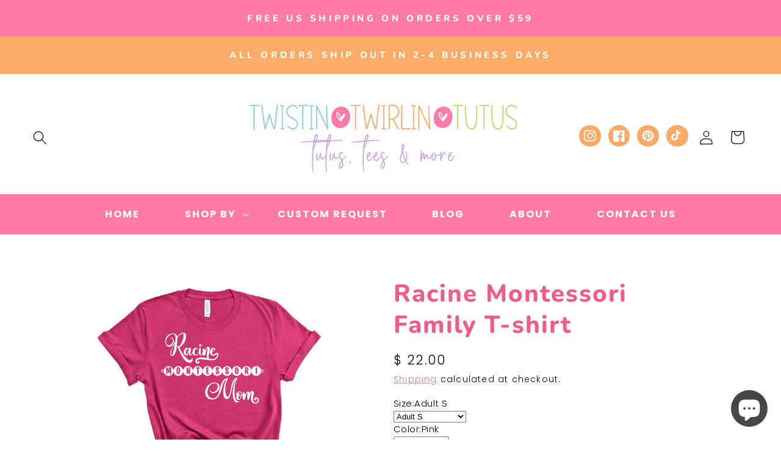

--- FILE ---
content_type: text/html; charset=utf-8
request_url: https://www.twistintwirlintutus.com/products/racine-montessori-beads-t-shirt
body_size: 46439
content:
<!doctype html>
<html class="no-js" lang="en">
  <head>
    <meta name="facebook-domain-verification" content="w69gm8ki4stvtna6ewf5t385h11xtx" />
  <link rel="stylesheet" href="https://obscure-escarpment-2240.herokuapp.com/stylesheets/bcpo-front.css">
  <script>var bcpo_product={"id":6952552988738,"title":"Racine Montessori Family T-shirt","handle":"racine-montessori-beads-t-shirt","description":"\u003cp\u003eCheck out these customized Racine Montessori tees for family members, featuring our iconic Montessori beads! I can make them for anyone: Mom, Dad, Grandma, Auntie, Teachers, etc. Make sure to fill out the box to tell me what you want on the shirt. You can have it shipped to your house or I can send it home with your kids at school.  If you choose to get it sent home from school, please enter your child's name and teacher's name.  Also put in the discount code RMS so that you aren't charged shipping.\u003c\/p\u003e\n\u003cp\u003eThis high quality, Bella + Canvas brand tee is very soft and comfortable for both men and women. Some feel that it doesn't run as big as than other unisex t-shirts, so please double check the size chart before ordering.  I recommend comparing it with one of your favorite t-shirts at home.  It is made with high quality vinyl and a professional heat press so it's made to last.\u003cbr\u003e\u003c\/p\u003e\n\u003cp\u003eBella and Canvas T-shirt size chart\u003c\/p\u003e\n\u003cdiv class=\"product-details-tabbed-info__tab-content tab-content\"\u003e\n\u003cdiv class=\"product-details-tabbed-info__tab-pane tab-pane tabbed active\" id=\"measurements\"\u003e\n\u003csection class=\"product-details-measurements\"\u003e\n\u003ctable class=\"product-details-measurements__table\"\u003e\n\u003cthead\u003e\n\u003ctr\u003e\n\u003cth\u003e(in inches)\u003c\/th\u003e\n\u003cth class=\"\"\u003eXS\u003c\/th\u003e\n\u003cth class=\"\"\u003eS\u003c\/th\u003e\n\u003cth class=\"\"\u003eM\u003c\/th\u003e\n\u003cth class=\"\"\u003eL\u003c\/th\u003e\n\u003cth class=\"\"\u003eXL\u003c\/th\u003e\n\u003cth class=\"\"\u003e2XL\u003c\/th\u003e\n\u003cth class=\"\"\u003e3XL\u003c\/th\u003e\n\u003cth class=\"\"\u003e\u003c\/th\u003e\n\u003cth class=\"\"\u003e\u003c\/th\u003e\n\u003c\/tr\u003e\n\u003c\/thead\u003e\n\u003ctbody class=\"\"\u003e\n\u003ctr\u003e\n\u003ctd class=\"\"\u003eBody Width\u003c\/td\u003e\n\u003ctd class=\"\"\u003e16 ½\u003c\/td\u003e\n\u003ctd class=\"\"\u003e18\u003c\/td\u003e\n\u003ctd class=\"\"\u003e20\u003c\/td\u003e\n\u003ctd class=\"\"\u003e22\u003c\/td\u003e\n\u003ctd class=\"\"\u003e24\u003c\/td\u003e\n\u003ctd class=\"\"\u003e26\u003c\/td\u003e\n\u003ctd class=\"\"\u003e28\u003c\/td\u003e\n\u003ctd class=\"\"\u003e\u003c\/td\u003e\n\u003ctd class=\"\"\u003e\u003cbr\u003e\u003c\/td\u003e\n\u003c\/tr\u003e\n\u003ctr\u003e\n\u003ctd class=\"\"\u003eBody Length\u003c\/td\u003e\n\u003ctd class=\"\"\u003e27\u003c\/td\u003e\n\u003ctd class=\"\"\u003e28\u003c\/td\u003e\n\u003ctd class=\"\"\u003e29\u003c\/td\u003e\n\u003ctd class=\"\"\u003e30\u003c\/td\u003e\n\u003ctd class=\"\"\u003e31\u003c\/td\u003e\n\u003ctd class=\"\"\u003e32\u003c\/td\u003e\n\u003ctd class=\"\"\u003e33\u003c\/td\u003e\n\u003ctd class=\"\"\u003e\u003c\/td\u003e\n\u003ctd class=\"\"\u003e\u003c\/td\u003e\n\u003c\/tr\u003e\n\u003c\/tbody\u003e\n\u003c\/table\u003e\n\u003cp\u003e \u003c\/p\u003e\n\u003cp\u003e\u003cspan\u003e*\u003c\/span\u003e\u003cspan\u003eA portion of the proceeds will be donated to RMS.\u003c\/span\u003e\u003c\/p\u003e\n\u003c\/section\u003e\n\u003c\/div\u003e\n\u003c\/div\u003e","published_at":"2023-08-17T19:39:42-06:00","created_at":"2023-08-17T19:30:57-06:00","vendor":"Twistin Twirlin Tutus","type":"Adult Shirt","tags":["montessori","montessori beads shirt","montessori shirt","montessori teacher appreciation","montessori teacher appreciation gift","montessori teacher gift","montessori teacher shirt","montessori teacher tee","montessori teacher tribe","montessori teacher tribe shirt","montessori tee","racine montessori","racine montessori shirt","rms","rms shirt","rms shirts","teacher appreciation gift","teacher appreciation shirt","tee-rific teacher"],"price":2200,"price_min":2200,"price_max":2600,"available":true,"price_varies":true,"compare_at_price":null,"compare_at_price_min":0,"compare_at_price_max":0,"compare_at_price_varies":false,"variants":[{"id":40400905994306,"title":"Adult S \/ Pink","option1":"Adult S","option2":"Pink","option3":null,"sku":null,"requires_shipping":false,"taxable":false,"featured_image":{"id":30665401466946,"product_id":6952552988738,"position":1,"created_at":"2023-08-17T19:33:18-06:00","updated_at":"2023-08-17T19:34:07-06:00","alt":"Racine Montessori Mom Shirt","width":3000,"height":2400,"src":"\/\/www.twistintwirlintutus.com\/cdn\/shop\/files\/RMSBeadsMomShirtPink.jpg?v=1692322447","variant_ids":[40400905994306,40400906223682,40400906453058,40400906682434,40400906911810,40400907141186,40400907370562,40400907567170,40400907763778,40400907960386]},"available":true,"name":"Racine Montessori Family T-shirt - Adult S \/ Pink","public_title":"Adult S \/ Pink","options":["Adult S","Pink"],"price":2200,"weight":454,"compare_at_price":null,"inventory_quantity":-1,"inventory_management":null,"inventory_policy":"deny","barcode":null,"featured_media":{"alt":"Racine Montessori Mom Shirt","id":23011814211650,"position":1,"preview_image":{"aspect_ratio":1.25,"height":2400,"width":3000,"src":"\/\/www.twistintwirlintutus.com\/cdn\/shop\/files\/RMSBeadsMomShirtPink.jpg?v=1692322447"}},"requires_selling_plan":false,"selling_plan_allocations":[]},{"id":40400905830466,"title":"Adult S \/ Blue","option1":"Adult S","option2":"Blue","option3":null,"sku":null,"requires_shipping":false,"taxable":false,"featured_image":{"id":30665401532482,"product_id":6952552988738,"position":5,"created_at":"2023-08-17T19:33:18-06:00","updated_at":"2023-08-17T19:34:07-06:00","alt":"Racine Montessori Grandpa Shirt","width":3717,"height":2974,"src":"\/\/www.twistintwirlintutus.com\/cdn\/shop\/files\/RMSBeadsGrandpaShirtBlue.jpg?v=1692322447","variant_ids":[40400905830466,40400906059842,40400906289218,40400906518594,40400906747970,40400906977346,40400907206722,40400907403330,40400907599938,40400907796546]},"available":true,"name":"Racine Montessori Family T-shirt - Adult S \/ Blue","public_title":"Adult S \/ Blue","options":["Adult S","Blue"],"price":2200,"weight":454,"compare_at_price":null,"inventory_quantity":0,"inventory_management":null,"inventory_policy":"deny","barcode":null,"featured_media":{"alt":"Racine Montessori Grandpa Shirt","id":23011814178882,"position":5,"preview_image":{"aspect_ratio":1.25,"height":2974,"width":3717,"src":"\/\/www.twistintwirlintutus.com\/cdn\/shop\/files\/RMSBeadsGrandpaShirtBlue.jpg?v=1692322447"}},"requires_selling_plan":false,"selling_plan_allocations":[]},{"id":40400905863234,"title":"Adult S \/ Yellow","option1":"Adult S","option2":"Yellow","option3":null,"sku":null,"requires_shipping":false,"taxable":false,"featured_image":{"id":30665401434178,"product_id":6952552988738,"position":7,"created_at":"2023-08-17T19:33:18-06:00","updated_at":"2023-08-17T19:33:20-06:00","alt":"Racine Montessori Mom Shirt","width":5100,"height":3400,"src":"\/\/www.twistintwirlintutus.com\/cdn\/shop\/files\/RMSBeadsMomShirtYellow.jpg?v=1692322400","variant_ids":[40400905863234,40400906092610,40400906321986,40400906551362,40400906780738,40400907010114,40400907239490,40400907436098,40400907632706,40400907829314]},"available":true,"name":"Racine Montessori Family T-shirt - Adult S \/ Yellow","public_title":"Adult S \/ Yellow","options":["Adult S","Yellow"],"price":2200,"weight":454,"compare_at_price":null,"inventory_quantity":0,"inventory_management":null,"inventory_policy":"deny","barcode":null,"featured_media":{"alt":"Racine Montessori Mom Shirt","id":23011814277186,"position":7,"preview_image":{"aspect_ratio":1.5,"height":3400,"width":5100,"src":"\/\/www.twistintwirlintutus.com\/cdn\/shop\/files\/RMSBeadsMomShirtYellow.jpg?v=1692322400"}},"requires_selling_plan":false,"selling_plan_allocations":[]},{"id":40400905896002,"title":"Adult S \/ Purple","option1":"Adult S","option2":"Purple","option3":null,"sku":null,"requires_shipping":false,"taxable":false,"featured_image":{"id":30665401368642,"product_id":6952552988738,"position":6,"created_at":"2023-08-17T19:33:18-06:00","updated_at":"2023-08-17T19:33:20-06:00","alt":"Racine Montessori Mom Shirt","width":3000,"height":2400,"src":"\/\/www.twistintwirlintutus.com\/cdn\/shop\/files\/RMSBeadsMomShirtPurple.jpg?v=1692322400","variant_ids":[40400905896002,40400906125378,40400906354754,40400906584130,40400906813506,40400907042882,40400907272258,40400907468866,40400907665474,40400907862082]},"available":true,"name":"Racine Montessori Family T-shirt - Adult S \/ Purple","public_title":"Adult S \/ Purple","options":["Adult S","Purple"],"price":2200,"weight":454,"compare_at_price":null,"inventory_quantity":0,"inventory_management":null,"inventory_policy":"deny","barcode":null,"featured_media":{"alt":"Racine Montessori Mom Shirt","id":23011814244418,"position":6,"preview_image":{"aspect_ratio":1.25,"height":2400,"width":3000,"src":"\/\/www.twistintwirlintutus.com\/cdn\/shop\/files\/RMSBeadsMomShirtPurple.jpg?v=1692322400"}},"requires_selling_plan":false,"selling_plan_allocations":[]},{"id":40400905928770,"title":"Adult S \/ Black","option1":"Adult S","option2":"Black","option3":null,"sku":null,"requires_shipping":false,"taxable":false,"featured_image":{"id":30665401499714,"product_id":6952552988738,"position":2,"created_at":"2023-08-17T19:33:18-06:00","updated_at":"2023-08-17T19:34:07-06:00","alt":"Racine Montessori Dad Shirt","width":3717,"height":2974,"src":"\/\/www.twistintwirlintutus.com\/cdn\/shop\/files\/RMSBeadsDadShirtBlack.jpg?v=1692322447","variant_ids":[40400905928770,40400906158146,40400906387522,40400906616898,40400906846274,40400907075650,40400907305026,40400907501634,40400907698242,40400907894850]},"available":true,"name":"Racine Montessori Family T-shirt - Adult S \/ Black","public_title":"Adult S \/ Black","options":["Adult S","Black"],"price":2200,"weight":454,"compare_at_price":null,"inventory_quantity":0,"inventory_management":null,"inventory_policy":"deny","barcode":null,"featured_media":{"alt":"Racine Montessori Dad Shirt","id":23011814080578,"position":2,"preview_image":{"aspect_ratio":1.25,"height":2974,"width":3717,"src":"\/\/www.twistintwirlintutus.com\/cdn\/shop\/files\/RMSBeadsDadShirtBlack.jpg?v=1692322447"}},"requires_selling_plan":false,"selling_plan_allocations":[]},{"id":40400905961538,"title":"Adult S \/ Red","option1":"Adult S","option2":"Red","option3":null,"sku":null,"requires_shipping":false,"taxable":false,"featured_image":{"id":30665401565250,"product_id":6952552988738,"position":3,"created_at":"2023-08-17T19:33:18-06:00","updated_at":"2023-08-17T19:34:07-06:00","alt":"Racine Montessori Dad Shirt","width":3717,"height":2974,"src":"\/\/www.twistintwirlintutus.com\/cdn\/shop\/files\/RMSBeadsDadShirtRed.jpg?v=1692322447","variant_ids":[40400905961538,40400906190914,40400906420290,40400906649666,40400906879042,40400907108418,40400907337794,40400907534402,40400907731010,40400907927618]},"available":true,"name":"Racine Montessori Family T-shirt - Adult S \/ Red","public_title":"Adult S \/ Red","options":["Adult S","Red"],"price":2200,"weight":454,"compare_at_price":null,"inventory_quantity":0,"inventory_management":null,"inventory_policy":"deny","barcode":null,"featured_media":{"alt":"Racine Montessori Dad Shirt","id":23011814113346,"position":3,"preview_image":{"aspect_ratio":1.25,"height":2974,"width":3717,"src":"\/\/www.twistintwirlintutus.com\/cdn\/shop\/files\/RMSBeadsDadShirtRed.jpg?v=1692322447"}},"requires_selling_plan":false,"selling_plan_allocations":[]},{"id":40400906027074,"title":"Adult S \/ Green","option1":"Adult S","option2":"Green","option3":null,"sku":null,"requires_shipping":false,"taxable":false,"featured_image":{"id":30665401401410,"product_id":6952552988738,"position":4,"created_at":"2023-08-17T19:33:18-06:00","updated_at":"2023-08-17T19:34:07-06:00","alt":"Racine Montessori Grandma Shirt","width":3000,"height":2400,"src":"\/\/www.twistintwirlintutus.com\/cdn\/shop\/files\/RMSBeadsGrandmaShirtGreen.jpg?v=1692322447","variant_ids":[40400906027074,40400906256450,40400906485826,40400906715202,40400906944578,40400907173954]},"available":true,"name":"Racine Montessori Family T-shirt - Adult S \/ Green","public_title":"Adult S \/ Green","options":["Adult S","Green"],"price":2200,"weight":454,"compare_at_price":null,"inventory_quantity":0,"inventory_management":null,"inventory_policy":"deny","barcode":null,"featured_media":{"alt":"Racine Montessori Grandma Shirt","id":23011814146114,"position":4,"preview_image":{"aspect_ratio":1.25,"height":2400,"width":3000,"src":"\/\/www.twistintwirlintutus.com\/cdn\/shop\/files\/RMSBeadsGrandmaShirtGreen.jpg?v=1692322447"}},"requires_selling_plan":false,"selling_plan_allocations":[]},{"id":40400906223682,"title":"Adult M \/ Pink","option1":"Adult M","option2":"Pink","option3":null,"sku":null,"requires_shipping":false,"taxable":false,"featured_image":{"id":30665401466946,"product_id":6952552988738,"position":1,"created_at":"2023-08-17T19:33:18-06:00","updated_at":"2023-08-17T19:34:07-06:00","alt":"Racine Montessori Mom Shirt","width":3000,"height":2400,"src":"\/\/www.twistintwirlintutus.com\/cdn\/shop\/files\/RMSBeadsMomShirtPink.jpg?v=1692322447","variant_ids":[40400905994306,40400906223682,40400906453058,40400906682434,40400906911810,40400907141186,40400907370562,40400907567170,40400907763778,40400907960386]},"available":true,"name":"Racine Montessori Family T-shirt - Adult M \/ Pink","public_title":"Adult M \/ Pink","options":["Adult M","Pink"],"price":2200,"weight":454,"compare_at_price":null,"inventory_quantity":0,"inventory_management":null,"inventory_policy":"deny","barcode":null,"featured_media":{"alt":"Racine Montessori Mom Shirt","id":23011814211650,"position":1,"preview_image":{"aspect_ratio":1.25,"height":2400,"width":3000,"src":"\/\/www.twistintwirlintutus.com\/cdn\/shop\/files\/RMSBeadsMomShirtPink.jpg?v=1692322447"}},"requires_selling_plan":false,"selling_plan_allocations":[]},{"id":40400906059842,"title":"Adult M \/ Blue","option1":"Adult M","option2":"Blue","option3":null,"sku":null,"requires_shipping":false,"taxable":false,"featured_image":{"id":30665401532482,"product_id":6952552988738,"position":5,"created_at":"2023-08-17T19:33:18-06:00","updated_at":"2023-08-17T19:34:07-06:00","alt":"Racine Montessori Grandpa Shirt","width":3717,"height":2974,"src":"\/\/www.twistintwirlintutus.com\/cdn\/shop\/files\/RMSBeadsGrandpaShirtBlue.jpg?v=1692322447","variant_ids":[40400905830466,40400906059842,40400906289218,40400906518594,40400906747970,40400906977346,40400907206722,40400907403330,40400907599938,40400907796546]},"available":true,"name":"Racine Montessori Family T-shirt - Adult M \/ Blue","public_title":"Adult M \/ Blue","options":["Adult M","Blue"],"price":2200,"weight":454,"compare_at_price":null,"inventory_quantity":0,"inventory_management":null,"inventory_policy":"deny","barcode":null,"featured_media":{"alt":"Racine Montessori Grandpa Shirt","id":23011814178882,"position":5,"preview_image":{"aspect_ratio":1.25,"height":2974,"width":3717,"src":"\/\/www.twistintwirlintutus.com\/cdn\/shop\/files\/RMSBeadsGrandpaShirtBlue.jpg?v=1692322447"}},"requires_selling_plan":false,"selling_plan_allocations":[]},{"id":40400906092610,"title":"Adult M \/ Yellow","option1":"Adult M","option2":"Yellow","option3":null,"sku":null,"requires_shipping":false,"taxable":false,"featured_image":{"id":30665401434178,"product_id":6952552988738,"position":7,"created_at":"2023-08-17T19:33:18-06:00","updated_at":"2023-08-17T19:33:20-06:00","alt":"Racine Montessori Mom Shirt","width":5100,"height":3400,"src":"\/\/www.twistintwirlintutus.com\/cdn\/shop\/files\/RMSBeadsMomShirtYellow.jpg?v=1692322400","variant_ids":[40400905863234,40400906092610,40400906321986,40400906551362,40400906780738,40400907010114,40400907239490,40400907436098,40400907632706,40400907829314]},"available":true,"name":"Racine Montessori Family T-shirt - Adult M \/ Yellow","public_title":"Adult M \/ Yellow","options":["Adult M","Yellow"],"price":2200,"weight":454,"compare_at_price":null,"inventory_quantity":0,"inventory_management":null,"inventory_policy":"deny","barcode":null,"featured_media":{"alt":"Racine Montessori Mom Shirt","id":23011814277186,"position":7,"preview_image":{"aspect_ratio":1.5,"height":3400,"width":5100,"src":"\/\/www.twistintwirlintutus.com\/cdn\/shop\/files\/RMSBeadsMomShirtYellow.jpg?v=1692322400"}},"requires_selling_plan":false,"selling_plan_allocations":[]},{"id":40400906125378,"title":"Adult M \/ Purple","option1":"Adult M","option2":"Purple","option3":null,"sku":null,"requires_shipping":false,"taxable":false,"featured_image":{"id":30665401368642,"product_id":6952552988738,"position":6,"created_at":"2023-08-17T19:33:18-06:00","updated_at":"2023-08-17T19:33:20-06:00","alt":"Racine Montessori Mom Shirt","width":3000,"height":2400,"src":"\/\/www.twistintwirlintutus.com\/cdn\/shop\/files\/RMSBeadsMomShirtPurple.jpg?v=1692322400","variant_ids":[40400905896002,40400906125378,40400906354754,40400906584130,40400906813506,40400907042882,40400907272258,40400907468866,40400907665474,40400907862082]},"available":true,"name":"Racine Montessori Family T-shirt - Adult M \/ Purple","public_title":"Adult M \/ Purple","options":["Adult M","Purple"],"price":2200,"weight":454,"compare_at_price":null,"inventory_quantity":0,"inventory_management":null,"inventory_policy":"deny","barcode":null,"featured_media":{"alt":"Racine Montessori Mom Shirt","id":23011814244418,"position":6,"preview_image":{"aspect_ratio":1.25,"height":2400,"width":3000,"src":"\/\/www.twistintwirlintutus.com\/cdn\/shop\/files\/RMSBeadsMomShirtPurple.jpg?v=1692322400"}},"requires_selling_plan":false,"selling_plan_allocations":[]},{"id":40400906158146,"title":"Adult M \/ Black","option1":"Adult M","option2":"Black","option3":null,"sku":null,"requires_shipping":false,"taxable":false,"featured_image":{"id":30665401499714,"product_id":6952552988738,"position":2,"created_at":"2023-08-17T19:33:18-06:00","updated_at":"2023-08-17T19:34:07-06:00","alt":"Racine Montessori Dad Shirt","width":3717,"height":2974,"src":"\/\/www.twistintwirlintutus.com\/cdn\/shop\/files\/RMSBeadsDadShirtBlack.jpg?v=1692322447","variant_ids":[40400905928770,40400906158146,40400906387522,40400906616898,40400906846274,40400907075650,40400907305026,40400907501634,40400907698242,40400907894850]},"available":true,"name":"Racine Montessori Family T-shirt - Adult M \/ Black","public_title":"Adult M \/ Black","options":["Adult M","Black"],"price":2200,"weight":454,"compare_at_price":null,"inventory_quantity":0,"inventory_management":null,"inventory_policy":"deny","barcode":null,"featured_media":{"alt":"Racine Montessori Dad Shirt","id":23011814080578,"position":2,"preview_image":{"aspect_ratio":1.25,"height":2974,"width":3717,"src":"\/\/www.twistintwirlintutus.com\/cdn\/shop\/files\/RMSBeadsDadShirtBlack.jpg?v=1692322447"}},"requires_selling_plan":false,"selling_plan_allocations":[]},{"id":40400906190914,"title":"Adult M \/ Red","option1":"Adult M","option2":"Red","option3":null,"sku":null,"requires_shipping":false,"taxable":false,"featured_image":{"id":30665401565250,"product_id":6952552988738,"position":3,"created_at":"2023-08-17T19:33:18-06:00","updated_at":"2023-08-17T19:34:07-06:00","alt":"Racine Montessori Dad Shirt","width":3717,"height":2974,"src":"\/\/www.twistintwirlintutus.com\/cdn\/shop\/files\/RMSBeadsDadShirtRed.jpg?v=1692322447","variant_ids":[40400905961538,40400906190914,40400906420290,40400906649666,40400906879042,40400907108418,40400907337794,40400907534402,40400907731010,40400907927618]},"available":true,"name":"Racine Montessori Family T-shirt - Adult M \/ Red","public_title":"Adult M \/ Red","options":["Adult M","Red"],"price":2200,"weight":454,"compare_at_price":null,"inventory_quantity":0,"inventory_management":null,"inventory_policy":"deny","barcode":null,"featured_media":{"alt":"Racine Montessori Dad Shirt","id":23011814113346,"position":3,"preview_image":{"aspect_ratio":1.25,"height":2974,"width":3717,"src":"\/\/www.twistintwirlintutus.com\/cdn\/shop\/files\/RMSBeadsDadShirtRed.jpg?v=1692322447"}},"requires_selling_plan":false,"selling_plan_allocations":[]},{"id":40400906256450,"title":"Adult M \/ Green","option1":"Adult M","option2":"Green","option3":null,"sku":null,"requires_shipping":false,"taxable":false,"featured_image":{"id":30665401401410,"product_id":6952552988738,"position":4,"created_at":"2023-08-17T19:33:18-06:00","updated_at":"2023-08-17T19:34:07-06:00","alt":"Racine Montessori Grandma Shirt","width":3000,"height":2400,"src":"\/\/www.twistintwirlintutus.com\/cdn\/shop\/files\/RMSBeadsGrandmaShirtGreen.jpg?v=1692322447","variant_ids":[40400906027074,40400906256450,40400906485826,40400906715202,40400906944578,40400907173954]},"available":true,"name":"Racine Montessori Family T-shirt - Adult M \/ Green","public_title":"Adult M \/ Green","options":["Adult M","Green"],"price":2200,"weight":454,"compare_at_price":null,"inventory_quantity":0,"inventory_management":null,"inventory_policy":"deny","barcode":null,"featured_media":{"alt":"Racine Montessori Grandma Shirt","id":23011814146114,"position":4,"preview_image":{"aspect_ratio":1.25,"height":2400,"width":3000,"src":"\/\/www.twistintwirlintutus.com\/cdn\/shop\/files\/RMSBeadsGrandmaShirtGreen.jpg?v=1692322447"}},"requires_selling_plan":false,"selling_plan_allocations":[]},{"id":40400906453058,"title":"Adult L \/ Pink","option1":"Adult L","option2":"Pink","option3":null,"sku":null,"requires_shipping":false,"taxable":false,"featured_image":{"id":30665401466946,"product_id":6952552988738,"position":1,"created_at":"2023-08-17T19:33:18-06:00","updated_at":"2023-08-17T19:34:07-06:00","alt":"Racine Montessori Mom Shirt","width":3000,"height":2400,"src":"\/\/www.twistintwirlintutus.com\/cdn\/shop\/files\/RMSBeadsMomShirtPink.jpg?v=1692322447","variant_ids":[40400905994306,40400906223682,40400906453058,40400906682434,40400906911810,40400907141186,40400907370562,40400907567170,40400907763778,40400907960386]},"available":true,"name":"Racine Montessori Family T-shirt - Adult L \/ Pink","public_title":"Adult L \/ Pink","options":["Adult L","Pink"],"price":2200,"weight":454,"compare_at_price":null,"inventory_quantity":0,"inventory_management":null,"inventory_policy":"deny","barcode":null,"featured_media":{"alt":"Racine Montessori Mom Shirt","id":23011814211650,"position":1,"preview_image":{"aspect_ratio":1.25,"height":2400,"width":3000,"src":"\/\/www.twistintwirlintutus.com\/cdn\/shop\/files\/RMSBeadsMomShirtPink.jpg?v=1692322447"}},"requires_selling_plan":false,"selling_plan_allocations":[]},{"id":40400906289218,"title":"Adult L \/ Blue","option1":"Adult L","option2":"Blue","option3":null,"sku":null,"requires_shipping":false,"taxable":false,"featured_image":{"id":30665401532482,"product_id":6952552988738,"position":5,"created_at":"2023-08-17T19:33:18-06:00","updated_at":"2023-08-17T19:34:07-06:00","alt":"Racine Montessori Grandpa Shirt","width":3717,"height":2974,"src":"\/\/www.twistintwirlintutus.com\/cdn\/shop\/files\/RMSBeadsGrandpaShirtBlue.jpg?v=1692322447","variant_ids":[40400905830466,40400906059842,40400906289218,40400906518594,40400906747970,40400906977346,40400907206722,40400907403330,40400907599938,40400907796546]},"available":true,"name":"Racine Montessori Family T-shirt - Adult L \/ Blue","public_title":"Adult L \/ Blue","options":["Adult L","Blue"],"price":2200,"weight":454,"compare_at_price":null,"inventory_quantity":0,"inventory_management":null,"inventory_policy":"deny","barcode":null,"featured_media":{"alt":"Racine Montessori Grandpa Shirt","id":23011814178882,"position":5,"preview_image":{"aspect_ratio":1.25,"height":2974,"width":3717,"src":"\/\/www.twistintwirlintutus.com\/cdn\/shop\/files\/RMSBeadsGrandpaShirtBlue.jpg?v=1692322447"}},"requires_selling_plan":false,"selling_plan_allocations":[]},{"id":40400906321986,"title":"Adult L \/ Yellow","option1":"Adult L","option2":"Yellow","option3":null,"sku":null,"requires_shipping":false,"taxable":false,"featured_image":{"id":30665401434178,"product_id":6952552988738,"position":7,"created_at":"2023-08-17T19:33:18-06:00","updated_at":"2023-08-17T19:33:20-06:00","alt":"Racine Montessori Mom Shirt","width":5100,"height":3400,"src":"\/\/www.twistintwirlintutus.com\/cdn\/shop\/files\/RMSBeadsMomShirtYellow.jpg?v=1692322400","variant_ids":[40400905863234,40400906092610,40400906321986,40400906551362,40400906780738,40400907010114,40400907239490,40400907436098,40400907632706,40400907829314]},"available":true,"name":"Racine Montessori Family T-shirt - Adult L \/ Yellow","public_title":"Adult L \/ Yellow","options":["Adult L","Yellow"],"price":2200,"weight":454,"compare_at_price":null,"inventory_quantity":0,"inventory_management":null,"inventory_policy":"deny","barcode":null,"featured_media":{"alt":"Racine Montessori Mom Shirt","id":23011814277186,"position":7,"preview_image":{"aspect_ratio":1.5,"height":3400,"width":5100,"src":"\/\/www.twistintwirlintutus.com\/cdn\/shop\/files\/RMSBeadsMomShirtYellow.jpg?v=1692322400"}},"requires_selling_plan":false,"selling_plan_allocations":[]},{"id":40400906354754,"title":"Adult L \/ Purple","option1":"Adult L","option2":"Purple","option3":null,"sku":null,"requires_shipping":false,"taxable":false,"featured_image":{"id":30665401368642,"product_id":6952552988738,"position":6,"created_at":"2023-08-17T19:33:18-06:00","updated_at":"2023-08-17T19:33:20-06:00","alt":"Racine Montessori Mom Shirt","width":3000,"height":2400,"src":"\/\/www.twistintwirlintutus.com\/cdn\/shop\/files\/RMSBeadsMomShirtPurple.jpg?v=1692322400","variant_ids":[40400905896002,40400906125378,40400906354754,40400906584130,40400906813506,40400907042882,40400907272258,40400907468866,40400907665474,40400907862082]},"available":true,"name":"Racine Montessori Family T-shirt - Adult L \/ Purple","public_title":"Adult L \/ Purple","options":["Adult L","Purple"],"price":2200,"weight":454,"compare_at_price":null,"inventory_quantity":0,"inventory_management":null,"inventory_policy":"deny","barcode":null,"featured_media":{"alt":"Racine Montessori Mom Shirt","id":23011814244418,"position":6,"preview_image":{"aspect_ratio":1.25,"height":2400,"width":3000,"src":"\/\/www.twistintwirlintutus.com\/cdn\/shop\/files\/RMSBeadsMomShirtPurple.jpg?v=1692322400"}},"requires_selling_plan":false,"selling_plan_allocations":[]},{"id":40400906387522,"title":"Adult L \/ Black","option1":"Adult L","option2":"Black","option3":null,"sku":null,"requires_shipping":false,"taxable":false,"featured_image":{"id":30665401499714,"product_id":6952552988738,"position":2,"created_at":"2023-08-17T19:33:18-06:00","updated_at":"2023-08-17T19:34:07-06:00","alt":"Racine Montessori Dad Shirt","width":3717,"height":2974,"src":"\/\/www.twistintwirlintutus.com\/cdn\/shop\/files\/RMSBeadsDadShirtBlack.jpg?v=1692322447","variant_ids":[40400905928770,40400906158146,40400906387522,40400906616898,40400906846274,40400907075650,40400907305026,40400907501634,40400907698242,40400907894850]},"available":true,"name":"Racine Montessori Family T-shirt - Adult L \/ Black","public_title":"Adult L \/ Black","options":["Adult L","Black"],"price":2200,"weight":454,"compare_at_price":null,"inventory_quantity":0,"inventory_management":null,"inventory_policy":"deny","barcode":null,"featured_media":{"alt":"Racine Montessori Dad Shirt","id":23011814080578,"position":2,"preview_image":{"aspect_ratio":1.25,"height":2974,"width":3717,"src":"\/\/www.twistintwirlintutus.com\/cdn\/shop\/files\/RMSBeadsDadShirtBlack.jpg?v=1692322447"}},"requires_selling_plan":false,"selling_plan_allocations":[]},{"id":40400906420290,"title":"Adult L \/ Red","option1":"Adult L","option2":"Red","option3":null,"sku":null,"requires_shipping":false,"taxable":false,"featured_image":{"id":30665401565250,"product_id":6952552988738,"position":3,"created_at":"2023-08-17T19:33:18-06:00","updated_at":"2023-08-17T19:34:07-06:00","alt":"Racine Montessori Dad Shirt","width":3717,"height":2974,"src":"\/\/www.twistintwirlintutus.com\/cdn\/shop\/files\/RMSBeadsDadShirtRed.jpg?v=1692322447","variant_ids":[40400905961538,40400906190914,40400906420290,40400906649666,40400906879042,40400907108418,40400907337794,40400907534402,40400907731010,40400907927618]},"available":true,"name":"Racine Montessori Family T-shirt - Adult L \/ Red","public_title":"Adult L \/ Red","options":["Adult L","Red"],"price":2200,"weight":454,"compare_at_price":null,"inventory_quantity":0,"inventory_management":null,"inventory_policy":"deny","barcode":null,"featured_media":{"alt":"Racine Montessori Dad Shirt","id":23011814113346,"position":3,"preview_image":{"aspect_ratio":1.25,"height":2974,"width":3717,"src":"\/\/www.twistintwirlintutus.com\/cdn\/shop\/files\/RMSBeadsDadShirtRed.jpg?v=1692322447"}},"requires_selling_plan":false,"selling_plan_allocations":[]},{"id":40400906485826,"title":"Adult L \/ Green","option1":"Adult L","option2":"Green","option3":null,"sku":null,"requires_shipping":false,"taxable":false,"featured_image":{"id":30665401401410,"product_id":6952552988738,"position":4,"created_at":"2023-08-17T19:33:18-06:00","updated_at":"2023-08-17T19:34:07-06:00","alt":"Racine Montessori Grandma Shirt","width":3000,"height":2400,"src":"\/\/www.twistintwirlintutus.com\/cdn\/shop\/files\/RMSBeadsGrandmaShirtGreen.jpg?v=1692322447","variant_ids":[40400906027074,40400906256450,40400906485826,40400906715202,40400906944578,40400907173954]},"available":true,"name":"Racine Montessori Family T-shirt - Adult L \/ Green","public_title":"Adult L \/ Green","options":["Adult L","Green"],"price":2200,"weight":454,"compare_at_price":null,"inventory_quantity":0,"inventory_management":null,"inventory_policy":"deny","barcode":null,"featured_media":{"alt":"Racine Montessori Grandma Shirt","id":23011814146114,"position":4,"preview_image":{"aspect_ratio":1.25,"height":2400,"width":3000,"src":"\/\/www.twistintwirlintutus.com\/cdn\/shop\/files\/RMSBeadsGrandmaShirtGreen.jpg?v=1692322447"}},"requires_selling_plan":false,"selling_plan_allocations":[]},{"id":40400906682434,"title":"Adult XL \/ Pink","option1":"Adult XL","option2":"Pink","option3":null,"sku":null,"requires_shipping":false,"taxable":false,"featured_image":{"id":30665401466946,"product_id":6952552988738,"position":1,"created_at":"2023-08-17T19:33:18-06:00","updated_at":"2023-08-17T19:34:07-06:00","alt":"Racine Montessori Mom Shirt","width":3000,"height":2400,"src":"\/\/www.twistintwirlintutus.com\/cdn\/shop\/files\/RMSBeadsMomShirtPink.jpg?v=1692322447","variant_ids":[40400905994306,40400906223682,40400906453058,40400906682434,40400906911810,40400907141186,40400907370562,40400907567170,40400907763778,40400907960386]},"available":true,"name":"Racine Montessori Family T-shirt - Adult XL \/ Pink","public_title":"Adult XL \/ Pink","options":["Adult XL","Pink"],"price":2200,"weight":454,"compare_at_price":null,"inventory_quantity":0,"inventory_management":null,"inventory_policy":"deny","barcode":null,"featured_media":{"alt":"Racine Montessori Mom Shirt","id":23011814211650,"position":1,"preview_image":{"aspect_ratio":1.25,"height":2400,"width":3000,"src":"\/\/www.twistintwirlintutus.com\/cdn\/shop\/files\/RMSBeadsMomShirtPink.jpg?v=1692322447"}},"requires_selling_plan":false,"selling_plan_allocations":[]},{"id":40400906518594,"title":"Adult XL \/ Blue","option1":"Adult XL","option2":"Blue","option3":null,"sku":null,"requires_shipping":false,"taxable":false,"featured_image":{"id":30665401532482,"product_id":6952552988738,"position":5,"created_at":"2023-08-17T19:33:18-06:00","updated_at":"2023-08-17T19:34:07-06:00","alt":"Racine Montessori Grandpa Shirt","width":3717,"height":2974,"src":"\/\/www.twistintwirlintutus.com\/cdn\/shop\/files\/RMSBeadsGrandpaShirtBlue.jpg?v=1692322447","variant_ids":[40400905830466,40400906059842,40400906289218,40400906518594,40400906747970,40400906977346,40400907206722,40400907403330,40400907599938,40400907796546]},"available":true,"name":"Racine Montessori Family T-shirt - Adult XL \/ Blue","public_title":"Adult XL \/ Blue","options":["Adult XL","Blue"],"price":2200,"weight":454,"compare_at_price":null,"inventory_quantity":0,"inventory_management":null,"inventory_policy":"deny","barcode":null,"featured_media":{"alt":"Racine Montessori Grandpa Shirt","id":23011814178882,"position":5,"preview_image":{"aspect_ratio":1.25,"height":2974,"width":3717,"src":"\/\/www.twistintwirlintutus.com\/cdn\/shop\/files\/RMSBeadsGrandpaShirtBlue.jpg?v=1692322447"}},"requires_selling_plan":false,"selling_plan_allocations":[]},{"id":40400906551362,"title":"Adult XL \/ Yellow","option1":"Adult XL","option2":"Yellow","option3":null,"sku":null,"requires_shipping":false,"taxable":false,"featured_image":{"id":30665401434178,"product_id":6952552988738,"position":7,"created_at":"2023-08-17T19:33:18-06:00","updated_at":"2023-08-17T19:33:20-06:00","alt":"Racine Montessori Mom Shirt","width":5100,"height":3400,"src":"\/\/www.twistintwirlintutus.com\/cdn\/shop\/files\/RMSBeadsMomShirtYellow.jpg?v=1692322400","variant_ids":[40400905863234,40400906092610,40400906321986,40400906551362,40400906780738,40400907010114,40400907239490,40400907436098,40400907632706,40400907829314]},"available":true,"name":"Racine Montessori Family T-shirt - Adult XL \/ Yellow","public_title":"Adult XL \/ Yellow","options":["Adult XL","Yellow"],"price":2200,"weight":454,"compare_at_price":null,"inventory_quantity":0,"inventory_management":null,"inventory_policy":"deny","barcode":null,"featured_media":{"alt":"Racine Montessori Mom Shirt","id":23011814277186,"position":7,"preview_image":{"aspect_ratio":1.5,"height":3400,"width":5100,"src":"\/\/www.twistintwirlintutus.com\/cdn\/shop\/files\/RMSBeadsMomShirtYellow.jpg?v=1692322400"}},"requires_selling_plan":false,"selling_plan_allocations":[]},{"id":40400906584130,"title":"Adult XL \/ Purple","option1":"Adult XL","option2":"Purple","option3":null,"sku":null,"requires_shipping":false,"taxable":false,"featured_image":{"id":30665401368642,"product_id":6952552988738,"position":6,"created_at":"2023-08-17T19:33:18-06:00","updated_at":"2023-08-17T19:33:20-06:00","alt":"Racine Montessori Mom Shirt","width":3000,"height":2400,"src":"\/\/www.twistintwirlintutus.com\/cdn\/shop\/files\/RMSBeadsMomShirtPurple.jpg?v=1692322400","variant_ids":[40400905896002,40400906125378,40400906354754,40400906584130,40400906813506,40400907042882,40400907272258,40400907468866,40400907665474,40400907862082]},"available":true,"name":"Racine Montessori Family T-shirt - Adult XL \/ Purple","public_title":"Adult XL \/ Purple","options":["Adult XL","Purple"],"price":2200,"weight":454,"compare_at_price":null,"inventory_quantity":0,"inventory_management":null,"inventory_policy":"deny","barcode":null,"featured_media":{"alt":"Racine Montessori Mom Shirt","id":23011814244418,"position":6,"preview_image":{"aspect_ratio":1.25,"height":2400,"width":3000,"src":"\/\/www.twistintwirlintutus.com\/cdn\/shop\/files\/RMSBeadsMomShirtPurple.jpg?v=1692322400"}},"requires_selling_plan":false,"selling_plan_allocations":[]},{"id":40400906616898,"title":"Adult XL \/ Black","option1":"Adult XL","option2":"Black","option3":null,"sku":null,"requires_shipping":false,"taxable":false,"featured_image":{"id":30665401499714,"product_id":6952552988738,"position":2,"created_at":"2023-08-17T19:33:18-06:00","updated_at":"2023-08-17T19:34:07-06:00","alt":"Racine Montessori Dad Shirt","width":3717,"height":2974,"src":"\/\/www.twistintwirlintutus.com\/cdn\/shop\/files\/RMSBeadsDadShirtBlack.jpg?v=1692322447","variant_ids":[40400905928770,40400906158146,40400906387522,40400906616898,40400906846274,40400907075650,40400907305026,40400907501634,40400907698242,40400907894850]},"available":true,"name":"Racine Montessori Family T-shirt - Adult XL \/ Black","public_title":"Adult XL \/ Black","options":["Adult XL","Black"],"price":2200,"weight":454,"compare_at_price":null,"inventory_quantity":0,"inventory_management":null,"inventory_policy":"deny","barcode":null,"featured_media":{"alt":"Racine Montessori Dad Shirt","id":23011814080578,"position":2,"preview_image":{"aspect_ratio":1.25,"height":2974,"width":3717,"src":"\/\/www.twistintwirlintutus.com\/cdn\/shop\/files\/RMSBeadsDadShirtBlack.jpg?v=1692322447"}},"requires_selling_plan":false,"selling_plan_allocations":[]},{"id":40400906649666,"title":"Adult XL \/ Red","option1":"Adult XL","option2":"Red","option3":null,"sku":null,"requires_shipping":false,"taxable":false,"featured_image":{"id":30665401565250,"product_id":6952552988738,"position":3,"created_at":"2023-08-17T19:33:18-06:00","updated_at":"2023-08-17T19:34:07-06:00","alt":"Racine Montessori Dad Shirt","width":3717,"height":2974,"src":"\/\/www.twistintwirlintutus.com\/cdn\/shop\/files\/RMSBeadsDadShirtRed.jpg?v=1692322447","variant_ids":[40400905961538,40400906190914,40400906420290,40400906649666,40400906879042,40400907108418,40400907337794,40400907534402,40400907731010,40400907927618]},"available":true,"name":"Racine Montessori Family T-shirt - Adult XL \/ Red","public_title":"Adult XL \/ Red","options":["Adult XL","Red"],"price":2200,"weight":454,"compare_at_price":null,"inventory_quantity":0,"inventory_management":null,"inventory_policy":"deny","barcode":null,"featured_media":{"alt":"Racine Montessori Dad Shirt","id":23011814113346,"position":3,"preview_image":{"aspect_ratio":1.25,"height":2974,"width":3717,"src":"\/\/www.twistintwirlintutus.com\/cdn\/shop\/files\/RMSBeadsDadShirtRed.jpg?v=1692322447"}},"requires_selling_plan":false,"selling_plan_allocations":[]},{"id":40400906715202,"title":"Adult XL \/ Green","option1":"Adult XL","option2":"Green","option3":null,"sku":null,"requires_shipping":false,"taxable":false,"featured_image":{"id":30665401401410,"product_id":6952552988738,"position":4,"created_at":"2023-08-17T19:33:18-06:00","updated_at":"2023-08-17T19:34:07-06:00","alt":"Racine Montessori Grandma Shirt","width":3000,"height":2400,"src":"\/\/www.twistintwirlintutus.com\/cdn\/shop\/files\/RMSBeadsGrandmaShirtGreen.jpg?v=1692322447","variant_ids":[40400906027074,40400906256450,40400906485826,40400906715202,40400906944578,40400907173954]},"available":true,"name":"Racine Montessori Family T-shirt - Adult XL \/ Green","public_title":"Adult XL \/ Green","options":["Adult XL","Green"],"price":2200,"weight":454,"compare_at_price":null,"inventory_quantity":0,"inventory_management":null,"inventory_policy":"deny","barcode":null,"featured_media":{"alt":"Racine Montessori Grandma Shirt","id":23011814146114,"position":4,"preview_image":{"aspect_ratio":1.25,"height":2400,"width":3000,"src":"\/\/www.twistintwirlintutus.com\/cdn\/shop\/files\/RMSBeadsGrandmaShirtGreen.jpg?v=1692322447"}},"requires_selling_plan":false,"selling_plan_allocations":[]},{"id":40400906911810,"title":"Adult 2XL \/ Pink","option1":"Adult 2XL","option2":"Pink","option3":null,"sku":null,"requires_shipping":false,"taxable":false,"featured_image":{"id":30665401466946,"product_id":6952552988738,"position":1,"created_at":"2023-08-17T19:33:18-06:00","updated_at":"2023-08-17T19:34:07-06:00","alt":"Racine Montessori Mom Shirt","width":3000,"height":2400,"src":"\/\/www.twistintwirlintutus.com\/cdn\/shop\/files\/RMSBeadsMomShirtPink.jpg?v=1692322447","variant_ids":[40400905994306,40400906223682,40400906453058,40400906682434,40400906911810,40400907141186,40400907370562,40400907567170,40400907763778,40400907960386]},"available":true,"name":"Racine Montessori Family T-shirt - Adult 2XL \/ Pink","public_title":"Adult 2XL \/ Pink","options":["Adult 2XL","Pink"],"price":2400,"weight":454,"compare_at_price":null,"inventory_quantity":0,"inventory_management":null,"inventory_policy":"deny","barcode":null,"featured_media":{"alt":"Racine Montessori Mom Shirt","id":23011814211650,"position":1,"preview_image":{"aspect_ratio":1.25,"height":2400,"width":3000,"src":"\/\/www.twistintwirlintutus.com\/cdn\/shop\/files\/RMSBeadsMomShirtPink.jpg?v=1692322447"}},"requires_selling_plan":false,"selling_plan_allocations":[]},{"id":40400906747970,"title":"Adult 2XL \/ Blue","option1":"Adult 2XL","option2":"Blue","option3":null,"sku":null,"requires_shipping":false,"taxable":false,"featured_image":{"id":30665401532482,"product_id":6952552988738,"position":5,"created_at":"2023-08-17T19:33:18-06:00","updated_at":"2023-08-17T19:34:07-06:00","alt":"Racine Montessori Grandpa Shirt","width":3717,"height":2974,"src":"\/\/www.twistintwirlintutus.com\/cdn\/shop\/files\/RMSBeadsGrandpaShirtBlue.jpg?v=1692322447","variant_ids":[40400905830466,40400906059842,40400906289218,40400906518594,40400906747970,40400906977346,40400907206722,40400907403330,40400907599938,40400907796546]},"available":true,"name":"Racine Montessori Family T-shirt - Adult 2XL \/ Blue","public_title":"Adult 2XL \/ Blue","options":["Adult 2XL","Blue"],"price":2400,"weight":454,"compare_at_price":null,"inventory_quantity":0,"inventory_management":null,"inventory_policy":"deny","barcode":null,"featured_media":{"alt":"Racine Montessori Grandpa Shirt","id":23011814178882,"position":5,"preview_image":{"aspect_ratio":1.25,"height":2974,"width":3717,"src":"\/\/www.twistintwirlintutus.com\/cdn\/shop\/files\/RMSBeadsGrandpaShirtBlue.jpg?v=1692322447"}},"requires_selling_plan":false,"selling_plan_allocations":[]},{"id":40400906780738,"title":"Adult 2XL \/ Yellow","option1":"Adult 2XL","option2":"Yellow","option3":null,"sku":null,"requires_shipping":false,"taxable":false,"featured_image":{"id":30665401434178,"product_id":6952552988738,"position":7,"created_at":"2023-08-17T19:33:18-06:00","updated_at":"2023-08-17T19:33:20-06:00","alt":"Racine Montessori Mom Shirt","width":5100,"height":3400,"src":"\/\/www.twistintwirlintutus.com\/cdn\/shop\/files\/RMSBeadsMomShirtYellow.jpg?v=1692322400","variant_ids":[40400905863234,40400906092610,40400906321986,40400906551362,40400906780738,40400907010114,40400907239490,40400907436098,40400907632706,40400907829314]},"available":true,"name":"Racine Montessori Family T-shirt - Adult 2XL \/ Yellow","public_title":"Adult 2XL \/ Yellow","options":["Adult 2XL","Yellow"],"price":2400,"weight":454,"compare_at_price":null,"inventory_quantity":0,"inventory_management":null,"inventory_policy":"deny","barcode":null,"featured_media":{"alt":"Racine Montessori Mom Shirt","id":23011814277186,"position":7,"preview_image":{"aspect_ratio":1.5,"height":3400,"width":5100,"src":"\/\/www.twistintwirlintutus.com\/cdn\/shop\/files\/RMSBeadsMomShirtYellow.jpg?v=1692322400"}},"requires_selling_plan":false,"selling_plan_allocations":[]},{"id":40400906813506,"title":"Adult 2XL \/ Purple","option1":"Adult 2XL","option2":"Purple","option3":null,"sku":null,"requires_shipping":false,"taxable":false,"featured_image":{"id":30665401368642,"product_id":6952552988738,"position":6,"created_at":"2023-08-17T19:33:18-06:00","updated_at":"2023-08-17T19:33:20-06:00","alt":"Racine Montessori Mom Shirt","width":3000,"height":2400,"src":"\/\/www.twistintwirlintutus.com\/cdn\/shop\/files\/RMSBeadsMomShirtPurple.jpg?v=1692322400","variant_ids":[40400905896002,40400906125378,40400906354754,40400906584130,40400906813506,40400907042882,40400907272258,40400907468866,40400907665474,40400907862082]},"available":true,"name":"Racine Montessori Family T-shirt - Adult 2XL \/ Purple","public_title":"Adult 2XL \/ Purple","options":["Adult 2XL","Purple"],"price":2400,"weight":454,"compare_at_price":null,"inventory_quantity":-2,"inventory_management":null,"inventory_policy":"deny","barcode":null,"featured_media":{"alt":"Racine Montessori Mom Shirt","id":23011814244418,"position":6,"preview_image":{"aspect_ratio":1.25,"height":2400,"width":3000,"src":"\/\/www.twistintwirlintutus.com\/cdn\/shop\/files\/RMSBeadsMomShirtPurple.jpg?v=1692322400"}},"requires_selling_plan":false,"selling_plan_allocations":[]},{"id":40400906846274,"title":"Adult 2XL \/ Black","option1":"Adult 2XL","option2":"Black","option3":null,"sku":null,"requires_shipping":false,"taxable":false,"featured_image":{"id":30665401499714,"product_id":6952552988738,"position":2,"created_at":"2023-08-17T19:33:18-06:00","updated_at":"2023-08-17T19:34:07-06:00","alt":"Racine Montessori Dad Shirt","width":3717,"height":2974,"src":"\/\/www.twistintwirlintutus.com\/cdn\/shop\/files\/RMSBeadsDadShirtBlack.jpg?v=1692322447","variant_ids":[40400905928770,40400906158146,40400906387522,40400906616898,40400906846274,40400907075650,40400907305026,40400907501634,40400907698242,40400907894850]},"available":true,"name":"Racine Montessori Family T-shirt - Adult 2XL \/ Black","public_title":"Adult 2XL \/ Black","options":["Adult 2XL","Black"],"price":2400,"weight":454,"compare_at_price":null,"inventory_quantity":0,"inventory_management":null,"inventory_policy":"deny","barcode":null,"featured_media":{"alt":"Racine Montessori Dad Shirt","id":23011814080578,"position":2,"preview_image":{"aspect_ratio":1.25,"height":2974,"width":3717,"src":"\/\/www.twistintwirlintutus.com\/cdn\/shop\/files\/RMSBeadsDadShirtBlack.jpg?v=1692322447"}},"requires_selling_plan":false,"selling_plan_allocations":[]},{"id":40400906879042,"title":"Adult 2XL \/ Red","option1":"Adult 2XL","option2":"Red","option3":null,"sku":null,"requires_shipping":false,"taxable":false,"featured_image":{"id":30665401565250,"product_id":6952552988738,"position":3,"created_at":"2023-08-17T19:33:18-06:00","updated_at":"2023-08-17T19:34:07-06:00","alt":"Racine Montessori Dad Shirt","width":3717,"height":2974,"src":"\/\/www.twistintwirlintutus.com\/cdn\/shop\/files\/RMSBeadsDadShirtRed.jpg?v=1692322447","variant_ids":[40400905961538,40400906190914,40400906420290,40400906649666,40400906879042,40400907108418,40400907337794,40400907534402,40400907731010,40400907927618]},"available":true,"name":"Racine Montessori Family T-shirt - Adult 2XL \/ Red","public_title":"Adult 2XL \/ Red","options":["Adult 2XL","Red"],"price":2400,"weight":454,"compare_at_price":null,"inventory_quantity":0,"inventory_management":null,"inventory_policy":"deny","barcode":null,"featured_media":{"alt":"Racine Montessori Dad Shirt","id":23011814113346,"position":3,"preview_image":{"aspect_ratio":1.25,"height":2974,"width":3717,"src":"\/\/www.twistintwirlintutus.com\/cdn\/shop\/files\/RMSBeadsDadShirtRed.jpg?v=1692322447"}},"requires_selling_plan":false,"selling_plan_allocations":[]},{"id":40400906944578,"title":"Adult 2XL \/ Green","option1":"Adult 2XL","option2":"Green","option3":null,"sku":null,"requires_shipping":false,"taxable":false,"featured_image":{"id":30665401401410,"product_id":6952552988738,"position":4,"created_at":"2023-08-17T19:33:18-06:00","updated_at":"2023-08-17T19:34:07-06:00","alt":"Racine Montessori Grandma Shirt","width":3000,"height":2400,"src":"\/\/www.twistintwirlintutus.com\/cdn\/shop\/files\/RMSBeadsGrandmaShirtGreen.jpg?v=1692322447","variant_ids":[40400906027074,40400906256450,40400906485826,40400906715202,40400906944578,40400907173954]},"available":true,"name":"Racine Montessori Family T-shirt - Adult 2XL \/ Green","public_title":"Adult 2XL \/ Green","options":["Adult 2XL","Green"],"price":2400,"weight":454,"compare_at_price":null,"inventory_quantity":0,"inventory_management":null,"inventory_policy":"deny","barcode":null,"featured_media":{"alt":"Racine Montessori Grandma Shirt","id":23011814146114,"position":4,"preview_image":{"aspect_ratio":1.25,"height":2400,"width":3000,"src":"\/\/www.twistintwirlintutus.com\/cdn\/shop\/files\/RMSBeadsGrandmaShirtGreen.jpg?v=1692322447"}},"requires_selling_plan":false,"selling_plan_allocations":[]},{"id":40400907141186,"title":"Adult 3XL \/ Pink","option1":"Adult 3XL","option2":"Pink","option3":null,"sku":null,"requires_shipping":false,"taxable":false,"featured_image":{"id":30665401466946,"product_id":6952552988738,"position":1,"created_at":"2023-08-17T19:33:18-06:00","updated_at":"2023-08-17T19:34:07-06:00","alt":"Racine Montessori Mom Shirt","width":3000,"height":2400,"src":"\/\/www.twistintwirlintutus.com\/cdn\/shop\/files\/RMSBeadsMomShirtPink.jpg?v=1692322447","variant_ids":[40400905994306,40400906223682,40400906453058,40400906682434,40400906911810,40400907141186,40400907370562,40400907567170,40400907763778,40400907960386]},"available":true,"name":"Racine Montessori Family T-shirt - Adult 3XL \/ Pink","public_title":"Adult 3XL \/ Pink","options":["Adult 3XL","Pink"],"price":2600,"weight":454,"compare_at_price":null,"inventory_quantity":0,"inventory_management":null,"inventory_policy":"deny","barcode":null,"featured_media":{"alt":"Racine Montessori Mom Shirt","id":23011814211650,"position":1,"preview_image":{"aspect_ratio":1.25,"height":2400,"width":3000,"src":"\/\/www.twistintwirlintutus.com\/cdn\/shop\/files\/RMSBeadsMomShirtPink.jpg?v=1692322447"}},"requires_selling_plan":false,"selling_plan_allocations":[]},{"id":40400906977346,"title":"Adult 3XL \/ Blue","option1":"Adult 3XL","option2":"Blue","option3":null,"sku":null,"requires_shipping":false,"taxable":false,"featured_image":{"id":30665401532482,"product_id":6952552988738,"position":5,"created_at":"2023-08-17T19:33:18-06:00","updated_at":"2023-08-17T19:34:07-06:00","alt":"Racine Montessori Grandpa Shirt","width":3717,"height":2974,"src":"\/\/www.twistintwirlintutus.com\/cdn\/shop\/files\/RMSBeadsGrandpaShirtBlue.jpg?v=1692322447","variant_ids":[40400905830466,40400906059842,40400906289218,40400906518594,40400906747970,40400906977346,40400907206722,40400907403330,40400907599938,40400907796546]},"available":true,"name":"Racine Montessori Family T-shirt - Adult 3XL \/ Blue","public_title":"Adult 3XL \/ Blue","options":["Adult 3XL","Blue"],"price":2600,"weight":454,"compare_at_price":null,"inventory_quantity":0,"inventory_management":null,"inventory_policy":"deny","barcode":null,"featured_media":{"alt":"Racine Montessori Grandpa Shirt","id":23011814178882,"position":5,"preview_image":{"aspect_ratio":1.25,"height":2974,"width":3717,"src":"\/\/www.twistintwirlintutus.com\/cdn\/shop\/files\/RMSBeadsGrandpaShirtBlue.jpg?v=1692322447"}},"requires_selling_plan":false,"selling_plan_allocations":[]},{"id":40400907010114,"title":"Adult 3XL \/ Yellow","option1":"Adult 3XL","option2":"Yellow","option3":null,"sku":null,"requires_shipping":false,"taxable":false,"featured_image":{"id":30665401434178,"product_id":6952552988738,"position":7,"created_at":"2023-08-17T19:33:18-06:00","updated_at":"2023-08-17T19:33:20-06:00","alt":"Racine Montessori Mom Shirt","width":5100,"height":3400,"src":"\/\/www.twistintwirlintutus.com\/cdn\/shop\/files\/RMSBeadsMomShirtYellow.jpg?v=1692322400","variant_ids":[40400905863234,40400906092610,40400906321986,40400906551362,40400906780738,40400907010114,40400907239490,40400907436098,40400907632706,40400907829314]},"available":true,"name":"Racine Montessori Family T-shirt - Adult 3XL \/ Yellow","public_title":"Adult 3XL \/ Yellow","options":["Adult 3XL","Yellow"],"price":2600,"weight":454,"compare_at_price":null,"inventory_quantity":0,"inventory_management":null,"inventory_policy":"deny","barcode":null,"featured_media":{"alt":"Racine Montessori Mom Shirt","id":23011814277186,"position":7,"preview_image":{"aspect_ratio":1.5,"height":3400,"width":5100,"src":"\/\/www.twistintwirlintutus.com\/cdn\/shop\/files\/RMSBeadsMomShirtYellow.jpg?v=1692322400"}},"requires_selling_plan":false,"selling_plan_allocations":[]},{"id":40400907042882,"title":"Adult 3XL \/ Purple","option1":"Adult 3XL","option2":"Purple","option3":null,"sku":null,"requires_shipping":false,"taxable":false,"featured_image":{"id":30665401368642,"product_id":6952552988738,"position":6,"created_at":"2023-08-17T19:33:18-06:00","updated_at":"2023-08-17T19:33:20-06:00","alt":"Racine Montessori Mom Shirt","width":3000,"height":2400,"src":"\/\/www.twistintwirlintutus.com\/cdn\/shop\/files\/RMSBeadsMomShirtPurple.jpg?v=1692322400","variant_ids":[40400905896002,40400906125378,40400906354754,40400906584130,40400906813506,40400907042882,40400907272258,40400907468866,40400907665474,40400907862082]},"available":true,"name":"Racine Montessori Family T-shirt - Adult 3XL \/ Purple","public_title":"Adult 3XL \/ Purple","options":["Adult 3XL","Purple"],"price":2600,"weight":454,"compare_at_price":null,"inventory_quantity":0,"inventory_management":null,"inventory_policy":"deny","barcode":null,"featured_media":{"alt":"Racine Montessori Mom Shirt","id":23011814244418,"position":6,"preview_image":{"aspect_ratio":1.25,"height":2400,"width":3000,"src":"\/\/www.twistintwirlintutus.com\/cdn\/shop\/files\/RMSBeadsMomShirtPurple.jpg?v=1692322400"}},"requires_selling_plan":false,"selling_plan_allocations":[]},{"id":40400907075650,"title":"Adult 3XL \/ Black","option1":"Adult 3XL","option2":"Black","option3":null,"sku":null,"requires_shipping":false,"taxable":false,"featured_image":{"id":30665401499714,"product_id":6952552988738,"position":2,"created_at":"2023-08-17T19:33:18-06:00","updated_at":"2023-08-17T19:34:07-06:00","alt":"Racine Montessori Dad Shirt","width":3717,"height":2974,"src":"\/\/www.twistintwirlintutus.com\/cdn\/shop\/files\/RMSBeadsDadShirtBlack.jpg?v=1692322447","variant_ids":[40400905928770,40400906158146,40400906387522,40400906616898,40400906846274,40400907075650,40400907305026,40400907501634,40400907698242,40400907894850]},"available":true,"name":"Racine Montessori Family T-shirt - Adult 3XL \/ Black","public_title":"Adult 3XL \/ Black","options":["Adult 3XL","Black"],"price":2600,"weight":454,"compare_at_price":null,"inventory_quantity":0,"inventory_management":null,"inventory_policy":"deny","barcode":null,"featured_media":{"alt":"Racine Montessori Dad Shirt","id":23011814080578,"position":2,"preview_image":{"aspect_ratio":1.25,"height":2974,"width":3717,"src":"\/\/www.twistintwirlintutus.com\/cdn\/shop\/files\/RMSBeadsDadShirtBlack.jpg?v=1692322447"}},"requires_selling_plan":false,"selling_plan_allocations":[]},{"id":40400907108418,"title":"Adult 3XL \/ Red","option1":"Adult 3XL","option2":"Red","option3":null,"sku":null,"requires_shipping":false,"taxable":false,"featured_image":{"id":30665401565250,"product_id":6952552988738,"position":3,"created_at":"2023-08-17T19:33:18-06:00","updated_at":"2023-08-17T19:34:07-06:00","alt":"Racine Montessori Dad Shirt","width":3717,"height":2974,"src":"\/\/www.twistintwirlintutus.com\/cdn\/shop\/files\/RMSBeadsDadShirtRed.jpg?v=1692322447","variant_ids":[40400905961538,40400906190914,40400906420290,40400906649666,40400906879042,40400907108418,40400907337794,40400907534402,40400907731010,40400907927618]},"available":true,"name":"Racine Montessori Family T-shirt - Adult 3XL \/ Red","public_title":"Adult 3XL \/ Red","options":["Adult 3XL","Red"],"price":2600,"weight":454,"compare_at_price":null,"inventory_quantity":0,"inventory_management":null,"inventory_policy":"deny","barcode":null,"featured_media":{"alt":"Racine Montessori Dad Shirt","id":23011814113346,"position":3,"preview_image":{"aspect_ratio":1.25,"height":2974,"width":3717,"src":"\/\/www.twistintwirlintutus.com\/cdn\/shop\/files\/RMSBeadsDadShirtRed.jpg?v=1692322447"}},"requires_selling_plan":false,"selling_plan_allocations":[]},{"id":40400907173954,"title":"Adult 3XL \/ Green","option1":"Adult 3XL","option2":"Green","option3":null,"sku":null,"requires_shipping":false,"taxable":false,"featured_image":{"id":30665401401410,"product_id":6952552988738,"position":4,"created_at":"2023-08-17T19:33:18-06:00","updated_at":"2023-08-17T19:34:07-06:00","alt":"Racine Montessori Grandma Shirt","width":3000,"height":2400,"src":"\/\/www.twistintwirlintutus.com\/cdn\/shop\/files\/RMSBeadsGrandmaShirtGreen.jpg?v=1692322447","variant_ids":[40400906027074,40400906256450,40400906485826,40400906715202,40400906944578,40400907173954]},"available":true,"name":"Racine Montessori Family T-shirt - Adult 3XL \/ Green","public_title":"Adult 3XL \/ Green","options":["Adult 3XL","Green"],"price":2600,"weight":454,"compare_at_price":null,"inventory_quantity":-1,"inventory_management":null,"inventory_policy":"deny","barcode":null,"featured_media":{"alt":"Racine Montessori Grandma Shirt","id":23011814146114,"position":4,"preview_image":{"aspect_ratio":1.25,"height":2400,"width":3000,"src":"\/\/www.twistintwirlintutus.com\/cdn\/shop\/files\/RMSBeadsGrandmaShirtGreen.jpg?v=1692322447"}},"requires_selling_plan":false,"selling_plan_allocations":[]},{"id":40400907370562,"title":"Youth S (6\/8) \/ Pink","option1":"Youth S (6\/8)","option2":"Pink","option3":null,"sku":null,"requires_shipping":false,"taxable":false,"featured_image":{"id":30665401466946,"product_id":6952552988738,"position":1,"created_at":"2023-08-17T19:33:18-06:00","updated_at":"2023-08-17T19:34:07-06:00","alt":"Racine Montessori Mom Shirt","width":3000,"height":2400,"src":"\/\/www.twistintwirlintutus.com\/cdn\/shop\/files\/RMSBeadsMomShirtPink.jpg?v=1692322447","variant_ids":[40400905994306,40400906223682,40400906453058,40400906682434,40400906911810,40400907141186,40400907370562,40400907567170,40400907763778,40400907960386]},"available":true,"name":"Racine Montessori Family T-shirt - Youth S (6\/8) \/ Pink","public_title":"Youth S (6\/8) \/ Pink","options":["Youth S (6\/8)","Pink"],"price":2200,"weight":454,"compare_at_price":null,"inventory_quantity":0,"inventory_management":null,"inventory_policy":"deny","barcode":null,"featured_media":{"alt":"Racine Montessori Mom Shirt","id":23011814211650,"position":1,"preview_image":{"aspect_ratio":1.25,"height":2400,"width":3000,"src":"\/\/www.twistintwirlintutus.com\/cdn\/shop\/files\/RMSBeadsMomShirtPink.jpg?v=1692322447"}},"requires_selling_plan":false,"selling_plan_allocations":[]},{"id":40400907206722,"title":"Youth S (6\/8) \/ Blue","option1":"Youth S (6\/8)","option2":"Blue","option3":null,"sku":null,"requires_shipping":false,"taxable":false,"featured_image":{"id":30665401532482,"product_id":6952552988738,"position":5,"created_at":"2023-08-17T19:33:18-06:00","updated_at":"2023-08-17T19:34:07-06:00","alt":"Racine Montessori Grandpa Shirt","width":3717,"height":2974,"src":"\/\/www.twistintwirlintutus.com\/cdn\/shop\/files\/RMSBeadsGrandpaShirtBlue.jpg?v=1692322447","variant_ids":[40400905830466,40400906059842,40400906289218,40400906518594,40400906747970,40400906977346,40400907206722,40400907403330,40400907599938,40400907796546]},"available":true,"name":"Racine Montessori Family T-shirt - Youth S (6\/8) \/ Blue","public_title":"Youth S (6\/8) \/ Blue","options":["Youth S (6\/8)","Blue"],"price":2200,"weight":454,"compare_at_price":null,"inventory_quantity":0,"inventory_management":null,"inventory_policy":"deny","barcode":null,"featured_media":{"alt":"Racine Montessori Grandpa Shirt","id":23011814178882,"position":5,"preview_image":{"aspect_ratio":1.25,"height":2974,"width":3717,"src":"\/\/www.twistintwirlintutus.com\/cdn\/shop\/files\/RMSBeadsGrandpaShirtBlue.jpg?v=1692322447"}},"requires_selling_plan":false,"selling_plan_allocations":[]},{"id":40400907239490,"title":"Youth S (6\/8) \/ Yellow","option1":"Youth S (6\/8)","option2":"Yellow","option3":null,"sku":null,"requires_shipping":false,"taxable":false,"featured_image":{"id":30665401434178,"product_id":6952552988738,"position":7,"created_at":"2023-08-17T19:33:18-06:00","updated_at":"2023-08-17T19:33:20-06:00","alt":"Racine Montessori Mom Shirt","width":5100,"height":3400,"src":"\/\/www.twistintwirlintutus.com\/cdn\/shop\/files\/RMSBeadsMomShirtYellow.jpg?v=1692322400","variant_ids":[40400905863234,40400906092610,40400906321986,40400906551362,40400906780738,40400907010114,40400907239490,40400907436098,40400907632706,40400907829314]},"available":true,"name":"Racine Montessori Family T-shirt - Youth S (6\/8) \/ Yellow","public_title":"Youth S (6\/8) \/ Yellow","options":["Youth S (6\/8)","Yellow"],"price":2200,"weight":454,"compare_at_price":null,"inventory_quantity":0,"inventory_management":null,"inventory_policy":"deny","barcode":null,"featured_media":{"alt":"Racine Montessori Mom Shirt","id":23011814277186,"position":7,"preview_image":{"aspect_ratio":1.5,"height":3400,"width":5100,"src":"\/\/www.twistintwirlintutus.com\/cdn\/shop\/files\/RMSBeadsMomShirtYellow.jpg?v=1692322400"}},"requires_selling_plan":false,"selling_plan_allocations":[]},{"id":40400907272258,"title":"Youth S (6\/8) \/ Purple","option1":"Youth S (6\/8)","option2":"Purple","option3":null,"sku":null,"requires_shipping":false,"taxable":false,"featured_image":{"id":30665401368642,"product_id":6952552988738,"position":6,"created_at":"2023-08-17T19:33:18-06:00","updated_at":"2023-08-17T19:33:20-06:00","alt":"Racine Montessori Mom Shirt","width":3000,"height":2400,"src":"\/\/www.twistintwirlintutus.com\/cdn\/shop\/files\/RMSBeadsMomShirtPurple.jpg?v=1692322400","variant_ids":[40400905896002,40400906125378,40400906354754,40400906584130,40400906813506,40400907042882,40400907272258,40400907468866,40400907665474,40400907862082]},"available":true,"name":"Racine Montessori Family T-shirt - Youth S (6\/8) \/ Purple","public_title":"Youth S (6\/8) \/ Purple","options":["Youth S (6\/8)","Purple"],"price":2200,"weight":454,"compare_at_price":null,"inventory_quantity":0,"inventory_management":null,"inventory_policy":"deny","barcode":null,"featured_media":{"alt":"Racine Montessori Mom Shirt","id":23011814244418,"position":6,"preview_image":{"aspect_ratio":1.25,"height":2400,"width":3000,"src":"\/\/www.twistintwirlintutus.com\/cdn\/shop\/files\/RMSBeadsMomShirtPurple.jpg?v=1692322400"}},"requires_selling_plan":false,"selling_plan_allocations":[]},{"id":40400907305026,"title":"Youth S (6\/8) \/ Black","option1":"Youth S (6\/8)","option2":"Black","option3":null,"sku":null,"requires_shipping":false,"taxable":false,"featured_image":{"id":30665401499714,"product_id":6952552988738,"position":2,"created_at":"2023-08-17T19:33:18-06:00","updated_at":"2023-08-17T19:34:07-06:00","alt":"Racine Montessori Dad Shirt","width":3717,"height":2974,"src":"\/\/www.twistintwirlintutus.com\/cdn\/shop\/files\/RMSBeadsDadShirtBlack.jpg?v=1692322447","variant_ids":[40400905928770,40400906158146,40400906387522,40400906616898,40400906846274,40400907075650,40400907305026,40400907501634,40400907698242,40400907894850]},"available":true,"name":"Racine Montessori Family T-shirt - Youth S (6\/8) \/ Black","public_title":"Youth S (6\/8) \/ Black","options":["Youth S (6\/8)","Black"],"price":2200,"weight":454,"compare_at_price":null,"inventory_quantity":0,"inventory_management":null,"inventory_policy":"deny","barcode":null,"featured_media":{"alt":"Racine Montessori Dad Shirt","id":23011814080578,"position":2,"preview_image":{"aspect_ratio":1.25,"height":2974,"width":3717,"src":"\/\/www.twistintwirlintutus.com\/cdn\/shop\/files\/RMSBeadsDadShirtBlack.jpg?v=1692322447"}},"requires_selling_plan":false,"selling_plan_allocations":[]},{"id":40400907337794,"title":"Youth S (6\/8) \/ Red","option1":"Youth S (6\/8)","option2":"Red","option3":null,"sku":null,"requires_shipping":false,"taxable":false,"featured_image":{"id":30665401565250,"product_id":6952552988738,"position":3,"created_at":"2023-08-17T19:33:18-06:00","updated_at":"2023-08-17T19:34:07-06:00","alt":"Racine Montessori Dad Shirt","width":3717,"height":2974,"src":"\/\/www.twistintwirlintutus.com\/cdn\/shop\/files\/RMSBeadsDadShirtRed.jpg?v=1692322447","variant_ids":[40400905961538,40400906190914,40400906420290,40400906649666,40400906879042,40400907108418,40400907337794,40400907534402,40400907731010,40400907927618]},"available":true,"name":"Racine Montessori Family T-shirt - Youth S (6\/8) \/ Red","public_title":"Youth S (6\/8) \/ Red","options":["Youth S (6\/8)","Red"],"price":2200,"weight":454,"compare_at_price":null,"inventory_quantity":0,"inventory_management":null,"inventory_policy":"deny","barcode":null,"featured_media":{"alt":"Racine Montessori Dad Shirt","id":23011814113346,"position":3,"preview_image":{"aspect_ratio":1.25,"height":2974,"width":3717,"src":"\/\/www.twistintwirlintutus.com\/cdn\/shop\/files\/RMSBeadsDadShirtRed.jpg?v=1692322447"}},"requires_selling_plan":false,"selling_plan_allocations":[]},{"id":40400907567170,"title":"Youth M (10\/12) \/ Pink","option1":"Youth M (10\/12)","option2":"Pink","option3":null,"sku":null,"requires_shipping":false,"taxable":false,"featured_image":{"id":30665401466946,"product_id":6952552988738,"position":1,"created_at":"2023-08-17T19:33:18-06:00","updated_at":"2023-08-17T19:34:07-06:00","alt":"Racine Montessori Mom Shirt","width":3000,"height":2400,"src":"\/\/www.twistintwirlintutus.com\/cdn\/shop\/files\/RMSBeadsMomShirtPink.jpg?v=1692322447","variant_ids":[40400905994306,40400906223682,40400906453058,40400906682434,40400906911810,40400907141186,40400907370562,40400907567170,40400907763778,40400907960386]},"available":true,"name":"Racine Montessori Family T-shirt - Youth M (10\/12) \/ Pink","public_title":"Youth M (10\/12) \/ Pink","options":["Youth M (10\/12)","Pink"],"price":2200,"weight":454,"compare_at_price":null,"inventory_quantity":0,"inventory_management":null,"inventory_policy":"deny","barcode":null,"featured_media":{"alt":"Racine Montessori Mom Shirt","id":23011814211650,"position":1,"preview_image":{"aspect_ratio":1.25,"height":2400,"width":3000,"src":"\/\/www.twistintwirlintutus.com\/cdn\/shop\/files\/RMSBeadsMomShirtPink.jpg?v=1692322447"}},"requires_selling_plan":false,"selling_plan_allocations":[]},{"id":40400907403330,"title":"Youth M (10\/12) \/ Blue","option1":"Youth M (10\/12)","option2":"Blue","option3":null,"sku":null,"requires_shipping":false,"taxable":false,"featured_image":{"id":30665401532482,"product_id":6952552988738,"position":5,"created_at":"2023-08-17T19:33:18-06:00","updated_at":"2023-08-17T19:34:07-06:00","alt":"Racine Montessori Grandpa Shirt","width":3717,"height":2974,"src":"\/\/www.twistintwirlintutus.com\/cdn\/shop\/files\/RMSBeadsGrandpaShirtBlue.jpg?v=1692322447","variant_ids":[40400905830466,40400906059842,40400906289218,40400906518594,40400906747970,40400906977346,40400907206722,40400907403330,40400907599938,40400907796546]},"available":true,"name":"Racine Montessori Family T-shirt - Youth M (10\/12) \/ Blue","public_title":"Youth M (10\/12) \/ Blue","options":["Youth M (10\/12)","Blue"],"price":2200,"weight":454,"compare_at_price":null,"inventory_quantity":0,"inventory_management":null,"inventory_policy":"deny","barcode":null,"featured_media":{"alt":"Racine Montessori Grandpa Shirt","id":23011814178882,"position":5,"preview_image":{"aspect_ratio":1.25,"height":2974,"width":3717,"src":"\/\/www.twistintwirlintutus.com\/cdn\/shop\/files\/RMSBeadsGrandpaShirtBlue.jpg?v=1692322447"}},"requires_selling_plan":false,"selling_plan_allocations":[]},{"id":40400907436098,"title":"Youth M (10\/12) \/ Yellow","option1":"Youth M (10\/12)","option2":"Yellow","option3":null,"sku":null,"requires_shipping":false,"taxable":false,"featured_image":{"id":30665401434178,"product_id":6952552988738,"position":7,"created_at":"2023-08-17T19:33:18-06:00","updated_at":"2023-08-17T19:33:20-06:00","alt":"Racine Montessori Mom Shirt","width":5100,"height":3400,"src":"\/\/www.twistintwirlintutus.com\/cdn\/shop\/files\/RMSBeadsMomShirtYellow.jpg?v=1692322400","variant_ids":[40400905863234,40400906092610,40400906321986,40400906551362,40400906780738,40400907010114,40400907239490,40400907436098,40400907632706,40400907829314]},"available":true,"name":"Racine Montessori Family T-shirt - Youth M (10\/12) \/ Yellow","public_title":"Youth M (10\/12) \/ Yellow","options":["Youth M (10\/12)","Yellow"],"price":2200,"weight":454,"compare_at_price":null,"inventory_quantity":0,"inventory_management":null,"inventory_policy":"deny","barcode":null,"featured_media":{"alt":"Racine Montessori Mom Shirt","id":23011814277186,"position":7,"preview_image":{"aspect_ratio":1.5,"height":3400,"width":5100,"src":"\/\/www.twistintwirlintutus.com\/cdn\/shop\/files\/RMSBeadsMomShirtYellow.jpg?v=1692322400"}},"requires_selling_plan":false,"selling_plan_allocations":[]},{"id":40400907468866,"title":"Youth M (10\/12) \/ Purple","option1":"Youth M (10\/12)","option2":"Purple","option3":null,"sku":null,"requires_shipping":false,"taxable":false,"featured_image":{"id":30665401368642,"product_id":6952552988738,"position":6,"created_at":"2023-08-17T19:33:18-06:00","updated_at":"2023-08-17T19:33:20-06:00","alt":"Racine Montessori Mom Shirt","width":3000,"height":2400,"src":"\/\/www.twistintwirlintutus.com\/cdn\/shop\/files\/RMSBeadsMomShirtPurple.jpg?v=1692322400","variant_ids":[40400905896002,40400906125378,40400906354754,40400906584130,40400906813506,40400907042882,40400907272258,40400907468866,40400907665474,40400907862082]},"available":true,"name":"Racine Montessori Family T-shirt - Youth M (10\/12) \/ Purple","public_title":"Youth M (10\/12) \/ Purple","options":["Youth M (10\/12)","Purple"],"price":2200,"weight":454,"compare_at_price":null,"inventory_quantity":0,"inventory_management":null,"inventory_policy":"deny","barcode":null,"featured_media":{"alt":"Racine Montessori Mom Shirt","id":23011814244418,"position":6,"preview_image":{"aspect_ratio":1.25,"height":2400,"width":3000,"src":"\/\/www.twistintwirlintutus.com\/cdn\/shop\/files\/RMSBeadsMomShirtPurple.jpg?v=1692322400"}},"requires_selling_plan":false,"selling_plan_allocations":[]},{"id":40400907501634,"title":"Youth M (10\/12) \/ Black","option1":"Youth M (10\/12)","option2":"Black","option3":null,"sku":null,"requires_shipping":false,"taxable":false,"featured_image":{"id":30665401499714,"product_id":6952552988738,"position":2,"created_at":"2023-08-17T19:33:18-06:00","updated_at":"2023-08-17T19:34:07-06:00","alt":"Racine Montessori Dad Shirt","width":3717,"height":2974,"src":"\/\/www.twistintwirlintutus.com\/cdn\/shop\/files\/RMSBeadsDadShirtBlack.jpg?v=1692322447","variant_ids":[40400905928770,40400906158146,40400906387522,40400906616898,40400906846274,40400907075650,40400907305026,40400907501634,40400907698242,40400907894850]},"available":true,"name":"Racine Montessori Family T-shirt - Youth M (10\/12) \/ Black","public_title":"Youth M (10\/12) \/ Black","options":["Youth M (10\/12)","Black"],"price":2200,"weight":454,"compare_at_price":null,"inventory_quantity":0,"inventory_management":null,"inventory_policy":"deny","barcode":null,"featured_media":{"alt":"Racine Montessori Dad Shirt","id":23011814080578,"position":2,"preview_image":{"aspect_ratio":1.25,"height":2974,"width":3717,"src":"\/\/www.twistintwirlintutus.com\/cdn\/shop\/files\/RMSBeadsDadShirtBlack.jpg?v=1692322447"}},"requires_selling_plan":false,"selling_plan_allocations":[]},{"id":40400907534402,"title":"Youth M (10\/12) \/ Red","option1":"Youth M (10\/12)","option2":"Red","option3":null,"sku":null,"requires_shipping":false,"taxable":false,"featured_image":{"id":30665401565250,"product_id":6952552988738,"position":3,"created_at":"2023-08-17T19:33:18-06:00","updated_at":"2023-08-17T19:34:07-06:00","alt":"Racine Montessori Dad Shirt","width":3717,"height":2974,"src":"\/\/www.twistintwirlintutus.com\/cdn\/shop\/files\/RMSBeadsDadShirtRed.jpg?v=1692322447","variant_ids":[40400905961538,40400906190914,40400906420290,40400906649666,40400906879042,40400907108418,40400907337794,40400907534402,40400907731010,40400907927618]},"available":true,"name":"Racine Montessori Family T-shirt - Youth M (10\/12) \/ Red","public_title":"Youth M (10\/12) \/ Red","options":["Youth M (10\/12)","Red"],"price":2200,"weight":454,"compare_at_price":null,"inventory_quantity":0,"inventory_management":null,"inventory_policy":"deny","barcode":null,"featured_media":{"alt":"Racine Montessori Dad Shirt","id":23011814113346,"position":3,"preview_image":{"aspect_ratio":1.25,"height":2974,"width":3717,"src":"\/\/www.twistintwirlintutus.com\/cdn\/shop\/files\/RMSBeadsDadShirtRed.jpg?v=1692322447"}},"requires_selling_plan":false,"selling_plan_allocations":[]},{"id":40400907763778,"title":"Youth L (14\/16) \/ Pink","option1":"Youth L (14\/16)","option2":"Pink","option3":null,"sku":null,"requires_shipping":false,"taxable":false,"featured_image":{"id":30665401466946,"product_id":6952552988738,"position":1,"created_at":"2023-08-17T19:33:18-06:00","updated_at":"2023-08-17T19:34:07-06:00","alt":"Racine Montessori Mom Shirt","width":3000,"height":2400,"src":"\/\/www.twistintwirlintutus.com\/cdn\/shop\/files\/RMSBeadsMomShirtPink.jpg?v=1692322447","variant_ids":[40400905994306,40400906223682,40400906453058,40400906682434,40400906911810,40400907141186,40400907370562,40400907567170,40400907763778,40400907960386]},"available":true,"name":"Racine Montessori Family T-shirt - Youth L (14\/16) \/ Pink","public_title":"Youth L (14\/16) \/ Pink","options":["Youth L (14\/16)","Pink"],"price":2200,"weight":454,"compare_at_price":null,"inventory_quantity":0,"inventory_management":null,"inventory_policy":"deny","barcode":null,"featured_media":{"alt":"Racine Montessori Mom Shirt","id":23011814211650,"position":1,"preview_image":{"aspect_ratio":1.25,"height":2400,"width":3000,"src":"\/\/www.twistintwirlintutus.com\/cdn\/shop\/files\/RMSBeadsMomShirtPink.jpg?v=1692322447"}},"requires_selling_plan":false,"selling_plan_allocations":[]},{"id":40400907599938,"title":"Youth L (14\/16) \/ Blue","option1":"Youth L (14\/16)","option2":"Blue","option3":null,"sku":null,"requires_shipping":false,"taxable":false,"featured_image":{"id":30665401532482,"product_id":6952552988738,"position":5,"created_at":"2023-08-17T19:33:18-06:00","updated_at":"2023-08-17T19:34:07-06:00","alt":"Racine Montessori Grandpa Shirt","width":3717,"height":2974,"src":"\/\/www.twistintwirlintutus.com\/cdn\/shop\/files\/RMSBeadsGrandpaShirtBlue.jpg?v=1692322447","variant_ids":[40400905830466,40400906059842,40400906289218,40400906518594,40400906747970,40400906977346,40400907206722,40400907403330,40400907599938,40400907796546]},"available":true,"name":"Racine Montessori Family T-shirt - Youth L (14\/16) \/ Blue","public_title":"Youth L (14\/16) \/ Blue","options":["Youth L (14\/16)","Blue"],"price":2200,"weight":454,"compare_at_price":null,"inventory_quantity":0,"inventory_management":null,"inventory_policy":"deny","barcode":null,"featured_media":{"alt":"Racine Montessori Grandpa Shirt","id":23011814178882,"position":5,"preview_image":{"aspect_ratio":1.25,"height":2974,"width":3717,"src":"\/\/www.twistintwirlintutus.com\/cdn\/shop\/files\/RMSBeadsGrandpaShirtBlue.jpg?v=1692322447"}},"requires_selling_plan":false,"selling_plan_allocations":[]},{"id":40400907632706,"title":"Youth L (14\/16) \/ Yellow","option1":"Youth L (14\/16)","option2":"Yellow","option3":null,"sku":null,"requires_shipping":false,"taxable":false,"featured_image":{"id":30665401434178,"product_id":6952552988738,"position":7,"created_at":"2023-08-17T19:33:18-06:00","updated_at":"2023-08-17T19:33:20-06:00","alt":"Racine Montessori Mom Shirt","width":5100,"height":3400,"src":"\/\/www.twistintwirlintutus.com\/cdn\/shop\/files\/RMSBeadsMomShirtYellow.jpg?v=1692322400","variant_ids":[40400905863234,40400906092610,40400906321986,40400906551362,40400906780738,40400907010114,40400907239490,40400907436098,40400907632706,40400907829314]},"available":true,"name":"Racine Montessori Family T-shirt - Youth L (14\/16) \/ Yellow","public_title":"Youth L (14\/16) \/ Yellow","options":["Youth L (14\/16)","Yellow"],"price":2200,"weight":454,"compare_at_price":null,"inventory_quantity":0,"inventory_management":null,"inventory_policy":"deny","barcode":null,"featured_media":{"alt":"Racine Montessori Mom Shirt","id":23011814277186,"position":7,"preview_image":{"aspect_ratio":1.5,"height":3400,"width":5100,"src":"\/\/www.twistintwirlintutus.com\/cdn\/shop\/files\/RMSBeadsMomShirtYellow.jpg?v=1692322400"}},"requires_selling_plan":false,"selling_plan_allocations":[]},{"id":40400907665474,"title":"Youth L (14\/16) \/ Purple","option1":"Youth L (14\/16)","option2":"Purple","option3":null,"sku":null,"requires_shipping":false,"taxable":false,"featured_image":{"id":30665401368642,"product_id":6952552988738,"position":6,"created_at":"2023-08-17T19:33:18-06:00","updated_at":"2023-08-17T19:33:20-06:00","alt":"Racine Montessori Mom Shirt","width":3000,"height":2400,"src":"\/\/www.twistintwirlintutus.com\/cdn\/shop\/files\/RMSBeadsMomShirtPurple.jpg?v=1692322400","variant_ids":[40400905896002,40400906125378,40400906354754,40400906584130,40400906813506,40400907042882,40400907272258,40400907468866,40400907665474,40400907862082]},"available":true,"name":"Racine Montessori Family T-shirt - Youth L (14\/16) \/ Purple","public_title":"Youth L (14\/16) \/ Purple","options":["Youth L (14\/16)","Purple"],"price":2200,"weight":454,"compare_at_price":null,"inventory_quantity":0,"inventory_management":null,"inventory_policy":"deny","barcode":null,"featured_media":{"alt":"Racine Montessori Mom Shirt","id":23011814244418,"position":6,"preview_image":{"aspect_ratio":1.25,"height":2400,"width":3000,"src":"\/\/www.twistintwirlintutus.com\/cdn\/shop\/files\/RMSBeadsMomShirtPurple.jpg?v=1692322400"}},"requires_selling_plan":false,"selling_plan_allocations":[]},{"id":40400907698242,"title":"Youth L (14\/16) \/ Black","option1":"Youth L (14\/16)","option2":"Black","option3":null,"sku":null,"requires_shipping":false,"taxable":false,"featured_image":{"id":30665401499714,"product_id":6952552988738,"position":2,"created_at":"2023-08-17T19:33:18-06:00","updated_at":"2023-08-17T19:34:07-06:00","alt":"Racine Montessori Dad Shirt","width":3717,"height":2974,"src":"\/\/www.twistintwirlintutus.com\/cdn\/shop\/files\/RMSBeadsDadShirtBlack.jpg?v=1692322447","variant_ids":[40400905928770,40400906158146,40400906387522,40400906616898,40400906846274,40400907075650,40400907305026,40400907501634,40400907698242,40400907894850]},"available":true,"name":"Racine Montessori Family T-shirt - Youth L (14\/16) \/ Black","public_title":"Youth L (14\/16) \/ Black","options":["Youth L (14\/16)","Black"],"price":2200,"weight":454,"compare_at_price":null,"inventory_quantity":0,"inventory_management":null,"inventory_policy":"deny","barcode":null,"featured_media":{"alt":"Racine Montessori Dad Shirt","id":23011814080578,"position":2,"preview_image":{"aspect_ratio":1.25,"height":2974,"width":3717,"src":"\/\/www.twistintwirlintutus.com\/cdn\/shop\/files\/RMSBeadsDadShirtBlack.jpg?v=1692322447"}},"requires_selling_plan":false,"selling_plan_allocations":[]},{"id":40400907731010,"title":"Youth L (14\/16) \/ Red","option1":"Youth L (14\/16)","option2":"Red","option3":null,"sku":null,"requires_shipping":false,"taxable":false,"featured_image":{"id":30665401565250,"product_id":6952552988738,"position":3,"created_at":"2023-08-17T19:33:18-06:00","updated_at":"2023-08-17T19:34:07-06:00","alt":"Racine Montessori Dad Shirt","width":3717,"height":2974,"src":"\/\/www.twistintwirlintutus.com\/cdn\/shop\/files\/RMSBeadsDadShirtRed.jpg?v=1692322447","variant_ids":[40400905961538,40400906190914,40400906420290,40400906649666,40400906879042,40400907108418,40400907337794,40400907534402,40400907731010,40400907927618]},"available":true,"name":"Racine Montessori Family T-shirt - Youth L (14\/16) \/ Red","public_title":"Youth L (14\/16) \/ Red","options":["Youth L (14\/16)","Red"],"price":2200,"weight":454,"compare_at_price":null,"inventory_quantity":0,"inventory_management":null,"inventory_policy":"deny","barcode":null,"featured_media":{"alt":"Racine Montessori Dad Shirt","id":23011814113346,"position":3,"preview_image":{"aspect_ratio":1.25,"height":2974,"width":3717,"src":"\/\/www.twistintwirlintutus.com\/cdn\/shop\/files\/RMSBeadsDadShirtRed.jpg?v=1692322447"}},"requires_selling_plan":false,"selling_plan_allocations":[]},{"id":40400907960386,"title":"Youth XL (18\/20) \/ Pink","option1":"Youth XL (18\/20)","option2":"Pink","option3":null,"sku":null,"requires_shipping":false,"taxable":false,"featured_image":{"id":30665401466946,"product_id":6952552988738,"position":1,"created_at":"2023-08-17T19:33:18-06:00","updated_at":"2023-08-17T19:34:07-06:00","alt":"Racine Montessori Mom Shirt","width":3000,"height":2400,"src":"\/\/www.twistintwirlintutus.com\/cdn\/shop\/files\/RMSBeadsMomShirtPink.jpg?v=1692322447","variant_ids":[40400905994306,40400906223682,40400906453058,40400906682434,40400906911810,40400907141186,40400907370562,40400907567170,40400907763778,40400907960386]},"available":true,"name":"Racine Montessori Family T-shirt - Youth XL (18\/20) \/ Pink","public_title":"Youth XL (18\/20) \/ Pink","options":["Youth XL (18\/20)","Pink"],"price":2200,"weight":454,"compare_at_price":null,"inventory_quantity":0,"inventory_management":null,"inventory_policy":"deny","barcode":null,"featured_media":{"alt":"Racine Montessori Mom Shirt","id":23011814211650,"position":1,"preview_image":{"aspect_ratio":1.25,"height":2400,"width":3000,"src":"\/\/www.twistintwirlintutus.com\/cdn\/shop\/files\/RMSBeadsMomShirtPink.jpg?v=1692322447"}},"requires_selling_plan":false,"selling_plan_allocations":[]},{"id":40400907796546,"title":"Youth XL (18\/20) \/ Blue","option1":"Youth XL (18\/20)","option2":"Blue","option3":null,"sku":null,"requires_shipping":false,"taxable":false,"featured_image":{"id":30665401532482,"product_id":6952552988738,"position":5,"created_at":"2023-08-17T19:33:18-06:00","updated_at":"2023-08-17T19:34:07-06:00","alt":"Racine Montessori Grandpa Shirt","width":3717,"height":2974,"src":"\/\/www.twistintwirlintutus.com\/cdn\/shop\/files\/RMSBeadsGrandpaShirtBlue.jpg?v=1692322447","variant_ids":[40400905830466,40400906059842,40400906289218,40400906518594,40400906747970,40400906977346,40400907206722,40400907403330,40400907599938,40400907796546]},"available":true,"name":"Racine Montessori Family T-shirt - Youth XL (18\/20) \/ Blue","public_title":"Youth XL (18\/20) \/ Blue","options":["Youth XL (18\/20)","Blue"],"price":2200,"weight":454,"compare_at_price":null,"inventory_quantity":0,"inventory_management":null,"inventory_policy":"deny","barcode":null,"featured_media":{"alt":"Racine Montessori Grandpa Shirt","id":23011814178882,"position":5,"preview_image":{"aspect_ratio":1.25,"height":2974,"width":3717,"src":"\/\/www.twistintwirlintutus.com\/cdn\/shop\/files\/RMSBeadsGrandpaShirtBlue.jpg?v=1692322447"}},"requires_selling_plan":false,"selling_plan_allocations":[]},{"id":40400907829314,"title":"Youth XL (18\/20) \/ Yellow","option1":"Youth XL (18\/20)","option2":"Yellow","option3":null,"sku":null,"requires_shipping":false,"taxable":false,"featured_image":{"id":30665401434178,"product_id":6952552988738,"position":7,"created_at":"2023-08-17T19:33:18-06:00","updated_at":"2023-08-17T19:33:20-06:00","alt":"Racine Montessori Mom Shirt","width":5100,"height":3400,"src":"\/\/www.twistintwirlintutus.com\/cdn\/shop\/files\/RMSBeadsMomShirtYellow.jpg?v=1692322400","variant_ids":[40400905863234,40400906092610,40400906321986,40400906551362,40400906780738,40400907010114,40400907239490,40400907436098,40400907632706,40400907829314]},"available":true,"name":"Racine Montessori Family T-shirt - Youth XL (18\/20) \/ Yellow","public_title":"Youth XL (18\/20) \/ Yellow","options":["Youth XL (18\/20)","Yellow"],"price":2200,"weight":454,"compare_at_price":null,"inventory_quantity":0,"inventory_management":null,"inventory_policy":"deny","barcode":null,"featured_media":{"alt":"Racine Montessori Mom Shirt","id":23011814277186,"position":7,"preview_image":{"aspect_ratio":1.5,"height":3400,"width":5100,"src":"\/\/www.twistintwirlintutus.com\/cdn\/shop\/files\/RMSBeadsMomShirtYellow.jpg?v=1692322400"}},"requires_selling_plan":false,"selling_plan_allocations":[]},{"id":40400907862082,"title":"Youth XL (18\/20) \/ Purple","option1":"Youth XL (18\/20)","option2":"Purple","option3":null,"sku":null,"requires_shipping":false,"taxable":false,"featured_image":{"id":30665401368642,"product_id":6952552988738,"position":6,"created_at":"2023-08-17T19:33:18-06:00","updated_at":"2023-08-17T19:33:20-06:00","alt":"Racine Montessori Mom Shirt","width":3000,"height":2400,"src":"\/\/www.twistintwirlintutus.com\/cdn\/shop\/files\/RMSBeadsMomShirtPurple.jpg?v=1692322400","variant_ids":[40400905896002,40400906125378,40400906354754,40400906584130,40400906813506,40400907042882,40400907272258,40400907468866,40400907665474,40400907862082]},"available":true,"name":"Racine Montessori Family T-shirt - Youth XL (18\/20) \/ Purple","public_title":"Youth XL (18\/20) \/ Purple","options":["Youth XL (18\/20)","Purple"],"price":2200,"weight":454,"compare_at_price":null,"inventory_quantity":0,"inventory_management":null,"inventory_policy":"deny","barcode":null,"featured_media":{"alt":"Racine Montessori Mom Shirt","id":23011814244418,"position":6,"preview_image":{"aspect_ratio":1.25,"height":2400,"width":3000,"src":"\/\/www.twistintwirlintutus.com\/cdn\/shop\/files\/RMSBeadsMomShirtPurple.jpg?v=1692322400"}},"requires_selling_plan":false,"selling_plan_allocations":[]},{"id":40400907894850,"title":"Youth XL (18\/20) \/ Black","option1":"Youth XL (18\/20)","option2":"Black","option3":null,"sku":null,"requires_shipping":false,"taxable":false,"featured_image":{"id":30665401499714,"product_id":6952552988738,"position":2,"created_at":"2023-08-17T19:33:18-06:00","updated_at":"2023-08-17T19:34:07-06:00","alt":"Racine Montessori Dad Shirt","width":3717,"height":2974,"src":"\/\/www.twistintwirlintutus.com\/cdn\/shop\/files\/RMSBeadsDadShirtBlack.jpg?v=1692322447","variant_ids":[40400905928770,40400906158146,40400906387522,40400906616898,40400906846274,40400907075650,40400907305026,40400907501634,40400907698242,40400907894850]},"available":true,"name":"Racine Montessori Family T-shirt - Youth XL (18\/20) \/ Black","public_title":"Youth XL (18\/20) \/ Black","options":["Youth XL (18\/20)","Black"],"price":2200,"weight":454,"compare_at_price":null,"inventory_quantity":0,"inventory_management":null,"inventory_policy":"deny","barcode":null,"featured_media":{"alt":"Racine Montessori Dad Shirt","id":23011814080578,"position":2,"preview_image":{"aspect_ratio":1.25,"height":2974,"width":3717,"src":"\/\/www.twistintwirlintutus.com\/cdn\/shop\/files\/RMSBeadsDadShirtBlack.jpg?v=1692322447"}},"requires_selling_plan":false,"selling_plan_allocations":[]},{"id":40400907927618,"title":"Youth XL (18\/20) \/ Red","option1":"Youth XL (18\/20)","option2":"Red","option3":null,"sku":null,"requires_shipping":false,"taxable":false,"featured_image":{"id":30665401565250,"product_id":6952552988738,"position":3,"created_at":"2023-08-17T19:33:18-06:00","updated_at":"2023-08-17T19:34:07-06:00","alt":"Racine Montessori Dad Shirt","width":3717,"height":2974,"src":"\/\/www.twistintwirlintutus.com\/cdn\/shop\/files\/RMSBeadsDadShirtRed.jpg?v=1692322447","variant_ids":[40400905961538,40400906190914,40400906420290,40400906649666,40400906879042,40400907108418,40400907337794,40400907534402,40400907731010,40400907927618]},"available":true,"name":"Racine Montessori Family T-shirt - Youth XL (18\/20) \/ Red","public_title":"Youth XL (18\/20) \/ Red","options":["Youth XL (18\/20)","Red"],"price":2200,"weight":454,"compare_at_price":null,"inventory_quantity":0,"inventory_management":null,"inventory_policy":"deny","barcode":null,"featured_media":{"alt":"Racine Montessori Dad Shirt","id":23011814113346,"position":3,"preview_image":{"aspect_ratio":1.25,"height":2974,"width":3717,"src":"\/\/www.twistintwirlintutus.com\/cdn\/shop\/files\/RMSBeadsDadShirtRed.jpg?v=1692322447"}},"requires_selling_plan":false,"selling_plan_allocations":[]}],"images":["\/\/www.twistintwirlintutus.com\/cdn\/shop\/files\/RMSBeadsMomShirtPink.jpg?v=1692322447","\/\/www.twistintwirlintutus.com\/cdn\/shop\/files\/RMSBeadsDadShirtBlack.jpg?v=1692322447","\/\/www.twistintwirlintutus.com\/cdn\/shop\/files\/RMSBeadsDadShirtRed.jpg?v=1692322447","\/\/www.twistintwirlintutus.com\/cdn\/shop\/files\/RMSBeadsGrandmaShirtGreen.jpg?v=1692322447","\/\/www.twistintwirlintutus.com\/cdn\/shop\/files\/RMSBeadsGrandpaShirtBlue.jpg?v=1692322447","\/\/www.twistintwirlintutus.com\/cdn\/shop\/files\/RMSBeadsMomShirtPurple.jpg?v=1692322400","\/\/www.twistintwirlintutus.com\/cdn\/shop\/files\/RMSBeadsMomShirtYellow.jpg?v=1692322400"],"featured_image":"\/\/www.twistintwirlintutus.com\/cdn\/shop\/files\/RMSBeadsMomShirtPink.jpg?v=1692322447","options":["Size","Color"],"media":[{"alt":"Racine Montessori Mom Shirt","id":23011814211650,"position":1,"preview_image":{"aspect_ratio":1.25,"height":2400,"width":3000,"src":"\/\/www.twistintwirlintutus.com\/cdn\/shop\/files\/RMSBeadsMomShirtPink.jpg?v=1692322447"},"aspect_ratio":1.25,"height":2400,"media_type":"image","src":"\/\/www.twistintwirlintutus.com\/cdn\/shop\/files\/RMSBeadsMomShirtPink.jpg?v=1692322447","width":3000},{"alt":"Racine Montessori Dad Shirt","id":23011814080578,"position":2,"preview_image":{"aspect_ratio":1.25,"height":2974,"width":3717,"src":"\/\/www.twistintwirlintutus.com\/cdn\/shop\/files\/RMSBeadsDadShirtBlack.jpg?v=1692322447"},"aspect_ratio":1.25,"height":2974,"media_type":"image","src":"\/\/www.twistintwirlintutus.com\/cdn\/shop\/files\/RMSBeadsDadShirtBlack.jpg?v=1692322447","width":3717},{"alt":"Racine Montessori Dad Shirt","id":23011814113346,"position":3,"preview_image":{"aspect_ratio":1.25,"height":2974,"width":3717,"src":"\/\/www.twistintwirlintutus.com\/cdn\/shop\/files\/RMSBeadsDadShirtRed.jpg?v=1692322447"},"aspect_ratio":1.25,"height":2974,"media_type":"image","src":"\/\/www.twistintwirlintutus.com\/cdn\/shop\/files\/RMSBeadsDadShirtRed.jpg?v=1692322447","width":3717},{"alt":"Racine Montessori Grandma Shirt","id":23011814146114,"position":4,"preview_image":{"aspect_ratio":1.25,"height":2400,"width":3000,"src":"\/\/www.twistintwirlintutus.com\/cdn\/shop\/files\/RMSBeadsGrandmaShirtGreen.jpg?v=1692322447"},"aspect_ratio":1.25,"height":2400,"media_type":"image","src":"\/\/www.twistintwirlintutus.com\/cdn\/shop\/files\/RMSBeadsGrandmaShirtGreen.jpg?v=1692322447","width":3000},{"alt":"Racine Montessori Grandpa Shirt","id":23011814178882,"position":5,"preview_image":{"aspect_ratio":1.25,"height":2974,"width":3717,"src":"\/\/www.twistintwirlintutus.com\/cdn\/shop\/files\/RMSBeadsGrandpaShirtBlue.jpg?v=1692322447"},"aspect_ratio":1.25,"height":2974,"media_type":"image","src":"\/\/www.twistintwirlintutus.com\/cdn\/shop\/files\/RMSBeadsGrandpaShirtBlue.jpg?v=1692322447","width":3717},{"alt":"Racine Montessori Mom Shirt","id":23011814244418,"position":6,"preview_image":{"aspect_ratio":1.25,"height":2400,"width":3000,"src":"\/\/www.twistintwirlintutus.com\/cdn\/shop\/files\/RMSBeadsMomShirtPurple.jpg?v=1692322400"},"aspect_ratio":1.25,"height":2400,"media_type":"image","src":"\/\/www.twistintwirlintutus.com\/cdn\/shop\/files\/RMSBeadsMomShirtPurple.jpg?v=1692322400","width":3000},{"alt":"Racine Montessori Mom Shirt","id":23011814277186,"position":7,"preview_image":{"aspect_ratio":1.5,"height":3400,"width":5100,"src":"\/\/www.twistintwirlintutus.com\/cdn\/shop\/files\/RMSBeadsMomShirtYellow.jpg?v=1692322400"},"aspect_ratio":1.5,"height":3400,"media_type":"image","src":"\/\/www.twistintwirlintutus.com\/cdn\/shop\/files\/RMSBeadsMomShirtYellow.jpg?v=1692322400","width":5100}],"requires_selling_plan":false,"selling_plan_groups":[],"content":"\u003cp\u003eCheck out these customized Racine Montessori tees for family members, featuring our iconic Montessori beads! I can make them for anyone: Mom, Dad, Grandma, Auntie, Teachers, etc. Make sure to fill out the box to tell me what you want on the shirt. You can have it shipped to your house or I can send it home with your kids at school.  If you choose to get it sent home from school, please enter your child's name and teacher's name.  Also put in the discount code RMS so that you aren't charged shipping.\u003c\/p\u003e\n\u003cp\u003eThis high quality, Bella + Canvas brand tee is very soft and comfortable for both men and women. Some feel that it doesn't run as big as than other unisex t-shirts, so please double check the size chart before ordering.  I recommend comparing it with one of your favorite t-shirts at home.  It is made with high quality vinyl and a professional heat press so it's made to last.\u003cbr\u003e\u003c\/p\u003e\n\u003cp\u003eBella and Canvas T-shirt size chart\u003c\/p\u003e\n\u003cdiv class=\"product-details-tabbed-info__tab-content tab-content\"\u003e\n\u003cdiv class=\"product-details-tabbed-info__tab-pane tab-pane tabbed active\" id=\"measurements\"\u003e\n\u003csection class=\"product-details-measurements\"\u003e\n\u003ctable class=\"product-details-measurements__table\"\u003e\n\u003cthead\u003e\n\u003ctr\u003e\n\u003cth\u003e(in inches)\u003c\/th\u003e\n\u003cth class=\"\"\u003eXS\u003c\/th\u003e\n\u003cth class=\"\"\u003eS\u003c\/th\u003e\n\u003cth class=\"\"\u003eM\u003c\/th\u003e\n\u003cth class=\"\"\u003eL\u003c\/th\u003e\n\u003cth class=\"\"\u003eXL\u003c\/th\u003e\n\u003cth class=\"\"\u003e2XL\u003c\/th\u003e\n\u003cth class=\"\"\u003e3XL\u003c\/th\u003e\n\u003cth class=\"\"\u003e\u003c\/th\u003e\n\u003cth class=\"\"\u003e\u003c\/th\u003e\n\u003c\/tr\u003e\n\u003c\/thead\u003e\n\u003ctbody class=\"\"\u003e\n\u003ctr\u003e\n\u003ctd class=\"\"\u003eBody Width\u003c\/td\u003e\n\u003ctd class=\"\"\u003e16 ½\u003c\/td\u003e\n\u003ctd class=\"\"\u003e18\u003c\/td\u003e\n\u003ctd class=\"\"\u003e20\u003c\/td\u003e\n\u003ctd class=\"\"\u003e22\u003c\/td\u003e\n\u003ctd class=\"\"\u003e24\u003c\/td\u003e\n\u003ctd class=\"\"\u003e26\u003c\/td\u003e\n\u003ctd class=\"\"\u003e28\u003c\/td\u003e\n\u003ctd class=\"\"\u003e\u003c\/td\u003e\n\u003ctd class=\"\"\u003e\u003cbr\u003e\u003c\/td\u003e\n\u003c\/tr\u003e\n\u003ctr\u003e\n\u003ctd class=\"\"\u003eBody Length\u003c\/td\u003e\n\u003ctd class=\"\"\u003e27\u003c\/td\u003e\n\u003ctd class=\"\"\u003e28\u003c\/td\u003e\n\u003ctd class=\"\"\u003e29\u003c\/td\u003e\n\u003ctd class=\"\"\u003e30\u003c\/td\u003e\n\u003ctd class=\"\"\u003e31\u003c\/td\u003e\n\u003ctd class=\"\"\u003e32\u003c\/td\u003e\n\u003ctd class=\"\"\u003e33\u003c\/td\u003e\n\u003ctd class=\"\"\u003e\u003c\/td\u003e\n\u003ctd class=\"\"\u003e\u003c\/td\u003e\n\u003c\/tr\u003e\n\u003c\/tbody\u003e\n\u003c\/table\u003e\n\u003cp\u003e \u003c\/p\u003e\n\u003cp\u003e\u003cspan\u003e*\u003c\/span\u003e\u003cspan\u003eA portion of the proceeds will be donated to RMS.\u003c\/span\u003e\u003c\/p\u003e\n\u003c\/section\u003e\n\u003c\/div\u003e\n\u003c\/div\u003e"}; var bcpo_data={"product_id":"6952552988738","shopify_options":[{"type":"default","unique":"_zn4nsoa7v"},{"type":"default","unique":"1"}],"virtual_options":[{"title":"Child's Name","type":"text","unique":"_wfgc462tf","maxlength":"","values":[{"key":""}]},{"title":"Teacher's Name","type":"text","unique":"_nkjl3695g","maxlength":"","values":[{"key":""}]},{"title":"Word you want on the shirt (Mom, Dad, Grandma, etc.)","type":"text","unique":"_gldctll5m","maxlength":"","input_type":"text","values":[{"key":""}]}]}; var bcpo_settings={"shop_currency":"USD","money_format2":"$ {{amount}} USD","money_format_without_currency":"$ {{amount}}"};var inventory_quantity = [];inventory_quantity.push(-1);inventory_quantity.push(0);inventory_quantity.push(0);inventory_quantity.push(0);inventory_quantity.push(0);inventory_quantity.push(0);inventory_quantity.push(0);inventory_quantity.push(0);inventory_quantity.push(0);inventory_quantity.push(0);inventory_quantity.push(0);inventory_quantity.push(0);inventory_quantity.push(0);inventory_quantity.push(0);inventory_quantity.push(0);inventory_quantity.push(0);inventory_quantity.push(0);inventory_quantity.push(0);inventory_quantity.push(0);inventory_quantity.push(0);inventory_quantity.push(0);inventory_quantity.push(0);inventory_quantity.push(0);inventory_quantity.push(0);inventory_quantity.push(0);inventory_quantity.push(0);inventory_quantity.push(0);inventory_quantity.push(0);inventory_quantity.push(0);inventory_quantity.push(0);inventory_quantity.push(0);inventory_quantity.push(-2);inventory_quantity.push(0);inventory_quantity.push(0);inventory_quantity.push(0);inventory_quantity.push(0);inventory_quantity.push(0);inventory_quantity.push(0);inventory_quantity.push(0);inventory_quantity.push(0);inventory_quantity.push(0);inventory_quantity.push(-1);inventory_quantity.push(0);inventory_quantity.push(0);inventory_quantity.push(0);inventory_quantity.push(0);inventory_quantity.push(0);inventory_quantity.push(0);inventory_quantity.push(0);inventory_quantity.push(0);inventory_quantity.push(0);inventory_quantity.push(0);inventory_quantity.push(0);inventory_quantity.push(0);inventory_quantity.push(0);inventory_quantity.push(0);inventory_quantity.push(0);inventory_quantity.push(0);inventory_quantity.push(0);inventory_quantity.push(0);inventory_quantity.push(0);inventory_quantity.push(0);inventory_quantity.push(0);inventory_quantity.push(0);inventory_quantity.push(0);inventory_quantity.push(0);if(bcpo_product) { for (var i = 0; i < bcpo_product.variants.length; i += 1) { bcpo_product.variants[i].inventory_quantity = inventory_quantity[i]; }}window.bcpo = window.bcpo || {}; bcpo.cart = {"note":null,"attributes":{},"original_total_price":0,"total_price":0,"total_discount":0,"total_weight":0.0,"item_count":0,"items":[],"requires_shipping":false,"currency":"USD","items_subtotal_price":0,"cart_level_discount_applications":[],"checkout_charge_amount":0}; bcpo.ogFormData = FormData; bcpo.money_with_currency_format = "$ {{amount}} USD";bcpo.money_format = "$ {{amount}}";</script>
    <meta charset="utf-8">
    <meta http-equiv="X-UA-Compatible" content="IE=edge">
    <meta name="viewport" content="width=device-width,initial-scale=1">
    <meta name="theme-color" content="">
    <link rel="canonical" href="https://www.twistintwirlintutus.com/products/racine-montessori-beads-t-shirt">
    <link rel="preconnect" href="https://cdn.shopify.com" crossorigin><link rel="icon" type="image/png" href="//www.twistintwirlintutus.com/cdn/shop/files/FAVICON.png?crop=center&height=32&v=1674187206&width=32"><link rel="preconnect" href="https://fonts.shopifycdn.com" crossorigin><title>
      Racine Montessori Family T-shirt
 &ndash; Twistin Twirlin Tutus</title>

    
      <meta name="description" content="Check out these customized Racine Montessori tees for family members, featuring our iconic Montessori beads! I can make them for anyone: Mom, Dad, Grandma, Auntie, Teachers, etc. Make sure to fill out the box to tell me what you want on the shirt. You can have it shipped to your house or I can send it home with your ki">
    

    

<meta property="og:site_name" content="Twistin Twirlin Tutus">
<meta property="og:url" content="https://www.twistintwirlintutus.com/products/racine-montessori-beads-t-shirt">
<meta property="og:title" content="Racine Montessori Family T-shirt">
<meta property="og:type" content="product">
<meta property="og:description" content="Check out these customized Racine Montessori tees for family members, featuring our iconic Montessori beads! I can make them for anyone: Mom, Dad, Grandma, Auntie, Teachers, etc. Make sure to fill out the box to tell me what you want on the shirt. You can have it shipped to your house or I can send it home with your ki"><meta property="og:image" content="http://www.twistintwirlintutus.com/cdn/shop/files/RMSBeadsMomShirtPink.jpg?v=1692322447">
  <meta property="og:image:secure_url" content="https://www.twistintwirlintutus.com/cdn/shop/files/RMSBeadsMomShirtPink.jpg?v=1692322447">
  <meta property="og:image:width" content="3000">
  <meta property="og:image:height" content="2400"><meta property="og:price:amount" content="22.00">
  <meta property="og:price:currency" content="USD"><meta name="twitter:card" content="summary_large_image">
<meta name="twitter:title" content="Racine Montessori Family T-shirt">
<meta name="twitter:description" content="Check out these customized Racine Montessori tees for family members, featuring our iconic Montessori beads! I can make them for anyone: Mom, Dad, Grandma, Auntie, Teachers, etc. Make sure to fill out the box to tell me what you want on the shirt. You can have it shipped to your house or I can send it home with your ki">


    <script src="//www.twistintwirlintutus.com/cdn/shop/t/15/assets/global.js?v=24850326154503943211674166827" defer="defer"></script>
    <script>window.performance && window.performance.mark && window.performance.mark('shopify.content_for_header.start');</script><meta name="google-site-verification" content="U_f_pXknuMGWlkvRLRKDlVpot8nG4j9e-9atYhcY8sU">
<meta name="facebook-domain-verification" content="yw4saq1nh7sc30ckemc1659zn2abaw">
<meta id="shopify-digital-wallet" name="shopify-digital-wallet" content="/8961186/digital_wallets/dialog">
<meta name="shopify-checkout-api-token" content="f9ea7959fcfd17ea0f8de727449c3445">
<meta id="in-context-paypal-metadata" data-shop-id="8961186" data-venmo-supported="false" data-environment="production" data-locale="en_US" data-paypal-v4="true" data-currency="USD">
<link rel="alternate" type="application/json+oembed" href="https://www.twistintwirlintutus.com/products/racine-montessori-beads-t-shirt.oembed">
<script async="async" src="/checkouts/internal/preloads.js?locale=en-US"></script>
<link rel="preconnect" href="https://shop.app" crossorigin="anonymous">
<script async="async" src="https://shop.app/checkouts/internal/preloads.js?locale=en-US&shop_id=8961186" crossorigin="anonymous"></script>
<script id="apple-pay-shop-capabilities" type="application/json">{"shopId":8961186,"countryCode":"US","currencyCode":"USD","merchantCapabilities":["supports3DS"],"merchantId":"gid:\/\/shopify\/Shop\/8961186","merchantName":"Twistin Twirlin Tutus","requiredBillingContactFields":["postalAddress","email"],"requiredShippingContactFields":["postalAddress","email"],"shippingType":"shipping","supportedNetworks":["visa","masterCard","amex","discover","elo","jcb"],"total":{"type":"pending","label":"Twistin Twirlin Tutus","amount":"1.00"},"shopifyPaymentsEnabled":true,"supportsSubscriptions":true}</script>
<script id="shopify-features" type="application/json">{"accessToken":"f9ea7959fcfd17ea0f8de727449c3445","betas":["rich-media-storefront-analytics"],"domain":"www.twistintwirlintutus.com","predictiveSearch":true,"shopId":8961186,"locale":"en"}</script>
<script>var Shopify = Shopify || {};
Shopify.shop = "twistin-twirlin-tutus.myshopify.com";
Shopify.locale = "en";
Shopify.currency = {"active":"USD","rate":"1.0"};
Shopify.country = "US";
Shopify.theme = {"name":"Starry","id":122432094274,"schema_name":"Starry by Blog Pixie","schema_version":"3.0","theme_store_id":null,"role":"main"};
Shopify.theme.handle = "null";
Shopify.theme.style = {"id":null,"handle":null};
Shopify.cdnHost = "www.twistintwirlintutus.com/cdn";
Shopify.routes = Shopify.routes || {};
Shopify.routes.root = "/";</script>
<script type="module">!function(o){(o.Shopify=o.Shopify||{}).modules=!0}(window);</script>
<script>!function(o){function n(){var o=[];function n(){o.push(Array.prototype.slice.apply(arguments))}return n.q=o,n}var t=o.Shopify=o.Shopify||{};t.loadFeatures=n(),t.autoloadFeatures=n()}(window);</script>
<script>
  window.ShopifyPay = window.ShopifyPay || {};
  window.ShopifyPay.apiHost = "shop.app\/pay";
  window.ShopifyPay.redirectState = null;
</script>
<script id="shop-js-analytics" type="application/json">{"pageType":"product"}</script>
<script defer="defer" async type="module" src="//www.twistintwirlintutus.com/cdn/shopifycloud/shop-js/modules/v2/client.init-shop-cart-sync_C5BV16lS.en.esm.js"></script>
<script defer="defer" async type="module" src="//www.twistintwirlintutus.com/cdn/shopifycloud/shop-js/modules/v2/chunk.common_CygWptCX.esm.js"></script>
<script type="module">
  await import("//www.twistintwirlintutus.com/cdn/shopifycloud/shop-js/modules/v2/client.init-shop-cart-sync_C5BV16lS.en.esm.js");
await import("//www.twistintwirlintutus.com/cdn/shopifycloud/shop-js/modules/v2/chunk.common_CygWptCX.esm.js");

  window.Shopify.SignInWithShop?.initShopCartSync?.({"fedCMEnabled":true,"windoidEnabled":true});

</script>
<script defer="defer" async type="module" src="//www.twistintwirlintutus.com/cdn/shopifycloud/shop-js/modules/v2/client.payment-terms_CZxnsJam.en.esm.js"></script>
<script defer="defer" async type="module" src="//www.twistintwirlintutus.com/cdn/shopifycloud/shop-js/modules/v2/chunk.common_CygWptCX.esm.js"></script>
<script defer="defer" async type="module" src="//www.twistintwirlintutus.com/cdn/shopifycloud/shop-js/modules/v2/chunk.modal_D71HUcav.esm.js"></script>
<script type="module">
  await import("//www.twistintwirlintutus.com/cdn/shopifycloud/shop-js/modules/v2/client.payment-terms_CZxnsJam.en.esm.js");
await import("//www.twistintwirlintutus.com/cdn/shopifycloud/shop-js/modules/v2/chunk.common_CygWptCX.esm.js");
await import("//www.twistintwirlintutus.com/cdn/shopifycloud/shop-js/modules/v2/chunk.modal_D71HUcav.esm.js");

  
</script>
<script>
  window.Shopify = window.Shopify || {};
  if (!window.Shopify.featureAssets) window.Shopify.featureAssets = {};
  window.Shopify.featureAssets['shop-js'] = {"shop-cart-sync":["modules/v2/client.shop-cart-sync_ZFArdW7E.en.esm.js","modules/v2/chunk.common_CygWptCX.esm.js"],"init-fed-cm":["modules/v2/client.init-fed-cm_CmiC4vf6.en.esm.js","modules/v2/chunk.common_CygWptCX.esm.js"],"shop-button":["modules/v2/client.shop-button_tlx5R9nI.en.esm.js","modules/v2/chunk.common_CygWptCX.esm.js"],"shop-cash-offers":["modules/v2/client.shop-cash-offers_DOA2yAJr.en.esm.js","modules/v2/chunk.common_CygWptCX.esm.js","modules/v2/chunk.modal_D71HUcav.esm.js"],"init-windoid":["modules/v2/client.init-windoid_sURxWdc1.en.esm.js","modules/v2/chunk.common_CygWptCX.esm.js"],"shop-toast-manager":["modules/v2/client.shop-toast-manager_ClPi3nE9.en.esm.js","modules/v2/chunk.common_CygWptCX.esm.js"],"init-shop-email-lookup-coordinator":["modules/v2/client.init-shop-email-lookup-coordinator_B8hsDcYM.en.esm.js","modules/v2/chunk.common_CygWptCX.esm.js"],"init-shop-cart-sync":["modules/v2/client.init-shop-cart-sync_C5BV16lS.en.esm.js","modules/v2/chunk.common_CygWptCX.esm.js"],"avatar":["modules/v2/client.avatar_BTnouDA3.en.esm.js"],"pay-button":["modules/v2/client.pay-button_FdsNuTd3.en.esm.js","modules/v2/chunk.common_CygWptCX.esm.js"],"init-customer-accounts":["modules/v2/client.init-customer-accounts_DxDtT_ad.en.esm.js","modules/v2/client.shop-login-button_C5VAVYt1.en.esm.js","modules/v2/chunk.common_CygWptCX.esm.js","modules/v2/chunk.modal_D71HUcav.esm.js"],"init-shop-for-new-customer-accounts":["modules/v2/client.init-shop-for-new-customer-accounts_ChsxoAhi.en.esm.js","modules/v2/client.shop-login-button_C5VAVYt1.en.esm.js","modules/v2/chunk.common_CygWptCX.esm.js","modules/v2/chunk.modal_D71HUcav.esm.js"],"shop-login-button":["modules/v2/client.shop-login-button_C5VAVYt1.en.esm.js","modules/v2/chunk.common_CygWptCX.esm.js","modules/v2/chunk.modal_D71HUcav.esm.js"],"init-customer-accounts-sign-up":["modules/v2/client.init-customer-accounts-sign-up_CPSyQ0Tj.en.esm.js","modules/v2/client.shop-login-button_C5VAVYt1.en.esm.js","modules/v2/chunk.common_CygWptCX.esm.js","modules/v2/chunk.modal_D71HUcav.esm.js"],"shop-follow-button":["modules/v2/client.shop-follow-button_Cva4Ekp9.en.esm.js","modules/v2/chunk.common_CygWptCX.esm.js","modules/v2/chunk.modal_D71HUcav.esm.js"],"checkout-modal":["modules/v2/client.checkout-modal_BPM8l0SH.en.esm.js","modules/v2/chunk.common_CygWptCX.esm.js","modules/v2/chunk.modal_D71HUcav.esm.js"],"lead-capture":["modules/v2/client.lead-capture_Bi8yE_yS.en.esm.js","modules/v2/chunk.common_CygWptCX.esm.js","modules/v2/chunk.modal_D71HUcav.esm.js"],"shop-login":["modules/v2/client.shop-login_D6lNrXab.en.esm.js","modules/v2/chunk.common_CygWptCX.esm.js","modules/v2/chunk.modal_D71HUcav.esm.js"],"payment-terms":["modules/v2/client.payment-terms_CZxnsJam.en.esm.js","modules/v2/chunk.common_CygWptCX.esm.js","modules/v2/chunk.modal_D71HUcav.esm.js"]};
</script>
<script>(function() {
  var isLoaded = false;
  function asyncLoad() {
    if (isLoaded) return;
    isLoaded = true;
    var urls = ["https:\/\/cdn-loyalty.yotpo.com\/loader\/bDOn15XAbjDTE8O-YKFy6w.js?shop=twistin-twirlin-tutus.myshopify.com","\/\/static.zotabox.com\/7\/6\/76d135904be22554bcc682b968c79a74\/widgets.js?shop=twistin-twirlin-tutus.myshopify.com","https:\/\/js.smile.io\/v1\/smile-shopify.js?shop=twistin-twirlin-tutus.myshopify.com","https:\/\/cdn1.stamped.io\/files\/widget.min.js?shop=twistin-twirlin-tutus.myshopify.com","https:\/\/rec.autocommerce.io\/recommender_javascript?shop=twistin-twirlin-tutus.myshopify.com","https:\/\/front.optimonk.com\/public\/95537\/shopify\/preload.js?shop=twistin-twirlin-tutus.myshopify.com","https:\/\/cdn.nfcube.com\/instafeed-1b7295fa3976ec452fc1013f06341653.js?shop=twistin-twirlin-tutus.myshopify.com","\/\/cdn.shopify.com\/proxy\/b1e9016e101520fb5a2f2cfbe934016f02612063dbb46d4a0f163218dbb5f0b5\/obscure-escarpment-2240.herokuapp.com\/js\/best_custom_product_options.js?shop=twistin-twirlin-tutus.myshopify.com\u0026sp-cache-control=cHVibGljLCBtYXgtYWdlPTkwMA","https:\/\/platform-api.sharethis.com\/js\/sharethis.js?shop=twistin-twirlin-tutus.myshopify.com#property=63d53ece8c889d0019f9c8a9\u0026product=follow\u0026source=follow-shopify\u0026ver=1674919642","https:\/\/cdn.hextom.com\/js\/freeshippingbar.js?shop=twistin-twirlin-tutus.myshopify.com","https:\/\/cdn-spurit.com\/all-apps\/checker.js?shop=twistin-twirlin-tutus.myshopify.com","https:\/\/cdn-spurit.com\/all-apps\/thank-you-pao-page.js?shop=twistin-twirlin-tutus.myshopify.com"];
    for (var i = 0; i < urls.length; i++) {
      var s = document.createElement('script');
      s.type = 'text/javascript';
      s.async = true;
      s.src = urls[i];
      var x = document.getElementsByTagName('script')[0];
      x.parentNode.insertBefore(s, x);
    }
  };
  if(window.attachEvent) {
    window.attachEvent('onload', asyncLoad);
  } else {
    window.addEventListener('load', asyncLoad, false);
  }
})();</script>
<script id="__st">var __st={"a":8961186,"offset":-21600,"reqid":"e4f4bada-4b85-453f-8f85-bff4246cd204-1768651154","pageurl":"www.twistintwirlintutus.com\/products\/racine-montessori-beads-t-shirt","u":"43fa58526c7e","p":"product","rtyp":"product","rid":6952552988738};</script>
<script>window.ShopifyPaypalV4VisibilityTracking = true;</script>
<script id="captcha-bootstrap">!function(){'use strict';const t='contact',e='account',n='new_comment',o=[[t,t],['blogs',n],['comments',n],[t,'customer']],c=[[e,'customer_login'],[e,'guest_login'],[e,'recover_customer_password'],[e,'create_customer']],r=t=>t.map((([t,e])=>`form[action*='/${t}']:not([data-nocaptcha='true']) input[name='form_type'][value='${e}']`)).join(','),a=t=>()=>t?[...document.querySelectorAll(t)].map((t=>t.form)):[];function s(){const t=[...o],e=r(t);return a(e)}const i='password',u='form_key',d=['recaptcha-v3-token','g-recaptcha-response','h-captcha-response',i],f=()=>{try{return window.sessionStorage}catch{return}},m='__shopify_v',_=t=>t.elements[u];function p(t,e,n=!1){try{const o=window.sessionStorage,c=JSON.parse(o.getItem(e)),{data:r}=function(t){const{data:e,action:n}=t;return t[m]||n?{data:e,action:n}:{data:t,action:n}}(c);for(const[e,n]of Object.entries(r))t.elements[e]&&(t.elements[e].value=n);n&&o.removeItem(e)}catch(o){console.error('form repopulation failed',{error:o})}}const l='form_type',E='cptcha';function T(t){t.dataset[E]=!0}const w=window,h=w.document,L='Shopify',v='ce_forms',y='captcha';let A=!1;((t,e)=>{const n=(g='f06e6c50-85a8-45c8-87d0-21a2b65856fe',I='https://cdn.shopify.com/shopifycloud/storefront-forms-hcaptcha/ce_storefront_forms_captcha_hcaptcha.v1.5.2.iife.js',D={infoText:'Protected by hCaptcha',privacyText:'Privacy',termsText:'Terms'},(t,e,n)=>{const o=w[L][v],c=o.bindForm;if(c)return c(t,g,e,D).then(n);var r;o.q.push([[t,g,e,D],n]),r=I,A||(h.body.append(Object.assign(h.createElement('script'),{id:'captcha-provider',async:!0,src:r})),A=!0)});var g,I,D;w[L]=w[L]||{},w[L][v]=w[L][v]||{},w[L][v].q=[],w[L][y]=w[L][y]||{},w[L][y].protect=function(t,e){n(t,void 0,e),T(t)},Object.freeze(w[L][y]),function(t,e,n,w,h,L){const[v,y,A,g]=function(t,e,n){const i=e?o:[],u=t?c:[],d=[...i,...u],f=r(d),m=r(i),_=r(d.filter((([t,e])=>n.includes(e))));return[a(f),a(m),a(_),s()]}(w,h,L),I=t=>{const e=t.target;return e instanceof HTMLFormElement?e:e&&e.form},D=t=>v().includes(t);t.addEventListener('submit',(t=>{const e=I(t);if(!e)return;const n=D(e)&&!e.dataset.hcaptchaBound&&!e.dataset.recaptchaBound,o=_(e),c=g().includes(e)&&(!o||!o.value);(n||c)&&t.preventDefault(),c&&!n&&(function(t){try{if(!f())return;!function(t){const e=f();if(!e)return;const n=_(t);if(!n)return;const o=n.value;o&&e.removeItem(o)}(t);const e=Array.from(Array(32),(()=>Math.random().toString(36)[2])).join('');!function(t,e){_(t)||t.append(Object.assign(document.createElement('input'),{type:'hidden',name:u})),t.elements[u].value=e}(t,e),function(t,e){const n=f();if(!n)return;const o=[...t.querySelectorAll(`input[type='${i}']`)].map((({name:t})=>t)),c=[...d,...o],r={};for(const[a,s]of new FormData(t).entries())c.includes(a)||(r[a]=s);n.setItem(e,JSON.stringify({[m]:1,action:t.action,data:r}))}(t,e)}catch(e){console.error('failed to persist form',e)}}(e),e.submit())}));const S=(t,e)=>{t&&!t.dataset[E]&&(n(t,e.some((e=>e===t))),T(t))};for(const o of['focusin','change'])t.addEventListener(o,(t=>{const e=I(t);D(e)&&S(e,y())}));const B=e.get('form_key'),M=e.get(l),P=B&&M;t.addEventListener('DOMContentLoaded',(()=>{const t=y();if(P)for(const e of t)e.elements[l].value===M&&p(e,B);[...new Set([...A(),...v().filter((t=>'true'===t.dataset.shopifyCaptcha))])].forEach((e=>S(e,t)))}))}(h,new URLSearchParams(w.location.search),n,t,e,['guest_login'])})(!0,!0)}();</script>
<script integrity="sha256-4kQ18oKyAcykRKYeNunJcIwy7WH5gtpwJnB7kiuLZ1E=" data-source-attribution="shopify.loadfeatures" defer="defer" src="//www.twistintwirlintutus.com/cdn/shopifycloud/storefront/assets/storefront/load_feature-a0a9edcb.js" crossorigin="anonymous"></script>
<script crossorigin="anonymous" defer="defer" src="//www.twistintwirlintutus.com/cdn/shopifycloud/storefront/assets/shopify_pay/storefront-65b4c6d7.js?v=20250812"></script>
<script data-source-attribution="shopify.dynamic_checkout.dynamic.init">var Shopify=Shopify||{};Shopify.PaymentButton=Shopify.PaymentButton||{isStorefrontPortableWallets:!0,init:function(){window.Shopify.PaymentButton.init=function(){};var t=document.createElement("script");t.src="https://www.twistintwirlintutus.com/cdn/shopifycloud/portable-wallets/latest/portable-wallets.en.js",t.type="module",document.head.appendChild(t)}};
</script>
<script data-source-attribution="shopify.dynamic_checkout.buyer_consent">
  function portableWalletsHideBuyerConsent(e){var t=document.getElementById("shopify-buyer-consent"),n=document.getElementById("shopify-subscription-policy-button");t&&n&&(t.classList.add("hidden"),t.setAttribute("aria-hidden","true"),n.removeEventListener("click",e))}function portableWalletsShowBuyerConsent(e){var t=document.getElementById("shopify-buyer-consent"),n=document.getElementById("shopify-subscription-policy-button");t&&n&&(t.classList.remove("hidden"),t.removeAttribute("aria-hidden"),n.addEventListener("click",e))}window.Shopify?.PaymentButton&&(window.Shopify.PaymentButton.hideBuyerConsent=portableWalletsHideBuyerConsent,window.Shopify.PaymentButton.showBuyerConsent=portableWalletsShowBuyerConsent);
</script>
<script>
  function portableWalletsCleanup(e){e&&e.src&&console.error("Failed to load portable wallets script "+e.src);var t=document.querySelectorAll("shopify-accelerated-checkout .shopify-payment-button__skeleton, shopify-accelerated-checkout-cart .wallet-cart-button__skeleton"),e=document.getElementById("shopify-buyer-consent");for(let e=0;e<t.length;e++)t[e].remove();e&&e.remove()}function portableWalletsNotLoadedAsModule(e){e instanceof ErrorEvent&&"string"==typeof e.message&&e.message.includes("import.meta")&&"string"==typeof e.filename&&e.filename.includes("portable-wallets")&&(window.removeEventListener("error",portableWalletsNotLoadedAsModule),window.Shopify.PaymentButton.failedToLoad=e,"loading"===document.readyState?document.addEventListener("DOMContentLoaded",window.Shopify.PaymentButton.init):window.Shopify.PaymentButton.init())}window.addEventListener("error",portableWalletsNotLoadedAsModule);
</script>

<script type="module" src="https://www.twistintwirlintutus.com/cdn/shopifycloud/portable-wallets/latest/portable-wallets.en.js" onError="portableWalletsCleanup(this)" crossorigin="anonymous"></script>
<script nomodule>
  document.addEventListener("DOMContentLoaded", portableWalletsCleanup);
</script>

<link id="shopify-accelerated-checkout-styles" rel="stylesheet" media="screen" href="https://www.twistintwirlintutus.com/cdn/shopifycloud/portable-wallets/latest/accelerated-checkout-backwards-compat.css" crossorigin="anonymous">
<style id="shopify-accelerated-checkout-cart">
        #shopify-buyer-consent {
  margin-top: 1em;
  display: inline-block;
  width: 100%;
}

#shopify-buyer-consent.hidden {
  display: none;
}

#shopify-subscription-policy-button {
  background: none;
  border: none;
  padding: 0;
  text-decoration: underline;
  font-size: inherit;
  cursor: pointer;
}

#shopify-subscription-policy-button::before {
  box-shadow: none;
}

      </style>
<script id="sections-script" data-sections="product-recommendations,header,footer" defer="defer" src="//www.twistintwirlintutus.com/cdn/shop/t/15/compiled_assets/scripts.js?v=882"></script>
<script>window.performance && window.performance.mark && window.performance.mark('shopify.content_for_header.end');</script>
  <script id="vopo-head">(function () {
	if (((document.documentElement.innerHTML.includes('asyncLoad') && !document.documentElement.innerHTML.includes('\\/obscure' + '-escarpment-2240')) || (window.bcpo && bcpo.disabled)) && !window.location.href.match(/[&?]yesbcpo/)) return;
	var script = document.createElement('script');
	var reg = new RegExp('\\\\/\\\\/cdn\\.shopify\\.com\\\\/proxy\\\\/[a-z0-9]+\\\\/obscure-escarpment-2240\\.herokuapp\\.com\\\\/js\\\\/best_custom_product_options\\.js[^"]+');
	var match = reg.exec(document.documentElement.innerHTML);
	script.src = match[0].split('\\').join('').replace('%3f', '?').replace('u0026', '&');
	var vopoHead = document.getElementById('vopo-head'); vopoHead.parentNode.insertBefore(script, vopoHead);
})();
</script>

    <style data-shopify>
      @font-face {
  font-family: Poppins;
  font-weight: 300;
  font-style: normal;
  font-display: swap;
  src: url("//www.twistintwirlintutus.com/cdn/fonts/poppins/poppins_n3.05f58335c3209cce17da4f1f1ab324ebe2982441.woff2") format("woff2"),
       url("//www.twistintwirlintutus.com/cdn/fonts/poppins/poppins_n3.6971368e1f131d2c8ff8e3a44a36b577fdda3ff5.woff") format("woff");
}

      @font-face {
  font-family: Poppins;
  font-weight: 700;
  font-style: normal;
  font-display: swap;
  src: url("//www.twistintwirlintutus.com/cdn/fonts/poppins/poppins_n7.56758dcf284489feb014a026f3727f2f20a54626.woff2") format("woff2"),
       url("//www.twistintwirlintutus.com/cdn/fonts/poppins/poppins_n7.f34f55d9b3d3205d2cd6f64955ff4b36f0cfd8da.woff") format("woff");
}

      @font-face {
  font-family: Poppins;
  font-weight: 300;
  font-style: italic;
  font-display: swap;
  src: url("//www.twistintwirlintutus.com/cdn/fonts/poppins/poppins_i3.8536b4423050219f608e17f134fe9ea3b01ed890.woff2") format("woff2"),
       url("//www.twistintwirlintutus.com/cdn/fonts/poppins/poppins_i3.0f4433ada196bcabf726ed78f8e37e0995762f7f.woff") format("woff");
}

      @font-face {
  font-family: Poppins;
  font-weight: 700;
  font-style: italic;
  font-display: swap;
  src: url("//www.twistintwirlintutus.com/cdn/fonts/poppins/poppins_i7.42fd71da11e9d101e1e6c7932199f925f9eea42d.woff2") format("woff2"),
       url("//www.twistintwirlintutus.com/cdn/fonts/poppins/poppins_i7.ec8499dbd7616004e21155106d13837fff4cf556.woff") format("woff");
}

      @font-face {
  font-family: Nunito;
  font-weight: 800;
  font-style: normal;
  font-display: swap;
  src: url("//www.twistintwirlintutus.com/cdn/fonts/nunito/nunito_n8.a4faa34563722dcb4bd960ae538c49eb540a565f.woff2") format("woff2"),
       url("//www.twistintwirlintutus.com/cdn/fonts/nunito/nunito_n8.7b9b4d7a0ef879eb46735a0aecb391013c7f7aeb.woff") format("woff");
}


      :root {
        --font-body-family: Poppins, sans-serif;
        --font-body-style: normal;
        --font-body-weight: 300;
        --font-body-weight-bold: 600;

        --font-heading-family: Nunito, sans-serif;
        --font-heading-style: normal;
        --font-heading-weight: 800;

        --font-body-scale: 1.15;
        --font-heading-scale: 1.0869565217391304;

        --color-base-text: 0, 0, 0;
        --color-shadow: 0, 0, 0;
        --color-base-background-1: 255, 255, 255;
        --color-base-background-2: 255, 123, 165;
        --color-base-solid-button-labels: 250, 250, 250;
        --color-base-outline-button-labels: 241, 90, 137;
        --color-base-accent-1: 133, 210, 223;
        --color-base-accent-2: 252, 171, 102;
        --payment-terms-background-color: #ffffff;

        --gradient-base-background-1: #ffffff;
        --gradient-base-background-2: #ff7ba5;
        --gradient-base-accent-1: #85d2df;
        --gradient-base-accent-2: #fcab66;

        --media-padding: px;
        --media-border-opacity: 0.05;
        --media-border-width: 0px;
        --media-radius: 0px;
        --media-shadow-opacity: 0.0;
        --media-shadow-horizontal-offset: 0px;
        --media-shadow-vertical-offset: 4px;
        --media-shadow-blur-radius: 5px;

        --page-width: 140rem;
        --page-width-margin: 0rem;

        --card-image-padding: 0.0rem;
        --card-corner-radius: 0.0rem;
        --card-text-alignment: center;
        --card-border-width: 0.0rem;
        --card-border-opacity: 0.1;
        --card-shadow-opacity: 0.0;
        --card-shadow-horizontal-offset: 0.0rem;
        --card-shadow-vertical-offset: 0.4rem;
        --card-shadow-blur-radius: 0.5rem;

        --badge-corner-radius: 4.0rem;

        --popup-border-width: 1px;
        --popup-border-opacity: 0.1;
        --popup-corner-radius: 0px;
        --popup-shadow-opacity: 0.0;
        --popup-shadow-horizontal-offset: 0px;
        --popup-shadow-vertical-offset: 4px;
        --popup-shadow-blur-radius: 5px;

        --drawer-border-width: 1px;
        --drawer-border-opacity: 0.1;
        --drawer-shadow-opacity: 0.0;
        --drawer-shadow-horizontal-offset: 0px;
        --drawer-shadow-vertical-offset: 4px;
        --drawer-shadow-blur-radius: 5px;

        --spacing-sections-desktop: 0px;
        --spacing-sections-mobile: 0px;

        --grid-desktop-vertical-spacing: 32px;
        --grid-desktop-horizontal-spacing: 32px;
        --grid-mobile-vertical-spacing: 16px;
        --grid-mobile-horizontal-spacing: 16px;

        --text-boxes-border-opacity: 0.1;
        --text-boxes-border-width: 0px;
        --text-boxes-radius: 0px;
        --text-boxes-shadow-opacity: 0.0;
        --text-boxes-shadow-horizontal-offset: 0px;
        --text-boxes-shadow-vertical-offset: 4px;
        --text-boxes-shadow-blur-radius: 5px;

        --buttons-radius: 0px;
        --buttons-radius-outset: 0px;
        --buttons-border-width: 0px;
        --buttons-border-opacity: 0.0;
        --buttons-shadow-opacity: 0.0;
        --buttons-shadow-horizontal-offset: -4px;
        --buttons-shadow-vertical-offset: 4px;
        --buttons-shadow-blur-radius: 0px;
        --buttons-border-offset: 0px;

        --inputs-radius: 0px;
        --inputs-border-width: 1px;
        --inputs-border-opacity: 0.25;
        --inputs-shadow-opacity: 0.0;
        --inputs-shadow-horizontal-offset: 0px;
        --inputs-margin-offset: 0px;
        --inputs-shadow-vertical-offset: 4px;
        --inputs-shadow-blur-radius: 5px;
        --inputs-radius-outset: 0px;

        --variant-pills-radius: 40px;
        --variant-pills-border-width: 1px;
        --variant-pills-border-opacity: 0.55;
        --variant-pills-shadow-opacity: 0.0;
        --variant-pills-shadow-horizontal-offset: 2px;
        --variant-pills-shadow-vertical-offset: 4px;
        --variant-pills-shadow-blur-radius: 5px;
      }

      *,
      *::before,
      *::after {
        box-sizing: inherit;
      }

      html {
        box-sizing: border-box;
        font-size: calc(var(--font-body-scale) * 62.5%);
        height: 100%;
      }

      body {
        display: grid;
        grid-template-rows: auto auto 1fr auto;
        grid-template-columns: 100%;
        min-height: 100%;
        margin: 0;
        font-size: 1.5rem;
        letter-spacing: 0.06rem;
        line-height: calc(1 + 0.8 / var(--font-body-scale));
        font-family: var(--font-body-family);
        font-style: var(--font-body-style);
        font-weight: var(--font-body-weight);
      }

      @media screen and (min-width: 750px) {
        body {
          font-size: 1.6rem;
        }
      }
    </style>

    <link href="//www.twistintwirlintutus.com/cdn/shop/t/15/assets/base.css?v=27185316524687419781674166825" rel="stylesheet" type="text/css" media="all" />
<link rel="preload" as="font" href="//www.twistintwirlintutus.com/cdn/fonts/poppins/poppins_n3.05f58335c3209cce17da4f1f1ab324ebe2982441.woff2" type="font/woff2" crossorigin><link rel="preload" as="font" href="//www.twistintwirlintutus.com/cdn/fonts/nunito/nunito_n8.a4faa34563722dcb4bd960ae538c49eb540a565f.woff2" type="font/woff2" crossorigin><link rel="stylesheet" href="//www.twistintwirlintutus.com/cdn/shop/t/15/assets/component-predictive-search.css?v=165644661289088488651674166826" media="print" onload="this.media='all'"><script>document.documentElement.className = document.documentElement.className.replace('no-js', 'js');
    if (Shopify.designMode) {
      document.documentElement.classList.add('shopify-design-mode');
    }
    </script>
  <!-- BEGIN app block: shopify://apps/rt-page-speed-booster/blocks/app-embed/4a6fa896-93b0-4e15-9d32-c2311aca53bb --><script>
  window.roarJs = window.roarJs || {};
  roarJs.QuicklinkConfig = {
    metafields: {
      shop: "twistin-twirlin-tutus.myshopify.com",
      settings: {"customized":{"enabled":"0","option":"intensity","intensity":"150"},"mobile":{"enabled":"0","option":"intensity","intensity":"150"}},
      moneyFormat: "$ {{amount}}"
    }
  }
</script>
<script src='https://cdn.shopify.com/extensions/019b6b0f-4023-7492-aa67-5410b9565fa4/booster-2/assets/quicklink.js' defer></script>


<!-- END app block --><!-- BEGIN app block: shopify://apps/sc-easy-redirects/blocks/app/be3f8dbd-5d43-46b4-ba43-2d65046054c2 -->
    <!-- common for all pages -->
    
    
        
            <script src="https://cdn.shopify.com/extensions/264f3360-3201-4ab7-9087-2c63466c86a3/sc-easy-redirects-5/assets/esc-redirect-app.js" async></script>
        
    




<!-- END app block --><!-- BEGIN app block: shopify://apps/yotpo-product-reviews/blocks/settings/eb7dfd7d-db44-4334-bc49-c893b51b36cf -->


  <script type="text/javascript" src="https://cdn-widgetsrepository.yotpo.com/v1/loader/DgOVCoAWPtdC3vfdcamyjjMfkMkJkDTbiQvdKlOB?languageCode=en" async></script>



  
<!-- END app block --><script src="https://cdn.shopify.com/extensions/7bc9bb47-adfa-4267-963e-cadee5096caf/inbox-1252/assets/inbox-chat-loader.js" type="text/javascript" defer="defer"></script>
<link href="https://cdn.shopify.com/extensions/019b6b0f-4023-7492-aa67-5410b9565fa4/booster-2/assets/quicklink.css" rel="stylesheet" type="text/css" media="all">
<script src="https://cdn.shopify.com/extensions/019b7cd0-6587-73c3-9937-bcc2249fa2c4/lb-upsell-227/assets/lb-selleasy.js" type="text/javascript" defer="defer"></script>
<link href="https://monorail-edge.shopifysvc.com" rel="dns-prefetch">
<script>(function(){if ("sendBeacon" in navigator && "performance" in window) {try {var session_token_from_headers = performance.getEntriesByType('navigation')[0].serverTiming.find(x => x.name == '_s').description;} catch {var session_token_from_headers = undefined;}var session_cookie_matches = document.cookie.match(/_shopify_s=([^;]*)/);var session_token_from_cookie = session_cookie_matches && session_cookie_matches.length === 2 ? session_cookie_matches[1] : "";var session_token = session_token_from_headers || session_token_from_cookie || "";function handle_abandonment_event(e) {var entries = performance.getEntries().filter(function(entry) {return /monorail-edge.shopifysvc.com/.test(entry.name);});if (!window.abandonment_tracked && entries.length === 0) {window.abandonment_tracked = true;var currentMs = Date.now();var navigation_start = performance.timing.navigationStart;var payload = {shop_id: 8961186,url: window.location.href,navigation_start,duration: currentMs - navigation_start,session_token,page_type: "product"};window.navigator.sendBeacon("https://monorail-edge.shopifysvc.com/v1/produce", JSON.stringify({schema_id: "online_store_buyer_site_abandonment/1.1",payload: payload,metadata: {event_created_at_ms: currentMs,event_sent_at_ms: currentMs}}));}}window.addEventListener('pagehide', handle_abandonment_event);}}());</script>
<script id="web-pixels-manager-setup">(function e(e,d,r,n,o){if(void 0===o&&(o={}),!Boolean(null===(a=null===(i=window.Shopify)||void 0===i?void 0:i.analytics)||void 0===a?void 0:a.replayQueue)){var i,a;window.Shopify=window.Shopify||{};var t=window.Shopify;t.analytics=t.analytics||{};var s=t.analytics;s.replayQueue=[],s.publish=function(e,d,r){return s.replayQueue.push([e,d,r]),!0};try{self.performance.mark("wpm:start")}catch(e){}var l=function(){var e={modern:/Edge?\/(1{2}[4-9]|1[2-9]\d|[2-9]\d{2}|\d{4,})\.\d+(\.\d+|)|Firefox\/(1{2}[4-9]|1[2-9]\d|[2-9]\d{2}|\d{4,})\.\d+(\.\d+|)|Chrom(ium|e)\/(9{2}|\d{3,})\.\d+(\.\d+|)|(Maci|X1{2}).+ Version\/(15\.\d+|(1[6-9]|[2-9]\d|\d{3,})\.\d+)([,.]\d+|)( \(\w+\)|)( Mobile\/\w+|) Safari\/|Chrome.+OPR\/(9{2}|\d{3,})\.\d+\.\d+|(CPU[ +]OS|iPhone[ +]OS|CPU[ +]iPhone|CPU IPhone OS|CPU iPad OS)[ +]+(15[._]\d+|(1[6-9]|[2-9]\d|\d{3,})[._]\d+)([._]\d+|)|Android:?[ /-](13[3-9]|1[4-9]\d|[2-9]\d{2}|\d{4,})(\.\d+|)(\.\d+|)|Android.+Firefox\/(13[5-9]|1[4-9]\d|[2-9]\d{2}|\d{4,})\.\d+(\.\d+|)|Android.+Chrom(ium|e)\/(13[3-9]|1[4-9]\d|[2-9]\d{2}|\d{4,})\.\d+(\.\d+|)|SamsungBrowser\/([2-9]\d|\d{3,})\.\d+/,legacy:/Edge?\/(1[6-9]|[2-9]\d|\d{3,})\.\d+(\.\d+|)|Firefox\/(5[4-9]|[6-9]\d|\d{3,})\.\d+(\.\d+|)|Chrom(ium|e)\/(5[1-9]|[6-9]\d|\d{3,})\.\d+(\.\d+|)([\d.]+$|.*Safari\/(?![\d.]+ Edge\/[\d.]+$))|(Maci|X1{2}).+ Version\/(10\.\d+|(1[1-9]|[2-9]\d|\d{3,})\.\d+)([,.]\d+|)( \(\w+\)|)( Mobile\/\w+|) Safari\/|Chrome.+OPR\/(3[89]|[4-9]\d|\d{3,})\.\d+\.\d+|(CPU[ +]OS|iPhone[ +]OS|CPU[ +]iPhone|CPU IPhone OS|CPU iPad OS)[ +]+(10[._]\d+|(1[1-9]|[2-9]\d|\d{3,})[._]\d+)([._]\d+|)|Android:?[ /-](13[3-9]|1[4-9]\d|[2-9]\d{2}|\d{4,})(\.\d+|)(\.\d+|)|Mobile Safari.+OPR\/([89]\d|\d{3,})\.\d+\.\d+|Android.+Firefox\/(13[5-9]|1[4-9]\d|[2-9]\d{2}|\d{4,})\.\d+(\.\d+|)|Android.+Chrom(ium|e)\/(13[3-9]|1[4-9]\d|[2-9]\d{2}|\d{4,})\.\d+(\.\d+|)|Android.+(UC? ?Browser|UCWEB|U3)[ /]?(15\.([5-9]|\d{2,})|(1[6-9]|[2-9]\d|\d{3,})\.\d+)\.\d+|SamsungBrowser\/(5\.\d+|([6-9]|\d{2,})\.\d+)|Android.+MQ{2}Browser\/(14(\.(9|\d{2,})|)|(1[5-9]|[2-9]\d|\d{3,})(\.\d+|))(\.\d+|)|K[Aa][Ii]OS\/(3\.\d+|([4-9]|\d{2,})\.\d+)(\.\d+|)/},d=e.modern,r=e.legacy,n=navigator.userAgent;return n.match(d)?"modern":n.match(r)?"legacy":"unknown"}(),u="modern"===l?"modern":"legacy",c=(null!=n?n:{modern:"",legacy:""})[u],f=function(e){return[e.baseUrl,"/wpm","/b",e.hashVersion,"modern"===e.buildTarget?"m":"l",".js"].join("")}({baseUrl:d,hashVersion:r,buildTarget:u}),m=function(e){var d=e.version,r=e.bundleTarget,n=e.surface,o=e.pageUrl,i=e.monorailEndpoint;return{emit:function(e){var a=e.status,t=e.errorMsg,s=(new Date).getTime(),l=JSON.stringify({metadata:{event_sent_at_ms:s},events:[{schema_id:"web_pixels_manager_load/3.1",payload:{version:d,bundle_target:r,page_url:o,status:a,surface:n,error_msg:t},metadata:{event_created_at_ms:s}}]});if(!i)return console&&console.warn&&console.warn("[Web Pixels Manager] No Monorail endpoint provided, skipping logging."),!1;try{return self.navigator.sendBeacon.bind(self.navigator)(i,l)}catch(e){}var u=new XMLHttpRequest;try{return u.open("POST",i,!0),u.setRequestHeader("Content-Type","text/plain"),u.send(l),!0}catch(e){return console&&console.warn&&console.warn("[Web Pixels Manager] Got an unhandled error while logging to Monorail."),!1}}}}({version:r,bundleTarget:l,surface:e.surface,pageUrl:self.location.href,monorailEndpoint:e.monorailEndpoint});try{o.browserTarget=l,function(e){var d=e.src,r=e.async,n=void 0===r||r,o=e.onload,i=e.onerror,a=e.sri,t=e.scriptDataAttributes,s=void 0===t?{}:t,l=document.createElement("script"),u=document.querySelector("head"),c=document.querySelector("body");if(l.async=n,l.src=d,a&&(l.integrity=a,l.crossOrigin="anonymous"),s)for(var f in s)if(Object.prototype.hasOwnProperty.call(s,f))try{l.dataset[f]=s[f]}catch(e){}if(o&&l.addEventListener("load",o),i&&l.addEventListener("error",i),u)u.appendChild(l);else{if(!c)throw new Error("Did not find a head or body element to append the script");c.appendChild(l)}}({src:f,async:!0,onload:function(){if(!function(){var e,d;return Boolean(null===(d=null===(e=window.Shopify)||void 0===e?void 0:e.analytics)||void 0===d?void 0:d.initialized)}()){var d=window.webPixelsManager.init(e)||void 0;if(d){var r=window.Shopify.analytics;r.replayQueue.forEach((function(e){var r=e[0],n=e[1],o=e[2];d.publishCustomEvent(r,n,o)})),r.replayQueue=[],r.publish=d.publishCustomEvent,r.visitor=d.visitor,r.initialized=!0}}},onerror:function(){return m.emit({status:"failed",errorMsg:"".concat(f," has failed to load")})},sri:function(e){var d=/^sha384-[A-Za-z0-9+/=]+$/;return"string"==typeof e&&d.test(e)}(c)?c:"",scriptDataAttributes:o}),m.emit({status:"loading"})}catch(e){m.emit({status:"failed",errorMsg:(null==e?void 0:e.message)||"Unknown error"})}}})({shopId: 8961186,storefrontBaseUrl: "https://www.twistintwirlintutus.com",extensionsBaseUrl: "https://extensions.shopifycdn.com/cdn/shopifycloud/web-pixels-manager",monorailEndpoint: "https://monorail-edge.shopifysvc.com/unstable/produce_batch",surface: "storefront-renderer",enabledBetaFlags: ["2dca8a86"],webPixelsConfigList: [{"id":"444727362","configuration":"{\"config\":\"{\\\"pixel_id\\\":\\\"G-388S1RGMCE\\\",\\\"target_country\\\":\\\"US\\\",\\\"gtag_events\\\":[{\\\"type\\\":\\\"search\\\",\\\"action_label\\\":[\\\"G-388S1RGMCE\\\",\\\"AW-947340924\\\/yC1DCMLgobsYEPyM3cMD\\\"]},{\\\"type\\\":\\\"begin_checkout\\\",\\\"action_label\\\":[\\\"G-388S1RGMCE\\\",\\\"AW-947340924\\\/2C4CCMjgobsYEPyM3cMD\\\"]},{\\\"type\\\":\\\"view_item\\\",\\\"action_label\\\":[\\\"G-388S1RGMCE\\\",\\\"AW-947340924\\\/ZPdUCL_gobsYEPyM3cMD\\\",\\\"MC-DFRMXJL3GF\\\"]},{\\\"type\\\":\\\"purchase\\\",\\\"action_label\\\":[\\\"G-388S1RGMCE\\\",\\\"AW-947340924\\\/Ss6sCLngobsYEPyM3cMD\\\",\\\"MC-DFRMXJL3GF\\\"]},{\\\"type\\\":\\\"page_view\\\",\\\"action_label\\\":[\\\"G-388S1RGMCE\\\",\\\"AW-947340924\\\/S2vOCLzgobsYEPyM3cMD\\\",\\\"MC-DFRMXJL3GF\\\"]},{\\\"type\\\":\\\"add_payment_info\\\",\\\"action_label\\\":[\\\"G-388S1RGMCE\\\",\\\"AW-947340924\\\/ilN3CMvgobsYEPyM3cMD\\\"]},{\\\"type\\\":\\\"add_to_cart\\\",\\\"action_label\\\":[\\\"G-388S1RGMCE\\\",\\\"AW-947340924\\\/8wZsCMXgobsYEPyM3cMD\\\"]}],\\\"enable_monitoring_mode\\\":false}\"}","eventPayloadVersion":"v1","runtimeContext":"OPEN","scriptVersion":"b2a88bafab3e21179ed38636efcd8a93","type":"APP","apiClientId":1780363,"privacyPurposes":[],"dataSharingAdjustments":{"protectedCustomerApprovalScopes":["read_customer_address","read_customer_email","read_customer_name","read_customer_personal_data","read_customer_phone"]}},{"id":"176160834","configuration":"{\"pixel_id\":\"737482988225211\",\"pixel_type\":\"facebook_pixel\",\"metaapp_system_user_token\":\"-\"}","eventPayloadVersion":"v1","runtimeContext":"OPEN","scriptVersion":"ca16bc87fe92b6042fbaa3acc2fbdaa6","type":"APP","apiClientId":2329312,"privacyPurposes":["ANALYTICS","MARKETING","SALE_OF_DATA"],"dataSharingAdjustments":{"protectedCustomerApprovalScopes":["read_customer_address","read_customer_email","read_customer_name","read_customer_personal_data","read_customer_phone"]}},{"id":"87654466","configuration":"{\"tagID\":\"2620033302922\"}","eventPayloadVersion":"v1","runtimeContext":"STRICT","scriptVersion":"18031546ee651571ed29edbe71a3550b","type":"APP","apiClientId":3009811,"privacyPurposes":["ANALYTICS","MARKETING","SALE_OF_DATA"],"dataSharingAdjustments":{"protectedCustomerApprovalScopes":["read_customer_address","read_customer_email","read_customer_name","read_customer_personal_data","read_customer_phone"]}},{"id":"43417666","configuration":"{\"accountID\":\"selleasy-metrics-track\"}","eventPayloadVersion":"v1","runtimeContext":"STRICT","scriptVersion":"5aac1f99a8ca74af74cea751ede503d2","type":"APP","apiClientId":5519923,"privacyPurposes":[],"dataSharingAdjustments":{"protectedCustomerApprovalScopes":["read_customer_email","read_customer_name","read_customer_personal_data"]}},{"id":"shopify-app-pixel","configuration":"{}","eventPayloadVersion":"v1","runtimeContext":"STRICT","scriptVersion":"0450","apiClientId":"shopify-pixel","type":"APP","privacyPurposes":["ANALYTICS","MARKETING"]},{"id":"shopify-custom-pixel","eventPayloadVersion":"v1","runtimeContext":"LAX","scriptVersion":"0450","apiClientId":"shopify-pixel","type":"CUSTOM","privacyPurposes":["ANALYTICS","MARKETING"]}],isMerchantRequest: false,initData: {"shop":{"name":"Twistin Twirlin Tutus","paymentSettings":{"currencyCode":"USD"},"myshopifyDomain":"twistin-twirlin-tutus.myshopify.com","countryCode":"US","storefrontUrl":"https:\/\/www.twistintwirlintutus.com"},"customer":null,"cart":null,"checkout":null,"productVariants":[{"price":{"amount":22.0,"currencyCode":"USD"},"product":{"title":"Racine Montessori Family T-shirt","vendor":"Twistin Twirlin Tutus","id":"6952552988738","untranslatedTitle":"Racine Montessori Family T-shirt","url":"\/products\/racine-montessori-beads-t-shirt","type":"Adult Shirt"},"id":"40400905994306","image":{"src":"\/\/www.twistintwirlintutus.com\/cdn\/shop\/files\/RMSBeadsMomShirtPink.jpg?v=1692322447"},"sku":null,"title":"Adult S \/ Pink","untranslatedTitle":"Adult S \/ Pink"},{"price":{"amount":22.0,"currencyCode":"USD"},"product":{"title":"Racine Montessori Family T-shirt","vendor":"Twistin Twirlin Tutus","id":"6952552988738","untranslatedTitle":"Racine Montessori Family T-shirt","url":"\/products\/racine-montessori-beads-t-shirt","type":"Adult Shirt"},"id":"40400905830466","image":{"src":"\/\/www.twistintwirlintutus.com\/cdn\/shop\/files\/RMSBeadsGrandpaShirtBlue.jpg?v=1692322447"},"sku":null,"title":"Adult S \/ Blue","untranslatedTitle":"Adult S \/ Blue"},{"price":{"amount":22.0,"currencyCode":"USD"},"product":{"title":"Racine Montessori Family T-shirt","vendor":"Twistin Twirlin Tutus","id":"6952552988738","untranslatedTitle":"Racine Montessori Family T-shirt","url":"\/products\/racine-montessori-beads-t-shirt","type":"Adult Shirt"},"id":"40400905863234","image":{"src":"\/\/www.twistintwirlintutus.com\/cdn\/shop\/files\/RMSBeadsMomShirtYellow.jpg?v=1692322400"},"sku":null,"title":"Adult S \/ Yellow","untranslatedTitle":"Adult S \/ Yellow"},{"price":{"amount":22.0,"currencyCode":"USD"},"product":{"title":"Racine Montessori Family T-shirt","vendor":"Twistin Twirlin Tutus","id":"6952552988738","untranslatedTitle":"Racine Montessori Family T-shirt","url":"\/products\/racine-montessori-beads-t-shirt","type":"Adult Shirt"},"id":"40400905896002","image":{"src":"\/\/www.twistintwirlintutus.com\/cdn\/shop\/files\/RMSBeadsMomShirtPurple.jpg?v=1692322400"},"sku":null,"title":"Adult S \/ Purple","untranslatedTitle":"Adult S \/ Purple"},{"price":{"amount":22.0,"currencyCode":"USD"},"product":{"title":"Racine Montessori Family T-shirt","vendor":"Twistin Twirlin Tutus","id":"6952552988738","untranslatedTitle":"Racine Montessori Family T-shirt","url":"\/products\/racine-montessori-beads-t-shirt","type":"Adult Shirt"},"id":"40400905928770","image":{"src":"\/\/www.twistintwirlintutus.com\/cdn\/shop\/files\/RMSBeadsDadShirtBlack.jpg?v=1692322447"},"sku":null,"title":"Adult S \/ Black","untranslatedTitle":"Adult S \/ Black"},{"price":{"amount":22.0,"currencyCode":"USD"},"product":{"title":"Racine Montessori Family T-shirt","vendor":"Twistin Twirlin Tutus","id":"6952552988738","untranslatedTitle":"Racine Montessori Family T-shirt","url":"\/products\/racine-montessori-beads-t-shirt","type":"Adult Shirt"},"id":"40400905961538","image":{"src":"\/\/www.twistintwirlintutus.com\/cdn\/shop\/files\/RMSBeadsDadShirtRed.jpg?v=1692322447"},"sku":null,"title":"Adult S \/ Red","untranslatedTitle":"Adult S \/ Red"},{"price":{"amount":22.0,"currencyCode":"USD"},"product":{"title":"Racine Montessori Family T-shirt","vendor":"Twistin Twirlin Tutus","id":"6952552988738","untranslatedTitle":"Racine Montessori Family T-shirt","url":"\/products\/racine-montessori-beads-t-shirt","type":"Adult Shirt"},"id":"40400906027074","image":{"src":"\/\/www.twistintwirlintutus.com\/cdn\/shop\/files\/RMSBeadsGrandmaShirtGreen.jpg?v=1692322447"},"sku":null,"title":"Adult S \/ Green","untranslatedTitle":"Adult S \/ Green"},{"price":{"amount":22.0,"currencyCode":"USD"},"product":{"title":"Racine Montessori Family T-shirt","vendor":"Twistin Twirlin Tutus","id":"6952552988738","untranslatedTitle":"Racine Montessori Family T-shirt","url":"\/products\/racine-montessori-beads-t-shirt","type":"Adult Shirt"},"id":"40400906223682","image":{"src":"\/\/www.twistintwirlintutus.com\/cdn\/shop\/files\/RMSBeadsMomShirtPink.jpg?v=1692322447"},"sku":null,"title":"Adult M \/ Pink","untranslatedTitle":"Adult M \/ Pink"},{"price":{"amount":22.0,"currencyCode":"USD"},"product":{"title":"Racine Montessori Family T-shirt","vendor":"Twistin Twirlin Tutus","id":"6952552988738","untranslatedTitle":"Racine Montessori Family T-shirt","url":"\/products\/racine-montessori-beads-t-shirt","type":"Adult Shirt"},"id":"40400906059842","image":{"src":"\/\/www.twistintwirlintutus.com\/cdn\/shop\/files\/RMSBeadsGrandpaShirtBlue.jpg?v=1692322447"},"sku":null,"title":"Adult M \/ Blue","untranslatedTitle":"Adult M \/ Blue"},{"price":{"amount":22.0,"currencyCode":"USD"},"product":{"title":"Racine Montessori Family T-shirt","vendor":"Twistin Twirlin Tutus","id":"6952552988738","untranslatedTitle":"Racine Montessori Family T-shirt","url":"\/products\/racine-montessori-beads-t-shirt","type":"Adult Shirt"},"id":"40400906092610","image":{"src":"\/\/www.twistintwirlintutus.com\/cdn\/shop\/files\/RMSBeadsMomShirtYellow.jpg?v=1692322400"},"sku":null,"title":"Adult M \/ Yellow","untranslatedTitle":"Adult M \/ Yellow"},{"price":{"amount":22.0,"currencyCode":"USD"},"product":{"title":"Racine Montessori Family T-shirt","vendor":"Twistin Twirlin Tutus","id":"6952552988738","untranslatedTitle":"Racine Montessori Family T-shirt","url":"\/products\/racine-montessori-beads-t-shirt","type":"Adult Shirt"},"id":"40400906125378","image":{"src":"\/\/www.twistintwirlintutus.com\/cdn\/shop\/files\/RMSBeadsMomShirtPurple.jpg?v=1692322400"},"sku":null,"title":"Adult M \/ Purple","untranslatedTitle":"Adult M \/ Purple"},{"price":{"amount":22.0,"currencyCode":"USD"},"product":{"title":"Racine Montessori Family T-shirt","vendor":"Twistin Twirlin Tutus","id":"6952552988738","untranslatedTitle":"Racine Montessori Family T-shirt","url":"\/products\/racine-montessori-beads-t-shirt","type":"Adult Shirt"},"id":"40400906158146","image":{"src":"\/\/www.twistintwirlintutus.com\/cdn\/shop\/files\/RMSBeadsDadShirtBlack.jpg?v=1692322447"},"sku":null,"title":"Adult M \/ Black","untranslatedTitle":"Adult M \/ Black"},{"price":{"amount":22.0,"currencyCode":"USD"},"product":{"title":"Racine Montessori Family T-shirt","vendor":"Twistin Twirlin Tutus","id":"6952552988738","untranslatedTitle":"Racine Montessori Family T-shirt","url":"\/products\/racine-montessori-beads-t-shirt","type":"Adult Shirt"},"id":"40400906190914","image":{"src":"\/\/www.twistintwirlintutus.com\/cdn\/shop\/files\/RMSBeadsDadShirtRed.jpg?v=1692322447"},"sku":null,"title":"Adult M \/ Red","untranslatedTitle":"Adult M \/ Red"},{"price":{"amount":22.0,"currencyCode":"USD"},"product":{"title":"Racine Montessori Family T-shirt","vendor":"Twistin Twirlin Tutus","id":"6952552988738","untranslatedTitle":"Racine Montessori Family T-shirt","url":"\/products\/racine-montessori-beads-t-shirt","type":"Adult Shirt"},"id":"40400906256450","image":{"src":"\/\/www.twistintwirlintutus.com\/cdn\/shop\/files\/RMSBeadsGrandmaShirtGreen.jpg?v=1692322447"},"sku":null,"title":"Adult M \/ Green","untranslatedTitle":"Adult M \/ Green"},{"price":{"amount":22.0,"currencyCode":"USD"},"product":{"title":"Racine Montessori Family T-shirt","vendor":"Twistin Twirlin Tutus","id":"6952552988738","untranslatedTitle":"Racine Montessori Family T-shirt","url":"\/products\/racine-montessori-beads-t-shirt","type":"Adult Shirt"},"id":"40400906453058","image":{"src":"\/\/www.twistintwirlintutus.com\/cdn\/shop\/files\/RMSBeadsMomShirtPink.jpg?v=1692322447"},"sku":null,"title":"Adult L \/ Pink","untranslatedTitle":"Adult L \/ Pink"},{"price":{"amount":22.0,"currencyCode":"USD"},"product":{"title":"Racine Montessori Family T-shirt","vendor":"Twistin Twirlin Tutus","id":"6952552988738","untranslatedTitle":"Racine Montessori Family T-shirt","url":"\/products\/racine-montessori-beads-t-shirt","type":"Adult Shirt"},"id":"40400906289218","image":{"src":"\/\/www.twistintwirlintutus.com\/cdn\/shop\/files\/RMSBeadsGrandpaShirtBlue.jpg?v=1692322447"},"sku":null,"title":"Adult L \/ Blue","untranslatedTitle":"Adult L \/ Blue"},{"price":{"amount":22.0,"currencyCode":"USD"},"product":{"title":"Racine Montessori Family T-shirt","vendor":"Twistin Twirlin Tutus","id":"6952552988738","untranslatedTitle":"Racine Montessori Family T-shirt","url":"\/products\/racine-montessori-beads-t-shirt","type":"Adult Shirt"},"id":"40400906321986","image":{"src":"\/\/www.twistintwirlintutus.com\/cdn\/shop\/files\/RMSBeadsMomShirtYellow.jpg?v=1692322400"},"sku":null,"title":"Adult L \/ Yellow","untranslatedTitle":"Adult L \/ Yellow"},{"price":{"amount":22.0,"currencyCode":"USD"},"product":{"title":"Racine Montessori Family T-shirt","vendor":"Twistin Twirlin Tutus","id":"6952552988738","untranslatedTitle":"Racine Montessori Family T-shirt","url":"\/products\/racine-montessori-beads-t-shirt","type":"Adult Shirt"},"id":"40400906354754","image":{"src":"\/\/www.twistintwirlintutus.com\/cdn\/shop\/files\/RMSBeadsMomShirtPurple.jpg?v=1692322400"},"sku":null,"title":"Adult L \/ Purple","untranslatedTitle":"Adult L \/ Purple"},{"price":{"amount":22.0,"currencyCode":"USD"},"product":{"title":"Racine Montessori Family T-shirt","vendor":"Twistin Twirlin Tutus","id":"6952552988738","untranslatedTitle":"Racine Montessori Family T-shirt","url":"\/products\/racine-montessori-beads-t-shirt","type":"Adult Shirt"},"id":"40400906387522","image":{"src":"\/\/www.twistintwirlintutus.com\/cdn\/shop\/files\/RMSBeadsDadShirtBlack.jpg?v=1692322447"},"sku":null,"title":"Adult L \/ Black","untranslatedTitle":"Adult L \/ Black"},{"price":{"amount":22.0,"currencyCode":"USD"},"product":{"title":"Racine Montessori Family T-shirt","vendor":"Twistin Twirlin Tutus","id":"6952552988738","untranslatedTitle":"Racine Montessori Family T-shirt","url":"\/products\/racine-montessori-beads-t-shirt","type":"Adult Shirt"},"id":"40400906420290","image":{"src":"\/\/www.twistintwirlintutus.com\/cdn\/shop\/files\/RMSBeadsDadShirtRed.jpg?v=1692322447"},"sku":null,"title":"Adult L \/ Red","untranslatedTitle":"Adult L \/ Red"},{"price":{"amount":22.0,"currencyCode":"USD"},"product":{"title":"Racine Montessori Family T-shirt","vendor":"Twistin Twirlin Tutus","id":"6952552988738","untranslatedTitle":"Racine Montessori Family T-shirt","url":"\/products\/racine-montessori-beads-t-shirt","type":"Adult Shirt"},"id":"40400906485826","image":{"src":"\/\/www.twistintwirlintutus.com\/cdn\/shop\/files\/RMSBeadsGrandmaShirtGreen.jpg?v=1692322447"},"sku":null,"title":"Adult L \/ Green","untranslatedTitle":"Adult L \/ Green"},{"price":{"amount":22.0,"currencyCode":"USD"},"product":{"title":"Racine Montessori Family T-shirt","vendor":"Twistin Twirlin Tutus","id":"6952552988738","untranslatedTitle":"Racine Montessori Family T-shirt","url":"\/products\/racine-montessori-beads-t-shirt","type":"Adult Shirt"},"id":"40400906682434","image":{"src":"\/\/www.twistintwirlintutus.com\/cdn\/shop\/files\/RMSBeadsMomShirtPink.jpg?v=1692322447"},"sku":null,"title":"Adult XL \/ Pink","untranslatedTitle":"Adult XL \/ Pink"},{"price":{"amount":22.0,"currencyCode":"USD"},"product":{"title":"Racine Montessori Family T-shirt","vendor":"Twistin Twirlin Tutus","id":"6952552988738","untranslatedTitle":"Racine Montessori Family T-shirt","url":"\/products\/racine-montessori-beads-t-shirt","type":"Adult Shirt"},"id":"40400906518594","image":{"src":"\/\/www.twistintwirlintutus.com\/cdn\/shop\/files\/RMSBeadsGrandpaShirtBlue.jpg?v=1692322447"},"sku":null,"title":"Adult XL \/ Blue","untranslatedTitle":"Adult XL \/ Blue"},{"price":{"amount":22.0,"currencyCode":"USD"},"product":{"title":"Racine Montessori Family T-shirt","vendor":"Twistin Twirlin Tutus","id":"6952552988738","untranslatedTitle":"Racine Montessori Family T-shirt","url":"\/products\/racine-montessori-beads-t-shirt","type":"Adult Shirt"},"id":"40400906551362","image":{"src":"\/\/www.twistintwirlintutus.com\/cdn\/shop\/files\/RMSBeadsMomShirtYellow.jpg?v=1692322400"},"sku":null,"title":"Adult XL \/ Yellow","untranslatedTitle":"Adult XL \/ Yellow"},{"price":{"amount":22.0,"currencyCode":"USD"},"product":{"title":"Racine Montessori Family T-shirt","vendor":"Twistin Twirlin Tutus","id":"6952552988738","untranslatedTitle":"Racine Montessori Family T-shirt","url":"\/products\/racine-montessori-beads-t-shirt","type":"Adult Shirt"},"id":"40400906584130","image":{"src":"\/\/www.twistintwirlintutus.com\/cdn\/shop\/files\/RMSBeadsMomShirtPurple.jpg?v=1692322400"},"sku":null,"title":"Adult XL \/ Purple","untranslatedTitle":"Adult XL \/ Purple"},{"price":{"amount":22.0,"currencyCode":"USD"},"product":{"title":"Racine Montessori Family T-shirt","vendor":"Twistin Twirlin Tutus","id":"6952552988738","untranslatedTitle":"Racine Montessori Family T-shirt","url":"\/products\/racine-montessori-beads-t-shirt","type":"Adult Shirt"},"id":"40400906616898","image":{"src":"\/\/www.twistintwirlintutus.com\/cdn\/shop\/files\/RMSBeadsDadShirtBlack.jpg?v=1692322447"},"sku":null,"title":"Adult XL \/ Black","untranslatedTitle":"Adult XL \/ Black"},{"price":{"amount":22.0,"currencyCode":"USD"},"product":{"title":"Racine Montessori Family T-shirt","vendor":"Twistin Twirlin Tutus","id":"6952552988738","untranslatedTitle":"Racine Montessori Family T-shirt","url":"\/products\/racine-montessori-beads-t-shirt","type":"Adult Shirt"},"id":"40400906649666","image":{"src":"\/\/www.twistintwirlintutus.com\/cdn\/shop\/files\/RMSBeadsDadShirtRed.jpg?v=1692322447"},"sku":null,"title":"Adult XL \/ Red","untranslatedTitle":"Adult XL \/ Red"},{"price":{"amount":22.0,"currencyCode":"USD"},"product":{"title":"Racine Montessori Family T-shirt","vendor":"Twistin Twirlin Tutus","id":"6952552988738","untranslatedTitle":"Racine Montessori Family T-shirt","url":"\/products\/racine-montessori-beads-t-shirt","type":"Adult Shirt"},"id":"40400906715202","image":{"src":"\/\/www.twistintwirlintutus.com\/cdn\/shop\/files\/RMSBeadsGrandmaShirtGreen.jpg?v=1692322447"},"sku":null,"title":"Adult XL \/ Green","untranslatedTitle":"Adult XL \/ Green"},{"price":{"amount":24.0,"currencyCode":"USD"},"product":{"title":"Racine Montessori Family T-shirt","vendor":"Twistin Twirlin Tutus","id":"6952552988738","untranslatedTitle":"Racine Montessori Family T-shirt","url":"\/products\/racine-montessori-beads-t-shirt","type":"Adult Shirt"},"id":"40400906911810","image":{"src":"\/\/www.twistintwirlintutus.com\/cdn\/shop\/files\/RMSBeadsMomShirtPink.jpg?v=1692322447"},"sku":null,"title":"Adult 2XL \/ Pink","untranslatedTitle":"Adult 2XL \/ Pink"},{"price":{"amount":24.0,"currencyCode":"USD"},"product":{"title":"Racine Montessori Family T-shirt","vendor":"Twistin Twirlin Tutus","id":"6952552988738","untranslatedTitle":"Racine Montessori Family T-shirt","url":"\/products\/racine-montessori-beads-t-shirt","type":"Adult Shirt"},"id":"40400906747970","image":{"src":"\/\/www.twistintwirlintutus.com\/cdn\/shop\/files\/RMSBeadsGrandpaShirtBlue.jpg?v=1692322447"},"sku":null,"title":"Adult 2XL \/ Blue","untranslatedTitle":"Adult 2XL \/ Blue"},{"price":{"amount":24.0,"currencyCode":"USD"},"product":{"title":"Racine Montessori Family T-shirt","vendor":"Twistin Twirlin Tutus","id":"6952552988738","untranslatedTitle":"Racine Montessori Family T-shirt","url":"\/products\/racine-montessori-beads-t-shirt","type":"Adult Shirt"},"id":"40400906780738","image":{"src":"\/\/www.twistintwirlintutus.com\/cdn\/shop\/files\/RMSBeadsMomShirtYellow.jpg?v=1692322400"},"sku":null,"title":"Adult 2XL \/ Yellow","untranslatedTitle":"Adult 2XL \/ Yellow"},{"price":{"amount":24.0,"currencyCode":"USD"},"product":{"title":"Racine Montessori Family T-shirt","vendor":"Twistin Twirlin Tutus","id":"6952552988738","untranslatedTitle":"Racine Montessori Family T-shirt","url":"\/products\/racine-montessori-beads-t-shirt","type":"Adult Shirt"},"id":"40400906813506","image":{"src":"\/\/www.twistintwirlintutus.com\/cdn\/shop\/files\/RMSBeadsMomShirtPurple.jpg?v=1692322400"},"sku":null,"title":"Adult 2XL \/ Purple","untranslatedTitle":"Adult 2XL \/ Purple"},{"price":{"amount":24.0,"currencyCode":"USD"},"product":{"title":"Racine Montessori Family T-shirt","vendor":"Twistin Twirlin Tutus","id":"6952552988738","untranslatedTitle":"Racine Montessori Family T-shirt","url":"\/products\/racine-montessori-beads-t-shirt","type":"Adult Shirt"},"id":"40400906846274","image":{"src":"\/\/www.twistintwirlintutus.com\/cdn\/shop\/files\/RMSBeadsDadShirtBlack.jpg?v=1692322447"},"sku":null,"title":"Adult 2XL \/ Black","untranslatedTitle":"Adult 2XL \/ Black"},{"price":{"amount":24.0,"currencyCode":"USD"},"product":{"title":"Racine Montessori Family T-shirt","vendor":"Twistin Twirlin Tutus","id":"6952552988738","untranslatedTitle":"Racine Montessori Family T-shirt","url":"\/products\/racine-montessori-beads-t-shirt","type":"Adult Shirt"},"id":"40400906879042","image":{"src":"\/\/www.twistintwirlintutus.com\/cdn\/shop\/files\/RMSBeadsDadShirtRed.jpg?v=1692322447"},"sku":null,"title":"Adult 2XL \/ Red","untranslatedTitle":"Adult 2XL \/ Red"},{"price":{"amount":24.0,"currencyCode":"USD"},"product":{"title":"Racine Montessori Family T-shirt","vendor":"Twistin Twirlin Tutus","id":"6952552988738","untranslatedTitle":"Racine Montessori Family T-shirt","url":"\/products\/racine-montessori-beads-t-shirt","type":"Adult Shirt"},"id":"40400906944578","image":{"src":"\/\/www.twistintwirlintutus.com\/cdn\/shop\/files\/RMSBeadsGrandmaShirtGreen.jpg?v=1692322447"},"sku":null,"title":"Adult 2XL \/ Green","untranslatedTitle":"Adult 2XL \/ Green"},{"price":{"amount":26.0,"currencyCode":"USD"},"product":{"title":"Racine Montessori Family T-shirt","vendor":"Twistin Twirlin Tutus","id":"6952552988738","untranslatedTitle":"Racine Montessori Family T-shirt","url":"\/products\/racine-montessori-beads-t-shirt","type":"Adult Shirt"},"id":"40400907141186","image":{"src":"\/\/www.twistintwirlintutus.com\/cdn\/shop\/files\/RMSBeadsMomShirtPink.jpg?v=1692322447"},"sku":null,"title":"Adult 3XL \/ Pink","untranslatedTitle":"Adult 3XL \/ Pink"},{"price":{"amount":26.0,"currencyCode":"USD"},"product":{"title":"Racine Montessori Family T-shirt","vendor":"Twistin Twirlin Tutus","id":"6952552988738","untranslatedTitle":"Racine Montessori Family T-shirt","url":"\/products\/racine-montessori-beads-t-shirt","type":"Adult Shirt"},"id":"40400906977346","image":{"src":"\/\/www.twistintwirlintutus.com\/cdn\/shop\/files\/RMSBeadsGrandpaShirtBlue.jpg?v=1692322447"},"sku":null,"title":"Adult 3XL \/ Blue","untranslatedTitle":"Adult 3XL \/ Blue"},{"price":{"amount":26.0,"currencyCode":"USD"},"product":{"title":"Racine Montessori Family T-shirt","vendor":"Twistin Twirlin Tutus","id":"6952552988738","untranslatedTitle":"Racine Montessori Family T-shirt","url":"\/products\/racine-montessori-beads-t-shirt","type":"Adult Shirt"},"id":"40400907010114","image":{"src":"\/\/www.twistintwirlintutus.com\/cdn\/shop\/files\/RMSBeadsMomShirtYellow.jpg?v=1692322400"},"sku":null,"title":"Adult 3XL \/ Yellow","untranslatedTitle":"Adult 3XL \/ Yellow"},{"price":{"amount":26.0,"currencyCode":"USD"},"product":{"title":"Racine Montessori Family T-shirt","vendor":"Twistin Twirlin Tutus","id":"6952552988738","untranslatedTitle":"Racine Montessori Family T-shirt","url":"\/products\/racine-montessori-beads-t-shirt","type":"Adult Shirt"},"id":"40400907042882","image":{"src":"\/\/www.twistintwirlintutus.com\/cdn\/shop\/files\/RMSBeadsMomShirtPurple.jpg?v=1692322400"},"sku":null,"title":"Adult 3XL \/ Purple","untranslatedTitle":"Adult 3XL \/ Purple"},{"price":{"amount":26.0,"currencyCode":"USD"},"product":{"title":"Racine Montessori Family T-shirt","vendor":"Twistin Twirlin Tutus","id":"6952552988738","untranslatedTitle":"Racine Montessori Family T-shirt","url":"\/products\/racine-montessori-beads-t-shirt","type":"Adult Shirt"},"id":"40400907075650","image":{"src":"\/\/www.twistintwirlintutus.com\/cdn\/shop\/files\/RMSBeadsDadShirtBlack.jpg?v=1692322447"},"sku":null,"title":"Adult 3XL \/ Black","untranslatedTitle":"Adult 3XL \/ Black"},{"price":{"amount":26.0,"currencyCode":"USD"},"product":{"title":"Racine Montessori Family T-shirt","vendor":"Twistin Twirlin Tutus","id":"6952552988738","untranslatedTitle":"Racine Montessori Family T-shirt","url":"\/products\/racine-montessori-beads-t-shirt","type":"Adult Shirt"},"id":"40400907108418","image":{"src":"\/\/www.twistintwirlintutus.com\/cdn\/shop\/files\/RMSBeadsDadShirtRed.jpg?v=1692322447"},"sku":null,"title":"Adult 3XL \/ Red","untranslatedTitle":"Adult 3XL \/ Red"},{"price":{"amount":26.0,"currencyCode":"USD"},"product":{"title":"Racine Montessori Family T-shirt","vendor":"Twistin Twirlin Tutus","id":"6952552988738","untranslatedTitle":"Racine Montessori Family T-shirt","url":"\/products\/racine-montessori-beads-t-shirt","type":"Adult Shirt"},"id":"40400907173954","image":{"src":"\/\/www.twistintwirlintutus.com\/cdn\/shop\/files\/RMSBeadsGrandmaShirtGreen.jpg?v=1692322447"},"sku":null,"title":"Adult 3XL \/ Green","untranslatedTitle":"Adult 3XL \/ Green"},{"price":{"amount":22.0,"currencyCode":"USD"},"product":{"title":"Racine Montessori Family T-shirt","vendor":"Twistin Twirlin Tutus","id":"6952552988738","untranslatedTitle":"Racine Montessori Family T-shirt","url":"\/products\/racine-montessori-beads-t-shirt","type":"Adult Shirt"},"id":"40400907370562","image":{"src":"\/\/www.twistintwirlintutus.com\/cdn\/shop\/files\/RMSBeadsMomShirtPink.jpg?v=1692322447"},"sku":null,"title":"Youth S (6\/8) \/ Pink","untranslatedTitle":"Youth S (6\/8) \/ Pink"},{"price":{"amount":22.0,"currencyCode":"USD"},"product":{"title":"Racine Montessori Family T-shirt","vendor":"Twistin Twirlin Tutus","id":"6952552988738","untranslatedTitle":"Racine Montessori Family T-shirt","url":"\/products\/racine-montessori-beads-t-shirt","type":"Adult Shirt"},"id":"40400907206722","image":{"src":"\/\/www.twistintwirlintutus.com\/cdn\/shop\/files\/RMSBeadsGrandpaShirtBlue.jpg?v=1692322447"},"sku":null,"title":"Youth S (6\/8) \/ Blue","untranslatedTitle":"Youth S (6\/8) \/ Blue"},{"price":{"amount":22.0,"currencyCode":"USD"},"product":{"title":"Racine Montessori Family T-shirt","vendor":"Twistin Twirlin Tutus","id":"6952552988738","untranslatedTitle":"Racine Montessori Family T-shirt","url":"\/products\/racine-montessori-beads-t-shirt","type":"Adult Shirt"},"id":"40400907239490","image":{"src":"\/\/www.twistintwirlintutus.com\/cdn\/shop\/files\/RMSBeadsMomShirtYellow.jpg?v=1692322400"},"sku":null,"title":"Youth S (6\/8) \/ Yellow","untranslatedTitle":"Youth S (6\/8) \/ Yellow"},{"price":{"amount":22.0,"currencyCode":"USD"},"product":{"title":"Racine Montessori Family T-shirt","vendor":"Twistin Twirlin Tutus","id":"6952552988738","untranslatedTitle":"Racine Montessori Family T-shirt","url":"\/products\/racine-montessori-beads-t-shirt","type":"Adult Shirt"},"id":"40400907272258","image":{"src":"\/\/www.twistintwirlintutus.com\/cdn\/shop\/files\/RMSBeadsMomShirtPurple.jpg?v=1692322400"},"sku":null,"title":"Youth S (6\/8) \/ Purple","untranslatedTitle":"Youth S (6\/8) \/ Purple"},{"price":{"amount":22.0,"currencyCode":"USD"},"product":{"title":"Racine Montessori Family T-shirt","vendor":"Twistin Twirlin Tutus","id":"6952552988738","untranslatedTitle":"Racine Montessori Family T-shirt","url":"\/products\/racine-montessori-beads-t-shirt","type":"Adult Shirt"},"id":"40400907305026","image":{"src":"\/\/www.twistintwirlintutus.com\/cdn\/shop\/files\/RMSBeadsDadShirtBlack.jpg?v=1692322447"},"sku":null,"title":"Youth S (6\/8) \/ Black","untranslatedTitle":"Youth S (6\/8) \/ Black"},{"price":{"amount":22.0,"currencyCode":"USD"},"product":{"title":"Racine Montessori Family T-shirt","vendor":"Twistin Twirlin Tutus","id":"6952552988738","untranslatedTitle":"Racine Montessori Family T-shirt","url":"\/products\/racine-montessori-beads-t-shirt","type":"Adult Shirt"},"id":"40400907337794","image":{"src":"\/\/www.twistintwirlintutus.com\/cdn\/shop\/files\/RMSBeadsDadShirtRed.jpg?v=1692322447"},"sku":null,"title":"Youth S (6\/8) \/ Red","untranslatedTitle":"Youth S (6\/8) \/ Red"},{"price":{"amount":22.0,"currencyCode":"USD"},"product":{"title":"Racine Montessori Family T-shirt","vendor":"Twistin Twirlin Tutus","id":"6952552988738","untranslatedTitle":"Racine Montessori Family T-shirt","url":"\/products\/racine-montessori-beads-t-shirt","type":"Adult Shirt"},"id":"40400907567170","image":{"src":"\/\/www.twistintwirlintutus.com\/cdn\/shop\/files\/RMSBeadsMomShirtPink.jpg?v=1692322447"},"sku":null,"title":"Youth M (10\/12) \/ Pink","untranslatedTitle":"Youth M (10\/12) \/ Pink"},{"price":{"amount":22.0,"currencyCode":"USD"},"product":{"title":"Racine Montessori Family T-shirt","vendor":"Twistin Twirlin Tutus","id":"6952552988738","untranslatedTitle":"Racine Montessori Family T-shirt","url":"\/products\/racine-montessori-beads-t-shirt","type":"Adult Shirt"},"id":"40400907403330","image":{"src":"\/\/www.twistintwirlintutus.com\/cdn\/shop\/files\/RMSBeadsGrandpaShirtBlue.jpg?v=1692322447"},"sku":null,"title":"Youth M (10\/12) \/ Blue","untranslatedTitle":"Youth M (10\/12) \/ Blue"},{"price":{"amount":22.0,"currencyCode":"USD"},"product":{"title":"Racine Montessori Family T-shirt","vendor":"Twistin Twirlin Tutus","id":"6952552988738","untranslatedTitle":"Racine Montessori Family T-shirt","url":"\/products\/racine-montessori-beads-t-shirt","type":"Adult Shirt"},"id":"40400907436098","image":{"src":"\/\/www.twistintwirlintutus.com\/cdn\/shop\/files\/RMSBeadsMomShirtYellow.jpg?v=1692322400"},"sku":null,"title":"Youth M (10\/12) \/ Yellow","untranslatedTitle":"Youth M (10\/12) \/ Yellow"},{"price":{"amount":22.0,"currencyCode":"USD"},"product":{"title":"Racine Montessori Family T-shirt","vendor":"Twistin Twirlin Tutus","id":"6952552988738","untranslatedTitle":"Racine Montessori Family T-shirt","url":"\/products\/racine-montessori-beads-t-shirt","type":"Adult Shirt"},"id":"40400907468866","image":{"src":"\/\/www.twistintwirlintutus.com\/cdn\/shop\/files\/RMSBeadsMomShirtPurple.jpg?v=1692322400"},"sku":null,"title":"Youth M (10\/12) \/ Purple","untranslatedTitle":"Youth M (10\/12) \/ Purple"},{"price":{"amount":22.0,"currencyCode":"USD"},"product":{"title":"Racine Montessori Family T-shirt","vendor":"Twistin Twirlin Tutus","id":"6952552988738","untranslatedTitle":"Racine Montessori Family T-shirt","url":"\/products\/racine-montessori-beads-t-shirt","type":"Adult Shirt"},"id":"40400907501634","image":{"src":"\/\/www.twistintwirlintutus.com\/cdn\/shop\/files\/RMSBeadsDadShirtBlack.jpg?v=1692322447"},"sku":null,"title":"Youth M (10\/12) \/ Black","untranslatedTitle":"Youth M (10\/12) \/ Black"},{"price":{"amount":22.0,"currencyCode":"USD"},"product":{"title":"Racine Montessori Family T-shirt","vendor":"Twistin Twirlin Tutus","id":"6952552988738","untranslatedTitle":"Racine Montessori Family T-shirt","url":"\/products\/racine-montessori-beads-t-shirt","type":"Adult Shirt"},"id":"40400907534402","image":{"src":"\/\/www.twistintwirlintutus.com\/cdn\/shop\/files\/RMSBeadsDadShirtRed.jpg?v=1692322447"},"sku":null,"title":"Youth M (10\/12) \/ Red","untranslatedTitle":"Youth M (10\/12) \/ Red"},{"price":{"amount":22.0,"currencyCode":"USD"},"product":{"title":"Racine Montessori Family T-shirt","vendor":"Twistin Twirlin Tutus","id":"6952552988738","untranslatedTitle":"Racine Montessori Family T-shirt","url":"\/products\/racine-montessori-beads-t-shirt","type":"Adult Shirt"},"id":"40400907763778","image":{"src":"\/\/www.twistintwirlintutus.com\/cdn\/shop\/files\/RMSBeadsMomShirtPink.jpg?v=1692322447"},"sku":null,"title":"Youth L (14\/16) \/ Pink","untranslatedTitle":"Youth L (14\/16) \/ Pink"},{"price":{"amount":22.0,"currencyCode":"USD"},"product":{"title":"Racine Montessori Family T-shirt","vendor":"Twistin Twirlin Tutus","id":"6952552988738","untranslatedTitle":"Racine Montessori Family T-shirt","url":"\/products\/racine-montessori-beads-t-shirt","type":"Adult Shirt"},"id":"40400907599938","image":{"src":"\/\/www.twistintwirlintutus.com\/cdn\/shop\/files\/RMSBeadsGrandpaShirtBlue.jpg?v=1692322447"},"sku":null,"title":"Youth L (14\/16) \/ Blue","untranslatedTitle":"Youth L (14\/16) \/ Blue"},{"price":{"amount":22.0,"currencyCode":"USD"},"product":{"title":"Racine Montessori Family T-shirt","vendor":"Twistin Twirlin Tutus","id":"6952552988738","untranslatedTitle":"Racine Montessori Family T-shirt","url":"\/products\/racine-montessori-beads-t-shirt","type":"Adult Shirt"},"id":"40400907632706","image":{"src":"\/\/www.twistintwirlintutus.com\/cdn\/shop\/files\/RMSBeadsMomShirtYellow.jpg?v=1692322400"},"sku":null,"title":"Youth L (14\/16) \/ Yellow","untranslatedTitle":"Youth L (14\/16) \/ Yellow"},{"price":{"amount":22.0,"currencyCode":"USD"},"product":{"title":"Racine Montessori Family T-shirt","vendor":"Twistin Twirlin Tutus","id":"6952552988738","untranslatedTitle":"Racine Montessori Family T-shirt","url":"\/products\/racine-montessori-beads-t-shirt","type":"Adult Shirt"},"id":"40400907665474","image":{"src":"\/\/www.twistintwirlintutus.com\/cdn\/shop\/files\/RMSBeadsMomShirtPurple.jpg?v=1692322400"},"sku":null,"title":"Youth L (14\/16) \/ Purple","untranslatedTitle":"Youth L (14\/16) \/ Purple"},{"price":{"amount":22.0,"currencyCode":"USD"},"product":{"title":"Racine Montessori Family T-shirt","vendor":"Twistin Twirlin Tutus","id":"6952552988738","untranslatedTitle":"Racine Montessori Family T-shirt","url":"\/products\/racine-montessori-beads-t-shirt","type":"Adult Shirt"},"id":"40400907698242","image":{"src":"\/\/www.twistintwirlintutus.com\/cdn\/shop\/files\/RMSBeadsDadShirtBlack.jpg?v=1692322447"},"sku":null,"title":"Youth L (14\/16) \/ Black","untranslatedTitle":"Youth L (14\/16) \/ Black"},{"price":{"amount":22.0,"currencyCode":"USD"},"product":{"title":"Racine Montessori Family T-shirt","vendor":"Twistin Twirlin Tutus","id":"6952552988738","untranslatedTitle":"Racine Montessori Family T-shirt","url":"\/products\/racine-montessori-beads-t-shirt","type":"Adult Shirt"},"id":"40400907731010","image":{"src":"\/\/www.twistintwirlintutus.com\/cdn\/shop\/files\/RMSBeadsDadShirtRed.jpg?v=1692322447"},"sku":null,"title":"Youth L (14\/16) \/ Red","untranslatedTitle":"Youth L (14\/16) \/ Red"},{"price":{"amount":22.0,"currencyCode":"USD"},"product":{"title":"Racine Montessori Family T-shirt","vendor":"Twistin Twirlin Tutus","id":"6952552988738","untranslatedTitle":"Racine Montessori Family T-shirt","url":"\/products\/racine-montessori-beads-t-shirt","type":"Adult Shirt"},"id":"40400907960386","image":{"src":"\/\/www.twistintwirlintutus.com\/cdn\/shop\/files\/RMSBeadsMomShirtPink.jpg?v=1692322447"},"sku":null,"title":"Youth XL (18\/20) \/ Pink","untranslatedTitle":"Youth XL (18\/20) \/ Pink"},{"price":{"amount":22.0,"currencyCode":"USD"},"product":{"title":"Racine Montessori Family T-shirt","vendor":"Twistin Twirlin Tutus","id":"6952552988738","untranslatedTitle":"Racine Montessori Family T-shirt","url":"\/products\/racine-montessori-beads-t-shirt","type":"Adult Shirt"},"id":"40400907796546","image":{"src":"\/\/www.twistintwirlintutus.com\/cdn\/shop\/files\/RMSBeadsGrandpaShirtBlue.jpg?v=1692322447"},"sku":null,"title":"Youth XL (18\/20) \/ Blue","untranslatedTitle":"Youth XL (18\/20) \/ Blue"},{"price":{"amount":22.0,"currencyCode":"USD"},"product":{"title":"Racine Montessori Family T-shirt","vendor":"Twistin Twirlin Tutus","id":"6952552988738","untranslatedTitle":"Racine Montessori Family T-shirt","url":"\/products\/racine-montessori-beads-t-shirt","type":"Adult Shirt"},"id":"40400907829314","image":{"src":"\/\/www.twistintwirlintutus.com\/cdn\/shop\/files\/RMSBeadsMomShirtYellow.jpg?v=1692322400"},"sku":null,"title":"Youth XL (18\/20) \/ Yellow","untranslatedTitle":"Youth XL (18\/20) \/ Yellow"},{"price":{"amount":22.0,"currencyCode":"USD"},"product":{"title":"Racine Montessori Family T-shirt","vendor":"Twistin Twirlin Tutus","id":"6952552988738","untranslatedTitle":"Racine Montessori Family T-shirt","url":"\/products\/racine-montessori-beads-t-shirt","type":"Adult Shirt"},"id":"40400907862082","image":{"src":"\/\/www.twistintwirlintutus.com\/cdn\/shop\/files\/RMSBeadsMomShirtPurple.jpg?v=1692322400"},"sku":null,"title":"Youth XL (18\/20) \/ Purple","untranslatedTitle":"Youth XL (18\/20) \/ Purple"},{"price":{"amount":22.0,"currencyCode":"USD"},"product":{"title":"Racine Montessori Family T-shirt","vendor":"Twistin Twirlin Tutus","id":"6952552988738","untranslatedTitle":"Racine Montessori Family T-shirt","url":"\/products\/racine-montessori-beads-t-shirt","type":"Adult Shirt"},"id":"40400907894850","image":{"src":"\/\/www.twistintwirlintutus.com\/cdn\/shop\/files\/RMSBeadsDadShirtBlack.jpg?v=1692322447"},"sku":null,"title":"Youth XL (18\/20) \/ Black","untranslatedTitle":"Youth XL (18\/20) \/ Black"},{"price":{"amount":22.0,"currencyCode":"USD"},"product":{"title":"Racine Montessori Family T-shirt","vendor":"Twistin Twirlin Tutus","id":"6952552988738","untranslatedTitle":"Racine Montessori Family T-shirt","url":"\/products\/racine-montessori-beads-t-shirt","type":"Adult Shirt"},"id":"40400907927618","image":{"src":"\/\/www.twistintwirlintutus.com\/cdn\/shop\/files\/RMSBeadsDadShirtRed.jpg?v=1692322447"},"sku":null,"title":"Youth XL (18\/20) \/ Red","untranslatedTitle":"Youth XL (18\/20) \/ Red"}],"purchasingCompany":null},},"https://www.twistintwirlintutus.com/cdn","fcfee988w5aeb613cpc8e4bc33m6693e112",{"modern":"","legacy":""},{"shopId":"8961186","storefrontBaseUrl":"https:\/\/www.twistintwirlintutus.com","extensionBaseUrl":"https:\/\/extensions.shopifycdn.com\/cdn\/shopifycloud\/web-pixels-manager","surface":"storefront-renderer","enabledBetaFlags":"[\"2dca8a86\"]","isMerchantRequest":"false","hashVersion":"fcfee988w5aeb613cpc8e4bc33m6693e112","publish":"custom","events":"[[\"page_viewed\",{}],[\"product_viewed\",{\"productVariant\":{\"price\":{\"amount\":22.0,\"currencyCode\":\"USD\"},\"product\":{\"title\":\"Racine Montessori Family T-shirt\",\"vendor\":\"Twistin Twirlin Tutus\",\"id\":\"6952552988738\",\"untranslatedTitle\":\"Racine Montessori Family T-shirt\",\"url\":\"\/products\/racine-montessori-beads-t-shirt\",\"type\":\"Adult Shirt\"},\"id\":\"40400905994306\",\"image\":{\"src\":\"\/\/www.twistintwirlintutus.com\/cdn\/shop\/files\/RMSBeadsMomShirtPink.jpg?v=1692322447\"},\"sku\":null,\"title\":\"Adult S \/ Pink\",\"untranslatedTitle\":\"Adult S \/ Pink\"}}]]"});</script><script>
  window.ShopifyAnalytics = window.ShopifyAnalytics || {};
  window.ShopifyAnalytics.meta = window.ShopifyAnalytics.meta || {};
  window.ShopifyAnalytics.meta.currency = 'USD';
  var meta = {"product":{"id":6952552988738,"gid":"gid:\/\/shopify\/Product\/6952552988738","vendor":"Twistin Twirlin Tutus","type":"Adult Shirt","handle":"racine-montessori-beads-t-shirt","variants":[{"id":40400905994306,"price":2200,"name":"Racine Montessori Family T-shirt - Adult S \/ Pink","public_title":"Adult S \/ Pink","sku":null},{"id":40400905830466,"price":2200,"name":"Racine Montessori Family T-shirt - Adult S \/ Blue","public_title":"Adult S \/ Blue","sku":null},{"id":40400905863234,"price":2200,"name":"Racine Montessori Family T-shirt - Adult S \/ Yellow","public_title":"Adult S \/ Yellow","sku":null},{"id":40400905896002,"price":2200,"name":"Racine Montessori Family T-shirt - Adult S \/ Purple","public_title":"Adult S \/ Purple","sku":null},{"id":40400905928770,"price":2200,"name":"Racine Montessori Family T-shirt - Adult S \/ Black","public_title":"Adult S \/ Black","sku":null},{"id":40400905961538,"price":2200,"name":"Racine Montessori Family T-shirt - Adult S \/ Red","public_title":"Adult S \/ Red","sku":null},{"id":40400906027074,"price":2200,"name":"Racine Montessori Family T-shirt - Adult S \/ Green","public_title":"Adult S \/ Green","sku":null},{"id":40400906223682,"price":2200,"name":"Racine Montessori Family T-shirt - Adult M \/ Pink","public_title":"Adult M \/ Pink","sku":null},{"id":40400906059842,"price":2200,"name":"Racine Montessori Family T-shirt - Adult M \/ Blue","public_title":"Adult M \/ Blue","sku":null},{"id":40400906092610,"price":2200,"name":"Racine Montessori Family T-shirt - Adult M \/ Yellow","public_title":"Adult M \/ Yellow","sku":null},{"id":40400906125378,"price":2200,"name":"Racine Montessori Family T-shirt - Adult M \/ Purple","public_title":"Adult M \/ Purple","sku":null},{"id":40400906158146,"price":2200,"name":"Racine Montessori Family T-shirt - Adult M \/ Black","public_title":"Adult M \/ Black","sku":null},{"id":40400906190914,"price":2200,"name":"Racine Montessori Family T-shirt - Adult M \/ Red","public_title":"Adult M \/ Red","sku":null},{"id":40400906256450,"price":2200,"name":"Racine Montessori Family T-shirt - Adult M \/ Green","public_title":"Adult M \/ Green","sku":null},{"id":40400906453058,"price":2200,"name":"Racine Montessori Family T-shirt - Adult L \/ Pink","public_title":"Adult L \/ Pink","sku":null},{"id":40400906289218,"price":2200,"name":"Racine Montessori Family T-shirt - Adult L \/ Blue","public_title":"Adult L \/ Blue","sku":null},{"id":40400906321986,"price":2200,"name":"Racine Montessori Family T-shirt - Adult L \/ Yellow","public_title":"Adult L \/ Yellow","sku":null},{"id":40400906354754,"price":2200,"name":"Racine Montessori Family T-shirt - Adult L \/ Purple","public_title":"Adult L \/ Purple","sku":null},{"id":40400906387522,"price":2200,"name":"Racine Montessori Family T-shirt - Adult L \/ Black","public_title":"Adult L \/ Black","sku":null},{"id":40400906420290,"price":2200,"name":"Racine Montessori Family T-shirt - Adult L \/ Red","public_title":"Adult L \/ Red","sku":null},{"id":40400906485826,"price":2200,"name":"Racine Montessori Family T-shirt - Adult L \/ Green","public_title":"Adult L \/ Green","sku":null},{"id":40400906682434,"price":2200,"name":"Racine Montessori Family T-shirt - Adult XL \/ Pink","public_title":"Adult XL \/ Pink","sku":null},{"id":40400906518594,"price":2200,"name":"Racine Montessori Family T-shirt - Adult XL \/ Blue","public_title":"Adult XL \/ Blue","sku":null},{"id":40400906551362,"price":2200,"name":"Racine Montessori Family T-shirt - Adult XL \/ Yellow","public_title":"Adult XL \/ Yellow","sku":null},{"id":40400906584130,"price":2200,"name":"Racine Montessori Family T-shirt - Adult XL \/ Purple","public_title":"Adult XL \/ Purple","sku":null},{"id":40400906616898,"price":2200,"name":"Racine Montessori Family T-shirt - Adult XL \/ Black","public_title":"Adult XL \/ Black","sku":null},{"id":40400906649666,"price":2200,"name":"Racine Montessori Family T-shirt - Adult XL \/ Red","public_title":"Adult XL \/ Red","sku":null},{"id":40400906715202,"price":2200,"name":"Racine Montessori Family T-shirt - Adult XL \/ Green","public_title":"Adult XL \/ Green","sku":null},{"id":40400906911810,"price":2400,"name":"Racine Montessori Family T-shirt - Adult 2XL \/ Pink","public_title":"Adult 2XL \/ Pink","sku":null},{"id":40400906747970,"price":2400,"name":"Racine Montessori Family T-shirt - Adult 2XL \/ Blue","public_title":"Adult 2XL \/ Blue","sku":null},{"id":40400906780738,"price":2400,"name":"Racine Montessori Family T-shirt - Adult 2XL \/ Yellow","public_title":"Adult 2XL \/ Yellow","sku":null},{"id":40400906813506,"price":2400,"name":"Racine Montessori Family T-shirt - Adult 2XL \/ Purple","public_title":"Adult 2XL \/ Purple","sku":null},{"id":40400906846274,"price":2400,"name":"Racine Montessori Family T-shirt - Adult 2XL \/ Black","public_title":"Adult 2XL \/ Black","sku":null},{"id":40400906879042,"price":2400,"name":"Racine Montessori Family T-shirt - Adult 2XL \/ Red","public_title":"Adult 2XL \/ Red","sku":null},{"id":40400906944578,"price":2400,"name":"Racine Montessori Family T-shirt - Adult 2XL \/ Green","public_title":"Adult 2XL \/ Green","sku":null},{"id":40400907141186,"price":2600,"name":"Racine Montessori Family T-shirt - Adult 3XL \/ Pink","public_title":"Adult 3XL \/ Pink","sku":null},{"id":40400906977346,"price":2600,"name":"Racine Montessori Family T-shirt - Adult 3XL \/ Blue","public_title":"Adult 3XL \/ Blue","sku":null},{"id":40400907010114,"price":2600,"name":"Racine Montessori Family T-shirt - Adult 3XL \/ Yellow","public_title":"Adult 3XL \/ Yellow","sku":null},{"id":40400907042882,"price":2600,"name":"Racine Montessori Family T-shirt - Adult 3XL \/ Purple","public_title":"Adult 3XL \/ Purple","sku":null},{"id":40400907075650,"price":2600,"name":"Racine Montessori Family T-shirt - Adult 3XL \/ Black","public_title":"Adult 3XL \/ Black","sku":null},{"id":40400907108418,"price":2600,"name":"Racine Montessori Family T-shirt - Adult 3XL \/ Red","public_title":"Adult 3XL \/ Red","sku":null},{"id":40400907173954,"price":2600,"name":"Racine Montessori Family T-shirt - Adult 3XL \/ Green","public_title":"Adult 3XL \/ Green","sku":null},{"id":40400907370562,"price":2200,"name":"Racine Montessori Family T-shirt - Youth S (6\/8) \/ Pink","public_title":"Youth S (6\/8) \/ Pink","sku":null},{"id":40400907206722,"price":2200,"name":"Racine Montessori Family T-shirt - Youth S (6\/8) \/ Blue","public_title":"Youth S (6\/8) \/ Blue","sku":null},{"id":40400907239490,"price":2200,"name":"Racine Montessori Family T-shirt - Youth S (6\/8) \/ Yellow","public_title":"Youth S (6\/8) \/ Yellow","sku":null},{"id":40400907272258,"price":2200,"name":"Racine Montessori Family T-shirt - Youth S (6\/8) \/ Purple","public_title":"Youth S (6\/8) \/ Purple","sku":null},{"id":40400907305026,"price":2200,"name":"Racine Montessori Family T-shirt - Youth S (6\/8) \/ Black","public_title":"Youth S (6\/8) \/ Black","sku":null},{"id":40400907337794,"price":2200,"name":"Racine Montessori Family T-shirt - Youth S (6\/8) \/ Red","public_title":"Youth S (6\/8) \/ Red","sku":null},{"id":40400907567170,"price":2200,"name":"Racine Montessori Family T-shirt - Youth M (10\/12) \/ Pink","public_title":"Youth M (10\/12) \/ Pink","sku":null},{"id":40400907403330,"price":2200,"name":"Racine Montessori Family T-shirt - Youth M (10\/12) \/ Blue","public_title":"Youth M (10\/12) \/ Blue","sku":null},{"id":40400907436098,"price":2200,"name":"Racine Montessori Family T-shirt - Youth M (10\/12) \/ Yellow","public_title":"Youth M (10\/12) \/ Yellow","sku":null},{"id":40400907468866,"price":2200,"name":"Racine Montessori Family T-shirt - Youth M (10\/12) \/ Purple","public_title":"Youth M (10\/12) \/ Purple","sku":null},{"id":40400907501634,"price":2200,"name":"Racine Montessori Family T-shirt - Youth M (10\/12) \/ Black","public_title":"Youth M (10\/12) \/ Black","sku":null},{"id":40400907534402,"price":2200,"name":"Racine Montessori Family T-shirt - Youth M (10\/12) \/ Red","public_title":"Youth M (10\/12) \/ Red","sku":null},{"id":40400907763778,"price":2200,"name":"Racine Montessori Family T-shirt - Youth L (14\/16) \/ Pink","public_title":"Youth L (14\/16) \/ Pink","sku":null},{"id":40400907599938,"price":2200,"name":"Racine Montessori Family T-shirt - Youth L (14\/16) \/ Blue","public_title":"Youth L (14\/16) \/ Blue","sku":null},{"id":40400907632706,"price":2200,"name":"Racine Montessori Family T-shirt - Youth L (14\/16) \/ Yellow","public_title":"Youth L (14\/16) \/ Yellow","sku":null},{"id":40400907665474,"price":2200,"name":"Racine Montessori Family T-shirt - Youth L (14\/16) \/ Purple","public_title":"Youth L (14\/16) \/ Purple","sku":null},{"id":40400907698242,"price":2200,"name":"Racine Montessori Family T-shirt - Youth L (14\/16) \/ Black","public_title":"Youth L (14\/16) \/ Black","sku":null},{"id":40400907731010,"price":2200,"name":"Racine Montessori Family T-shirt - Youth L (14\/16) \/ Red","public_title":"Youth L (14\/16) \/ Red","sku":null},{"id":40400907960386,"price":2200,"name":"Racine Montessori Family T-shirt - Youth XL (18\/20) \/ Pink","public_title":"Youth XL (18\/20) \/ Pink","sku":null},{"id":40400907796546,"price":2200,"name":"Racine Montessori Family T-shirt - Youth XL (18\/20) \/ Blue","public_title":"Youth XL (18\/20) \/ Blue","sku":null},{"id":40400907829314,"price":2200,"name":"Racine Montessori Family T-shirt - Youth XL (18\/20) \/ Yellow","public_title":"Youth XL (18\/20) \/ Yellow","sku":null},{"id":40400907862082,"price":2200,"name":"Racine Montessori Family T-shirt - Youth XL (18\/20) \/ Purple","public_title":"Youth XL (18\/20) \/ Purple","sku":null},{"id":40400907894850,"price":2200,"name":"Racine Montessori Family T-shirt - Youth XL (18\/20) \/ Black","public_title":"Youth XL (18\/20) \/ Black","sku":null},{"id":40400907927618,"price":2200,"name":"Racine Montessori Family T-shirt - Youth XL (18\/20) \/ Red","public_title":"Youth XL (18\/20) \/ Red","sku":null}],"remote":false},"page":{"pageType":"product","resourceType":"product","resourceId":6952552988738,"requestId":"e4f4bada-4b85-453f-8f85-bff4246cd204-1768651154"}};
  for (var attr in meta) {
    window.ShopifyAnalytics.meta[attr] = meta[attr];
  }
</script>
<script class="analytics">
  (function () {
    var customDocumentWrite = function(content) {
      var jquery = null;

      if (window.jQuery) {
        jquery = window.jQuery;
      } else if (window.Checkout && window.Checkout.$) {
        jquery = window.Checkout.$;
      }

      if (jquery) {
        jquery('body').append(content);
      }
    };

    var hasLoggedConversion = function(token) {
      if (token) {
        return document.cookie.indexOf('loggedConversion=' + token) !== -1;
      }
      return false;
    }

    var setCookieIfConversion = function(token) {
      if (token) {
        var twoMonthsFromNow = new Date(Date.now());
        twoMonthsFromNow.setMonth(twoMonthsFromNow.getMonth() + 2);

        document.cookie = 'loggedConversion=' + token + '; expires=' + twoMonthsFromNow;
      }
    }

    var trekkie = window.ShopifyAnalytics.lib = window.trekkie = window.trekkie || [];
    if (trekkie.integrations) {
      return;
    }
    trekkie.methods = [
      'identify',
      'page',
      'ready',
      'track',
      'trackForm',
      'trackLink'
    ];
    trekkie.factory = function(method) {
      return function() {
        var args = Array.prototype.slice.call(arguments);
        args.unshift(method);
        trekkie.push(args);
        return trekkie;
      };
    };
    for (var i = 0; i < trekkie.methods.length; i++) {
      var key = trekkie.methods[i];
      trekkie[key] = trekkie.factory(key);
    }
    trekkie.load = function(config) {
      trekkie.config = config || {};
      trekkie.config.initialDocumentCookie = document.cookie;
      var first = document.getElementsByTagName('script')[0];
      var script = document.createElement('script');
      script.type = 'text/javascript';
      script.onerror = function(e) {
        var scriptFallback = document.createElement('script');
        scriptFallback.type = 'text/javascript';
        scriptFallback.onerror = function(error) {
                var Monorail = {
      produce: function produce(monorailDomain, schemaId, payload) {
        var currentMs = new Date().getTime();
        var event = {
          schema_id: schemaId,
          payload: payload,
          metadata: {
            event_created_at_ms: currentMs,
            event_sent_at_ms: currentMs
          }
        };
        return Monorail.sendRequest("https://" + monorailDomain + "/v1/produce", JSON.stringify(event));
      },
      sendRequest: function sendRequest(endpointUrl, payload) {
        // Try the sendBeacon API
        if (window && window.navigator && typeof window.navigator.sendBeacon === 'function' && typeof window.Blob === 'function' && !Monorail.isIos12()) {
          var blobData = new window.Blob([payload], {
            type: 'text/plain'
          });

          if (window.navigator.sendBeacon(endpointUrl, blobData)) {
            return true;
          } // sendBeacon was not successful

        } // XHR beacon

        var xhr = new XMLHttpRequest();

        try {
          xhr.open('POST', endpointUrl);
          xhr.setRequestHeader('Content-Type', 'text/plain');
          xhr.send(payload);
        } catch (e) {
          console.log(e);
        }

        return false;
      },
      isIos12: function isIos12() {
        return window.navigator.userAgent.lastIndexOf('iPhone; CPU iPhone OS 12_') !== -1 || window.navigator.userAgent.lastIndexOf('iPad; CPU OS 12_') !== -1;
      }
    };
    Monorail.produce('monorail-edge.shopifysvc.com',
      'trekkie_storefront_load_errors/1.1',
      {shop_id: 8961186,
      theme_id: 122432094274,
      app_name: "storefront",
      context_url: window.location.href,
      source_url: "//www.twistintwirlintutus.com/cdn/s/trekkie.storefront.cd680fe47e6c39ca5d5df5f0a32d569bc48c0f27.min.js"});

        };
        scriptFallback.async = true;
        scriptFallback.src = '//www.twistintwirlintutus.com/cdn/s/trekkie.storefront.cd680fe47e6c39ca5d5df5f0a32d569bc48c0f27.min.js';
        first.parentNode.insertBefore(scriptFallback, first);
      };
      script.async = true;
      script.src = '//www.twistintwirlintutus.com/cdn/s/trekkie.storefront.cd680fe47e6c39ca5d5df5f0a32d569bc48c0f27.min.js';
      first.parentNode.insertBefore(script, first);
    };
    trekkie.load(
      {"Trekkie":{"appName":"storefront","development":false,"defaultAttributes":{"shopId":8961186,"isMerchantRequest":null,"themeId":122432094274,"themeCityHash":"4954825791342502719","contentLanguage":"en","currency":"USD","eventMetadataId":"c8d20c08-79f1-457f-bba0-4954d0d7fa18"},"isServerSideCookieWritingEnabled":true,"monorailRegion":"shop_domain","enabledBetaFlags":["65f19447"]},"Session Attribution":{},"S2S":{"facebookCapiEnabled":true,"source":"trekkie-storefront-renderer","apiClientId":580111}}
    );

    var loaded = false;
    trekkie.ready(function() {
      if (loaded) return;
      loaded = true;

      window.ShopifyAnalytics.lib = window.trekkie;

      var originalDocumentWrite = document.write;
      document.write = customDocumentWrite;
      try { window.ShopifyAnalytics.merchantGoogleAnalytics.call(this); } catch(error) {};
      document.write = originalDocumentWrite;

      window.ShopifyAnalytics.lib.page(null,{"pageType":"product","resourceType":"product","resourceId":6952552988738,"requestId":"e4f4bada-4b85-453f-8f85-bff4246cd204-1768651154","shopifyEmitted":true});

      var match = window.location.pathname.match(/checkouts\/(.+)\/(thank_you|post_purchase)/)
      var token = match? match[1]: undefined;
      if (!hasLoggedConversion(token)) {
        setCookieIfConversion(token);
        window.ShopifyAnalytics.lib.track("Viewed Product",{"currency":"USD","variantId":40400905994306,"productId":6952552988738,"productGid":"gid:\/\/shopify\/Product\/6952552988738","name":"Racine Montessori Family T-shirt - Adult S \/ Pink","price":"22.00","sku":null,"brand":"Twistin Twirlin Tutus","variant":"Adult S \/ Pink","category":"Adult Shirt","nonInteraction":true,"remote":false},undefined,undefined,{"shopifyEmitted":true});
      window.ShopifyAnalytics.lib.track("monorail:\/\/trekkie_storefront_viewed_product\/1.1",{"currency":"USD","variantId":40400905994306,"productId":6952552988738,"productGid":"gid:\/\/shopify\/Product\/6952552988738","name":"Racine Montessori Family T-shirt - Adult S \/ Pink","price":"22.00","sku":null,"brand":"Twistin Twirlin Tutus","variant":"Adult S \/ Pink","category":"Adult Shirt","nonInteraction":true,"remote":false,"referer":"https:\/\/www.twistintwirlintutus.com\/products\/racine-montessori-beads-t-shirt"});
      }
    });


        var eventsListenerScript = document.createElement('script');
        eventsListenerScript.async = true;
        eventsListenerScript.src = "//www.twistintwirlintutus.com/cdn/shopifycloud/storefront/assets/shop_events_listener-3da45d37.js";
        document.getElementsByTagName('head')[0].appendChild(eventsListenerScript);

})();</script>
<script
  defer
  src="https://www.twistintwirlintutus.com/cdn/shopifycloud/perf-kit/shopify-perf-kit-3.0.4.min.js"
  data-application="storefront-renderer"
  data-shop-id="8961186"
  data-render-region="gcp-us-central1"
  data-page-type="product"
  data-theme-instance-id="122432094274"
  data-theme-name="Starry by Blog Pixie"
  data-theme-version="3.0"
  data-monorail-region="shop_domain"
  data-resource-timing-sampling-rate="10"
  data-shs="true"
  data-shs-beacon="true"
  data-shs-export-with-fetch="true"
  data-shs-logs-sample-rate="1"
  data-shs-beacon-endpoint="https://www.twistintwirlintutus.com/api/collect"
></script>
</head>

  <body class="gradient">
    <a class="skip-to-content-link button visually-hidden" href="#MainContent">
      Skip to content
    </a>

    <div id="shopify-section-announcement-bar" class="shopify-section"><div class="announcement-bar color-background-2 gradient" role="region" aria-label="Announcement" ><p class="announcement-bar__message h5">
                FREE US SHIPPING ON ORDERS OVER $59
</p></div><div class="announcement-bar color-accent-2 gradient" role="region" aria-label="Announcement" ><p class="announcement-bar__message h5">
                ALL ORDERS SHIP OUT IN 2-4 BUSINESS DAYS
</p></div>
</div>
    <div id="shopify-section-header" class="shopify-section section-header"><link rel="stylesheet" href="//www.twistintwirlintutus.com/cdn/shop/t/15/assets/component-list-menu.css?v=87730850583544998251674166826" media="print" onload="this.media='all'">
<link rel="stylesheet" href="//www.twistintwirlintutus.com/cdn/shop/t/15/assets/component-search.css?v=96455689198851321781674166826" media="print" onload="this.media='all'">
<link rel="stylesheet" href="//www.twistintwirlintutus.com/cdn/shop/t/15/assets/component-list-social-2.css?v=184202593540055746271674166826" media="print" onload="this.media='all'">
<link rel="stylesheet" href="//www.twistintwirlintutus.com/cdn/shop/t/15/assets/component-menu-drawer.css?v=30712950586180359841674242620" media="print" onload="this.media='all'">
<link rel="stylesheet" href="//www.twistintwirlintutus.com/cdn/shop/t/15/assets/component-cart-notification.css?v=119852831333870967341674166825" media="print" onload="this.media='all'">
<link rel="stylesheet" href="//www.twistintwirlintutus.com/cdn/shop/t/15/assets/component-cart-items.css?v=179916993773856884101674166825" media="print" onload="this.media='all'"><link rel="stylesheet" href="//www.twistintwirlintutus.com/cdn/shop/t/15/assets/component-price.css?v=112673864592427438181674166826" media="print" onload="this.media='all'">
  <link rel="stylesheet" href="//www.twistintwirlintutus.com/cdn/shop/t/15/assets/component-loading-overlay.css?v=167310470843593579841674166826" media="print" onload="this.media='all'"><noscript><link href="//www.twistintwirlintutus.com/cdn/shop/t/15/assets/component-list-menu.css?v=87730850583544998251674166826" rel="stylesheet" type="text/css" media="all" /></noscript>
<noscript><link href="//www.twistintwirlintutus.com/cdn/shop/t/15/assets/component-search.css?v=96455689198851321781674166826" rel="stylesheet" type="text/css" media="all" /></noscript>
<noscript><link href="//www.twistintwirlintutus.com/cdn/shop/t/15/assets/component-list-social-2.css?v=184202593540055746271674166826" rel="stylesheet" type="text/css" media="all" /></noscript>
<noscript><link href="//www.twistintwirlintutus.com/cdn/shop/t/15/assets/component-menu-drawer.css?v=30712950586180359841674242620" rel="stylesheet" type="text/css" media="all" /></noscript>
<noscript><link href="//www.twistintwirlintutus.com/cdn/shop/t/15/assets/component-cart-notification.css?v=119852831333870967341674166825" rel="stylesheet" type="text/css" media="all" /></noscript>
<noscript><link href="//www.twistintwirlintutus.com/cdn/shop/t/15/assets/component-cart-items.css?v=179916993773856884101674166825" rel="stylesheet" type="text/css" media="all" /></noscript>

<style>
  header-drawer {
    justify-self: start;
    margin-left: -1.2rem;
  }

  @media screen and (min-width: 990px) {
    header-drawer {
      display: none;
    }
  }

  .menu-drawer-container {
    display: flex;
  }

  .list-menu {
    list-style: none;
    padding: 0;
    margin: 0;
  }

  .list-menu--inline {
    display: inline-flex;
    flex-wrap: wrap;
  }

  summary.list-menu__item {
    padding-right: 2.7rem;
  }

  .list-menu__item {
    display: flex;
    align-items: center;
    line-height: calc(1 + 0.3 / var(--font-body-scale));
  }

  .list-menu__item--link {
    text-decoration: none;
    padding-bottom: 1rem;
    padding-top: 1rem;
    line-height: calc(1 + 0.8 / var(--font-body-scale));
  }

  @media screen and (min-width: 750px) {
    .list-menu__item--link {
      padding-bottom: 0.5rem;
      padding-top: 0.5rem;
    }
  }
</style><style data-shopify>.section-header {
    margin-bottom: 0px;
  }

  @media screen and (min-width: 750px) {
    .section-header {
      margin-bottom: 0px;
    }
  }</style><script src="//www.twistintwirlintutus.com/cdn/shop/t/15/assets/details-disclosure.js?v=153497636716254413831674166827" defer="defer"></script>
<script src="//www.twistintwirlintutus.com/cdn/shop/t/15/assets/details-modal.js?v=4511761896672669691674166827" defer="defer"></script>
<script src="//www.twistintwirlintutus.com/cdn/shop/t/15/assets/cart-notification.js?v=146771965050272264641674166825" defer="defer"></script>

<svg xmlns="http://www.w3.org/2000/svg" class="hidden">
  <symbol id="icon-search" viewbox="0 0 18 19" fill="none">
    <path fill-rule="evenodd" clip-rule="evenodd" d="M11.03 11.68A5.784 5.784 0 112.85 3.5a5.784 5.784 0 018.18 8.18zm.26 1.12a6.78 6.78 0 11.72-.7l5.4 5.4a.5.5 0 11-.71.7l-5.41-5.4z" fill="currentColor"/>
  </symbol>

  <symbol id="icon-close" class="icon icon-close" fill="none" viewBox="0 0 18 17">
    <path d="M.865 15.978a.5.5 0 00.707.707l7.433-7.431 7.579 7.282a.501.501 0 00.846-.37.5.5 0 00-.153-.351L9.712 8.546l7.417-7.416a.5.5 0 10-.707-.708L8.991 7.853 1.413.573a.5.5 0 10-.693.72l7.563 7.268-7.418 7.417z" fill="currentColor">
  </symbol>
</svg>
<div class="header-wrapper color-background-1 gradient">
  <header class="header header--top-center page-width header--has-menu"><header-drawer data-breakpoint="tablet">
        <details id="Details-menu-drawer-container" class="menu-drawer-container">
          <summary class="header__icon header__icon--menu header__icon--summary link focus-inset" aria-label="Menu">
            <span>
              <svg xmlns="http://www.w3.org/2000/svg" aria-hidden="true" focusable="false" role="presentation" class="icon icon-hamburger" fill="none" viewBox="0 0 18 16">
  <path d="M1 .5a.5.5 0 100 1h15.71a.5.5 0 000-1H1zM.5 8a.5.5 0 01.5-.5h15.71a.5.5 0 010 1H1A.5.5 0 01.5 8zm0 7a.5.5 0 01.5-.5h15.71a.5.5 0 010 1H1a.5.5 0 01-.5-.5z" fill="currentColor">
</svg>

              <svg xmlns="http://www.w3.org/2000/svg" aria-hidden="true" focusable="false" role="presentation" class="icon icon-close" fill="none" viewBox="0 0 18 17">
  <path d="M.865 15.978a.5.5 0 00.707.707l7.433-7.431 7.579 7.282a.501.501 0 00.846-.37.5.5 0 00-.153-.351L9.712 8.546l7.417-7.416a.5.5 0 10-.707-.708L8.991 7.853 1.413.573a.5.5 0 10-.693.72l7.563 7.268-7.418 7.417z" fill="currentColor">
</svg>

            </span>
          </summary>
          <div id="menu-drawer" class="gradient menu-drawer motion-reduce" tabindex="-1">
            <div class="menu-drawer__inner-container">
              <div class="menu-drawer__navigation-container">
                <nav class="menu-drawer__navigation">
                  <ul class="menu-drawer__menu has-submenu list-menu" role="list"><li><a href="/" class="menu-drawer__menu-item list-menu__item link link--text focus-inset">
                            Home
                          </a></li><li><details id="Details-menu-drawer-menu-item-2">
                            <summary class="menu-drawer__menu-item list-menu__item link link--text focus-inset">
                              Shop by
                              <svg viewBox="0 0 14 10" fill="none" aria-hidden="true" focusable="false" role="presentation" class="icon icon-arrow" xmlns="http://www.w3.org/2000/svg">
  <path fill-rule="evenodd" clip-rule="evenodd" d="M8.537.808a.5.5 0 01.817-.162l4 4a.5.5 0 010 .708l-4 4a.5.5 0 11-.708-.708L11.793 5.5H1a.5.5 0 010-1h10.793L8.646 1.354a.5.5 0 01-.109-.546z" fill="currentColor">
</svg>

                              <svg aria-hidden="true" focusable="false" role="presentation" class="icon icon-caret" viewBox="0 0 10 6">
  <path fill-rule="evenodd" clip-rule="evenodd" d="M9.354.646a.5.5 0 00-.708 0L5 4.293 1.354.646a.5.5 0 00-.708.708l4 4a.5.5 0 00.708 0l4-4a.5.5 0 000-.708z" fill="currentColor">
</svg>

                            </summary>
                            <div id="link-Shop by" class="menu-drawer__submenu has-submenu gradient motion-reduce" tabindex="-1">
                              <div class="menu-drawer__inner-submenu">
                                <button class="menu-drawer__close-button link link--text focus-inset" aria-expanded="true">
                                  <svg viewBox="0 0 14 10" fill="none" aria-hidden="true" focusable="false" role="presentation" class="icon icon-arrow" xmlns="http://www.w3.org/2000/svg">
  <path fill-rule="evenodd" clip-rule="evenodd" d="M8.537.808a.5.5 0 01.817-.162l4 4a.5.5 0 010 .708l-4 4a.5.5 0 11-.708-.708L11.793 5.5H1a.5.5 0 010-1h10.793L8.646 1.354a.5.5 0 01-.109-.546z" fill="currentColor">
</svg>

                                  Shop by
                                </button>
                                <ul class="menu-drawer__menu list-menu" role="list" tabindex="-1"><li><details id="Details-menu-drawer-submenu-1">
                                          <summary class="menu-drawer__menu-item link link--text list-menu__item focus-inset">
                                            Theme
                                            <svg viewBox="0 0 14 10" fill="none" aria-hidden="true" focusable="false" role="presentation" class="icon icon-arrow" xmlns="http://www.w3.org/2000/svg">
  <path fill-rule="evenodd" clip-rule="evenodd" d="M8.537.808a.5.5 0 01.817-.162l4 4a.5.5 0 010 .708l-4 4a.5.5 0 11-.708-.708L11.793 5.5H1a.5.5 0 010-1h10.793L8.646 1.354a.5.5 0 01-.109-.546z" fill="currentColor">
</svg>

                                            <svg aria-hidden="true" focusable="false" role="presentation" class="icon icon-caret" viewBox="0 0 10 6">
  <path fill-rule="evenodd" clip-rule="evenodd" d="M9.354.646a.5.5 0 00-.708 0L5 4.293 1.354.646a.5.5 0 00-.708.708l4 4a.5.5 0 00.708 0l4-4a.5.5 0 000-.708z" fill="currentColor">
</svg>

                                          </summary>
                                          <div id="childlink-Theme" class="menu-drawer__submenu has-submenu gradient motion-reduce">
                                            <button class="menu-drawer__close-button link link--text focus-inset" aria-expanded="true">
                                              <svg viewBox="0 0 14 10" fill="none" aria-hidden="true" focusable="false" role="presentation" class="icon icon-arrow" xmlns="http://www.w3.org/2000/svg">
  <path fill-rule="evenodd" clip-rule="evenodd" d="M8.537.808a.5.5 0 01.817-.162l4 4a.5.5 0 010 .708l-4 4a.5.5 0 11-.708-.708L11.793 5.5H1a.5.5 0 010-1h10.793L8.646 1.354a.5.5 0 01-.109-.546z" fill="currentColor">
</svg>

                                              Theme
                                            </button>
                                            <ul class="menu-drawer__menu list-menu" role="list" tabindex="-1"><li>
                                                  <a href="/collections/100th-day-of-school" class="menu-drawer__menu-item link link--text list-menu__item focus-inset">
                                                    100th Day of School
                                                  </a>
                                                </li><li>
                                                  <a href="/collections/4th-of-july" class="menu-drawer__menu-item link link--text list-menu__item focus-inset">
                                                    4th of July
                                                  </a>
                                                </li><li>
                                                  <a href="/collections/back-to-school" class="menu-drawer__menu-item link link--text list-menu__item focus-inset">
                                                    Back to School
                                                  </a>
                                                </li><li>
                                                  <a href="/collections/ballet" class="menu-drawer__menu-item link link--text list-menu__item focus-inset">
                                                    Ballet
                                                  </a>
                                                </li><li>
                                                  <a href="/collections/baseball" class="menu-drawer__menu-item link link--text list-menu__item focus-inset">
                                                    Baseball
                                                  </a>
                                                </li><li>
                                                  <a href="/collections/carnival-circus" class="menu-drawer__menu-item link link--text list-menu__item focus-inset">
                                                    Carnival/Circus
                                                  </a>
                                                </li><li>
                                                  <a href="/collections/christmas" class="menu-drawer__menu-item link link--text list-menu__item focus-inset">
                                                    Christmas
                                                  </a>
                                                </li><li>
                                                  <a href="/collections/dinosaur" class="menu-drawer__menu-item link link--text list-menu__item focus-inset">
                                                    Dinosaur
                                                  </a>
                                                </li><li>
                                                  <a href="/collections/donut" class="menu-drawer__menu-item link link--text list-menu__item focus-inset">
                                                    Donut
                                                  </a>
                                                </li><li>
                                                  <a href="/collections/dory" class="menu-drawer__menu-item link link--text list-menu__item focus-inset">
                                                    Dory
                                                  </a>
                                                </li><li>
                                                  <a href="/collections/easter" class="menu-drawer__menu-item link link--text list-menu__item focus-inset">
                                                    Easter
                                                  </a>
                                                </li><li>
                                                  <a href="/collections/emoji" class="menu-drawer__menu-item link link--text list-menu__item focus-inset">
                                                    Emoji
                                                  </a>
                                                </li><li>
                                                  <a href="/collections/fairies" class="menu-drawer__menu-item link link--text list-menu__item focus-inset">
                                                    Fairies
                                                  </a>
                                                </li><li>
                                                  <a href="/collections/farm" class="menu-drawer__menu-item link link--text list-menu__item focus-inset">
                                                    Farm
                                                  </a>
                                                </li><li>
                                                  <a href="/collections/fathers-day" class="menu-drawer__menu-item link link--text list-menu__item focus-inset">
                                                    Father&#39;s Day
                                                  </a>
                                                </li><li>
                                                  <a href="/collections/twotti-frutti" class="menu-drawer__menu-item link link--text list-menu__item focus-inset">
                                                    Fruit
                                                  </a>
                                                </li><li>
                                                  <a href="/collections/gaming-birthday" class="menu-drawer__menu-item link link--text list-menu__item focus-inset">
                                                    Gaming Birthday
                                                  </a>
                                                </li><li>
                                                  <a href="/collections/graduation" class="menu-drawer__menu-item link link--text list-menu__item focus-inset">
                                                    Graduation / Last Day of School
                                                  </a>
                                                </li><li>
                                                  <a href="/collections/halloween" class="menu-drawer__menu-item link link--text list-menu__item focus-inset">
                                                    Halloween
                                                  </a>
                                                </li><li>
                                                  <a href="/collections/hawaiian-luau" class="menu-drawer__menu-item link link--text list-menu__item focus-inset">
                                                    Hawaiian Luau
                                                  </a>
                                                </li><li>
                                                  <a href="/collections/spread-kindness" class="menu-drawer__menu-item link link--text list-menu__item focus-inset">
                                                    Kindness
                                                  </a>
                                                </li><li>
                                                  <a href="/collections/llama" class="menu-drawer__menu-item link link--text list-menu__item focus-inset">
                                                    Llama
                                                  </a>
                                                </li><li>
                                                  <a href="/collections/magic" class="menu-drawer__menu-item link link--text list-menu__item focus-inset">
                                                    Magic
                                                  </a>
                                                </li><li>
                                                  <a href="/collections/mermaid" class="menu-drawer__menu-item link link--text list-menu__item focus-inset">
                                                    Mermaid
                                                  </a>
                                                </li><li>
                                                  <a href="/collections/mothers-day" class="menu-drawer__menu-item link link--text list-menu__item focus-inset">
                                                    Mother&#39;s Day
                                                  </a>
                                                </li><li>
                                                  <a href="/collections/ocean" class="menu-drawer__menu-item link link--text list-menu__item focus-inset">
                                                    Ocean
                                                  </a>
                                                </li><li>
                                                  <a href="/collections/onederland" class="menu-drawer__menu-item link link--text list-menu__item focus-inset">
                                                    Onederland
                                                  </a>
                                                </li><li>
                                                  <a href="/collections/paris" class="menu-drawer__menu-item link link--text list-menu__item focus-inset">
                                                    Paris
                                                  </a>
                                                </li><li>
                                                  <a href="/collections/play-doh" class="menu-drawer__menu-item link link--text list-menu__item focus-inset">
                                                    Play Doh
                                                  </a>
                                                </li><li>
                                                  <a href="/collections/princess" class="menu-drawer__menu-item link link--text list-menu__item focus-inset">
                                                    Princess
                                                  </a>
                                                </li><li>
                                                  <a href="/collections/puppy-birthday" class="menu-drawer__menu-item link link--text list-menu__item focus-inset">
                                                    Puppy Birthday
                                                  </a>
                                                </li><li>
                                                  <a href="/collections/racine-montessori-school" class="menu-drawer__menu-item link link--text list-menu__item focus-inset">
                                                    Racine Montessori School
                                                  </a>
                                                </li><li>
                                                  <a href="/collections/rainbow" class="menu-drawer__menu-item link link--text list-menu__item focus-inset">
                                                    Rainbow
                                                  </a>
                                                </li><li>
                                                  <a href="/collections/save-our-planet" class="menu-drawer__menu-item link link--text list-menu__item focus-inset">
                                                    Save Our Planet
                                                  </a>
                                                </li><li>
                                                  <a href="/collections/sloth-birthday" class="menu-drawer__menu-item link link--text list-menu__item focus-inset">
                                                    Sloth Birthday
                                                  </a>
                                                </li><li>
                                                  <a href="/collections/sport-fan-shirts" class="menu-drawer__menu-item link link--text list-menu__item focus-inset">
                                                    Sport Fan Shirts
                                                  </a>
                                                </li><li>
                                                  <a href="/collections/squishmallows" class="menu-drawer__menu-item link link--text list-menu__item focus-inset">
                                                    Squishmallow
                                                  </a>
                                                </li><li>
                                                  <a href="/collections/st-patricks-day" class="menu-drawer__menu-item link link--text list-menu__item focus-inset">
                                                    St. Patrick&#39;s Day
                                                  </a>
                                                </li><li>
                                                  <a href="/collections/sweets" class="menu-drawer__menu-item link link--text list-menu__item focus-inset">
                                                    Sweets
                                                  </a>
                                                </li><li>
                                                  <a href="/collections/thanksgiving-1" class="menu-drawer__menu-item link link--text list-menu__item focus-inset">
                                                    Thanksgiving
                                                  </a>
                                                </li><li>
                                                  <a href="/collections/unicorn" class="menu-drawer__menu-item link link--text list-menu__item focus-inset">
                                                    Unicorn
                                                  </a>
                                                </li><li>
                                                  <a href="/collections/valentines-day" class="menu-drawer__menu-item link link--text list-menu__item focus-inset">
                                                    Valentine&#39;s Day
                                                  </a>
                                                </li><li>
                                                  <a href="/collections/vinyl-shirts" class="menu-drawer__menu-item link link--text list-menu__item focus-inset">
                                                    Vinyl Shirts
                                                  </a>
                                                </li><li>
                                                  <a href="/collections/woodland-birthday" class="menu-drawer__menu-item link link--text list-menu__item focus-inset">
                                                    Woodland Birthday
                                                  </a>
                                                </li><li>
                                                  <a href="/collections/zoo" class="menu-drawer__menu-item link link--text list-menu__item focus-inset">
                                                    Zoo
                                                  </a>
                                                </li></ul>
                                          </div>
                                        </details></li><li><details id="Details-menu-drawer-submenu-2">
                                          <summary class="menu-drawer__menu-item link link--text list-menu__item focus-inset">
                                            Girls
                                            <svg viewBox="0 0 14 10" fill="none" aria-hidden="true" focusable="false" role="presentation" class="icon icon-arrow" xmlns="http://www.w3.org/2000/svg">
  <path fill-rule="evenodd" clip-rule="evenodd" d="M8.537.808a.5.5 0 01.817-.162l4 4a.5.5 0 010 .708l-4 4a.5.5 0 11-.708-.708L11.793 5.5H1a.5.5 0 010-1h10.793L8.646 1.354a.5.5 0 01-.109-.546z" fill="currentColor">
</svg>

                                            <svg aria-hidden="true" focusable="false" role="presentation" class="icon icon-caret" viewBox="0 0 10 6">
  <path fill-rule="evenodd" clip-rule="evenodd" d="M9.354.646a.5.5 0 00-.708 0L5 4.293 1.354.646a.5.5 0 00-.708.708l4 4a.5.5 0 00.708 0l4-4a.5.5 0 000-.708z" fill="currentColor">
</svg>

                                          </summary>
                                          <div id="childlink-Girls" class="menu-drawer__submenu has-submenu gradient motion-reduce">
                                            <button class="menu-drawer__close-button link link--text focus-inset" aria-expanded="true">
                                              <svg viewBox="0 0 14 10" fill="none" aria-hidden="true" focusable="false" role="presentation" class="icon icon-arrow" xmlns="http://www.w3.org/2000/svg">
  <path fill-rule="evenodd" clip-rule="evenodd" d="M8.537.808a.5.5 0 01.817-.162l4 4a.5.5 0 010 .708l-4 4a.5.5 0 11-.708-.708L11.793 5.5H1a.5.5 0 010-1h10.793L8.646 1.354a.5.5 0 01-.109-.546z" fill="currentColor">
</svg>

                                              Girls
                                            </button>
                                            <ul class="menu-drawer__menu list-menu" role="list" tabindex="-1"><li>
                                                  <a href="/collections/girls-shirts" class="menu-drawer__menu-item link link--text list-menu__item focus-inset">
                                                    Shirts
                                                  </a>
                                                </li><li>
                                                  <a href="/collections/tutuoutfits" class="menu-drawer__menu-item link link--text list-menu__item focus-inset">
                                                    Tutu Outfits
                                                  </a>
                                                </li><li>
                                                  <a href="/collections/rompers" class="menu-drawer__menu-item link link--text list-menu__item focus-inset">
                                                    Rompers
                                                  </a>
                                                </li><li>
                                                  <a href="/collections/tutus" class="menu-drawer__menu-item link link--text list-menu__item focus-inset">
                                                    Tutus
                                                  </a>
                                                </li><li>
                                                  <a href="/collections/doll-outfits" class="menu-drawer__menu-item link link--text list-menu__item focus-inset">
                                                    Doll Outfits
                                                  </a>
                                                </li></ul>
                                          </div>
                                        </details></li><li><details id="Details-menu-drawer-submenu-3">
                                          <summary class="menu-drawer__menu-item link link--text list-menu__item focus-inset">
                                            Boys
                                            <svg viewBox="0 0 14 10" fill="none" aria-hidden="true" focusable="false" role="presentation" class="icon icon-arrow" xmlns="http://www.w3.org/2000/svg">
  <path fill-rule="evenodd" clip-rule="evenodd" d="M8.537.808a.5.5 0 01.817-.162l4 4a.5.5 0 010 .708l-4 4a.5.5 0 11-.708-.708L11.793 5.5H1a.5.5 0 010-1h10.793L8.646 1.354a.5.5 0 01-.109-.546z" fill="currentColor">
</svg>

                                            <svg aria-hidden="true" focusable="false" role="presentation" class="icon icon-caret" viewBox="0 0 10 6">
  <path fill-rule="evenodd" clip-rule="evenodd" d="M9.354.646a.5.5 0 00-.708 0L5 4.293 1.354.646a.5.5 0 00-.708.708l4 4a.5.5 0 00.708 0l4-4a.5.5 0 000-.708z" fill="currentColor">
</svg>

                                          </summary>
                                          <div id="childlink-Boys" class="menu-drawer__submenu has-submenu gradient motion-reduce">
                                            <button class="menu-drawer__close-button link link--text focus-inset" aria-expanded="true">
                                              <svg viewBox="0 0 14 10" fill="none" aria-hidden="true" focusable="false" role="presentation" class="icon icon-arrow" xmlns="http://www.w3.org/2000/svg">
  <path fill-rule="evenodd" clip-rule="evenodd" d="M8.537.808a.5.5 0 01.817-.162l4 4a.5.5 0 010 .708l-4 4a.5.5 0 11-.708-.708L11.793 5.5H1a.5.5 0 010-1h10.793L8.646 1.354a.5.5 0 01-.109-.546z" fill="currentColor">
</svg>

                                              Boys
                                            </button>
                                            <ul class="menu-drawer__menu list-menu" role="list" tabindex="-1"><li>
                                                  <a href="/collections/boys-shirts" class="menu-drawer__menu-item link link--text list-menu__item focus-inset">
                                                    Shirts
                                                  </a>
                                                </li></ul>
                                          </div>
                                        </details></li><li><details id="Details-menu-drawer-submenu-4">
                                          <summary class="menu-drawer__menu-item link link--text list-menu__item focus-inset">
                                            Adults
                                            <svg viewBox="0 0 14 10" fill="none" aria-hidden="true" focusable="false" role="presentation" class="icon icon-arrow" xmlns="http://www.w3.org/2000/svg">
  <path fill-rule="evenodd" clip-rule="evenodd" d="M8.537.808a.5.5 0 01.817-.162l4 4a.5.5 0 010 .708l-4 4a.5.5 0 11-.708-.708L11.793 5.5H1a.5.5 0 010-1h10.793L8.646 1.354a.5.5 0 01-.109-.546z" fill="currentColor">
</svg>

                                            <svg aria-hidden="true" focusable="false" role="presentation" class="icon icon-caret" viewBox="0 0 10 6">
  <path fill-rule="evenodd" clip-rule="evenodd" d="M9.354.646a.5.5 0 00-.708 0L5 4.293 1.354.646a.5.5 0 00-.708.708l4 4a.5.5 0 00.708 0l4-4a.5.5 0 000-.708z" fill="currentColor">
</svg>

                                          </summary>
                                          <div id="childlink-Adults" class="menu-drawer__submenu has-submenu gradient motion-reduce">
                                            <button class="menu-drawer__close-button link link--text focus-inset" aria-expanded="true">
                                              <svg viewBox="0 0 14 10" fill="none" aria-hidden="true" focusable="false" role="presentation" class="icon icon-arrow" xmlns="http://www.w3.org/2000/svg">
  <path fill-rule="evenodd" clip-rule="evenodd" d="M8.537.808a.5.5 0 01.817-.162l4 4a.5.5 0 010 .708l-4 4a.5.5 0 11-.708-.708L11.793 5.5H1a.5.5 0 010-1h10.793L8.646 1.354a.5.5 0 01-.109-.546z" fill="currentColor">
</svg>

                                              Adults
                                            </button>
                                            <ul class="menu-drawer__menu list-menu" role="list" tabindex="-1"><li>
                                                  <a href="/collections/adult-shirts" class="menu-drawer__menu-item link link--text list-menu__item focus-inset">
                                                    Birthday Shirts
                                                  </a>
                                                </li><li>
                                                  <a href="/collections/adult-tutus" class="menu-drawer__menu-item link link--text list-menu__item focus-inset">
                                                    Tutus
                                                  </a>
                                                </li></ul>
                                          </div>
                                        </details></li><li><details id="Details-menu-drawer-submenu-5">
                                          <summary class="menu-drawer__menu-item link link--text list-menu__item focus-inset">
                                            Vinyl Shirts
                                            <svg viewBox="0 0 14 10" fill="none" aria-hidden="true" focusable="false" role="presentation" class="icon icon-arrow" xmlns="http://www.w3.org/2000/svg">
  <path fill-rule="evenodd" clip-rule="evenodd" d="M8.537.808a.5.5 0 01.817-.162l4 4a.5.5 0 010 .708l-4 4a.5.5 0 11-.708-.708L11.793 5.5H1a.5.5 0 010-1h10.793L8.646 1.354a.5.5 0 01-.109-.546z" fill="currentColor">
</svg>

                                            <svg aria-hidden="true" focusable="false" role="presentation" class="icon icon-caret" viewBox="0 0 10 6">
  <path fill-rule="evenodd" clip-rule="evenodd" d="M9.354.646a.5.5 0 00-.708 0L5 4.293 1.354.646a.5.5 0 00-.708.708l4 4a.5.5 0 00.708 0l4-4a.5.5 0 000-.708z" fill="currentColor">
</svg>

                                          </summary>
                                          <div id="childlink-Vinyl Shirts" class="menu-drawer__submenu has-submenu gradient motion-reduce">
                                            <button class="menu-drawer__close-button link link--text focus-inset" aria-expanded="true">
                                              <svg viewBox="0 0 14 10" fill="none" aria-hidden="true" focusable="false" role="presentation" class="icon icon-arrow" xmlns="http://www.w3.org/2000/svg">
  <path fill-rule="evenodd" clip-rule="evenodd" d="M8.537.808a.5.5 0 01.817-.162l4 4a.5.5 0 010 .708l-4 4a.5.5 0 11-.708-.708L11.793 5.5H1a.5.5 0 010-1h10.793L8.646 1.354a.5.5 0 01-.109-.546z" fill="currentColor">
</svg>

                                              Vinyl Shirts
                                            </button>
                                            <ul class="menu-drawer__menu list-menu" role="list" tabindex="-1"><li>
                                                  <a href="/collections/everyday-tees" class="menu-drawer__menu-item link link--text list-menu__item focus-inset">
                                                    All Vinyl Shirts
                                                  </a>
                                                </li><li>
                                                  <a href="/collections/holiday-shirts" class="menu-drawer__menu-item link link--text list-menu__item focus-inset">
                                                    Happy Holidays!
                                                  </a>
                                                </li><li>
                                                  <a href="/collections/sport-fan-shirts" class="menu-drawer__menu-item link link--text list-menu__item focus-inset">
                                                    Proud Sports Parents
                                                  </a>
                                                </li><li>
                                                  <a href="/collections/chicken-shirts" class="menu-drawer__menu-item link link--text list-menu__item focus-inset">
                                                    For the Chicken People
                                                  </a>
                                                </li><li>
                                                  <a href="/collections/moms" class="menu-drawer__menu-item link link--text list-menu__item focus-inset">
                                                    Celebrate Moms
                                                  </a>
                                                </li><li>
                                                  <a href="/collections/save-our-planet" class="menu-drawer__menu-item link link--text list-menu__item focus-inset">
                                                    Save Our Planet
                                                  </a>
                                                </li><li>
                                                  <a href="/collections/spread-kindness" class="menu-drawer__menu-item link link--text list-menu__item focus-inset">
                                                    Spread Kindness
                                                  </a>
                                                </li></ul>
                                          </div>
                                        </details></li><li><a href="/collections/invitations" class="menu-drawer__menu-item link link--text list-menu__item focus-inset">
                                          Invitations
                                        </a></li><li><a href="/collections/family-sets" class="menu-drawer__menu-item link link--text list-menu__item focus-inset">
                                          Family Sets
                                        </a></li><li><a href="/collections/printables-1" class="menu-drawer__menu-item link link--text list-menu__item focus-inset">
                                          Printables
                                        </a></li><li><a href="/collections/racine-montessori-school" class="menu-drawer__menu-item link link--text list-menu__item focus-inset">
                                          Racine Montessori
                                        </a></li></ul>
                              </div>
                            </div>
                          </details></li><li><a href="/pages/custom-request" class="menu-drawer__menu-item list-menu__item link link--text focus-inset">
                            Custom Request
                          </a></li><li><a href="/blogs/news" class="menu-drawer__menu-item list-menu__item link link--text focus-inset">
                            Blog
                          </a></li><li><a href="/pages/about-us" class="menu-drawer__menu-item list-menu__item link link--text focus-inset">
                            About
                          </a></li><li><a href="/pages/contact-us-1" class="menu-drawer__menu-item list-menu__item link link--text focus-inset">
                            Contact Us
                          </a></li></ul>
                </nav>
                <div class="menu-drawer__utility-links"><a href="/account/login" class="menu-drawer__account link focus-inset h5">
                      <svg xmlns="http://www.w3.org/2000/svg" aria-hidden="true" focusable="false" role="presentation" class="icon icon-account" fill="none" viewBox="0 0 18 19">
  <path fill-rule="evenodd" clip-rule="evenodd" d="M6 4.5a3 3 0 116 0 3 3 0 01-6 0zm3-4a4 4 0 100 8 4 4 0 000-8zm5.58 12.15c1.12.82 1.83 2.24 1.91 4.85H1.51c.08-2.6.79-4.03 1.9-4.85C4.66 11.75 6.5 11.5 9 11.5s4.35.26 5.58 1.15zM9 10.5c-2.5 0-4.65.24-6.17 1.35C1.27 12.98.5 14.93.5 18v.5h17V18c0-3.07-.77-5.02-2.33-6.15-1.52-1.1-3.67-1.35-6.17-1.35z" fill="currentColor">
</svg>

Log in</a><ul class="list list-social list-unstyled" role="list"><li class="list-social__item">
                        <a href="http://instagram.com/twistintwirlintutus" class="link link--text list-social__link" aria-describedby="a11y-external-message"><svg aria-hidden="true" focusable="false" role="presentation" class="icon icon-instagram" viewBox="0 0 18 18">
  <path fill="currentColor" d="M8.77 1.58c2.34 0 2.62.01 3.54.05.86.04 1.32.18 1.63.3.41.17.7.35 1.01.66.3.3.5.6.65 1 .12.32.27.78.3 1.64.05.92.06 1.2.06 3.54s-.01 2.62-.05 3.54a4.79 4.79 0 01-.3 1.63c-.17.41-.35.7-.66 1.01-.3.3-.6.5-1.01.66-.31.12-.77.26-1.63.3-.92.04-1.2.05-3.54.05s-2.62 0-3.55-.05a4.79 4.79 0 01-1.62-.3c-.42-.16-.7-.35-1.01-.66-.31-.3-.5-.6-.66-1a4.87 4.87 0 01-.3-1.64c-.04-.92-.05-1.2-.05-3.54s0-2.62.05-3.54c.04-.86.18-1.32.3-1.63.16-.41.35-.7.66-1.01.3-.3.6-.5 1-.65.32-.12.78-.27 1.63-.3.93-.05 1.2-.06 3.55-.06zm0-1.58C6.39 0 6.09.01 5.15.05c-.93.04-1.57.2-2.13.4-.57.23-1.06.54-1.55 1.02C1 1.96.7 2.45.46 3.02c-.22.56-.37 1.2-.4 2.13C0 6.1 0 6.4 0 8.77s.01 2.68.05 3.61c.04.94.2 1.57.4 2.13.23.58.54 1.07 1.02 1.56.49.48.98.78 1.55 1.01.56.22 1.2.37 2.13.4.94.05 1.24.06 3.62.06 2.39 0 2.68-.01 3.62-.05.93-.04 1.57-.2 2.13-.41a4.27 4.27 0 001.55-1.01c.49-.49.79-.98 1.01-1.56.22-.55.37-1.19.41-2.13.04-.93.05-1.23.05-3.61 0-2.39 0-2.68-.05-3.62a6.47 6.47 0 00-.4-2.13 4.27 4.27 0 00-1.02-1.55A4.35 4.35 0 0014.52.46a6.43 6.43 0 00-2.13-.41A69 69 0 008.77 0z"/>
  <path fill="currentColor" d="M8.8 4a4.5 4.5 0 100 9 4.5 4.5 0 000-9zm0 7.43a2.92 2.92 0 110-5.85 2.92 2.92 0 010 5.85zM13.43 5a1.05 1.05 0 100-2.1 1.05 1.05 0 000 2.1z">
</svg>
<span class="visually-hidden">Instagram</span>
                        </a>
                      </li><li class="list-social__item">
                        <a href="https://facebook.com/twistintwirlintutus" class="link link--text list-social__link" aria-describedby="a11y-external-message"><svg aria-hidden="true" focusable="false" role="presentation" class="icon icon-facebook" viewBox="0 0 18 18">
  <path fill="currentColor" d="M16.42.61c.27 0 .5.1.69.28.19.2.28.42.28.7v15.44c0 .27-.1.5-.28.69a.94.94 0 01-.7.28h-4.39v-6.7h2.25l.31-2.65h-2.56v-1.7c0-.4.1-.72.28-.93.18-.2.5-.32 1-.32h1.37V3.35c-.6-.06-1.27-.1-2.01-.1-1.01 0-1.83.3-2.45.9-.62.6-.93 1.44-.93 2.53v1.97H7.04v2.65h2.24V18H.98c-.28 0-.5-.1-.7-.28a.94.94 0 01-.28-.7V1.59c0-.27.1-.5.28-.69a.94.94 0 01.7-.28h15.44z">
</svg>
<span class="visually-hidden">Facebook</span>
                        </a>
                      </li><li class="list-social__item">
                        <a href="https://pinterest.com/twistintwirlintutus" class="link link--text list-social__link" aria-describedby="a11y-external-message"><svg aria-hidden="true" focusable="false" role="presentation" class="icon icon-pinterest" viewBox="0 0 17 18">
  <path fill="currentColor" d="M8.48.58a8.42 8.42 0 015.9 2.45 8.42 8.42 0 011.33 10.08 8.28 8.28 0 01-7.23 4.16 8.5 8.5 0 01-2.37-.32c.42-.68.7-1.29.85-1.8l.59-2.29c.14.28.41.52.8.73.4.2.8.31 1.24.31.87 0 1.65-.25 2.34-.75a4.87 4.87 0 001.6-2.05 7.3 7.3 0 00.56-2.93c0-1.3-.5-2.41-1.49-3.36a5.27 5.27 0 00-3.8-1.43c-.93 0-1.8.16-2.58.48A5.23 5.23 0 002.85 8.6c0 .75.14 1.41.43 1.98.28.56.7.96 1.27 1.2.1.04.19.04.26 0 .07-.03.12-.1.15-.2l.18-.68c.05-.15.02-.3-.11-.45a2.35 2.35 0 01-.57-1.63A3.96 3.96 0 018.6 4.8c1.09 0 1.94.3 2.54.89.61.6.92 1.37.92 2.32 0 .8-.11 1.54-.33 2.21a3.97 3.97 0 01-.93 1.62c-.4.4-.87.6-1.4.6-.43 0-.78-.15-1.06-.47-.27-.32-.36-.7-.26-1.13a111.14 111.14 0 01.47-1.6l.18-.73c.06-.26.09-.47.09-.65 0-.36-.1-.66-.28-.89-.2-.23-.47-.35-.83-.35-.45 0-.83.2-1.13.62-.3.41-.46.93-.46 1.56a4.1 4.1 0 00.18 1.15l.06.15c-.6 2.58-.95 4.1-1.08 4.54-.12.55-.16 1.2-.13 1.94a8.4 8.4 0 01-5-7.65c0-2.3.81-4.28 2.44-5.9A8.04 8.04 0 018.48.57z">
</svg>
<span class="visually-hidden">Pinterest</span>
                        </a>
                      </li><li class="list-social__item">
                        <a href="/" class="link link--text list-social__link" aria-describedby="a11y-external-message"><svg aria-hidden="true" focusable="false" role="presentation" class="icon icon-tiktok" width="16" height="18" fill="none" xmlns="http://www.w3.org/2000/svg">
  <path d="M8.02 0H11s-.17 3.82 4.13 4.1v2.95s-2.3.14-4.13-1.26l.03 6.1a5.52 5.52 0 11-5.51-5.52h.77V9.4a2.5 2.5 0 101.76 2.4L8.02 0z" fill="currentColor">
</svg>
<span class="visually-hidden">TikTok</span>
                        </a>
                      </li></ul>
                </div>
              </div>
            </div>
          </div>
        </details>
      </header-drawer><details-modal class="header__search">
        <details>
          <summary class="header__icon header__icon--search header__icon--summary link focus-inset modal__toggle" aria-haspopup="dialog" aria-label="Search">
            <span>
              <svg class="modal__toggle-open icon icon-search" aria-hidden="true" focusable="false" role="presentation">
                <use href="#icon-search">
              </svg>
              <svg class="modal__toggle-close icon icon-close" aria-hidden="true" focusable="false" role="presentation">
                <use href="#icon-close">
              </svg>
            </span>
          </summary>
          <div class="search-modal modal__content gradient" role="dialog" aria-modal="true" aria-label="Search">
            <div class="modal-overlay"></div>
            <div class="search-modal__content search-modal__content-bottom" tabindex="-1"><predictive-search class="search-modal__form" data-loading-text="Loading..."><form action="/search" method="get" role="search" class="search search-modal__form">
                  <div class="field">
                    <input class="search__input field__input"
                      id="Search-In-Modal-1"
                      type="search"
                      name="q"
                      value=""
                      placeholder="Search"role="combobox"
                        aria-expanded="false"
                        aria-owns="predictive-search-results-list"
                        aria-controls="predictive-search-results-list"
                        aria-haspopup="listbox"
                        aria-autocomplete="list"
                        autocorrect="off"
                        autocomplete="off"
                        autocapitalize="off"
                        spellcheck="false">
                    <label class="field__label" for="Search-In-Modal-1">Search</label>
                    <input type="hidden" name="options[prefix]" value="last">
                    <button class="search__button field__button" aria-label="Search">
                      <svg class="icon icon-search" aria-hidden="true" focusable="false" role="presentation">
                        <use href="#icon-search">
                      </svg>
                    </button>
                  </div><div class="predictive-search predictive-search--header" tabindex="-1" data-predictive-search>
                      <div class="predictive-search__loading-state">
                        <svg aria-hidden="true" focusable="false" role="presentation" class="spinner" viewBox="0 0 66 66" xmlns="http://www.w3.org/2000/svg">
                          <circle class="path" fill="none" stroke-width="6" cx="33" cy="33" r="30"></circle>
                        </svg>
                      </div>
                    </div>

                    <span class="predictive-search-status visually-hidden" role="status" aria-hidden="true"></span></form></predictive-search><button type="button" class="modal__close-button link link--text focus-inset" aria-label="Close">
                <svg class="icon icon-close" aria-hidden="true" focusable="false" role="presentation">
                  <use href="#icon-close">
                </svg>
              </button>
            </div>
          </div>
        </details>
      </details-modal><a href="/" class="header__heading-link link link--text focus-inset"><img srcset="//www.twistintwirlintutus.com/cdn/shop/files/website_banner_no_swirls_240d5f2a-c7ff-4ade-b0ec-af81a2eecf7b.jpg?v=1674179103&width=450 1x, //www.twistintwirlintutus.com/cdn/shop/files/website_banner_no_swirls_240d5f2a-c7ff-4ade-b0ec-af81a2eecf7b.jpg?v=1674179103&width=900 2x"
              src="//www.twistintwirlintutus.com/cdn/shop/files/website_banner_no_swirls_240d5f2a-c7ff-4ade-b0ec-af81a2eecf7b.jpg?v=1674179103&width=450"
              loading="lazy"
              class="header__heading-logo"
              width="5000"
              height="1503"
              alt="Twistin Twirlin Tutus"
            ></a><nav class="header__inline-menu">
          <ul class="list-menu list-menu--inline" role="list"><li><a href="/" class="header__menu-item header__menu-item list-menu__item link link--text focus-inset">
                    <span>Home</span>
                  </a></li><li><header-menu>
                    <details id="Details-HeaderMenu-2">
                      <summary class="header__menu-item list-menu__item link focus-inset">
                        <span>Shop by</span>
                        <svg aria-hidden="true" focusable="false" role="presentation" class="icon icon-caret" viewBox="0 0 10 6">
  <path fill-rule="evenodd" clip-rule="evenodd" d="M9.354.646a.5.5 0 00-.708 0L5 4.293 1.354.646a.5.5 0 00-.708.708l4 4a.5.5 0 00.708 0l4-4a.5.5 0 000-.708z" fill="currentColor">
</svg>

                      </summary>
                      <ul id="HeaderMenu-MenuList-2" class="header__submenu list-menu list-menu--disclosure gradient caption-large motion-reduce global-settings-popup" role="list" tabindex="-1"><li><details id="Details-HeaderSubMenu-1">
                                <summary class="header__menu-item link link--text list-menu__item focus-inset caption-large">
                                  <span>Theme</span>
                                  <svg aria-hidden="true" focusable="false" role="presentation" class="icon icon-caret" viewBox="0 0 10 6">
  <path fill-rule="evenodd" clip-rule="evenodd" d="M9.354.646a.5.5 0 00-.708 0L5 4.293 1.354.646a.5.5 0 00-.708.708l4 4a.5.5 0 00.708 0l4-4a.5.5 0 000-.708z" fill="currentColor">
</svg>

                                </summary>
                                <ul id="HeaderMenu-SubMenuList-1" class="header__submenu list-menu motion-reduce"><li>
                                      <a href="/collections/100th-day-of-school" class="header__menu-item list-menu__item link link--text focus-inset caption-large">
                                        100th Day of School
                                      </a>
                                    </li><li>
                                      <a href="/collections/4th-of-july" class="header__menu-item list-menu__item link link--text focus-inset caption-large">
                                        4th of July
                                      </a>
                                    </li><li>
                                      <a href="/collections/back-to-school" class="header__menu-item list-menu__item link link--text focus-inset caption-large">
                                        Back to School
                                      </a>
                                    </li><li>
                                      <a href="/collections/ballet" class="header__menu-item list-menu__item link link--text focus-inset caption-large">
                                        Ballet
                                      </a>
                                    </li><li>
                                      <a href="/collections/baseball" class="header__menu-item list-menu__item link link--text focus-inset caption-large">
                                        Baseball
                                      </a>
                                    </li><li>
                                      <a href="/collections/carnival-circus" class="header__menu-item list-menu__item link link--text focus-inset caption-large">
                                        Carnival/Circus
                                      </a>
                                    </li><li>
                                      <a href="/collections/christmas" class="header__menu-item list-menu__item link link--text focus-inset caption-large">
                                        Christmas
                                      </a>
                                    </li><li>
                                      <a href="/collections/dinosaur" class="header__menu-item list-menu__item link link--text focus-inset caption-large">
                                        Dinosaur
                                      </a>
                                    </li><li>
                                      <a href="/collections/donut" class="header__menu-item list-menu__item link link--text focus-inset caption-large">
                                        Donut
                                      </a>
                                    </li><li>
                                      <a href="/collections/dory" class="header__menu-item list-menu__item link link--text focus-inset caption-large">
                                        Dory
                                      </a>
                                    </li><li>
                                      <a href="/collections/easter" class="header__menu-item list-menu__item link link--text focus-inset caption-large">
                                        Easter
                                      </a>
                                    </li><li>
                                      <a href="/collections/emoji" class="header__menu-item list-menu__item link link--text focus-inset caption-large">
                                        Emoji
                                      </a>
                                    </li><li>
                                      <a href="/collections/fairies" class="header__menu-item list-menu__item link link--text focus-inset caption-large">
                                        Fairies
                                      </a>
                                    </li><li>
                                      <a href="/collections/farm" class="header__menu-item list-menu__item link link--text focus-inset caption-large">
                                        Farm
                                      </a>
                                    </li><li>
                                      <a href="/collections/fathers-day" class="header__menu-item list-menu__item link link--text focus-inset caption-large">
                                        Father&#39;s Day
                                      </a>
                                    </li><li>
                                      <a href="/collections/twotti-frutti" class="header__menu-item list-menu__item link link--text focus-inset caption-large">
                                        Fruit
                                      </a>
                                    </li><li>
                                      <a href="/collections/gaming-birthday" class="header__menu-item list-menu__item link link--text focus-inset caption-large">
                                        Gaming Birthday
                                      </a>
                                    </li><li>
                                      <a href="/collections/graduation" class="header__menu-item list-menu__item link link--text focus-inset caption-large">
                                        Graduation / Last Day of School
                                      </a>
                                    </li><li>
                                      <a href="/collections/halloween" class="header__menu-item list-menu__item link link--text focus-inset caption-large">
                                        Halloween
                                      </a>
                                    </li><li>
                                      <a href="/collections/hawaiian-luau" class="header__menu-item list-menu__item link link--text focus-inset caption-large">
                                        Hawaiian Luau
                                      </a>
                                    </li><li>
                                      <a href="/collections/spread-kindness" class="header__menu-item list-menu__item link link--text focus-inset caption-large">
                                        Kindness
                                      </a>
                                    </li><li>
                                      <a href="/collections/llama" class="header__menu-item list-menu__item link link--text focus-inset caption-large">
                                        Llama
                                      </a>
                                    </li><li>
                                      <a href="/collections/magic" class="header__menu-item list-menu__item link link--text focus-inset caption-large">
                                        Magic
                                      </a>
                                    </li><li>
                                      <a href="/collections/mermaid" class="header__menu-item list-menu__item link link--text focus-inset caption-large">
                                        Mermaid
                                      </a>
                                    </li><li>
                                      <a href="/collections/mothers-day" class="header__menu-item list-menu__item link link--text focus-inset caption-large">
                                        Mother&#39;s Day
                                      </a>
                                    </li><li>
                                      <a href="/collections/ocean" class="header__menu-item list-menu__item link link--text focus-inset caption-large">
                                        Ocean
                                      </a>
                                    </li><li>
                                      <a href="/collections/onederland" class="header__menu-item list-menu__item link link--text focus-inset caption-large">
                                        Onederland
                                      </a>
                                    </li><li>
                                      <a href="/collections/paris" class="header__menu-item list-menu__item link link--text focus-inset caption-large">
                                        Paris
                                      </a>
                                    </li><li>
                                      <a href="/collections/play-doh" class="header__menu-item list-menu__item link link--text focus-inset caption-large">
                                        Play Doh
                                      </a>
                                    </li><li>
                                      <a href="/collections/princess" class="header__menu-item list-menu__item link link--text focus-inset caption-large">
                                        Princess
                                      </a>
                                    </li><li>
                                      <a href="/collections/puppy-birthday" class="header__menu-item list-menu__item link link--text focus-inset caption-large">
                                        Puppy Birthday
                                      </a>
                                    </li><li>
                                      <a href="/collections/racine-montessori-school" class="header__menu-item list-menu__item link link--text focus-inset caption-large">
                                        Racine Montessori School
                                      </a>
                                    </li><li>
                                      <a href="/collections/rainbow" class="header__menu-item list-menu__item link link--text focus-inset caption-large">
                                        Rainbow
                                      </a>
                                    </li><li>
                                      <a href="/collections/save-our-planet" class="header__menu-item list-menu__item link link--text focus-inset caption-large">
                                        Save Our Planet
                                      </a>
                                    </li><li>
                                      <a href="/collections/sloth-birthday" class="header__menu-item list-menu__item link link--text focus-inset caption-large">
                                        Sloth Birthday
                                      </a>
                                    </li><li>
                                      <a href="/collections/sport-fan-shirts" class="header__menu-item list-menu__item link link--text focus-inset caption-large">
                                        Sport Fan Shirts
                                      </a>
                                    </li><li>
                                      <a href="/collections/squishmallows" class="header__menu-item list-menu__item link link--text focus-inset caption-large">
                                        Squishmallow
                                      </a>
                                    </li><li>
                                      <a href="/collections/st-patricks-day" class="header__menu-item list-menu__item link link--text focus-inset caption-large">
                                        St. Patrick&#39;s Day
                                      </a>
                                    </li><li>
                                      <a href="/collections/sweets" class="header__menu-item list-menu__item link link--text focus-inset caption-large">
                                        Sweets
                                      </a>
                                    </li><li>
                                      <a href="/collections/thanksgiving-1" class="header__menu-item list-menu__item link link--text focus-inset caption-large">
                                        Thanksgiving
                                      </a>
                                    </li><li>
                                      <a href="/collections/unicorn" class="header__menu-item list-menu__item link link--text focus-inset caption-large">
                                        Unicorn
                                      </a>
                                    </li><li>
                                      <a href="/collections/valentines-day" class="header__menu-item list-menu__item link link--text focus-inset caption-large">
                                        Valentine&#39;s Day
                                      </a>
                                    </li><li>
                                      <a href="/collections/vinyl-shirts" class="header__menu-item list-menu__item link link--text focus-inset caption-large">
                                        Vinyl Shirts
                                      </a>
                                    </li><li>
                                      <a href="/collections/woodland-birthday" class="header__menu-item list-menu__item link link--text focus-inset caption-large">
                                        Woodland Birthday
                                      </a>
                                    </li><li>
                                      <a href="/collections/zoo" class="header__menu-item list-menu__item link link--text focus-inset caption-large">
                                        Zoo
                                      </a>
                                    </li></ul>
                              </details></li><li><details id="Details-HeaderSubMenu-2">
                                <summary class="header__menu-item link link--text list-menu__item focus-inset caption-large">
                                  <span>Girls</span>
                                  <svg aria-hidden="true" focusable="false" role="presentation" class="icon icon-caret" viewBox="0 0 10 6">
  <path fill-rule="evenodd" clip-rule="evenodd" d="M9.354.646a.5.5 0 00-.708 0L5 4.293 1.354.646a.5.5 0 00-.708.708l4 4a.5.5 0 00.708 0l4-4a.5.5 0 000-.708z" fill="currentColor">
</svg>

                                </summary>
                                <ul id="HeaderMenu-SubMenuList-2" class="header__submenu list-menu motion-reduce"><li>
                                      <a href="/collections/girls-shirts" class="header__menu-item list-menu__item link link--text focus-inset caption-large">
                                        Shirts
                                      </a>
                                    </li><li>
                                      <a href="/collections/tutuoutfits" class="header__menu-item list-menu__item link link--text focus-inset caption-large">
                                        Tutu Outfits
                                      </a>
                                    </li><li>
                                      <a href="/collections/rompers" class="header__menu-item list-menu__item link link--text focus-inset caption-large">
                                        Rompers
                                      </a>
                                    </li><li>
                                      <a href="/collections/tutus" class="header__menu-item list-menu__item link link--text focus-inset caption-large">
                                        Tutus
                                      </a>
                                    </li><li>
                                      <a href="/collections/doll-outfits" class="header__menu-item list-menu__item link link--text focus-inset caption-large">
                                        Doll Outfits
                                      </a>
                                    </li></ul>
                              </details></li><li><details id="Details-HeaderSubMenu-3">
                                <summary class="header__menu-item link link--text list-menu__item focus-inset caption-large">
                                  <span>Boys</span>
                                  <svg aria-hidden="true" focusable="false" role="presentation" class="icon icon-caret" viewBox="0 0 10 6">
  <path fill-rule="evenodd" clip-rule="evenodd" d="M9.354.646a.5.5 0 00-.708 0L5 4.293 1.354.646a.5.5 0 00-.708.708l4 4a.5.5 0 00.708 0l4-4a.5.5 0 000-.708z" fill="currentColor">
</svg>

                                </summary>
                                <ul id="HeaderMenu-SubMenuList-3" class="header__submenu list-menu motion-reduce"><li>
                                      <a href="/collections/boys-shirts" class="header__menu-item list-menu__item link link--text focus-inset caption-large">
                                        Shirts
                                      </a>
                                    </li></ul>
                              </details></li><li><details id="Details-HeaderSubMenu-4">
                                <summary class="header__menu-item link link--text list-menu__item focus-inset caption-large">
                                  <span>Adults</span>
                                  <svg aria-hidden="true" focusable="false" role="presentation" class="icon icon-caret" viewBox="0 0 10 6">
  <path fill-rule="evenodd" clip-rule="evenodd" d="M9.354.646a.5.5 0 00-.708 0L5 4.293 1.354.646a.5.5 0 00-.708.708l4 4a.5.5 0 00.708 0l4-4a.5.5 0 000-.708z" fill="currentColor">
</svg>

                                </summary>
                                <ul id="HeaderMenu-SubMenuList-4" class="header__submenu list-menu motion-reduce"><li>
                                      <a href="/collections/adult-shirts" class="header__menu-item list-menu__item link link--text focus-inset caption-large">
                                        Birthday Shirts
                                      </a>
                                    </li><li>
                                      <a href="/collections/adult-tutus" class="header__menu-item list-menu__item link link--text focus-inset caption-large">
                                        Tutus
                                      </a>
                                    </li></ul>
                              </details></li><li><details id="Details-HeaderSubMenu-5">
                                <summary class="header__menu-item link link--text list-menu__item focus-inset caption-large">
                                  <span>Vinyl Shirts</span>
                                  <svg aria-hidden="true" focusable="false" role="presentation" class="icon icon-caret" viewBox="0 0 10 6">
  <path fill-rule="evenodd" clip-rule="evenodd" d="M9.354.646a.5.5 0 00-.708 0L5 4.293 1.354.646a.5.5 0 00-.708.708l4 4a.5.5 0 00.708 0l4-4a.5.5 0 000-.708z" fill="currentColor">
</svg>

                                </summary>
                                <ul id="HeaderMenu-SubMenuList-5" class="header__submenu list-menu motion-reduce"><li>
                                      <a href="/collections/everyday-tees" class="header__menu-item list-menu__item link link--text focus-inset caption-large">
                                        All Vinyl Shirts
                                      </a>
                                    </li><li>
                                      <a href="/collections/holiday-shirts" class="header__menu-item list-menu__item link link--text focus-inset caption-large">
                                        Happy Holidays!
                                      </a>
                                    </li><li>
                                      <a href="/collections/sport-fan-shirts" class="header__menu-item list-menu__item link link--text focus-inset caption-large">
                                        Proud Sports Parents
                                      </a>
                                    </li><li>
                                      <a href="/collections/chicken-shirts" class="header__menu-item list-menu__item link link--text focus-inset caption-large">
                                        For the Chicken People
                                      </a>
                                    </li><li>
                                      <a href="/collections/moms" class="header__menu-item list-menu__item link link--text focus-inset caption-large">
                                        Celebrate Moms
                                      </a>
                                    </li><li>
                                      <a href="/collections/save-our-planet" class="header__menu-item list-menu__item link link--text focus-inset caption-large">
                                        Save Our Planet
                                      </a>
                                    </li><li>
                                      <a href="/collections/spread-kindness" class="header__menu-item list-menu__item link link--text focus-inset caption-large">
                                        Spread Kindness
                                      </a>
                                    </li></ul>
                              </details></li><li><a href="/collections/invitations" class="header__menu-item list-menu__item link link--text focus-inset caption-large">
                                Invitations
                              </a></li><li><a href="/collections/family-sets" class="header__menu-item list-menu__item link link--text focus-inset caption-large">
                                Family Sets
                              </a></li><li><a href="/collections/printables-1" class="header__menu-item list-menu__item link link--text focus-inset caption-large">
                                Printables
                              </a></li><li><a href="/collections/racine-montessori-school" class="header__menu-item list-menu__item link link--text focus-inset caption-large">
                                Racine Montessori
                              </a></li></ul>
                    </details>
                  </header-menu></li><li><a href="/pages/custom-request" class="header__menu-item header__menu-item list-menu__item link link--text focus-inset">
                    <span>Custom Request</span>
                  </a></li><li><a href="/blogs/news" class="header__menu-item header__menu-item list-menu__item link link--text focus-inset">
                    <span>Blog</span>
                  </a></li><li><a href="/pages/about-us" class="header__menu-item header__menu-item list-menu__item link link--text focus-inset">
                    <span>About</span>
                  </a></li><li><a href="/pages/contact-us-1" class="header__menu-item header__menu-item list-menu__item link link--text focus-inset">
                    <span>Contact Us</span>
                  </a></li></ul>
        </nav><div class="header__icons">
      <details-modal class="header__search">
        <details>
          <summary class="header__icon header__icon--search header__icon--summary link focus-inset modal__toggle" aria-haspopup="dialog" aria-label="Search">
            <span>
              <svg class="modal__toggle-open icon icon-search" aria-hidden="true" focusable="false" role="presentation">
                <use href="#icon-search">
              </svg>
              <svg class="modal__toggle-close icon icon-close" aria-hidden="true" focusable="false" role="presentation">
                <use href="#icon-close">
              </svg>
            </span>
          </summary>
          <div class="search-modal modal__content gradient" role="dialog" aria-modal="true" aria-label="Search">
            <div class="modal-overlay"></div>
            <div class="search-modal__content search-modal__content-bottom" tabindex="-1"><predictive-search class="search-modal__form" data-loading-text="Loading..."><form action="/search" method="get" role="search" class="search search-modal__form">
                  <div class="field">
                    <input class="search__input field__input"
                      id="Search-In-Modal"
                      type="search"
                      name="q"
                      value=""
                      placeholder="Search"role="combobox"
                        aria-expanded="false"
                        aria-owns="predictive-search-results-list"
                        aria-controls="predictive-search-results-list"
                        aria-haspopup="listbox"
                        aria-autocomplete="list"
                        autocorrect="off"
                        autocomplete="off"
                        autocapitalize="off"
                        spellcheck="false">
                    <label class="field__label" for="Search-In-Modal">Search</label>
                    <input type="hidden" name="options[prefix]" value="last">
                    <button class="search__button field__button" aria-label="Search">
                      <svg class="icon icon-search" aria-hidden="true" focusable="false" role="presentation">
                        <use href="#icon-search">
                      </svg>
                    </button>
                  </div><div class="predictive-search predictive-search--header" tabindex="-1" data-predictive-search>
                      <div class="predictive-search__loading-state">
                        <svg aria-hidden="true" focusable="false" role="presentation" class="spinner" viewBox="0 0 66 66" xmlns="http://www.w3.org/2000/svg">
                          <circle class="path" fill="none" stroke-width="6" cx="33" cy="33" r="30"></circle>
                        </svg>
                      </div>
                    </div>

                    <span class="predictive-search-status visually-hidden" role="status" aria-hidden="true"></span></form></predictive-search><button type="button" class="search-modal__close-button modal__close-button link link--text focus-inset" aria-label="Close">
                <svg class="icon icon-close" aria-hidden="true" focusable="false" role="presentation">
                  <use href="#icon-close">
                </svg>
              </button>
            </div>
          </div>
        </details>
      </details-modal><ul class="header__list-sociall list-unstyled list-sociall" role="list"><li class="list-sociall__item">
                <a href="http://instagram.com/twistintwirlintutus" class="link link--text list-social__link" aria-describedby="a11y-external-message"><svg aria-hidden="true" focusable="false" role="presentation" class="icon icon-instagram" viewBox="0 0 18 18">
  <path fill="currentColor" d="M8.77 1.58c2.34 0 2.62.01 3.54.05.86.04 1.32.18 1.63.3.41.17.7.35 1.01.66.3.3.5.6.65 1 .12.32.27.78.3 1.64.05.92.06 1.2.06 3.54s-.01 2.62-.05 3.54a4.79 4.79 0 01-.3 1.63c-.17.41-.35.7-.66 1.01-.3.3-.6.5-1.01.66-.31.12-.77.26-1.63.3-.92.04-1.2.05-3.54.05s-2.62 0-3.55-.05a4.79 4.79 0 01-1.62-.3c-.42-.16-.7-.35-1.01-.66-.31-.3-.5-.6-.66-1a4.87 4.87 0 01-.3-1.64c-.04-.92-.05-1.2-.05-3.54s0-2.62.05-3.54c.04-.86.18-1.32.3-1.63.16-.41.35-.7.66-1.01.3-.3.6-.5 1-.65.32-.12.78-.27 1.63-.3.93-.05 1.2-.06 3.55-.06zm0-1.58C6.39 0 6.09.01 5.15.05c-.93.04-1.57.2-2.13.4-.57.23-1.06.54-1.55 1.02C1 1.96.7 2.45.46 3.02c-.22.56-.37 1.2-.4 2.13C0 6.1 0 6.4 0 8.77s.01 2.68.05 3.61c.04.94.2 1.57.4 2.13.23.58.54 1.07 1.02 1.56.49.48.98.78 1.55 1.01.56.22 1.2.37 2.13.4.94.05 1.24.06 3.62.06 2.39 0 2.68-.01 3.62-.05.93-.04 1.57-.2 2.13-.41a4.27 4.27 0 001.55-1.01c.49-.49.79-.98 1.01-1.56.22-.55.37-1.19.41-2.13.04-.93.05-1.23.05-3.61 0-2.39 0-2.68-.05-3.62a6.47 6.47 0 00-.4-2.13 4.27 4.27 0 00-1.02-1.55A4.35 4.35 0 0014.52.46a6.43 6.43 0 00-2.13-.41A69 69 0 008.77 0z"/>
  <path fill="currentColor" d="M8.8 4a4.5 4.5 0 100 9 4.5 4.5 0 000-9zm0 7.43a2.92 2.92 0 110-5.85 2.92 2.92 0 010 5.85zM13.43 5a1.05 1.05 0 100-2.1 1.05 1.05 0 000 2.1z">
</svg>
<span class="visually-hidden">Instagram</span>
                </a>
              </li><li class="list-sociall__item">
                <a href="https://facebook.com/twistintwirlintutus" class="link link--text list-social__link" aria-describedby="a11y-external-message"><svg aria-hidden="true" focusable="false" role="presentation" class="icon icon-facebook" viewBox="0 0 18 18">
  <path fill="currentColor" d="M16.42.61c.27 0 .5.1.69.28.19.2.28.42.28.7v15.44c0 .27-.1.5-.28.69a.94.94 0 01-.7.28h-4.39v-6.7h2.25l.31-2.65h-2.56v-1.7c0-.4.1-.72.28-.93.18-.2.5-.32 1-.32h1.37V3.35c-.6-.06-1.27-.1-2.01-.1-1.01 0-1.83.3-2.45.9-.62.6-.93 1.44-.93 2.53v1.97H7.04v2.65h2.24V18H.98c-.28 0-.5-.1-.7-.28a.94.94 0 01-.28-.7V1.59c0-.27.1-.5.28-.69a.94.94 0 01.7-.28h15.44z">
</svg>
<span class="visually-hidden">Facebook</span>
                </a>
              </li><li class="list-sociall__item">
                <a href="https://pinterest.com/twistintwirlintutus" class="link link--text list-social__link" aria-describedby="a11y-external-message"><svg aria-hidden="true" focusable="false" role="presentation" class="icon icon-pinterest" viewBox="0 0 17 18">
  <path fill="currentColor" d="M8.48.58a8.42 8.42 0 015.9 2.45 8.42 8.42 0 011.33 10.08 8.28 8.28 0 01-7.23 4.16 8.5 8.5 0 01-2.37-.32c.42-.68.7-1.29.85-1.8l.59-2.29c.14.28.41.52.8.73.4.2.8.31 1.24.31.87 0 1.65-.25 2.34-.75a4.87 4.87 0 001.6-2.05 7.3 7.3 0 00.56-2.93c0-1.3-.5-2.41-1.49-3.36a5.27 5.27 0 00-3.8-1.43c-.93 0-1.8.16-2.58.48A5.23 5.23 0 002.85 8.6c0 .75.14 1.41.43 1.98.28.56.7.96 1.27 1.2.1.04.19.04.26 0 .07-.03.12-.1.15-.2l.18-.68c.05-.15.02-.3-.11-.45a2.35 2.35 0 01-.57-1.63A3.96 3.96 0 018.6 4.8c1.09 0 1.94.3 2.54.89.61.6.92 1.37.92 2.32 0 .8-.11 1.54-.33 2.21a3.97 3.97 0 01-.93 1.62c-.4.4-.87.6-1.4.6-.43 0-.78-.15-1.06-.47-.27-.32-.36-.7-.26-1.13a111.14 111.14 0 01.47-1.6l.18-.73c.06-.26.09-.47.09-.65 0-.36-.1-.66-.28-.89-.2-.23-.47-.35-.83-.35-.45 0-.83.2-1.13.62-.3.41-.46.93-.46 1.56a4.1 4.1 0 00.18 1.15l.06.15c-.6 2.58-.95 4.1-1.08 4.54-.12.55-.16 1.2-.13 1.94a8.4 8.4 0 01-5-7.65c0-2.3.81-4.28 2.44-5.9A8.04 8.04 0 018.48.57z">
</svg>
<span class="visually-hidden">Pinterest</span>
                </a>
              </li><li class="list-sociall__item">
                <a href="/" class="link link--text list-social__link" aria-describedby="a11y-external-message"><svg aria-hidden="true" focusable="false" role="presentation" class="icon icon-tiktok" width="16" height="18" fill="none" xmlns="http://www.w3.org/2000/svg">
  <path d="M8.02 0H11s-.17 3.82 4.13 4.1v2.95s-2.3.14-4.13-1.26l.03 6.1a5.52 5.52 0 11-5.51-5.52h.77V9.4a2.5 2.5 0 101.76 2.4L8.02 0z" fill="currentColor">
</svg>
<span class="visually-hidden">TikTok</span>
                </a>
              </li></ul><a href="/account/login" class="header__icon header__icon--account link focus-inset small-hide">
          <svg xmlns="http://www.w3.org/2000/svg" aria-hidden="true" focusable="false" role="presentation" class="icon icon-account" fill="none" viewBox="0 0 18 19">
  <path fill-rule="evenodd" clip-rule="evenodd" d="M6 4.5a3 3 0 116 0 3 3 0 01-6 0zm3-4a4 4 0 100 8 4 4 0 000-8zm5.58 12.15c1.12.82 1.83 2.24 1.91 4.85H1.51c.08-2.6.79-4.03 1.9-4.85C4.66 11.75 6.5 11.5 9 11.5s4.35.26 5.58 1.15zM9 10.5c-2.5 0-4.65.24-6.17 1.35C1.27 12.98.5 14.93.5 18v.5h17V18c0-3.07-.77-5.02-2.33-6.15-1.52-1.1-3.67-1.35-6.17-1.35z" fill="currentColor">
</svg>

          <span class="visually-hidden">Log in</span>
        </a><a href="/cart" class="header__icon header__icon--cart link focus-inset" id="cart-icon-bubble"><svg class="icon icon-cart-empty" aria-hidden="true" focusable="false" role="presentation" xmlns="http://www.w3.org/2000/svg" viewBox="0 0 40 40" fill="none">
  <path d="m15.75 11.8h-3.16l-.77 11.6a5 5 0 0 0 4.99 5.34h7.38a5 5 0 0 0 4.99-5.33l-.78-11.61zm0 1h-2.22l-.71 10.67a4 4 0 0 0 3.99 4.27h7.38a4 4 0 0 0 4-4.27l-.72-10.67h-2.22v.63a4.75 4.75 0 1 1 -9.5 0zm8.5 0h-7.5v.63a3.75 3.75 0 1 0 7.5 0z" fill="currentColor" fill-rule="evenodd"/>
</svg>
<span class="visually-hidden">Cart</span></a>
    </div>
  </header>
</div>

<cart-notification>
  <div class="cart-notification-wrapper page-width">
    <div id="cart-notification" class="cart-notification focus-inset color-background-1 gradient" aria-modal="true" aria-label="Item added to your cart" role="dialog" tabindex="-1">
      <div class="cart-notification__header">
        <h2 class="cart-notification__heading caption-large text-body"><svg class="icon icon-checkmark color-foreground-text" aria-hidden="true" focusable="false" xmlns="http://www.w3.org/2000/svg" viewBox="0 0 12 9" fill="none">
  <path fill-rule="evenodd" clip-rule="evenodd" d="M11.35.643a.5.5 0 01.006.707l-6.77 6.886a.5.5 0 01-.719-.006L.638 4.845a.5.5 0 11.724-.69l2.872 3.011 6.41-6.517a.5.5 0 01.707-.006h-.001z" fill="currentColor"/>
</svg>
Item added to your cart</h2>
        <button type="button" class="cart-notification__close modal__close-button link link--text focus-inset" aria-label="Close">
          <svg class="icon icon-close" aria-hidden="true" focusable="false"><use href="#icon-close"></svg>
        </button>
      </div>
      <div id="cart-notification-product" class="cart-notification-product"></div>
      <div class="cart-notification__links">
        <a href="/cart" id="cart-notification-button" class="button button--secondary button--full-width"></a>
        <form action="/cart" method="post" id="cart-notification-form">
          <button class="button button--primary button--full-width" name="checkout">Check out</button>
        </form>
        <button type="button" class="link button-label">Continue shopping</button>
      </div>
    </div>
  </div>
</cart-notification>
<style data-shopify>
  .cart-notification {
     display: none;
  }
</style>


<script type="application/ld+json">
  {
    "@context": "http://schema.org",
    "@type": "Organization",
    "name": "Twistin Twirlin Tutus",
    
      "logo": "https:\/\/www.twistintwirlintutus.com\/cdn\/shop\/files\/website_banner_no_swirls_240d5f2a-c7ff-4ade-b0ec-af81a2eecf7b.jpg?v=1674179103\u0026width=5000",
    
    "sameAs": [
      "",
      "https:\/\/facebook.com\/twistintwirlintutus",
      "https:\/\/pinterest.com\/twistintwirlintutus",
      "http:\/\/instagram.com\/twistintwirlintutus",
      "\/",
      "",
      "",
      "",
      ""
    ],
    "url": "https:\/\/www.twistintwirlintutus.com"
  }
</script>
</div>
    <main id="MainContent" class="content-for-layout focus-none" role="main" tabindex="-1">
      <section id="shopify-section-template--14593153040450__main" class="shopify-section section"><section id="MainProduct-template--14593153040450__main" class="page-width section-template--14593153040450__main-padding" data-section="template--14593153040450__main">
  <link href="//www.twistintwirlintutus.com/cdn/shop/t/15/assets/section-main-product.css?v=79103952291996818491674166828" rel="stylesheet" type="text/css" media="all" />
  <link href="//www.twistintwirlintutus.com/cdn/shop/t/15/assets/component-accordion.css?v=49924314727140816821674166825" rel="stylesheet" type="text/css" media="all" />
  <link href="//www.twistintwirlintutus.com/cdn/shop/t/15/assets/component-price.css?v=112673864592427438181674166826" rel="stylesheet" type="text/css" media="all" />
  <link href="//www.twistintwirlintutus.com/cdn/shop/t/15/assets/component-rte.css?v=20023162360924481021674166826" rel="stylesheet" type="text/css" media="all" />
  <link href="//www.twistintwirlintutus.com/cdn/shop/t/15/assets/component-slider.css?v=120997663984027196991674166827" rel="stylesheet" type="text/css" media="all" />
  <link href="//www.twistintwirlintutus.com/cdn/shop/t/15/assets/component-rating.css?v=24573085263941240431674166826" rel="stylesheet" type="text/css" media="all" />
  <link href="//www.twistintwirlintutus.com/cdn/shop/t/15/assets/component-loading-overlay.css?v=167310470843593579841674166826" rel="stylesheet" type="text/css" media="all" />
  <link href="//www.twistintwirlintutus.com/cdn/shop/t/15/assets/component-deferred-media.css?v=105211437941697141201674166826" rel="stylesheet" type="text/css" media="all" />
<style data-shopify>.section-template--14593153040450__main-padding {
      padding-top: 54px;
      padding-bottom: 54px;
    }

    @media screen and (min-width: 750px) {
      .section-template--14593153040450__main-padding {
        padding-top: 72px;
        padding-bottom: 72px;
      }
    }</style><script>(function () { if ((!document.documentElement.innerHTML.match(/asyncLoad/) || (document.documentElement.innerHTML.includes && document.documentElement.innerHTML.includes('\\/obscure' + '-escarpment-2240'))) && (!window.bcpo || !bcpo.disabled) && window.bcpo_data && bcpo_data.virtual_options && bcpo_data.virtual_options.length) { return; } var script = document.createElement('script'); script.defer = true; script.src = "//www.twistintwirlintutus.com/cdn/shop/t/15/assets/product-form.js?v=106714731521289003461674166827"; document.head.appendChild(script); })();</script><div class="product product--small product--thumbnail grid grid--1-col grid--2-col-tablet">
    <div class="grid__item product__media-wrapper">
      <media-gallery id="MediaGallery-template--14593153040450__main" role="region"  aria-label="Gallery Viewer" data-desktop-layout="thumbnail">
        <div id="GalleryStatus-template--14593153040450__main" class="visually-hidden" role="status"></div>
        <slider-component id="GalleryViewer-template--14593153040450__main" class="slider-mobile-gutter">
          <a class="skip-to-content-link button visually-hidden quick-add-hidden" href="#ProductInfo-template--14593153040450__main">
            Skip to product information
          </a>
          <ul id="Slider-Gallery-template--14593153040450__main" class="product__media-list contains-media grid grid--peek list-unstyled slider slider--mobile" role="list"><li id="Slide-template--14593153040450__main-23011814211650" class="product__media-item grid__item slider__slide is-active product__media-item--variant" data-media-id="template--14593153040450__main-23011814211650">


<noscript><div class="product__media media gradient global-media-settings" style="padding-top: 80.0%;">
      <img
        srcset="//www.twistintwirlintutus.com/cdn/shop/files/RMSBeadsMomShirtPink.jpg?v=1692322447&width=493 493w,
          //www.twistintwirlintutus.com/cdn/shop/files/RMSBeadsMomShirtPink.jpg?v=1692322447&width=600 600w,
          //www.twistintwirlintutus.com/cdn/shop/files/RMSBeadsMomShirtPink.jpg?v=1692322447&width=713 713w,
          //www.twistintwirlintutus.com/cdn/shop/files/RMSBeadsMomShirtPink.jpg?v=1692322447&width=823 823w,
          //www.twistintwirlintutus.com/cdn/shop/files/RMSBeadsMomShirtPink.jpg?v=1692322447&width=990 990w,
          //www.twistintwirlintutus.com/cdn/shop/files/RMSBeadsMomShirtPink.jpg?v=1692322447&width=1100 1100w,
          //www.twistintwirlintutus.com/cdn/shop/files/RMSBeadsMomShirtPink.jpg?v=1692322447&width=1206 1206w,
          //www.twistintwirlintutus.com/cdn/shop/files/RMSBeadsMomShirtPink.jpg?v=1692322447&width=1346 1346w,
          //www.twistintwirlintutus.com/cdn/shop/files/RMSBeadsMomShirtPink.jpg?v=1692322447&width=1426 1426w,
          //www.twistintwirlintutus.com/cdn/shop/files/RMSBeadsMomShirtPink.jpg?v=1692322447&width=1646 1646w,
          //www.twistintwirlintutus.com/cdn/shop/files/RMSBeadsMomShirtPink.jpg?v=1692322447&width=1946 1946w,
          //www.twistintwirlintutus.com/cdn/shop/files/RMSBeadsMomShirtPink.jpg?v=1692322447 3000w"
        src="//www.twistintwirlintutus.com/cdn/shop/files/RMSBeadsMomShirtPink.jpg?v=1692322447&width=1946"
        sizes="(min-width: 1400px) 585px, (min-width: 990px) calc(45.0vw - 10rem), (min-width: 750px) calc((100vw - 11.5rem) / 2), calc(100vw - 4rem)"
        
        width="973"
        height="779"
        alt="Racine Montessori Mom Shirt"
      >
    </div></noscript>

<modal-opener class="product__modal-opener product__modal-opener--image no-js-hidden" data-modal="#ProductModal-template--14593153040450__main">
  <span class="product__media-icon motion-reduce quick-add-hidden" aria-hidden="true"><svg aria-hidden="true" focusable="false" role="presentation" class="icon icon-plus" width="19" height="19" viewBox="0 0 19 19" fill="none" xmlns="http://www.w3.org/2000/svg">
  <path fill-rule="evenodd" clip-rule="evenodd" d="M4.66724 7.93978C4.66655 7.66364 4.88984 7.43922 5.16598 7.43853L10.6996 7.42464C10.9758 7.42395 11.2002 7.64724 11.2009 7.92339C11.2016 8.19953 10.9783 8.42395 10.7021 8.42464L5.16849 8.43852C4.89235 8.43922 4.66793 8.21592 4.66724 7.93978Z" fill="currentColor"/>
  <path fill-rule="evenodd" clip-rule="evenodd" d="M7.92576 4.66463C8.2019 4.66394 8.42632 4.88723 8.42702 5.16337L8.4409 10.697C8.44159 10.9732 8.2183 11.1976 7.94215 11.1983C7.66601 11.199 7.44159 10.9757 7.4409 10.6995L7.42702 5.16588C7.42633 4.88974 7.64962 4.66532 7.92576 4.66463Z" fill="currentColor"/>
  <path fill-rule="evenodd" clip-rule="evenodd" d="M12.8324 3.03011C10.1255 0.323296 5.73693 0.323296 3.03011 3.03011C0.323296 5.73693 0.323296 10.1256 3.03011 12.8324C5.73693 15.5392 10.1255 15.5392 12.8324 12.8324C15.5392 10.1256 15.5392 5.73693 12.8324 3.03011ZM2.32301 2.32301C5.42035 -0.774336 10.4421 -0.774336 13.5395 2.32301C16.6101 5.39361 16.6366 10.3556 13.619 13.4588L18.2473 18.0871C18.4426 18.2824 18.4426 18.599 18.2473 18.7943C18.0521 18.9895 17.7355 18.9895 17.5402 18.7943L12.8778 14.1318C9.76383 16.6223 5.20839 16.4249 2.32301 13.5395C-0.774335 10.4421 -0.774335 5.42035 2.32301 2.32301Z" fill="currentColor"/>
</svg>
</span>

  <div class="product__media media media--transparent gradient global-media-settings" style="padding-top: 80.0%;">
    <img
      srcset="//www.twistintwirlintutus.com/cdn/shop/files/RMSBeadsMomShirtPink.jpg?v=1692322447&width=493 493w,
        //www.twistintwirlintutus.com/cdn/shop/files/RMSBeadsMomShirtPink.jpg?v=1692322447&width=600 600w,
        //www.twistintwirlintutus.com/cdn/shop/files/RMSBeadsMomShirtPink.jpg?v=1692322447&width=713 713w,
        //www.twistintwirlintutus.com/cdn/shop/files/RMSBeadsMomShirtPink.jpg?v=1692322447&width=823 823w,
        //www.twistintwirlintutus.com/cdn/shop/files/RMSBeadsMomShirtPink.jpg?v=1692322447&width=990 990w,
        //www.twistintwirlintutus.com/cdn/shop/files/RMSBeadsMomShirtPink.jpg?v=1692322447&width=1100 1100w,
        //www.twistintwirlintutus.com/cdn/shop/files/RMSBeadsMomShirtPink.jpg?v=1692322447&width=1206 1206w,
        //www.twistintwirlintutus.com/cdn/shop/files/RMSBeadsMomShirtPink.jpg?v=1692322447&width=1346 1346w,
        //www.twistintwirlintutus.com/cdn/shop/files/RMSBeadsMomShirtPink.jpg?v=1692322447&width=1426 1426w,
        //www.twistintwirlintutus.com/cdn/shop/files/RMSBeadsMomShirtPink.jpg?v=1692322447&width=1646 1646w,
        //www.twistintwirlintutus.com/cdn/shop/files/RMSBeadsMomShirtPink.jpg?v=1692322447&width=1946 1946w,
        //www.twistintwirlintutus.com/cdn/shop/files/RMSBeadsMomShirtPink.jpg?v=1692322447 3000w"
      src="//www.twistintwirlintutus.com/cdn/shop/files/RMSBeadsMomShirtPink.jpg?v=1692322447&width=1946"
      sizes="(min-width: 1400px) 585px, (min-width: 990px) calc(45.0vw - 10rem), (min-width: 750px) calc((100vw - 11.5rem) / 2), calc(100vw - 4rem)"
      
      width="973"
      height="779"
      alt="Racine Montessori Mom Shirt"
    >
  </div>
  <button class="product__media-toggle quick-add-hidden" type="button" aria-haspopup="dialog" data-media-id="23011814211650">
    <span class="visually-hidden">
      Open media 1 in modal
    </span>
  </button>
</modal-opener>
              </li><li id="Slide-template--14593153040450__main-23011814080578" class="product__media-item grid__item slider__slide product__media-item--variant" data-media-id="template--14593153040450__main-23011814080578">


<noscript><div class="product__media media gradient global-media-settings" style="padding-top: 80.01076136669357%;">
      <img
        srcset="//www.twistintwirlintutus.com/cdn/shop/files/RMSBeadsDadShirtBlack.jpg?v=1692322447&width=493 493w,
          //www.twistintwirlintutus.com/cdn/shop/files/RMSBeadsDadShirtBlack.jpg?v=1692322447&width=600 600w,
          //www.twistintwirlintutus.com/cdn/shop/files/RMSBeadsDadShirtBlack.jpg?v=1692322447&width=713 713w,
          //www.twistintwirlintutus.com/cdn/shop/files/RMSBeadsDadShirtBlack.jpg?v=1692322447&width=823 823w,
          //www.twistintwirlintutus.com/cdn/shop/files/RMSBeadsDadShirtBlack.jpg?v=1692322447&width=990 990w,
          //www.twistintwirlintutus.com/cdn/shop/files/RMSBeadsDadShirtBlack.jpg?v=1692322447&width=1100 1100w,
          //www.twistintwirlintutus.com/cdn/shop/files/RMSBeadsDadShirtBlack.jpg?v=1692322447&width=1206 1206w,
          //www.twistintwirlintutus.com/cdn/shop/files/RMSBeadsDadShirtBlack.jpg?v=1692322447&width=1346 1346w,
          //www.twistintwirlintutus.com/cdn/shop/files/RMSBeadsDadShirtBlack.jpg?v=1692322447&width=1426 1426w,
          //www.twistintwirlintutus.com/cdn/shop/files/RMSBeadsDadShirtBlack.jpg?v=1692322447&width=1646 1646w,
          //www.twistintwirlintutus.com/cdn/shop/files/RMSBeadsDadShirtBlack.jpg?v=1692322447&width=1946 1946w,
          //www.twistintwirlintutus.com/cdn/shop/files/RMSBeadsDadShirtBlack.jpg?v=1692322447 3717w"
        src="//www.twistintwirlintutus.com/cdn/shop/files/RMSBeadsDadShirtBlack.jpg?v=1692322447&width=1946"
        sizes="(min-width: 1400px) 585px, (min-width: 990px) calc(45.0vw - 10rem), (min-width: 750px) calc((100vw - 11.5rem) / 2), calc(100vw - 4rem)"
        loading="lazy"
        width="973"
        height="779"
        alt="Racine Montessori Dad Shirt"
      >
    </div></noscript>

<modal-opener class="product__modal-opener product__modal-opener--image no-js-hidden" data-modal="#ProductModal-template--14593153040450__main">
  <span class="product__media-icon motion-reduce quick-add-hidden" aria-hidden="true"><svg aria-hidden="true" focusable="false" role="presentation" class="icon icon-plus" width="19" height="19" viewBox="0 0 19 19" fill="none" xmlns="http://www.w3.org/2000/svg">
  <path fill-rule="evenodd" clip-rule="evenodd" d="M4.66724 7.93978C4.66655 7.66364 4.88984 7.43922 5.16598 7.43853L10.6996 7.42464C10.9758 7.42395 11.2002 7.64724 11.2009 7.92339C11.2016 8.19953 10.9783 8.42395 10.7021 8.42464L5.16849 8.43852C4.89235 8.43922 4.66793 8.21592 4.66724 7.93978Z" fill="currentColor"/>
  <path fill-rule="evenodd" clip-rule="evenodd" d="M7.92576 4.66463C8.2019 4.66394 8.42632 4.88723 8.42702 5.16337L8.4409 10.697C8.44159 10.9732 8.2183 11.1976 7.94215 11.1983C7.66601 11.199 7.44159 10.9757 7.4409 10.6995L7.42702 5.16588C7.42633 4.88974 7.64962 4.66532 7.92576 4.66463Z" fill="currentColor"/>
  <path fill-rule="evenodd" clip-rule="evenodd" d="M12.8324 3.03011C10.1255 0.323296 5.73693 0.323296 3.03011 3.03011C0.323296 5.73693 0.323296 10.1256 3.03011 12.8324C5.73693 15.5392 10.1255 15.5392 12.8324 12.8324C15.5392 10.1256 15.5392 5.73693 12.8324 3.03011ZM2.32301 2.32301C5.42035 -0.774336 10.4421 -0.774336 13.5395 2.32301C16.6101 5.39361 16.6366 10.3556 13.619 13.4588L18.2473 18.0871C18.4426 18.2824 18.4426 18.599 18.2473 18.7943C18.0521 18.9895 17.7355 18.9895 17.5402 18.7943L12.8778 14.1318C9.76383 16.6223 5.20839 16.4249 2.32301 13.5395C-0.774335 10.4421 -0.774335 5.42035 2.32301 2.32301Z" fill="currentColor"/>
</svg>
</span>

  <div class="product__media media media--transparent gradient global-media-settings" style="padding-top: 80.01076136669357%;">
    <img
      srcset="//www.twistintwirlintutus.com/cdn/shop/files/RMSBeadsDadShirtBlack.jpg?v=1692322447&width=493 493w,
        //www.twistintwirlintutus.com/cdn/shop/files/RMSBeadsDadShirtBlack.jpg?v=1692322447&width=600 600w,
        //www.twistintwirlintutus.com/cdn/shop/files/RMSBeadsDadShirtBlack.jpg?v=1692322447&width=713 713w,
        //www.twistintwirlintutus.com/cdn/shop/files/RMSBeadsDadShirtBlack.jpg?v=1692322447&width=823 823w,
        //www.twistintwirlintutus.com/cdn/shop/files/RMSBeadsDadShirtBlack.jpg?v=1692322447&width=990 990w,
        //www.twistintwirlintutus.com/cdn/shop/files/RMSBeadsDadShirtBlack.jpg?v=1692322447&width=1100 1100w,
        //www.twistintwirlintutus.com/cdn/shop/files/RMSBeadsDadShirtBlack.jpg?v=1692322447&width=1206 1206w,
        //www.twistintwirlintutus.com/cdn/shop/files/RMSBeadsDadShirtBlack.jpg?v=1692322447&width=1346 1346w,
        //www.twistintwirlintutus.com/cdn/shop/files/RMSBeadsDadShirtBlack.jpg?v=1692322447&width=1426 1426w,
        //www.twistintwirlintutus.com/cdn/shop/files/RMSBeadsDadShirtBlack.jpg?v=1692322447&width=1646 1646w,
        //www.twistintwirlintutus.com/cdn/shop/files/RMSBeadsDadShirtBlack.jpg?v=1692322447&width=1946 1946w,
        //www.twistintwirlintutus.com/cdn/shop/files/RMSBeadsDadShirtBlack.jpg?v=1692322447 3717w"
      src="//www.twistintwirlintutus.com/cdn/shop/files/RMSBeadsDadShirtBlack.jpg?v=1692322447&width=1946"
      sizes="(min-width: 1400px) 585px, (min-width: 990px) calc(45.0vw - 10rem), (min-width: 750px) calc((100vw - 11.5rem) / 2), calc(100vw - 4rem)"
      loading="lazy"
      width="973"
      height="779"
      alt="Racine Montessori Dad Shirt"
    >
  </div>
  <button class="product__media-toggle quick-add-hidden" type="button" aria-haspopup="dialog" data-media-id="23011814080578">
    <span class="visually-hidden">
      Open media 2 in modal
    </span>
  </button>
</modal-opener>
                </li><li id="Slide-template--14593153040450__main-23011814113346" class="product__media-item grid__item slider__slide product__media-item--variant" data-media-id="template--14593153040450__main-23011814113346">


<noscript><div class="product__media media gradient global-media-settings" style="padding-top: 80.01076136669357%;">
      <img
        srcset="//www.twistintwirlintutus.com/cdn/shop/files/RMSBeadsDadShirtRed.jpg?v=1692322447&width=493 493w,
          //www.twistintwirlintutus.com/cdn/shop/files/RMSBeadsDadShirtRed.jpg?v=1692322447&width=600 600w,
          //www.twistintwirlintutus.com/cdn/shop/files/RMSBeadsDadShirtRed.jpg?v=1692322447&width=713 713w,
          //www.twistintwirlintutus.com/cdn/shop/files/RMSBeadsDadShirtRed.jpg?v=1692322447&width=823 823w,
          //www.twistintwirlintutus.com/cdn/shop/files/RMSBeadsDadShirtRed.jpg?v=1692322447&width=990 990w,
          //www.twistintwirlintutus.com/cdn/shop/files/RMSBeadsDadShirtRed.jpg?v=1692322447&width=1100 1100w,
          //www.twistintwirlintutus.com/cdn/shop/files/RMSBeadsDadShirtRed.jpg?v=1692322447&width=1206 1206w,
          //www.twistintwirlintutus.com/cdn/shop/files/RMSBeadsDadShirtRed.jpg?v=1692322447&width=1346 1346w,
          //www.twistintwirlintutus.com/cdn/shop/files/RMSBeadsDadShirtRed.jpg?v=1692322447&width=1426 1426w,
          //www.twistintwirlintutus.com/cdn/shop/files/RMSBeadsDadShirtRed.jpg?v=1692322447&width=1646 1646w,
          //www.twistintwirlintutus.com/cdn/shop/files/RMSBeadsDadShirtRed.jpg?v=1692322447&width=1946 1946w,
          //www.twistintwirlintutus.com/cdn/shop/files/RMSBeadsDadShirtRed.jpg?v=1692322447 3717w"
        src="//www.twistintwirlintutus.com/cdn/shop/files/RMSBeadsDadShirtRed.jpg?v=1692322447&width=1946"
        sizes="(min-width: 1400px) 585px, (min-width: 990px) calc(45.0vw - 10rem), (min-width: 750px) calc((100vw - 11.5rem) / 2), calc(100vw - 4rem)"
        loading="lazy"
        width="973"
        height="779"
        alt="Racine Montessori Dad Shirt"
      >
    </div></noscript>

<modal-opener class="product__modal-opener product__modal-opener--image no-js-hidden" data-modal="#ProductModal-template--14593153040450__main">
  <span class="product__media-icon motion-reduce quick-add-hidden" aria-hidden="true"><svg aria-hidden="true" focusable="false" role="presentation" class="icon icon-plus" width="19" height="19" viewBox="0 0 19 19" fill="none" xmlns="http://www.w3.org/2000/svg">
  <path fill-rule="evenodd" clip-rule="evenodd" d="M4.66724 7.93978C4.66655 7.66364 4.88984 7.43922 5.16598 7.43853L10.6996 7.42464C10.9758 7.42395 11.2002 7.64724 11.2009 7.92339C11.2016 8.19953 10.9783 8.42395 10.7021 8.42464L5.16849 8.43852C4.89235 8.43922 4.66793 8.21592 4.66724 7.93978Z" fill="currentColor"/>
  <path fill-rule="evenodd" clip-rule="evenodd" d="M7.92576 4.66463C8.2019 4.66394 8.42632 4.88723 8.42702 5.16337L8.4409 10.697C8.44159 10.9732 8.2183 11.1976 7.94215 11.1983C7.66601 11.199 7.44159 10.9757 7.4409 10.6995L7.42702 5.16588C7.42633 4.88974 7.64962 4.66532 7.92576 4.66463Z" fill="currentColor"/>
  <path fill-rule="evenodd" clip-rule="evenodd" d="M12.8324 3.03011C10.1255 0.323296 5.73693 0.323296 3.03011 3.03011C0.323296 5.73693 0.323296 10.1256 3.03011 12.8324C5.73693 15.5392 10.1255 15.5392 12.8324 12.8324C15.5392 10.1256 15.5392 5.73693 12.8324 3.03011ZM2.32301 2.32301C5.42035 -0.774336 10.4421 -0.774336 13.5395 2.32301C16.6101 5.39361 16.6366 10.3556 13.619 13.4588L18.2473 18.0871C18.4426 18.2824 18.4426 18.599 18.2473 18.7943C18.0521 18.9895 17.7355 18.9895 17.5402 18.7943L12.8778 14.1318C9.76383 16.6223 5.20839 16.4249 2.32301 13.5395C-0.774335 10.4421 -0.774335 5.42035 2.32301 2.32301Z" fill="currentColor"/>
</svg>
</span>

  <div class="product__media media media--transparent gradient global-media-settings" style="padding-top: 80.01076136669357%;">
    <img
      srcset="//www.twistintwirlintutus.com/cdn/shop/files/RMSBeadsDadShirtRed.jpg?v=1692322447&width=493 493w,
        //www.twistintwirlintutus.com/cdn/shop/files/RMSBeadsDadShirtRed.jpg?v=1692322447&width=600 600w,
        //www.twistintwirlintutus.com/cdn/shop/files/RMSBeadsDadShirtRed.jpg?v=1692322447&width=713 713w,
        //www.twistintwirlintutus.com/cdn/shop/files/RMSBeadsDadShirtRed.jpg?v=1692322447&width=823 823w,
        //www.twistintwirlintutus.com/cdn/shop/files/RMSBeadsDadShirtRed.jpg?v=1692322447&width=990 990w,
        //www.twistintwirlintutus.com/cdn/shop/files/RMSBeadsDadShirtRed.jpg?v=1692322447&width=1100 1100w,
        //www.twistintwirlintutus.com/cdn/shop/files/RMSBeadsDadShirtRed.jpg?v=1692322447&width=1206 1206w,
        //www.twistintwirlintutus.com/cdn/shop/files/RMSBeadsDadShirtRed.jpg?v=1692322447&width=1346 1346w,
        //www.twistintwirlintutus.com/cdn/shop/files/RMSBeadsDadShirtRed.jpg?v=1692322447&width=1426 1426w,
        //www.twistintwirlintutus.com/cdn/shop/files/RMSBeadsDadShirtRed.jpg?v=1692322447&width=1646 1646w,
        //www.twistintwirlintutus.com/cdn/shop/files/RMSBeadsDadShirtRed.jpg?v=1692322447&width=1946 1946w,
        //www.twistintwirlintutus.com/cdn/shop/files/RMSBeadsDadShirtRed.jpg?v=1692322447 3717w"
      src="//www.twistintwirlintutus.com/cdn/shop/files/RMSBeadsDadShirtRed.jpg?v=1692322447&width=1946"
      sizes="(min-width: 1400px) 585px, (min-width: 990px) calc(45.0vw - 10rem), (min-width: 750px) calc((100vw - 11.5rem) / 2), calc(100vw - 4rem)"
      loading="lazy"
      width="973"
      height="779"
      alt="Racine Montessori Dad Shirt"
    >
  </div>
  <button class="product__media-toggle quick-add-hidden" type="button" aria-haspopup="dialog" data-media-id="23011814113346">
    <span class="visually-hidden">
      Open media 3 in modal
    </span>
  </button>
</modal-opener>
                </li><li id="Slide-template--14593153040450__main-23011814146114" class="product__media-item grid__item slider__slide product__media-item--variant" data-media-id="template--14593153040450__main-23011814146114">


<noscript><div class="product__media media gradient global-media-settings" style="padding-top: 80.0%;">
      <img
        srcset="//www.twistintwirlintutus.com/cdn/shop/files/RMSBeadsGrandmaShirtGreen.jpg?v=1692322447&width=493 493w,
          //www.twistintwirlintutus.com/cdn/shop/files/RMSBeadsGrandmaShirtGreen.jpg?v=1692322447&width=600 600w,
          //www.twistintwirlintutus.com/cdn/shop/files/RMSBeadsGrandmaShirtGreen.jpg?v=1692322447&width=713 713w,
          //www.twistintwirlintutus.com/cdn/shop/files/RMSBeadsGrandmaShirtGreen.jpg?v=1692322447&width=823 823w,
          //www.twistintwirlintutus.com/cdn/shop/files/RMSBeadsGrandmaShirtGreen.jpg?v=1692322447&width=990 990w,
          //www.twistintwirlintutus.com/cdn/shop/files/RMSBeadsGrandmaShirtGreen.jpg?v=1692322447&width=1100 1100w,
          //www.twistintwirlintutus.com/cdn/shop/files/RMSBeadsGrandmaShirtGreen.jpg?v=1692322447&width=1206 1206w,
          //www.twistintwirlintutus.com/cdn/shop/files/RMSBeadsGrandmaShirtGreen.jpg?v=1692322447&width=1346 1346w,
          //www.twistintwirlintutus.com/cdn/shop/files/RMSBeadsGrandmaShirtGreen.jpg?v=1692322447&width=1426 1426w,
          //www.twistintwirlintutus.com/cdn/shop/files/RMSBeadsGrandmaShirtGreen.jpg?v=1692322447&width=1646 1646w,
          //www.twistintwirlintutus.com/cdn/shop/files/RMSBeadsGrandmaShirtGreen.jpg?v=1692322447&width=1946 1946w,
          //www.twistintwirlintutus.com/cdn/shop/files/RMSBeadsGrandmaShirtGreen.jpg?v=1692322447 3000w"
        src="//www.twistintwirlintutus.com/cdn/shop/files/RMSBeadsGrandmaShirtGreen.jpg?v=1692322447&width=1946"
        sizes="(min-width: 1400px) 585px, (min-width: 990px) calc(45.0vw - 10rem), (min-width: 750px) calc((100vw - 11.5rem) / 2), calc(100vw - 4rem)"
        loading="lazy"
        width="973"
        height="779"
        alt="Racine Montessori Grandma Shirt"
      >
    </div></noscript>

<modal-opener class="product__modal-opener product__modal-opener--image no-js-hidden" data-modal="#ProductModal-template--14593153040450__main">
  <span class="product__media-icon motion-reduce quick-add-hidden" aria-hidden="true"><svg aria-hidden="true" focusable="false" role="presentation" class="icon icon-plus" width="19" height="19" viewBox="0 0 19 19" fill="none" xmlns="http://www.w3.org/2000/svg">
  <path fill-rule="evenodd" clip-rule="evenodd" d="M4.66724 7.93978C4.66655 7.66364 4.88984 7.43922 5.16598 7.43853L10.6996 7.42464C10.9758 7.42395 11.2002 7.64724 11.2009 7.92339C11.2016 8.19953 10.9783 8.42395 10.7021 8.42464L5.16849 8.43852C4.89235 8.43922 4.66793 8.21592 4.66724 7.93978Z" fill="currentColor"/>
  <path fill-rule="evenodd" clip-rule="evenodd" d="M7.92576 4.66463C8.2019 4.66394 8.42632 4.88723 8.42702 5.16337L8.4409 10.697C8.44159 10.9732 8.2183 11.1976 7.94215 11.1983C7.66601 11.199 7.44159 10.9757 7.4409 10.6995L7.42702 5.16588C7.42633 4.88974 7.64962 4.66532 7.92576 4.66463Z" fill="currentColor"/>
  <path fill-rule="evenodd" clip-rule="evenodd" d="M12.8324 3.03011C10.1255 0.323296 5.73693 0.323296 3.03011 3.03011C0.323296 5.73693 0.323296 10.1256 3.03011 12.8324C5.73693 15.5392 10.1255 15.5392 12.8324 12.8324C15.5392 10.1256 15.5392 5.73693 12.8324 3.03011ZM2.32301 2.32301C5.42035 -0.774336 10.4421 -0.774336 13.5395 2.32301C16.6101 5.39361 16.6366 10.3556 13.619 13.4588L18.2473 18.0871C18.4426 18.2824 18.4426 18.599 18.2473 18.7943C18.0521 18.9895 17.7355 18.9895 17.5402 18.7943L12.8778 14.1318C9.76383 16.6223 5.20839 16.4249 2.32301 13.5395C-0.774335 10.4421 -0.774335 5.42035 2.32301 2.32301Z" fill="currentColor"/>
</svg>
</span>

  <div class="product__media media media--transparent gradient global-media-settings" style="padding-top: 80.0%;">
    <img
      srcset="//www.twistintwirlintutus.com/cdn/shop/files/RMSBeadsGrandmaShirtGreen.jpg?v=1692322447&width=493 493w,
        //www.twistintwirlintutus.com/cdn/shop/files/RMSBeadsGrandmaShirtGreen.jpg?v=1692322447&width=600 600w,
        //www.twistintwirlintutus.com/cdn/shop/files/RMSBeadsGrandmaShirtGreen.jpg?v=1692322447&width=713 713w,
        //www.twistintwirlintutus.com/cdn/shop/files/RMSBeadsGrandmaShirtGreen.jpg?v=1692322447&width=823 823w,
        //www.twistintwirlintutus.com/cdn/shop/files/RMSBeadsGrandmaShirtGreen.jpg?v=1692322447&width=990 990w,
        //www.twistintwirlintutus.com/cdn/shop/files/RMSBeadsGrandmaShirtGreen.jpg?v=1692322447&width=1100 1100w,
        //www.twistintwirlintutus.com/cdn/shop/files/RMSBeadsGrandmaShirtGreen.jpg?v=1692322447&width=1206 1206w,
        //www.twistintwirlintutus.com/cdn/shop/files/RMSBeadsGrandmaShirtGreen.jpg?v=1692322447&width=1346 1346w,
        //www.twistintwirlintutus.com/cdn/shop/files/RMSBeadsGrandmaShirtGreen.jpg?v=1692322447&width=1426 1426w,
        //www.twistintwirlintutus.com/cdn/shop/files/RMSBeadsGrandmaShirtGreen.jpg?v=1692322447&width=1646 1646w,
        //www.twistintwirlintutus.com/cdn/shop/files/RMSBeadsGrandmaShirtGreen.jpg?v=1692322447&width=1946 1946w,
        //www.twistintwirlintutus.com/cdn/shop/files/RMSBeadsGrandmaShirtGreen.jpg?v=1692322447 3000w"
      src="//www.twistintwirlintutus.com/cdn/shop/files/RMSBeadsGrandmaShirtGreen.jpg?v=1692322447&width=1946"
      sizes="(min-width: 1400px) 585px, (min-width: 990px) calc(45.0vw - 10rem), (min-width: 750px) calc((100vw - 11.5rem) / 2), calc(100vw - 4rem)"
      loading="lazy"
      width="973"
      height="779"
      alt="Racine Montessori Grandma Shirt"
    >
  </div>
  <button class="product__media-toggle quick-add-hidden" type="button" aria-haspopup="dialog" data-media-id="23011814146114">
    <span class="visually-hidden">
      Open media 4 in modal
    </span>
  </button>
</modal-opener>
                </li><li id="Slide-template--14593153040450__main-23011814178882" class="product__media-item grid__item slider__slide product__media-item--variant" data-media-id="template--14593153040450__main-23011814178882">


<noscript><div class="product__media media gradient global-media-settings" style="padding-top: 80.01076136669357%;">
      <img
        srcset="//www.twistintwirlintutus.com/cdn/shop/files/RMSBeadsGrandpaShirtBlue.jpg?v=1692322447&width=493 493w,
          //www.twistintwirlintutus.com/cdn/shop/files/RMSBeadsGrandpaShirtBlue.jpg?v=1692322447&width=600 600w,
          //www.twistintwirlintutus.com/cdn/shop/files/RMSBeadsGrandpaShirtBlue.jpg?v=1692322447&width=713 713w,
          //www.twistintwirlintutus.com/cdn/shop/files/RMSBeadsGrandpaShirtBlue.jpg?v=1692322447&width=823 823w,
          //www.twistintwirlintutus.com/cdn/shop/files/RMSBeadsGrandpaShirtBlue.jpg?v=1692322447&width=990 990w,
          //www.twistintwirlintutus.com/cdn/shop/files/RMSBeadsGrandpaShirtBlue.jpg?v=1692322447&width=1100 1100w,
          //www.twistintwirlintutus.com/cdn/shop/files/RMSBeadsGrandpaShirtBlue.jpg?v=1692322447&width=1206 1206w,
          //www.twistintwirlintutus.com/cdn/shop/files/RMSBeadsGrandpaShirtBlue.jpg?v=1692322447&width=1346 1346w,
          //www.twistintwirlintutus.com/cdn/shop/files/RMSBeadsGrandpaShirtBlue.jpg?v=1692322447&width=1426 1426w,
          //www.twistintwirlintutus.com/cdn/shop/files/RMSBeadsGrandpaShirtBlue.jpg?v=1692322447&width=1646 1646w,
          //www.twistintwirlintutus.com/cdn/shop/files/RMSBeadsGrandpaShirtBlue.jpg?v=1692322447&width=1946 1946w,
          //www.twistintwirlintutus.com/cdn/shop/files/RMSBeadsGrandpaShirtBlue.jpg?v=1692322447 3717w"
        src="//www.twistintwirlintutus.com/cdn/shop/files/RMSBeadsGrandpaShirtBlue.jpg?v=1692322447&width=1946"
        sizes="(min-width: 1400px) 585px, (min-width: 990px) calc(45.0vw - 10rem), (min-width: 750px) calc((100vw - 11.5rem) / 2), calc(100vw - 4rem)"
        loading="lazy"
        width="973"
        height="779"
        alt="Racine Montessori Grandpa Shirt"
      >
    </div></noscript>

<modal-opener class="product__modal-opener product__modal-opener--image no-js-hidden" data-modal="#ProductModal-template--14593153040450__main">
  <span class="product__media-icon motion-reduce quick-add-hidden" aria-hidden="true"><svg aria-hidden="true" focusable="false" role="presentation" class="icon icon-plus" width="19" height="19" viewBox="0 0 19 19" fill="none" xmlns="http://www.w3.org/2000/svg">
  <path fill-rule="evenodd" clip-rule="evenodd" d="M4.66724 7.93978C4.66655 7.66364 4.88984 7.43922 5.16598 7.43853L10.6996 7.42464C10.9758 7.42395 11.2002 7.64724 11.2009 7.92339C11.2016 8.19953 10.9783 8.42395 10.7021 8.42464L5.16849 8.43852C4.89235 8.43922 4.66793 8.21592 4.66724 7.93978Z" fill="currentColor"/>
  <path fill-rule="evenodd" clip-rule="evenodd" d="M7.92576 4.66463C8.2019 4.66394 8.42632 4.88723 8.42702 5.16337L8.4409 10.697C8.44159 10.9732 8.2183 11.1976 7.94215 11.1983C7.66601 11.199 7.44159 10.9757 7.4409 10.6995L7.42702 5.16588C7.42633 4.88974 7.64962 4.66532 7.92576 4.66463Z" fill="currentColor"/>
  <path fill-rule="evenodd" clip-rule="evenodd" d="M12.8324 3.03011C10.1255 0.323296 5.73693 0.323296 3.03011 3.03011C0.323296 5.73693 0.323296 10.1256 3.03011 12.8324C5.73693 15.5392 10.1255 15.5392 12.8324 12.8324C15.5392 10.1256 15.5392 5.73693 12.8324 3.03011ZM2.32301 2.32301C5.42035 -0.774336 10.4421 -0.774336 13.5395 2.32301C16.6101 5.39361 16.6366 10.3556 13.619 13.4588L18.2473 18.0871C18.4426 18.2824 18.4426 18.599 18.2473 18.7943C18.0521 18.9895 17.7355 18.9895 17.5402 18.7943L12.8778 14.1318C9.76383 16.6223 5.20839 16.4249 2.32301 13.5395C-0.774335 10.4421 -0.774335 5.42035 2.32301 2.32301Z" fill="currentColor"/>
</svg>
</span>

  <div class="product__media media media--transparent gradient global-media-settings" style="padding-top: 80.01076136669357%;">
    <img
      srcset="//www.twistintwirlintutus.com/cdn/shop/files/RMSBeadsGrandpaShirtBlue.jpg?v=1692322447&width=493 493w,
        //www.twistintwirlintutus.com/cdn/shop/files/RMSBeadsGrandpaShirtBlue.jpg?v=1692322447&width=600 600w,
        //www.twistintwirlintutus.com/cdn/shop/files/RMSBeadsGrandpaShirtBlue.jpg?v=1692322447&width=713 713w,
        //www.twistintwirlintutus.com/cdn/shop/files/RMSBeadsGrandpaShirtBlue.jpg?v=1692322447&width=823 823w,
        //www.twistintwirlintutus.com/cdn/shop/files/RMSBeadsGrandpaShirtBlue.jpg?v=1692322447&width=990 990w,
        //www.twistintwirlintutus.com/cdn/shop/files/RMSBeadsGrandpaShirtBlue.jpg?v=1692322447&width=1100 1100w,
        //www.twistintwirlintutus.com/cdn/shop/files/RMSBeadsGrandpaShirtBlue.jpg?v=1692322447&width=1206 1206w,
        //www.twistintwirlintutus.com/cdn/shop/files/RMSBeadsGrandpaShirtBlue.jpg?v=1692322447&width=1346 1346w,
        //www.twistintwirlintutus.com/cdn/shop/files/RMSBeadsGrandpaShirtBlue.jpg?v=1692322447&width=1426 1426w,
        //www.twistintwirlintutus.com/cdn/shop/files/RMSBeadsGrandpaShirtBlue.jpg?v=1692322447&width=1646 1646w,
        //www.twistintwirlintutus.com/cdn/shop/files/RMSBeadsGrandpaShirtBlue.jpg?v=1692322447&width=1946 1946w,
        //www.twistintwirlintutus.com/cdn/shop/files/RMSBeadsGrandpaShirtBlue.jpg?v=1692322447 3717w"
      src="//www.twistintwirlintutus.com/cdn/shop/files/RMSBeadsGrandpaShirtBlue.jpg?v=1692322447&width=1946"
      sizes="(min-width: 1400px) 585px, (min-width: 990px) calc(45.0vw - 10rem), (min-width: 750px) calc((100vw - 11.5rem) / 2), calc(100vw - 4rem)"
      loading="lazy"
      width="973"
      height="779"
      alt="Racine Montessori Grandpa Shirt"
    >
  </div>
  <button class="product__media-toggle quick-add-hidden" type="button" aria-haspopup="dialog" data-media-id="23011814178882">
    <span class="visually-hidden">
      Open media 5 in modal
    </span>
  </button>
</modal-opener>
                </li><li id="Slide-template--14593153040450__main-23011814244418" class="product__media-item grid__item slider__slide product__media-item--variant" data-media-id="template--14593153040450__main-23011814244418">


<noscript><div class="product__media media gradient global-media-settings" style="padding-top: 80.0%;">
      <img
        srcset="//www.twistintwirlintutus.com/cdn/shop/files/RMSBeadsMomShirtPurple.jpg?v=1692322400&width=493 493w,
          //www.twistintwirlintutus.com/cdn/shop/files/RMSBeadsMomShirtPurple.jpg?v=1692322400&width=600 600w,
          //www.twistintwirlintutus.com/cdn/shop/files/RMSBeadsMomShirtPurple.jpg?v=1692322400&width=713 713w,
          //www.twistintwirlintutus.com/cdn/shop/files/RMSBeadsMomShirtPurple.jpg?v=1692322400&width=823 823w,
          //www.twistintwirlintutus.com/cdn/shop/files/RMSBeadsMomShirtPurple.jpg?v=1692322400&width=990 990w,
          //www.twistintwirlintutus.com/cdn/shop/files/RMSBeadsMomShirtPurple.jpg?v=1692322400&width=1100 1100w,
          //www.twistintwirlintutus.com/cdn/shop/files/RMSBeadsMomShirtPurple.jpg?v=1692322400&width=1206 1206w,
          //www.twistintwirlintutus.com/cdn/shop/files/RMSBeadsMomShirtPurple.jpg?v=1692322400&width=1346 1346w,
          //www.twistintwirlintutus.com/cdn/shop/files/RMSBeadsMomShirtPurple.jpg?v=1692322400&width=1426 1426w,
          //www.twistintwirlintutus.com/cdn/shop/files/RMSBeadsMomShirtPurple.jpg?v=1692322400&width=1646 1646w,
          //www.twistintwirlintutus.com/cdn/shop/files/RMSBeadsMomShirtPurple.jpg?v=1692322400&width=1946 1946w,
          //www.twistintwirlintutus.com/cdn/shop/files/RMSBeadsMomShirtPurple.jpg?v=1692322400 3000w"
        src="//www.twistintwirlintutus.com/cdn/shop/files/RMSBeadsMomShirtPurple.jpg?v=1692322400&width=1946"
        sizes="(min-width: 1400px) 585px, (min-width: 990px) calc(45.0vw - 10rem), (min-width: 750px) calc((100vw - 11.5rem) / 2), calc(100vw - 4rem)"
        loading="lazy"
        width="973"
        height="779"
        alt="Racine Montessori Mom Shirt"
      >
    </div></noscript>

<modal-opener class="product__modal-opener product__modal-opener--image no-js-hidden" data-modal="#ProductModal-template--14593153040450__main">
  <span class="product__media-icon motion-reduce quick-add-hidden" aria-hidden="true"><svg aria-hidden="true" focusable="false" role="presentation" class="icon icon-plus" width="19" height="19" viewBox="0 0 19 19" fill="none" xmlns="http://www.w3.org/2000/svg">
  <path fill-rule="evenodd" clip-rule="evenodd" d="M4.66724 7.93978C4.66655 7.66364 4.88984 7.43922 5.16598 7.43853L10.6996 7.42464C10.9758 7.42395 11.2002 7.64724 11.2009 7.92339C11.2016 8.19953 10.9783 8.42395 10.7021 8.42464L5.16849 8.43852C4.89235 8.43922 4.66793 8.21592 4.66724 7.93978Z" fill="currentColor"/>
  <path fill-rule="evenodd" clip-rule="evenodd" d="M7.92576 4.66463C8.2019 4.66394 8.42632 4.88723 8.42702 5.16337L8.4409 10.697C8.44159 10.9732 8.2183 11.1976 7.94215 11.1983C7.66601 11.199 7.44159 10.9757 7.4409 10.6995L7.42702 5.16588C7.42633 4.88974 7.64962 4.66532 7.92576 4.66463Z" fill="currentColor"/>
  <path fill-rule="evenodd" clip-rule="evenodd" d="M12.8324 3.03011C10.1255 0.323296 5.73693 0.323296 3.03011 3.03011C0.323296 5.73693 0.323296 10.1256 3.03011 12.8324C5.73693 15.5392 10.1255 15.5392 12.8324 12.8324C15.5392 10.1256 15.5392 5.73693 12.8324 3.03011ZM2.32301 2.32301C5.42035 -0.774336 10.4421 -0.774336 13.5395 2.32301C16.6101 5.39361 16.6366 10.3556 13.619 13.4588L18.2473 18.0871C18.4426 18.2824 18.4426 18.599 18.2473 18.7943C18.0521 18.9895 17.7355 18.9895 17.5402 18.7943L12.8778 14.1318C9.76383 16.6223 5.20839 16.4249 2.32301 13.5395C-0.774335 10.4421 -0.774335 5.42035 2.32301 2.32301Z" fill="currentColor"/>
</svg>
</span>

  <div class="product__media media media--transparent gradient global-media-settings" style="padding-top: 80.0%;">
    <img
      srcset="//www.twistintwirlintutus.com/cdn/shop/files/RMSBeadsMomShirtPurple.jpg?v=1692322400&width=493 493w,
        //www.twistintwirlintutus.com/cdn/shop/files/RMSBeadsMomShirtPurple.jpg?v=1692322400&width=600 600w,
        //www.twistintwirlintutus.com/cdn/shop/files/RMSBeadsMomShirtPurple.jpg?v=1692322400&width=713 713w,
        //www.twistintwirlintutus.com/cdn/shop/files/RMSBeadsMomShirtPurple.jpg?v=1692322400&width=823 823w,
        //www.twistintwirlintutus.com/cdn/shop/files/RMSBeadsMomShirtPurple.jpg?v=1692322400&width=990 990w,
        //www.twistintwirlintutus.com/cdn/shop/files/RMSBeadsMomShirtPurple.jpg?v=1692322400&width=1100 1100w,
        //www.twistintwirlintutus.com/cdn/shop/files/RMSBeadsMomShirtPurple.jpg?v=1692322400&width=1206 1206w,
        //www.twistintwirlintutus.com/cdn/shop/files/RMSBeadsMomShirtPurple.jpg?v=1692322400&width=1346 1346w,
        //www.twistintwirlintutus.com/cdn/shop/files/RMSBeadsMomShirtPurple.jpg?v=1692322400&width=1426 1426w,
        //www.twistintwirlintutus.com/cdn/shop/files/RMSBeadsMomShirtPurple.jpg?v=1692322400&width=1646 1646w,
        //www.twistintwirlintutus.com/cdn/shop/files/RMSBeadsMomShirtPurple.jpg?v=1692322400&width=1946 1946w,
        //www.twistintwirlintutus.com/cdn/shop/files/RMSBeadsMomShirtPurple.jpg?v=1692322400 3000w"
      src="//www.twistintwirlintutus.com/cdn/shop/files/RMSBeadsMomShirtPurple.jpg?v=1692322400&width=1946"
      sizes="(min-width: 1400px) 585px, (min-width: 990px) calc(45.0vw - 10rem), (min-width: 750px) calc((100vw - 11.5rem) / 2), calc(100vw - 4rem)"
      loading="lazy"
      width="973"
      height="779"
      alt="Racine Montessori Mom Shirt"
    >
  </div>
  <button class="product__media-toggle quick-add-hidden" type="button" aria-haspopup="dialog" data-media-id="23011814244418">
    <span class="visually-hidden">
      Open media 6 in modal
    </span>
  </button>
</modal-opener>
                </li><li id="Slide-template--14593153040450__main-23011814277186" class="product__media-item grid__item slider__slide product__media-item--variant" data-media-id="template--14593153040450__main-23011814277186">


<noscript><div class="product__media media gradient global-media-settings" style="padding-top: 66.66666666666666%;">
      <img
        srcset="//www.twistintwirlintutus.com/cdn/shop/files/RMSBeadsMomShirtYellow.jpg?v=1692322400&width=493 493w,
          //www.twistintwirlintutus.com/cdn/shop/files/RMSBeadsMomShirtYellow.jpg?v=1692322400&width=600 600w,
          //www.twistintwirlintutus.com/cdn/shop/files/RMSBeadsMomShirtYellow.jpg?v=1692322400&width=713 713w,
          //www.twistintwirlintutus.com/cdn/shop/files/RMSBeadsMomShirtYellow.jpg?v=1692322400&width=823 823w,
          //www.twistintwirlintutus.com/cdn/shop/files/RMSBeadsMomShirtYellow.jpg?v=1692322400&width=990 990w,
          //www.twistintwirlintutus.com/cdn/shop/files/RMSBeadsMomShirtYellow.jpg?v=1692322400&width=1100 1100w,
          //www.twistintwirlintutus.com/cdn/shop/files/RMSBeadsMomShirtYellow.jpg?v=1692322400&width=1206 1206w,
          //www.twistintwirlintutus.com/cdn/shop/files/RMSBeadsMomShirtYellow.jpg?v=1692322400&width=1346 1346w,
          //www.twistintwirlintutus.com/cdn/shop/files/RMSBeadsMomShirtYellow.jpg?v=1692322400&width=1426 1426w,
          //www.twistintwirlintutus.com/cdn/shop/files/RMSBeadsMomShirtYellow.jpg?v=1692322400&width=1646 1646w,
          //www.twistintwirlintutus.com/cdn/shop/files/RMSBeadsMomShirtYellow.jpg?v=1692322400&width=1946 1946w,
          //www.twistintwirlintutus.com/cdn/shop/files/RMSBeadsMomShirtYellow.jpg?v=1692322400 5100w"
        src="//www.twistintwirlintutus.com/cdn/shop/files/RMSBeadsMomShirtYellow.jpg?v=1692322400&width=1946"
        sizes="(min-width: 1400px) 585px, (min-width: 990px) calc(45.0vw - 10rem), (min-width: 750px) calc((100vw - 11.5rem) / 2), calc(100vw - 4rem)"
        loading="lazy"
        width="973"
        height="649"
        alt="Racine Montessori Mom Shirt"
      >
    </div></noscript>

<modal-opener class="product__modal-opener product__modal-opener--image no-js-hidden" data-modal="#ProductModal-template--14593153040450__main">
  <span class="product__media-icon motion-reduce quick-add-hidden" aria-hidden="true"><svg aria-hidden="true" focusable="false" role="presentation" class="icon icon-plus" width="19" height="19" viewBox="0 0 19 19" fill="none" xmlns="http://www.w3.org/2000/svg">
  <path fill-rule="evenodd" clip-rule="evenodd" d="M4.66724 7.93978C4.66655 7.66364 4.88984 7.43922 5.16598 7.43853L10.6996 7.42464C10.9758 7.42395 11.2002 7.64724 11.2009 7.92339C11.2016 8.19953 10.9783 8.42395 10.7021 8.42464L5.16849 8.43852C4.89235 8.43922 4.66793 8.21592 4.66724 7.93978Z" fill="currentColor"/>
  <path fill-rule="evenodd" clip-rule="evenodd" d="M7.92576 4.66463C8.2019 4.66394 8.42632 4.88723 8.42702 5.16337L8.4409 10.697C8.44159 10.9732 8.2183 11.1976 7.94215 11.1983C7.66601 11.199 7.44159 10.9757 7.4409 10.6995L7.42702 5.16588C7.42633 4.88974 7.64962 4.66532 7.92576 4.66463Z" fill="currentColor"/>
  <path fill-rule="evenodd" clip-rule="evenodd" d="M12.8324 3.03011C10.1255 0.323296 5.73693 0.323296 3.03011 3.03011C0.323296 5.73693 0.323296 10.1256 3.03011 12.8324C5.73693 15.5392 10.1255 15.5392 12.8324 12.8324C15.5392 10.1256 15.5392 5.73693 12.8324 3.03011ZM2.32301 2.32301C5.42035 -0.774336 10.4421 -0.774336 13.5395 2.32301C16.6101 5.39361 16.6366 10.3556 13.619 13.4588L18.2473 18.0871C18.4426 18.2824 18.4426 18.599 18.2473 18.7943C18.0521 18.9895 17.7355 18.9895 17.5402 18.7943L12.8778 14.1318C9.76383 16.6223 5.20839 16.4249 2.32301 13.5395C-0.774335 10.4421 -0.774335 5.42035 2.32301 2.32301Z" fill="currentColor"/>
</svg>
</span>

  <div class="product__media media media--transparent gradient global-media-settings" style="padding-top: 66.66666666666666%;">
    <img
      srcset="//www.twistintwirlintutus.com/cdn/shop/files/RMSBeadsMomShirtYellow.jpg?v=1692322400&width=493 493w,
        //www.twistintwirlintutus.com/cdn/shop/files/RMSBeadsMomShirtYellow.jpg?v=1692322400&width=600 600w,
        //www.twistintwirlintutus.com/cdn/shop/files/RMSBeadsMomShirtYellow.jpg?v=1692322400&width=713 713w,
        //www.twistintwirlintutus.com/cdn/shop/files/RMSBeadsMomShirtYellow.jpg?v=1692322400&width=823 823w,
        //www.twistintwirlintutus.com/cdn/shop/files/RMSBeadsMomShirtYellow.jpg?v=1692322400&width=990 990w,
        //www.twistintwirlintutus.com/cdn/shop/files/RMSBeadsMomShirtYellow.jpg?v=1692322400&width=1100 1100w,
        //www.twistintwirlintutus.com/cdn/shop/files/RMSBeadsMomShirtYellow.jpg?v=1692322400&width=1206 1206w,
        //www.twistintwirlintutus.com/cdn/shop/files/RMSBeadsMomShirtYellow.jpg?v=1692322400&width=1346 1346w,
        //www.twistintwirlintutus.com/cdn/shop/files/RMSBeadsMomShirtYellow.jpg?v=1692322400&width=1426 1426w,
        //www.twistintwirlintutus.com/cdn/shop/files/RMSBeadsMomShirtYellow.jpg?v=1692322400&width=1646 1646w,
        //www.twistintwirlintutus.com/cdn/shop/files/RMSBeadsMomShirtYellow.jpg?v=1692322400&width=1946 1946w,
        //www.twistintwirlintutus.com/cdn/shop/files/RMSBeadsMomShirtYellow.jpg?v=1692322400 5100w"
      src="//www.twistintwirlintutus.com/cdn/shop/files/RMSBeadsMomShirtYellow.jpg?v=1692322400&width=1946"
      sizes="(min-width: 1400px) 585px, (min-width: 990px) calc(45.0vw - 10rem), (min-width: 750px) calc((100vw - 11.5rem) / 2), calc(100vw - 4rem)"
      loading="lazy"
      width="973"
      height="649"
      alt="Racine Montessori Mom Shirt"
    >
  </div>
  <button class="product__media-toggle quick-add-hidden" type="button" aria-haspopup="dialog" data-media-id="23011814277186">
    <span class="visually-hidden">
      Open media 7 in modal
    </span>
  </button>
</modal-opener>
                </li></ul>
          <div class="slider-buttons no-js-hidden quick-add-hidden small-hide">
            <button type="button" class="slider-button slider-button--prev" name="previous" aria-label="Slide left"><svg aria-hidden="true" focusable="false" role="presentation" class="icon icon-caret" viewBox="0 0 10 6">
  <path fill-rule="evenodd" clip-rule="evenodd" d="M9.354.646a.5.5 0 00-.708 0L5 4.293 1.354.646a.5.5 0 00-.708.708l4 4a.5.5 0 00.708 0l4-4a.5.5 0 000-.708z" fill="currentColor">
</svg>
</button>
            <div class="slider-counter caption">
              <span class="slider-counter--current">1</span>
              <span aria-hidden="true"> / </span>
              <span class="visually-hidden">of</span>
              <span class="slider-counter--total">1</span>
            </div>
            <button type="button" class="slider-button slider-button--next" name="next" aria-label="Slide right"><svg aria-hidden="true" focusable="false" role="presentation" class="icon icon-caret" viewBox="0 0 10 6">
  <path fill-rule="evenodd" clip-rule="evenodd" d="M9.354.646a.5.5 0 00-.708 0L5 4.293 1.354.646a.5.5 0 00-.708.708l4 4a.5.5 0 00.708 0l4-4a.5.5 0 000-.708z" fill="currentColor">
</svg>
</button>
          </div>
        </slider-component></media-gallery>
    </div>
    <div class="product__info-wrapper grid__item">
      <div id="ProductInfo-template--14593153040450__main" class="product__info-container"><div class="product__title" >
              <h1>Racine Montessori Family T-shirt</h1>
              <a href="/products/racine-montessori-beads-t-shirt" class="product__title">
                <h2 class="h1">
                  Racine Montessori Family T-shirt
                </h2>
              </a>
            </div><p class="product__text subtitle" ></p><div class="no-js-hidden" id="price-template--14593153040450__main" role="status" >
<div class="price price--large price--show-badge">
  <div class="price__container"><div class="price__regular">
      <span class="visually-hidden visually-hidden--inline">Regular price</span>
      <span class="price-item price-item--regular">
        $ 22.00 USD
      </span>
    </div>
    <div class="price__sale">
        <span class="visually-hidden visually-hidden--inline">Regular price</span>
        <span>
          <s class="price-item price-item--regular">
            
              
            
          </s>
        </span><span class="visually-hidden visually-hidden--inline">Sale price</span>
      <span class="price-item price-item--sale price-item--last">
        $ 22.00 USD
      </span>
    </div>
    <small class="unit-price caption hidden">
      <span class="visually-hidden">Unit price</span>
      <span class="price-item price-item--last">
        <span></span>
        <span aria-hidden="true">/</span>
        <span class="visually-hidden">&nbsp;per&nbsp;</span>
        <span>
        </span>
      </span>
    </small>
  </div><span class="badge price__badge-sale color-accent-2">
      Sale
    </span>

    <span class="badge price__badge-sold-out color-background-1">
      Sold out
    </span></div>
</div><div class="product__tax caption rte"><a href="/policies/shipping-policy">Shipping</a> calculated at checkout.
</div><div ><form method="post" action="/cart/add" id="product-form-installment-template--14593153040450__main" accept-charset="UTF-8" class="installment caption-large" enctype="multipart/form-data"><input type="hidden" name="form_type" value="product" /><input type="hidden" name="utf8" value="✓" /><input type="hidden" name="id" value="40400905994306">
                <shopify-payment-terms variant-id="40400905994306" shopify-meta="{&quot;type&quot;:&quot;product&quot;,&quot;currency_code&quot;:&quot;USD&quot;,&quot;country_code&quot;:&quot;US&quot;,&quot;variants&quot;:[{&quot;id&quot;:40400905994306,&quot;price_per_term&quot;:&quot;$ 11.00&quot;,&quot;full_price&quot;:&quot;$ 22.00&quot;,&quot;eligible&quot;:false,&quot;available&quot;:true,&quot;number_of_payment_terms&quot;:2},{&quot;id&quot;:40400905830466,&quot;price_per_term&quot;:&quot;$ 11.00&quot;,&quot;full_price&quot;:&quot;$ 22.00&quot;,&quot;eligible&quot;:false,&quot;available&quot;:true,&quot;number_of_payment_terms&quot;:2},{&quot;id&quot;:40400905863234,&quot;price_per_term&quot;:&quot;$ 11.00&quot;,&quot;full_price&quot;:&quot;$ 22.00&quot;,&quot;eligible&quot;:false,&quot;available&quot;:true,&quot;number_of_payment_terms&quot;:2},{&quot;id&quot;:40400905896002,&quot;price_per_term&quot;:&quot;$ 11.00&quot;,&quot;full_price&quot;:&quot;$ 22.00&quot;,&quot;eligible&quot;:false,&quot;available&quot;:true,&quot;number_of_payment_terms&quot;:2},{&quot;id&quot;:40400905928770,&quot;price_per_term&quot;:&quot;$ 11.00&quot;,&quot;full_price&quot;:&quot;$ 22.00&quot;,&quot;eligible&quot;:false,&quot;available&quot;:true,&quot;number_of_payment_terms&quot;:2},{&quot;id&quot;:40400905961538,&quot;price_per_term&quot;:&quot;$ 11.00&quot;,&quot;full_price&quot;:&quot;$ 22.00&quot;,&quot;eligible&quot;:false,&quot;available&quot;:true,&quot;number_of_payment_terms&quot;:2},{&quot;id&quot;:40400906027074,&quot;price_per_term&quot;:&quot;$ 11.00&quot;,&quot;full_price&quot;:&quot;$ 22.00&quot;,&quot;eligible&quot;:false,&quot;available&quot;:true,&quot;number_of_payment_terms&quot;:2},{&quot;id&quot;:40400906223682,&quot;price_per_term&quot;:&quot;$ 11.00&quot;,&quot;full_price&quot;:&quot;$ 22.00&quot;,&quot;eligible&quot;:false,&quot;available&quot;:true,&quot;number_of_payment_terms&quot;:2},{&quot;id&quot;:40400906059842,&quot;price_per_term&quot;:&quot;$ 11.00&quot;,&quot;full_price&quot;:&quot;$ 22.00&quot;,&quot;eligible&quot;:false,&quot;available&quot;:true,&quot;number_of_payment_terms&quot;:2},{&quot;id&quot;:40400906092610,&quot;price_per_term&quot;:&quot;$ 11.00&quot;,&quot;full_price&quot;:&quot;$ 22.00&quot;,&quot;eligible&quot;:false,&quot;available&quot;:true,&quot;number_of_payment_terms&quot;:2},{&quot;id&quot;:40400906125378,&quot;price_per_term&quot;:&quot;$ 11.00&quot;,&quot;full_price&quot;:&quot;$ 22.00&quot;,&quot;eligible&quot;:false,&quot;available&quot;:true,&quot;number_of_payment_terms&quot;:2},{&quot;id&quot;:40400906158146,&quot;price_per_term&quot;:&quot;$ 11.00&quot;,&quot;full_price&quot;:&quot;$ 22.00&quot;,&quot;eligible&quot;:false,&quot;available&quot;:true,&quot;number_of_payment_terms&quot;:2},{&quot;id&quot;:40400906190914,&quot;price_per_term&quot;:&quot;$ 11.00&quot;,&quot;full_price&quot;:&quot;$ 22.00&quot;,&quot;eligible&quot;:false,&quot;available&quot;:true,&quot;number_of_payment_terms&quot;:2},{&quot;id&quot;:40400906256450,&quot;price_per_term&quot;:&quot;$ 11.00&quot;,&quot;full_price&quot;:&quot;$ 22.00&quot;,&quot;eligible&quot;:false,&quot;available&quot;:true,&quot;number_of_payment_terms&quot;:2},{&quot;id&quot;:40400906453058,&quot;price_per_term&quot;:&quot;$ 11.00&quot;,&quot;full_price&quot;:&quot;$ 22.00&quot;,&quot;eligible&quot;:false,&quot;available&quot;:true,&quot;number_of_payment_terms&quot;:2},{&quot;id&quot;:40400906289218,&quot;price_per_term&quot;:&quot;$ 11.00&quot;,&quot;full_price&quot;:&quot;$ 22.00&quot;,&quot;eligible&quot;:false,&quot;available&quot;:true,&quot;number_of_payment_terms&quot;:2},{&quot;id&quot;:40400906321986,&quot;price_per_term&quot;:&quot;$ 11.00&quot;,&quot;full_price&quot;:&quot;$ 22.00&quot;,&quot;eligible&quot;:false,&quot;available&quot;:true,&quot;number_of_payment_terms&quot;:2},{&quot;id&quot;:40400906354754,&quot;price_per_term&quot;:&quot;$ 11.00&quot;,&quot;full_price&quot;:&quot;$ 22.00&quot;,&quot;eligible&quot;:false,&quot;available&quot;:true,&quot;number_of_payment_terms&quot;:2},{&quot;id&quot;:40400906387522,&quot;price_per_term&quot;:&quot;$ 11.00&quot;,&quot;full_price&quot;:&quot;$ 22.00&quot;,&quot;eligible&quot;:false,&quot;available&quot;:true,&quot;number_of_payment_terms&quot;:2},{&quot;id&quot;:40400906420290,&quot;price_per_term&quot;:&quot;$ 11.00&quot;,&quot;full_price&quot;:&quot;$ 22.00&quot;,&quot;eligible&quot;:false,&quot;available&quot;:true,&quot;number_of_payment_terms&quot;:2},{&quot;id&quot;:40400906485826,&quot;price_per_term&quot;:&quot;$ 11.00&quot;,&quot;full_price&quot;:&quot;$ 22.00&quot;,&quot;eligible&quot;:false,&quot;available&quot;:true,&quot;number_of_payment_terms&quot;:2},{&quot;id&quot;:40400906682434,&quot;price_per_term&quot;:&quot;$ 11.00&quot;,&quot;full_price&quot;:&quot;$ 22.00&quot;,&quot;eligible&quot;:false,&quot;available&quot;:true,&quot;number_of_payment_terms&quot;:2},{&quot;id&quot;:40400906518594,&quot;price_per_term&quot;:&quot;$ 11.00&quot;,&quot;full_price&quot;:&quot;$ 22.00&quot;,&quot;eligible&quot;:false,&quot;available&quot;:true,&quot;number_of_payment_terms&quot;:2},{&quot;id&quot;:40400906551362,&quot;price_per_term&quot;:&quot;$ 11.00&quot;,&quot;full_price&quot;:&quot;$ 22.00&quot;,&quot;eligible&quot;:false,&quot;available&quot;:true,&quot;number_of_payment_terms&quot;:2},{&quot;id&quot;:40400906584130,&quot;price_per_term&quot;:&quot;$ 11.00&quot;,&quot;full_price&quot;:&quot;$ 22.00&quot;,&quot;eligible&quot;:false,&quot;available&quot;:true,&quot;number_of_payment_terms&quot;:2},{&quot;id&quot;:40400906616898,&quot;price_per_term&quot;:&quot;$ 11.00&quot;,&quot;full_price&quot;:&quot;$ 22.00&quot;,&quot;eligible&quot;:false,&quot;available&quot;:true,&quot;number_of_payment_terms&quot;:2},{&quot;id&quot;:40400906649666,&quot;price_per_term&quot;:&quot;$ 11.00&quot;,&quot;full_price&quot;:&quot;$ 22.00&quot;,&quot;eligible&quot;:false,&quot;available&quot;:true,&quot;number_of_payment_terms&quot;:2},{&quot;id&quot;:40400906715202,&quot;price_per_term&quot;:&quot;$ 11.00&quot;,&quot;full_price&quot;:&quot;$ 22.00&quot;,&quot;eligible&quot;:false,&quot;available&quot;:true,&quot;number_of_payment_terms&quot;:2},{&quot;id&quot;:40400906911810,&quot;price_per_term&quot;:&quot;$ 12.00&quot;,&quot;full_price&quot;:&quot;$ 24.00&quot;,&quot;eligible&quot;:false,&quot;available&quot;:true,&quot;number_of_payment_terms&quot;:2},{&quot;id&quot;:40400906747970,&quot;price_per_term&quot;:&quot;$ 12.00&quot;,&quot;full_price&quot;:&quot;$ 24.00&quot;,&quot;eligible&quot;:false,&quot;available&quot;:true,&quot;number_of_payment_terms&quot;:2},{&quot;id&quot;:40400906780738,&quot;price_per_term&quot;:&quot;$ 12.00&quot;,&quot;full_price&quot;:&quot;$ 24.00&quot;,&quot;eligible&quot;:false,&quot;available&quot;:true,&quot;number_of_payment_terms&quot;:2},{&quot;id&quot;:40400906813506,&quot;price_per_term&quot;:&quot;$ 12.00&quot;,&quot;full_price&quot;:&quot;$ 24.00&quot;,&quot;eligible&quot;:false,&quot;available&quot;:true,&quot;number_of_payment_terms&quot;:2},{&quot;id&quot;:40400906846274,&quot;price_per_term&quot;:&quot;$ 12.00&quot;,&quot;full_price&quot;:&quot;$ 24.00&quot;,&quot;eligible&quot;:false,&quot;available&quot;:true,&quot;number_of_payment_terms&quot;:2},{&quot;id&quot;:40400906879042,&quot;price_per_term&quot;:&quot;$ 12.00&quot;,&quot;full_price&quot;:&quot;$ 24.00&quot;,&quot;eligible&quot;:false,&quot;available&quot;:true,&quot;number_of_payment_terms&quot;:2},{&quot;id&quot;:40400906944578,&quot;price_per_term&quot;:&quot;$ 12.00&quot;,&quot;full_price&quot;:&quot;$ 24.00&quot;,&quot;eligible&quot;:false,&quot;available&quot;:true,&quot;number_of_payment_terms&quot;:2},{&quot;id&quot;:40400907141186,&quot;price_per_term&quot;:&quot;$ 13.00&quot;,&quot;full_price&quot;:&quot;$ 26.00&quot;,&quot;eligible&quot;:false,&quot;available&quot;:true,&quot;number_of_payment_terms&quot;:2},{&quot;id&quot;:40400906977346,&quot;price_per_term&quot;:&quot;$ 13.00&quot;,&quot;full_price&quot;:&quot;$ 26.00&quot;,&quot;eligible&quot;:false,&quot;available&quot;:true,&quot;number_of_payment_terms&quot;:2},{&quot;id&quot;:40400907010114,&quot;price_per_term&quot;:&quot;$ 13.00&quot;,&quot;full_price&quot;:&quot;$ 26.00&quot;,&quot;eligible&quot;:false,&quot;available&quot;:true,&quot;number_of_payment_terms&quot;:2},{&quot;id&quot;:40400907042882,&quot;price_per_term&quot;:&quot;$ 13.00&quot;,&quot;full_price&quot;:&quot;$ 26.00&quot;,&quot;eligible&quot;:false,&quot;available&quot;:true,&quot;number_of_payment_terms&quot;:2},{&quot;id&quot;:40400907075650,&quot;price_per_term&quot;:&quot;$ 13.00&quot;,&quot;full_price&quot;:&quot;$ 26.00&quot;,&quot;eligible&quot;:false,&quot;available&quot;:true,&quot;number_of_payment_terms&quot;:2},{&quot;id&quot;:40400907108418,&quot;price_per_term&quot;:&quot;$ 13.00&quot;,&quot;full_price&quot;:&quot;$ 26.00&quot;,&quot;eligible&quot;:false,&quot;available&quot;:true,&quot;number_of_payment_terms&quot;:2},{&quot;id&quot;:40400907173954,&quot;price_per_term&quot;:&quot;$ 13.00&quot;,&quot;full_price&quot;:&quot;$ 26.00&quot;,&quot;eligible&quot;:false,&quot;available&quot;:true,&quot;number_of_payment_terms&quot;:2},{&quot;id&quot;:40400907370562,&quot;price_per_term&quot;:&quot;$ 11.00&quot;,&quot;full_price&quot;:&quot;$ 22.00&quot;,&quot;eligible&quot;:false,&quot;available&quot;:true,&quot;number_of_payment_terms&quot;:2},{&quot;id&quot;:40400907206722,&quot;price_per_term&quot;:&quot;$ 11.00&quot;,&quot;full_price&quot;:&quot;$ 22.00&quot;,&quot;eligible&quot;:false,&quot;available&quot;:true,&quot;number_of_payment_terms&quot;:2},{&quot;id&quot;:40400907239490,&quot;price_per_term&quot;:&quot;$ 11.00&quot;,&quot;full_price&quot;:&quot;$ 22.00&quot;,&quot;eligible&quot;:false,&quot;available&quot;:true,&quot;number_of_payment_terms&quot;:2},{&quot;id&quot;:40400907272258,&quot;price_per_term&quot;:&quot;$ 11.00&quot;,&quot;full_price&quot;:&quot;$ 22.00&quot;,&quot;eligible&quot;:false,&quot;available&quot;:true,&quot;number_of_payment_terms&quot;:2},{&quot;id&quot;:40400907305026,&quot;price_per_term&quot;:&quot;$ 11.00&quot;,&quot;full_price&quot;:&quot;$ 22.00&quot;,&quot;eligible&quot;:false,&quot;available&quot;:true,&quot;number_of_payment_terms&quot;:2},{&quot;id&quot;:40400907337794,&quot;price_per_term&quot;:&quot;$ 11.00&quot;,&quot;full_price&quot;:&quot;$ 22.00&quot;,&quot;eligible&quot;:false,&quot;available&quot;:true,&quot;number_of_payment_terms&quot;:2},{&quot;id&quot;:40400907567170,&quot;price_per_term&quot;:&quot;$ 11.00&quot;,&quot;full_price&quot;:&quot;$ 22.00&quot;,&quot;eligible&quot;:false,&quot;available&quot;:true,&quot;number_of_payment_terms&quot;:2},{&quot;id&quot;:40400907403330,&quot;price_per_term&quot;:&quot;$ 11.00&quot;,&quot;full_price&quot;:&quot;$ 22.00&quot;,&quot;eligible&quot;:false,&quot;available&quot;:true,&quot;number_of_payment_terms&quot;:2},{&quot;id&quot;:40400907436098,&quot;price_per_term&quot;:&quot;$ 11.00&quot;,&quot;full_price&quot;:&quot;$ 22.00&quot;,&quot;eligible&quot;:false,&quot;available&quot;:true,&quot;number_of_payment_terms&quot;:2},{&quot;id&quot;:40400907468866,&quot;price_per_term&quot;:&quot;$ 11.00&quot;,&quot;full_price&quot;:&quot;$ 22.00&quot;,&quot;eligible&quot;:false,&quot;available&quot;:true,&quot;number_of_payment_terms&quot;:2},{&quot;id&quot;:40400907501634,&quot;price_per_term&quot;:&quot;$ 11.00&quot;,&quot;full_price&quot;:&quot;$ 22.00&quot;,&quot;eligible&quot;:false,&quot;available&quot;:true,&quot;number_of_payment_terms&quot;:2},{&quot;id&quot;:40400907534402,&quot;price_per_term&quot;:&quot;$ 11.00&quot;,&quot;full_price&quot;:&quot;$ 22.00&quot;,&quot;eligible&quot;:false,&quot;available&quot;:true,&quot;number_of_payment_terms&quot;:2},{&quot;id&quot;:40400907763778,&quot;price_per_term&quot;:&quot;$ 11.00&quot;,&quot;full_price&quot;:&quot;$ 22.00&quot;,&quot;eligible&quot;:false,&quot;available&quot;:true,&quot;number_of_payment_terms&quot;:2},{&quot;id&quot;:40400907599938,&quot;price_per_term&quot;:&quot;$ 11.00&quot;,&quot;full_price&quot;:&quot;$ 22.00&quot;,&quot;eligible&quot;:false,&quot;available&quot;:true,&quot;number_of_payment_terms&quot;:2},{&quot;id&quot;:40400907632706,&quot;price_per_term&quot;:&quot;$ 11.00&quot;,&quot;full_price&quot;:&quot;$ 22.00&quot;,&quot;eligible&quot;:false,&quot;available&quot;:true,&quot;number_of_payment_terms&quot;:2},{&quot;id&quot;:40400907665474,&quot;price_per_term&quot;:&quot;$ 11.00&quot;,&quot;full_price&quot;:&quot;$ 22.00&quot;,&quot;eligible&quot;:false,&quot;available&quot;:true,&quot;number_of_payment_terms&quot;:2},{&quot;id&quot;:40400907698242,&quot;price_per_term&quot;:&quot;$ 11.00&quot;,&quot;full_price&quot;:&quot;$ 22.00&quot;,&quot;eligible&quot;:false,&quot;available&quot;:true,&quot;number_of_payment_terms&quot;:2},{&quot;id&quot;:40400907731010,&quot;price_per_term&quot;:&quot;$ 11.00&quot;,&quot;full_price&quot;:&quot;$ 22.00&quot;,&quot;eligible&quot;:false,&quot;available&quot;:true,&quot;number_of_payment_terms&quot;:2},{&quot;id&quot;:40400907960386,&quot;price_per_term&quot;:&quot;$ 11.00&quot;,&quot;full_price&quot;:&quot;$ 22.00&quot;,&quot;eligible&quot;:false,&quot;available&quot;:true,&quot;number_of_payment_terms&quot;:2},{&quot;id&quot;:40400907796546,&quot;price_per_term&quot;:&quot;$ 11.00&quot;,&quot;full_price&quot;:&quot;$ 22.00&quot;,&quot;eligible&quot;:false,&quot;available&quot;:true,&quot;number_of_payment_terms&quot;:2},{&quot;id&quot;:40400907829314,&quot;price_per_term&quot;:&quot;$ 11.00&quot;,&quot;full_price&quot;:&quot;$ 22.00&quot;,&quot;eligible&quot;:false,&quot;available&quot;:true,&quot;number_of_payment_terms&quot;:2},{&quot;id&quot;:40400907862082,&quot;price_per_term&quot;:&quot;$ 11.00&quot;,&quot;full_price&quot;:&quot;$ 22.00&quot;,&quot;eligible&quot;:false,&quot;available&quot;:true,&quot;number_of_payment_terms&quot;:2},{&quot;id&quot;:40400907894850,&quot;price_per_term&quot;:&quot;$ 11.00&quot;,&quot;full_price&quot;:&quot;$ 22.00&quot;,&quot;eligible&quot;:false,&quot;available&quot;:true,&quot;number_of_payment_terms&quot;:2},{&quot;id&quot;:40400907927618,&quot;price_per_term&quot;:&quot;$ 11.00&quot;,&quot;full_price&quot;:&quot;$ 22.00&quot;,&quot;eligible&quot;:false,&quot;available&quot;:true,&quot;number_of_payment_terms&quot;:2}],&quot;min_price&quot;:&quot;$ 35.00&quot;,&quot;max_price&quot;:&quot;$ 30,000.00&quot;,&quot;financing_plans&quot;:[{&quot;min_price&quot;:&quot;$ 35.00&quot;,&quot;max_price&quot;:&quot;$ 49.99&quot;,&quot;terms&quot;:[{&quot;apr&quot;:0,&quot;loan_type&quot;:&quot;split_pay&quot;,&quot;installments_count&quot;:2}]},{&quot;min_price&quot;:&quot;$ 50.00&quot;,&quot;max_price&quot;:&quot;$ 149.99&quot;,&quot;terms&quot;:[{&quot;apr&quot;:0,&quot;loan_type&quot;:&quot;split_pay&quot;,&quot;installments_count&quot;:4}]},{&quot;min_price&quot;:&quot;$ 150.00&quot;,&quot;max_price&quot;:&quot;$ 999.99&quot;,&quot;terms&quot;:[{&quot;apr&quot;:0,&quot;loan_type&quot;:&quot;split_pay&quot;,&quot;installments_count&quot;:4},{&quot;apr&quot;:15,&quot;loan_type&quot;:&quot;interest&quot;,&quot;installments_count&quot;:3},{&quot;apr&quot;:15,&quot;loan_type&quot;:&quot;interest&quot;,&quot;installments_count&quot;:6},{&quot;apr&quot;:15,&quot;loan_type&quot;:&quot;interest&quot;,&quot;installments_count&quot;:12}]},{&quot;min_price&quot;:&quot;$ 1,000.00&quot;,&quot;max_price&quot;:&quot;$ 30,000.00&quot;,&quot;terms&quot;:[{&quot;apr&quot;:15,&quot;loan_type&quot;:&quot;interest&quot;,&quot;installments_count&quot;:3},{&quot;apr&quot;:15,&quot;loan_type&quot;:&quot;interest&quot;,&quot;installments_count&quot;:6},{&quot;apr&quot;:15,&quot;loan_type&quot;:&quot;interest&quot;,&quot;installments_count&quot;:12}]}],&quot;installments_buyer_prequalification_enabled&quot;:false,&quot;seller_id&quot;:475492}" ux-mode="iframe" show-new-buyer-incentive="false"></shopify-payment-terms>
<input type="hidden" name="product-id" value="6952552988738" /><input type="hidden" name="section-id" value="template--14593153040450__main" /></form></div><variant-radios class="no-js-hidden" data-section="template--14593153040450__main" data-url="/products/racine-montessori-beads-t-shirt" ><fieldset class="js product-form__input">
                        <legend class="form__label">Size</legend><input type="radio" id="template--14593153040450__main-1-0"
                                name="Size"
                                value="Adult S"
                                form="product-form-template--14593153040450__main"
                                checked
                          >
                          <label for="template--14593153040450__main-1-0">
                            Adult S
                          </label><input type="radio" id="template--14593153040450__main-1-1"
                                name="Size"
                                value="Adult M"
                                form="product-form-template--14593153040450__main"
                                
                          >
                          <label for="template--14593153040450__main-1-1">
                            Adult M
                          </label><input type="radio" id="template--14593153040450__main-1-2"
                                name="Size"
                                value="Adult L"
                                form="product-form-template--14593153040450__main"
                                
                          >
                          <label for="template--14593153040450__main-1-2">
                            Adult L
                          </label><input type="radio" id="template--14593153040450__main-1-3"
                                name="Size"
                                value="Adult XL"
                                form="product-form-template--14593153040450__main"
                                
                          >
                          <label for="template--14593153040450__main-1-3">
                            Adult XL
                          </label><input type="radio" id="template--14593153040450__main-1-4"
                                name="Size"
                                value="Adult 2XL"
                                form="product-form-template--14593153040450__main"
                                
                          >
                          <label for="template--14593153040450__main-1-4">
                            Adult 2XL
                          </label><input type="radio" id="template--14593153040450__main-1-5"
                                name="Size"
                                value="Adult 3XL"
                                form="product-form-template--14593153040450__main"
                                
                          >
                          <label for="template--14593153040450__main-1-5">
                            Adult 3XL
                          </label><input type="radio" id="template--14593153040450__main-1-6"
                                name="Size"
                                value="Youth S (6/8)"
                                form="product-form-template--14593153040450__main"
                                
                          >
                          <label for="template--14593153040450__main-1-6">
                            Youth S (6/8)
                          </label><input type="radio" id="template--14593153040450__main-1-7"
                                name="Size"
                                value="Youth M (10/12)"
                                form="product-form-template--14593153040450__main"
                                
                          >
                          <label for="template--14593153040450__main-1-7">
                            Youth M (10/12)
                          </label><input type="radio" id="template--14593153040450__main-1-8"
                                name="Size"
                                value="Youth L (14/16)"
                                form="product-form-template--14593153040450__main"
                                
                          >
                          <label for="template--14593153040450__main-1-8">
                            Youth L (14/16)
                          </label><input type="radio" id="template--14593153040450__main-1-9"
                                name="Size"
                                value="Youth XL (18/20)"
                                form="product-form-template--14593153040450__main"
                                
                          >
                          <label for="template--14593153040450__main-1-9">
                            Youth XL (18/20)
                          </label></fieldset><fieldset class="js product-form__input">
                        <legend class="form__label">Color</legend><input type="radio" id="template--14593153040450__main-2-0"
                                name="Color"
                                value="Pink"
                                form="product-form-template--14593153040450__main"
                                checked
                          >
                          <label for="template--14593153040450__main-2-0">
                            Pink
                          </label><input type="radio" id="template--14593153040450__main-2-1"
                                name="Color"
                                value="Blue"
                                form="product-form-template--14593153040450__main"
                                
                          >
                          <label for="template--14593153040450__main-2-1">
                            Blue
                          </label><input type="radio" id="template--14593153040450__main-2-2"
                                name="Color"
                                value="Yellow"
                                form="product-form-template--14593153040450__main"
                                
                          >
                          <label for="template--14593153040450__main-2-2">
                            Yellow
                          </label><input type="radio" id="template--14593153040450__main-2-3"
                                name="Color"
                                value="Purple"
                                form="product-form-template--14593153040450__main"
                                
                          >
                          <label for="template--14593153040450__main-2-3">
                            Purple
                          </label><input type="radio" id="template--14593153040450__main-2-4"
                                name="Color"
                                value="Black"
                                form="product-form-template--14593153040450__main"
                                
                          >
                          <label for="template--14593153040450__main-2-4">
                            Black
                          </label><input type="radio" id="template--14593153040450__main-2-5"
                                name="Color"
                                value="Red"
                                form="product-form-template--14593153040450__main"
                                
                          >
                          <label for="template--14593153040450__main-2-5">
                            Red
                          </label><input type="radio" id="template--14593153040450__main-2-6"
                                name="Color"
                                value="Green"
                                form="product-form-template--14593153040450__main"
                                
                          >
                          <label for="template--14593153040450__main-2-6">
                            Green
                          </label></fieldset><script type="application/json">
                    [{"id":40400905994306,"title":"Adult S \/ Pink","option1":"Adult S","option2":"Pink","option3":null,"sku":null,"requires_shipping":false,"taxable":false,"featured_image":{"id":30665401466946,"product_id":6952552988738,"position":1,"created_at":"2023-08-17T19:33:18-06:00","updated_at":"2023-08-17T19:34:07-06:00","alt":"Racine Montessori Mom Shirt","width":3000,"height":2400,"src":"\/\/www.twistintwirlintutus.com\/cdn\/shop\/files\/RMSBeadsMomShirtPink.jpg?v=1692322447","variant_ids":[40400905994306,40400906223682,40400906453058,40400906682434,40400906911810,40400907141186,40400907370562,40400907567170,40400907763778,40400907960386]},"available":true,"name":"Racine Montessori Family T-shirt - Adult S \/ Pink","public_title":"Adult S \/ Pink","options":["Adult S","Pink"],"price":2200,"weight":454,"compare_at_price":null,"inventory_quantity":-1,"inventory_management":null,"inventory_policy":"deny","barcode":null,"featured_media":{"alt":"Racine Montessori Mom Shirt","id":23011814211650,"position":1,"preview_image":{"aspect_ratio":1.25,"height":2400,"width":3000,"src":"\/\/www.twistintwirlintutus.com\/cdn\/shop\/files\/RMSBeadsMomShirtPink.jpg?v=1692322447"}},"requires_selling_plan":false,"selling_plan_allocations":[]},{"id":40400905830466,"title":"Adult S \/ Blue","option1":"Adult S","option2":"Blue","option3":null,"sku":null,"requires_shipping":false,"taxable":false,"featured_image":{"id":30665401532482,"product_id":6952552988738,"position":5,"created_at":"2023-08-17T19:33:18-06:00","updated_at":"2023-08-17T19:34:07-06:00","alt":"Racine Montessori Grandpa Shirt","width":3717,"height":2974,"src":"\/\/www.twistintwirlintutus.com\/cdn\/shop\/files\/RMSBeadsGrandpaShirtBlue.jpg?v=1692322447","variant_ids":[40400905830466,40400906059842,40400906289218,40400906518594,40400906747970,40400906977346,40400907206722,40400907403330,40400907599938,40400907796546]},"available":true,"name":"Racine Montessori Family T-shirt - Adult S \/ Blue","public_title":"Adult S \/ Blue","options":["Adult S","Blue"],"price":2200,"weight":454,"compare_at_price":null,"inventory_quantity":0,"inventory_management":null,"inventory_policy":"deny","barcode":null,"featured_media":{"alt":"Racine Montessori Grandpa Shirt","id":23011814178882,"position":5,"preview_image":{"aspect_ratio":1.25,"height":2974,"width":3717,"src":"\/\/www.twistintwirlintutus.com\/cdn\/shop\/files\/RMSBeadsGrandpaShirtBlue.jpg?v=1692322447"}},"requires_selling_plan":false,"selling_plan_allocations":[]},{"id":40400905863234,"title":"Adult S \/ Yellow","option1":"Adult S","option2":"Yellow","option3":null,"sku":null,"requires_shipping":false,"taxable":false,"featured_image":{"id":30665401434178,"product_id":6952552988738,"position":7,"created_at":"2023-08-17T19:33:18-06:00","updated_at":"2023-08-17T19:33:20-06:00","alt":"Racine Montessori Mom Shirt","width":5100,"height":3400,"src":"\/\/www.twistintwirlintutus.com\/cdn\/shop\/files\/RMSBeadsMomShirtYellow.jpg?v=1692322400","variant_ids":[40400905863234,40400906092610,40400906321986,40400906551362,40400906780738,40400907010114,40400907239490,40400907436098,40400907632706,40400907829314]},"available":true,"name":"Racine Montessori Family T-shirt - Adult S \/ Yellow","public_title":"Adult S \/ Yellow","options":["Adult S","Yellow"],"price":2200,"weight":454,"compare_at_price":null,"inventory_quantity":0,"inventory_management":null,"inventory_policy":"deny","barcode":null,"featured_media":{"alt":"Racine Montessori Mom Shirt","id":23011814277186,"position":7,"preview_image":{"aspect_ratio":1.5,"height":3400,"width":5100,"src":"\/\/www.twistintwirlintutus.com\/cdn\/shop\/files\/RMSBeadsMomShirtYellow.jpg?v=1692322400"}},"requires_selling_plan":false,"selling_plan_allocations":[]},{"id":40400905896002,"title":"Adult S \/ Purple","option1":"Adult S","option2":"Purple","option3":null,"sku":null,"requires_shipping":false,"taxable":false,"featured_image":{"id":30665401368642,"product_id":6952552988738,"position":6,"created_at":"2023-08-17T19:33:18-06:00","updated_at":"2023-08-17T19:33:20-06:00","alt":"Racine Montessori Mom Shirt","width":3000,"height":2400,"src":"\/\/www.twistintwirlintutus.com\/cdn\/shop\/files\/RMSBeadsMomShirtPurple.jpg?v=1692322400","variant_ids":[40400905896002,40400906125378,40400906354754,40400906584130,40400906813506,40400907042882,40400907272258,40400907468866,40400907665474,40400907862082]},"available":true,"name":"Racine Montessori Family T-shirt - Adult S \/ Purple","public_title":"Adult S \/ Purple","options":["Adult S","Purple"],"price":2200,"weight":454,"compare_at_price":null,"inventory_quantity":0,"inventory_management":null,"inventory_policy":"deny","barcode":null,"featured_media":{"alt":"Racine Montessori Mom Shirt","id":23011814244418,"position":6,"preview_image":{"aspect_ratio":1.25,"height":2400,"width":3000,"src":"\/\/www.twistintwirlintutus.com\/cdn\/shop\/files\/RMSBeadsMomShirtPurple.jpg?v=1692322400"}},"requires_selling_plan":false,"selling_plan_allocations":[]},{"id":40400905928770,"title":"Adult S \/ Black","option1":"Adult S","option2":"Black","option3":null,"sku":null,"requires_shipping":false,"taxable":false,"featured_image":{"id":30665401499714,"product_id":6952552988738,"position":2,"created_at":"2023-08-17T19:33:18-06:00","updated_at":"2023-08-17T19:34:07-06:00","alt":"Racine Montessori Dad Shirt","width":3717,"height":2974,"src":"\/\/www.twistintwirlintutus.com\/cdn\/shop\/files\/RMSBeadsDadShirtBlack.jpg?v=1692322447","variant_ids":[40400905928770,40400906158146,40400906387522,40400906616898,40400906846274,40400907075650,40400907305026,40400907501634,40400907698242,40400907894850]},"available":true,"name":"Racine Montessori Family T-shirt - Adult S \/ Black","public_title":"Adult S \/ Black","options":["Adult S","Black"],"price":2200,"weight":454,"compare_at_price":null,"inventory_quantity":0,"inventory_management":null,"inventory_policy":"deny","barcode":null,"featured_media":{"alt":"Racine Montessori Dad Shirt","id":23011814080578,"position":2,"preview_image":{"aspect_ratio":1.25,"height":2974,"width":3717,"src":"\/\/www.twistintwirlintutus.com\/cdn\/shop\/files\/RMSBeadsDadShirtBlack.jpg?v=1692322447"}},"requires_selling_plan":false,"selling_plan_allocations":[]},{"id":40400905961538,"title":"Adult S \/ Red","option1":"Adult S","option2":"Red","option3":null,"sku":null,"requires_shipping":false,"taxable":false,"featured_image":{"id":30665401565250,"product_id":6952552988738,"position":3,"created_at":"2023-08-17T19:33:18-06:00","updated_at":"2023-08-17T19:34:07-06:00","alt":"Racine Montessori Dad Shirt","width":3717,"height":2974,"src":"\/\/www.twistintwirlintutus.com\/cdn\/shop\/files\/RMSBeadsDadShirtRed.jpg?v=1692322447","variant_ids":[40400905961538,40400906190914,40400906420290,40400906649666,40400906879042,40400907108418,40400907337794,40400907534402,40400907731010,40400907927618]},"available":true,"name":"Racine Montessori Family T-shirt - Adult S \/ Red","public_title":"Adult S \/ Red","options":["Adult S","Red"],"price":2200,"weight":454,"compare_at_price":null,"inventory_quantity":0,"inventory_management":null,"inventory_policy":"deny","barcode":null,"featured_media":{"alt":"Racine Montessori Dad Shirt","id":23011814113346,"position":3,"preview_image":{"aspect_ratio":1.25,"height":2974,"width":3717,"src":"\/\/www.twistintwirlintutus.com\/cdn\/shop\/files\/RMSBeadsDadShirtRed.jpg?v=1692322447"}},"requires_selling_plan":false,"selling_plan_allocations":[]},{"id":40400906027074,"title":"Adult S \/ Green","option1":"Adult S","option2":"Green","option3":null,"sku":null,"requires_shipping":false,"taxable":false,"featured_image":{"id":30665401401410,"product_id":6952552988738,"position":4,"created_at":"2023-08-17T19:33:18-06:00","updated_at":"2023-08-17T19:34:07-06:00","alt":"Racine Montessori Grandma Shirt","width":3000,"height":2400,"src":"\/\/www.twistintwirlintutus.com\/cdn\/shop\/files\/RMSBeadsGrandmaShirtGreen.jpg?v=1692322447","variant_ids":[40400906027074,40400906256450,40400906485826,40400906715202,40400906944578,40400907173954]},"available":true,"name":"Racine Montessori Family T-shirt - Adult S \/ Green","public_title":"Adult S \/ Green","options":["Adult S","Green"],"price":2200,"weight":454,"compare_at_price":null,"inventory_quantity":0,"inventory_management":null,"inventory_policy":"deny","barcode":null,"featured_media":{"alt":"Racine Montessori Grandma Shirt","id":23011814146114,"position":4,"preview_image":{"aspect_ratio":1.25,"height":2400,"width":3000,"src":"\/\/www.twistintwirlintutus.com\/cdn\/shop\/files\/RMSBeadsGrandmaShirtGreen.jpg?v=1692322447"}},"requires_selling_plan":false,"selling_plan_allocations":[]},{"id":40400906223682,"title":"Adult M \/ Pink","option1":"Adult M","option2":"Pink","option3":null,"sku":null,"requires_shipping":false,"taxable":false,"featured_image":{"id":30665401466946,"product_id":6952552988738,"position":1,"created_at":"2023-08-17T19:33:18-06:00","updated_at":"2023-08-17T19:34:07-06:00","alt":"Racine Montessori Mom Shirt","width":3000,"height":2400,"src":"\/\/www.twistintwirlintutus.com\/cdn\/shop\/files\/RMSBeadsMomShirtPink.jpg?v=1692322447","variant_ids":[40400905994306,40400906223682,40400906453058,40400906682434,40400906911810,40400907141186,40400907370562,40400907567170,40400907763778,40400907960386]},"available":true,"name":"Racine Montessori Family T-shirt - Adult M \/ Pink","public_title":"Adult M \/ Pink","options":["Adult M","Pink"],"price":2200,"weight":454,"compare_at_price":null,"inventory_quantity":0,"inventory_management":null,"inventory_policy":"deny","barcode":null,"featured_media":{"alt":"Racine Montessori Mom Shirt","id":23011814211650,"position":1,"preview_image":{"aspect_ratio":1.25,"height":2400,"width":3000,"src":"\/\/www.twistintwirlintutus.com\/cdn\/shop\/files\/RMSBeadsMomShirtPink.jpg?v=1692322447"}},"requires_selling_plan":false,"selling_plan_allocations":[]},{"id":40400906059842,"title":"Adult M \/ Blue","option1":"Adult M","option2":"Blue","option3":null,"sku":null,"requires_shipping":false,"taxable":false,"featured_image":{"id":30665401532482,"product_id":6952552988738,"position":5,"created_at":"2023-08-17T19:33:18-06:00","updated_at":"2023-08-17T19:34:07-06:00","alt":"Racine Montessori Grandpa Shirt","width":3717,"height":2974,"src":"\/\/www.twistintwirlintutus.com\/cdn\/shop\/files\/RMSBeadsGrandpaShirtBlue.jpg?v=1692322447","variant_ids":[40400905830466,40400906059842,40400906289218,40400906518594,40400906747970,40400906977346,40400907206722,40400907403330,40400907599938,40400907796546]},"available":true,"name":"Racine Montessori Family T-shirt - Adult M \/ Blue","public_title":"Adult M \/ Blue","options":["Adult M","Blue"],"price":2200,"weight":454,"compare_at_price":null,"inventory_quantity":0,"inventory_management":null,"inventory_policy":"deny","barcode":null,"featured_media":{"alt":"Racine Montessori Grandpa Shirt","id":23011814178882,"position":5,"preview_image":{"aspect_ratio":1.25,"height":2974,"width":3717,"src":"\/\/www.twistintwirlintutus.com\/cdn\/shop\/files\/RMSBeadsGrandpaShirtBlue.jpg?v=1692322447"}},"requires_selling_plan":false,"selling_plan_allocations":[]},{"id":40400906092610,"title":"Adult M \/ Yellow","option1":"Adult M","option2":"Yellow","option3":null,"sku":null,"requires_shipping":false,"taxable":false,"featured_image":{"id":30665401434178,"product_id":6952552988738,"position":7,"created_at":"2023-08-17T19:33:18-06:00","updated_at":"2023-08-17T19:33:20-06:00","alt":"Racine Montessori Mom Shirt","width":5100,"height":3400,"src":"\/\/www.twistintwirlintutus.com\/cdn\/shop\/files\/RMSBeadsMomShirtYellow.jpg?v=1692322400","variant_ids":[40400905863234,40400906092610,40400906321986,40400906551362,40400906780738,40400907010114,40400907239490,40400907436098,40400907632706,40400907829314]},"available":true,"name":"Racine Montessori Family T-shirt - Adult M \/ Yellow","public_title":"Adult M \/ Yellow","options":["Adult M","Yellow"],"price":2200,"weight":454,"compare_at_price":null,"inventory_quantity":0,"inventory_management":null,"inventory_policy":"deny","barcode":null,"featured_media":{"alt":"Racine Montessori Mom Shirt","id":23011814277186,"position":7,"preview_image":{"aspect_ratio":1.5,"height":3400,"width":5100,"src":"\/\/www.twistintwirlintutus.com\/cdn\/shop\/files\/RMSBeadsMomShirtYellow.jpg?v=1692322400"}},"requires_selling_plan":false,"selling_plan_allocations":[]},{"id":40400906125378,"title":"Adult M \/ Purple","option1":"Adult M","option2":"Purple","option3":null,"sku":null,"requires_shipping":false,"taxable":false,"featured_image":{"id":30665401368642,"product_id":6952552988738,"position":6,"created_at":"2023-08-17T19:33:18-06:00","updated_at":"2023-08-17T19:33:20-06:00","alt":"Racine Montessori Mom Shirt","width":3000,"height":2400,"src":"\/\/www.twistintwirlintutus.com\/cdn\/shop\/files\/RMSBeadsMomShirtPurple.jpg?v=1692322400","variant_ids":[40400905896002,40400906125378,40400906354754,40400906584130,40400906813506,40400907042882,40400907272258,40400907468866,40400907665474,40400907862082]},"available":true,"name":"Racine Montessori Family T-shirt - Adult M \/ Purple","public_title":"Adult M \/ Purple","options":["Adult M","Purple"],"price":2200,"weight":454,"compare_at_price":null,"inventory_quantity":0,"inventory_management":null,"inventory_policy":"deny","barcode":null,"featured_media":{"alt":"Racine Montessori Mom Shirt","id":23011814244418,"position":6,"preview_image":{"aspect_ratio":1.25,"height":2400,"width":3000,"src":"\/\/www.twistintwirlintutus.com\/cdn\/shop\/files\/RMSBeadsMomShirtPurple.jpg?v=1692322400"}},"requires_selling_plan":false,"selling_plan_allocations":[]},{"id":40400906158146,"title":"Adult M \/ Black","option1":"Adult M","option2":"Black","option3":null,"sku":null,"requires_shipping":false,"taxable":false,"featured_image":{"id":30665401499714,"product_id":6952552988738,"position":2,"created_at":"2023-08-17T19:33:18-06:00","updated_at":"2023-08-17T19:34:07-06:00","alt":"Racine Montessori Dad Shirt","width":3717,"height":2974,"src":"\/\/www.twistintwirlintutus.com\/cdn\/shop\/files\/RMSBeadsDadShirtBlack.jpg?v=1692322447","variant_ids":[40400905928770,40400906158146,40400906387522,40400906616898,40400906846274,40400907075650,40400907305026,40400907501634,40400907698242,40400907894850]},"available":true,"name":"Racine Montessori Family T-shirt - Adult M \/ Black","public_title":"Adult M \/ Black","options":["Adult M","Black"],"price":2200,"weight":454,"compare_at_price":null,"inventory_quantity":0,"inventory_management":null,"inventory_policy":"deny","barcode":null,"featured_media":{"alt":"Racine Montessori Dad Shirt","id":23011814080578,"position":2,"preview_image":{"aspect_ratio":1.25,"height":2974,"width":3717,"src":"\/\/www.twistintwirlintutus.com\/cdn\/shop\/files\/RMSBeadsDadShirtBlack.jpg?v=1692322447"}},"requires_selling_plan":false,"selling_plan_allocations":[]},{"id":40400906190914,"title":"Adult M \/ Red","option1":"Adult M","option2":"Red","option3":null,"sku":null,"requires_shipping":false,"taxable":false,"featured_image":{"id":30665401565250,"product_id":6952552988738,"position":3,"created_at":"2023-08-17T19:33:18-06:00","updated_at":"2023-08-17T19:34:07-06:00","alt":"Racine Montessori Dad Shirt","width":3717,"height":2974,"src":"\/\/www.twistintwirlintutus.com\/cdn\/shop\/files\/RMSBeadsDadShirtRed.jpg?v=1692322447","variant_ids":[40400905961538,40400906190914,40400906420290,40400906649666,40400906879042,40400907108418,40400907337794,40400907534402,40400907731010,40400907927618]},"available":true,"name":"Racine Montessori Family T-shirt - Adult M \/ Red","public_title":"Adult M \/ Red","options":["Adult M","Red"],"price":2200,"weight":454,"compare_at_price":null,"inventory_quantity":0,"inventory_management":null,"inventory_policy":"deny","barcode":null,"featured_media":{"alt":"Racine Montessori Dad Shirt","id":23011814113346,"position":3,"preview_image":{"aspect_ratio":1.25,"height":2974,"width":3717,"src":"\/\/www.twistintwirlintutus.com\/cdn\/shop\/files\/RMSBeadsDadShirtRed.jpg?v=1692322447"}},"requires_selling_plan":false,"selling_plan_allocations":[]},{"id":40400906256450,"title":"Adult M \/ Green","option1":"Adult M","option2":"Green","option3":null,"sku":null,"requires_shipping":false,"taxable":false,"featured_image":{"id":30665401401410,"product_id":6952552988738,"position":4,"created_at":"2023-08-17T19:33:18-06:00","updated_at":"2023-08-17T19:34:07-06:00","alt":"Racine Montessori Grandma Shirt","width":3000,"height":2400,"src":"\/\/www.twistintwirlintutus.com\/cdn\/shop\/files\/RMSBeadsGrandmaShirtGreen.jpg?v=1692322447","variant_ids":[40400906027074,40400906256450,40400906485826,40400906715202,40400906944578,40400907173954]},"available":true,"name":"Racine Montessori Family T-shirt - Adult M \/ Green","public_title":"Adult M \/ Green","options":["Adult M","Green"],"price":2200,"weight":454,"compare_at_price":null,"inventory_quantity":0,"inventory_management":null,"inventory_policy":"deny","barcode":null,"featured_media":{"alt":"Racine Montessori Grandma Shirt","id":23011814146114,"position":4,"preview_image":{"aspect_ratio":1.25,"height":2400,"width":3000,"src":"\/\/www.twistintwirlintutus.com\/cdn\/shop\/files\/RMSBeadsGrandmaShirtGreen.jpg?v=1692322447"}},"requires_selling_plan":false,"selling_plan_allocations":[]},{"id":40400906453058,"title":"Adult L \/ Pink","option1":"Adult L","option2":"Pink","option3":null,"sku":null,"requires_shipping":false,"taxable":false,"featured_image":{"id":30665401466946,"product_id":6952552988738,"position":1,"created_at":"2023-08-17T19:33:18-06:00","updated_at":"2023-08-17T19:34:07-06:00","alt":"Racine Montessori Mom Shirt","width":3000,"height":2400,"src":"\/\/www.twistintwirlintutus.com\/cdn\/shop\/files\/RMSBeadsMomShirtPink.jpg?v=1692322447","variant_ids":[40400905994306,40400906223682,40400906453058,40400906682434,40400906911810,40400907141186,40400907370562,40400907567170,40400907763778,40400907960386]},"available":true,"name":"Racine Montessori Family T-shirt - Adult L \/ Pink","public_title":"Adult L \/ Pink","options":["Adult L","Pink"],"price":2200,"weight":454,"compare_at_price":null,"inventory_quantity":0,"inventory_management":null,"inventory_policy":"deny","barcode":null,"featured_media":{"alt":"Racine Montessori Mom Shirt","id":23011814211650,"position":1,"preview_image":{"aspect_ratio":1.25,"height":2400,"width":3000,"src":"\/\/www.twistintwirlintutus.com\/cdn\/shop\/files\/RMSBeadsMomShirtPink.jpg?v=1692322447"}},"requires_selling_plan":false,"selling_plan_allocations":[]},{"id":40400906289218,"title":"Adult L \/ Blue","option1":"Adult L","option2":"Blue","option3":null,"sku":null,"requires_shipping":false,"taxable":false,"featured_image":{"id":30665401532482,"product_id":6952552988738,"position":5,"created_at":"2023-08-17T19:33:18-06:00","updated_at":"2023-08-17T19:34:07-06:00","alt":"Racine Montessori Grandpa Shirt","width":3717,"height":2974,"src":"\/\/www.twistintwirlintutus.com\/cdn\/shop\/files\/RMSBeadsGrandpaShirtBlue.jpg?v=1692322447","variant_ids":[40400905830466,40400906059842,40400906289218,40400906518594,40400906747970,40400906977346,40400907206722,40400907403330,40400907599938,40400907796546]},"available":true,"name":"Racine Montessori Family T-shirt - Adult L \/ Blue","public_title":"Adult L \/ Blue","options":["Adult L","Blue"],"price":2200,"weight":454,"compare_at_price":null,"inventory_quantity":0,"inventory_management":null,"inventory_policy":"deny","barcode":null,"featured_media":{"alt":"Racine Montessori Grandpa Shirt","id":23011814178882,"position":5,"preview_image":{"aspect_ratio":1.25,"height":2974,"width":3717,"src":"\/\/www.twistintwirlintutus.com\/cdn\/shop\/files\/RMSBeadsGrandpaShirtBlue.jpg?v=1692322447"}},"requires_selling_plan":false,"selling_plan_allocations":[]},{"id":40400906321986,"title":"Adult L \/ Yellow","option1":"Adult L","option2":"Yellow","option3":null,"sku":null,"requires_shipping":false,"taxable":false,"featured_image":{"id":30665401434178,"product_id":6952552988738,"position":7,"created_at":"2023-08-17T19:33:18-06:00","updated_at":"2023-08-17T19:33:20-06:00","alt":"Racine Montessori Mom Shirt","width":5100,"height":3400,"src":"\/\/www.twistintwirlintutus.com\/cdn\/shop\/files\/RMSBeadsMomShirtYellow.jpg?v=1692322400","variant_ids":[40400905863234,40400906092610,40400906321986,40400906551362,40400906780738,40400907010114,40400907239490,40400907436098,40400907632706,40400907829314]},"available":true,"name":"Racine Montessori Family T-shirt - Adult L \/ Yellow","public_title":"Adult L \/ Yellow","options":["Adult L","Yellow"],"price":2200,"weight":454,"compare_at_price":null,"inventory_quantity":0,"inventory_management":null,"inventory_policy":"deny","barcode":null,"featured_media":{"alt":"Racine Montessori Mom Shirt","id":23011814277186,"position":7,"preview_image":{"aspect_ratio":1.5,"height":3400,"width":5100,"src":"\/\/www.twistintwirlintutus.com\/cdn\/shop\/files\/RMSBeadsMomShirtYellow.jpg?v=1692322400"}},"requires_selling_plan":false,"selling_plan_allocations":[]},{"id":40400906354754,"title":"Adult L \/ Purple","option1":"Adult L","option2":"Purple","option3":null,"sku":null,"requires_shipping":false,"taxable":false,"featured_image":{"id":30665401368642,"product_id":6952552988738,"position":6,"created_at":"2023-08-17T19:33:18-06:00","updated_at":"2023-08-17T19:33:20-06:00","alt":"Racine Montessori Mom Shirt","width":3000,"height":2400,"src":"\/\/www.twistintwirlintutus.com\/cdn\/shop\/files\/RMSBeadsMomShirtPurple.jpg?v=1692322400","variant_ids":[40400905896002,40400906125378,40400906354754,40400906584130,40400906813506,40400907042882,40400907272258,40400907468866,40400907665474,40400907862082]},"available":true,"name":"Racine Montessori Family T-shirt - Adult L \/ Purple","public_title":"Adult L \/ Purple","options":["Adult L","Purple"],"price":2200,"weight":454,"compare_at_price":null,"inventory_quantity":0,"inventory_management":null,"inventory_policy":"deny","barcode":null,"featured_media":{"alt":"Racine Montessori Mom Shirt","id":23011814244418,"position":6,"preview_image":{"aspect_ratio":1.25,"height":2400,"width":3000,"src":"\/\/www.twistintwirlintutus.com\/cdn\/shop\/files\/RMSBeadsMomShirtPurple.jpg?v=1692322400"}},"requires_selling_plan":false,"selling_plan_allocations":[]},{"id":40400906387522,"title":"Adult L \/ Black","option1":"Adult L","option2":"Black","option3":null,"sku":null,"requires_shipping":false,"taxable":false,"featured_image":{"id":30665401499714,"product_id":6952552988738,"position":2,"created_at":"2023-08-17T19:33:18-06:00","updated_at":"2023-08-17T19:34:07-06:00","alt":"Racine Montessori Dad Shirt","width":3717,"height":2974,"src":"\/\/www.twistintwirlintutus.com\/cdn\/shop\/files\/RMSBeadsDadShirtBlack.jpg?v=1692322447","variant_ids":[40400905928770,40400906158146,40400906387522,40400906616898,40400906846274,40400907075650,40400907305026,40400907501634,40400907698242,40400907894850]},"available":true,"name":"Racine Montessori Family T-shirt - Adult L \/ Black","public_title":"Adult L \/ Black","options":["Adult L","Black"],"price":2200,"weight":454,"compare_at_price":null,"inventory_quantity":0,"inventory_management":null,"inventory_policy":"deny","barcode":null,"featured_media":{"alt":"Racine Montessori Dad Shirt","id":23011814080578,"position":2,"preview_image":{"aspect_ratio":1.25,"height":2974,"width":3717,"src":"\/\/www.twistintwirlintutus.com\/cdn\/shop\/files\/RMSBeadsDadShirtBlack.jpg?v=1692322447"}},"requires_selling_plan":false,"selling_plan_allocations":[]},{"id":40400906420290,"title":"Adult L \/ Red","option1":"Adult L","option2":"Red","option3":null,"sku":null,"requires_shipping":false,"taxable":false,"featured_image":{"id":30665401565250,"product_id":6952552988738,"position":3,"created_at":"2023-08-17T19:33:18-06:00","updated_at":"2023-08-17T19:34:07-06:00","alt":"Racine Montessori Dad Shirt","width":3717,"height":2974,"src":"\/\/www.twistintwirlintutus.com\/cdn\/shop\/files\/RMSBeadsDadShirtRed.jpg?v=1692322447","variant_ids":[40400905961538,40400906190914,40400906420290,40400906649666,40400906879042,40400907108418,40400907337794,40400907534402,40400907731010,40400907927618]},"available":true,"name":"Racine Montessori Family T-shirt - Adult L \/ Red","public_title":"Adult L \/ Red","options":["Adult L","Red"],"price":2200,"weight":454,"compare_at_price":null,"inventory_quantity":0,"inventory_management":null,"inventory_policy":"deny","barcode":null,"featured_media":{"alt":"Racine Montessori Dad Shirt","id":23011814113346,"position":3,"preview_image":{"aspect_ratio":1.25,"height":2974,"width":3717,"src":"\/\/www.twistintwirlintutus.com\/cdn\/shop\/files\/RMSBeadsDadShirtRed.jpg?v=1692322447"}},"requires_selling_plan":false,"selling_plan_allocations":[]},{"id":40400906485826,"title":"Adult L \/ Green","option1":"Adult L","option2":"Green","option3":null,"sku":null,"requires_shipping":false,"taxable":false,"featured_image":{"id":30665401401410,"product_id":6952552988738,"position":4,"created_at":"2023-08-17T19:33:18-06:00","updated_at":"2023-08-17T19:34:07-06:00","alt":"Racine Montessori Grandma Shirt","width":3000,"height":2400,"src":"\/\/www.twistintwirlintutus.com\/cdn\/shop\/files\/RMSBeadsGrandmaShirtGreen.jpg?v=1692322447","variant_ids":[40400906027074,40400906256450,40400906485826,40400906715202,40400906944578,40400907173954]},"available":true,"name":"Racine Montessori Family T-shirt - Adult L \/ Green","public_title":"Adult L \/ Green","options":["Adult L","Green"],"price":2200,"weight":454,"compare_at_price":null,"inventory_quantity":0,"inventory_management":null,"inventory_policy":"deny","barcode":null,"featured_media":{"alt":"Racine Montessori Grandma Shirt","id":23011814146114,"position":4,"preview_image":{"aspect_ratio":1.25,"height":2400,"width":3000,"src":"\/\/www.twistintwirlintutus.com\/cdn\/shop\/files\/RMSBeadsGrandmaShirtGreen.jpg?v=1692322447"}},"requires_selling_plan":false,"selling_plan_allocations":[]},{"id":40400906682434,"title":"Adult XL \/ Pink","option1":"Adult XL","option2":"Pink","option3":null,"sku":null,"requires_shipping":false,"taxable":false,"featured_image":{"id":30665401466946,"product_id":6952552988738,"position":1,"created_at":"2023-08-17T19:33:18-06:00","updated_at":"2023-08-17T19:34:07-06:00","alt":"Racine Montessori Mom Shirt","width":3000,"height":2400,"src":"\/\/www.twistintwirlintutus.com\/cdn\/shop\/files\/RMSBeadsMomShirtPink.jpg?v=1692322447","variant_ids":[40400905994306,40400906223682,40400906453058,40400906682434,40400906911810,40400907141186,40400907370562,40400907567170,40400907763778,40400907960386]},"available":true,"name":"Racine Montessori Family T-shirt - Adult XL \/ Pink","public_title":"Adult XL \/ Pink","options":["Adult XL","Pink"],"price":2200,"weight":454,"compare_at_price":null,"inventory_quantity":0,"inventory_management":null,"inventory_policy":"deny","barcode":null,"featured_media":{"alt":"Racine Montessori Mom Shirt","id":23011814211650,"position":1,"preview_image":{"aspect_ratio":1.25,"height":2400,"width":3000,"src":"\/\/www.twistintwirlintutus.com\/cdn\/shop\/files\/RMSBeadsMomShirtPink.jpg?v=1692322447"}},"requires_selling_plan":false,"selling_plan_allocations":[]},{"id":40400906518594,"title":"Adult XL \/ Blue","option1":"Adult XL","option2":"Blue","option3":null,"sku":null,"requires_shipping":false,"taxable":false,"featured_image":{"id":30665401532482,"product_id":6952552988738,"position":5,"created_at":"2023-08-17T19:33:18-06:00","updated_at":"2023-08-17T19:34:07-06:00","alt":"Racine Montessori Grandpa Shirt","width":3717,"height":2974,"src":"\/\/www.twistintwirlintutus.com\/cdn\/shop\/files\/RMSBeadsGrandpaShirtBlue.jpg?v=1692322447","variant_ids":[40400905830466,40400906059842,40400906289218,40400906518594,40400906747970,40400906977346,40400907206722,40400907403330,40400907599938,40400907796546]},"available":true,"name":"Racine Montessori Family T-shirt - Adult XL \/ Blue","public_title":"Adult XL \/ Blue","options":["Adult XL","Blue"],"price":2200,"weight":454,"compare_at_price":null,"inventory_quantity":0,"inventory_management":null,"inventory_policy":"deny","barcode":null,"featured_media":{"alt":"Racine Montessori Grandpa Shirt","id":23011814178882,"position":5,"preview_image":{"aspect_ratio":1.25,"height":2974,"width":3717,"src":"\/\/www.twistintwirlintutus.com\/cdn\/shop\/files\/RMSBeadsGrandpaShirtBlue.jpg?v=1692322447"}},"requires_selling_plan":false,"selling_plan_allocations":[]},{"id":40400906551362,"title":"Adult XL \/ Yellow","option1":"Adult XL","option2":"Yellow","option3":null,"sku":null,"requires_shipping":false,"taxable":false,"featured_image":{"id":30665401434178,"product_id":6952552988738,"position":7,"created_at":"2023-08-17T19:33:18-06:00","updated_at":"2023-08-17T19:33:20-06:00","alt":"Racine Montessori Mom Shirt","width":5100,"height":3400,"src":"\/\/www.twistintwirlintutus.com\/cdn\/shop\/files\/RMSBeadsMomShirtYellow.jpg?v=1692322400","variant_ids":[40400905863234,40400906092610,40400906321986,40400906551362,40400906780738,40400907010114,40400907239490,40400907436098,40400907632706,40400907829314]},"available":true,"name":"Racine Montessori Family T-shirt - Adult XL \/ Yellow","public_title":"Adult XL \/ Yellow","options":["Adult XL","Yellow"],"price":2200,"weight":454,"compare_at_price":null,"inventory_quantity":0,"inventory_management":null,"inventory_policy":"deny","barcode":null,"featured_media":{"alt":"Racine Montessori Mom Shirt","id":23011814277186,"position":7,"preview_image":{"aspect_ratio":1.5,"height":3400,"width":5100,"src":"\/\/www.twistintwirlintutus.com\/cdn\/shop\/files\/RMSBeadsMomShirtYellow.jpg?v=1692322400"}},"requires_selling_plan":false,"selling_plan_allocations":[]},{"id":40400906584130,"title":"Adult XL \/ Purple","option1":"Adult XL","option2":"Purple","option3":null,"sku":null,"requires_shipping":false,"taxable":false,"featured_image":{"id":30665401368642,"product_id":6952552988738,"position":6,"created_at":"2023-08-17T19:33:18-06:00","updated_at":"2023-08-17T19:33:20-06:00","alt":"Racine Montessori Mom Shirt","width":3000,"height":2400,"src":"\/\/www.twistintwirlintutus.com\/cdn\/shop\/files\/RMSBeadsMomShirtPurple.jpg?v=1692322400","variant_ids":[40400905896002,40400906125378,40400906354754,40400906584130,40400906813506,40400907042882,40400907272258,40400907468866,40400907665474,40400907862082]},"available":true,"name":"Racine Montessori Family T-shirt - Adult XL \/ Purple","public_title":"Adult XL \/ Purple","options":["Adult XL","Purple"],"price":2200,"weight":454,"compare_at_price":null,"inventory_quantity":0,"inventory_management":null,"inventory_policy":"deny","barcode":null,"featured_media":{"alt":"Racine Montessori Mom Shirt","id":23011814244418,"position":6,"preview_image":{"aspect_ratio":1.25,"height":2400,"width":3000,"src":"\/\/www.twistintwirlintutus.com\/cdn\/shop\/files\/RMSBeadsMomShirtPurple.jpg?v=1692322400"}},"requires_selling_plan":false,"selling_plan_allocations":[]},{"id":40400906616898,"title":"Adult XL \/ Black","option1":"Adult XL","option2":"Black","option3":null,"sku":null,"requires_shipping":false,"taxable":false,"featured_image":{"id":30665401499714,"product_id":6952552988738,"position":2,"created_at":"2023-08-17T19:33:18-06:00","updated_at":"2023-08-17T19:34:07-06:00","alt":"Racine Montessori Dad Shirt","width":3717,"height":2974,"src":"\/\/www.twistintwirlintutus.com\/cdn\/shop\/files\/RMSBeadsDadShirtBlack.jpg?v=1692322447","variant_ids":[40400905928770,40400906158146,40400906387522,40400906616898,40400906846274,40400907075650,40400907305026,40400907501634,40400907698242,40400907894850]},"available":true,"name":"Racine Montessori Family T-shirt - Adult XL \/ Black","public_title":"Adult XL \/ Black","options":["Adult XL","Black"],"price":2200,"weight":454,"compare_at_price":null,"inventory_quantity":0,"inventory_management":null,"inventory_policy":"deny","barcode":null,"featured_media":{"alt":"Racine Montessori Dad Shirt","id":23011814080578,"position":2,"preview_image":{"aspect_ratio":1.25,"height":2974,"width":3717,"src":"\/\/www.twistintwirlintutus.com\/cdn\/shop\/files\/RMSBeadsDadShirtBlack.jpg?v=1692322447"}},"requires_selling_plan":false,"selling_plan_allocations":[]},{"id":40400906649666,"title":"Adult XL \/ Red","option1":"Adult XL","option2":"Red","option3":null,"sku":null,"requires_shipping":false,"taxable":false,"featured_image":{"id":30665401565250,"product_id":6952552988738,"position":3,"created_at":"2023-08-17T19:33:18-06:00","updated_at":"2023-08-17T19:34:07-06:00","alt":"Racine Montessori Dad Shirt","width":3717,"height":2974,"src":"\/\/www.twistintwirlintutus.com\/cdn\/shop\/files\/RMSBeadsDadShirtRed.jpg?v=1692322447","variant_ids":[40400905961538,40400906190914,40400906420290,40400906649666,40400906879042,40400907108418,40400907337794,40400907534402,40400907731010,40400907927618]},"available":true,"name":"Racine Montessori Family T-shirt - Adult XL \/ Red","public_title":"Adult XL \/ Red","options":["Adult XL","Red"],"price":2200,"weight":454,"compare_at_price":null,"inventory_quantity":0,"inventory_management":null,"inventory_policy":"deny","barcode":null,"featured_media":{"alt":"Racine Montessori Dad Shirt","id":23011814113346,"position":3,"preview_image":{"aspect_ratio":1.25,"height":2974,"width":3717,"src":"\/\/www.twistintwirlintutus.com\/cdn\/shop\/files\/RMSBeadsDadShirtRed.jpg?v=1692322447"}},"requires_selling_plan":false,"selling_plan_allocations":[]},{"id":40400906715202,"title":"Adult XL \/ Green","option1":"Adult XL","option2":"Green","option3":null,"sku":null,"requires_shipping":false,"taxable":false,"featured_image":{"id":30665401401410,"product_id":6952552988738,"position":4,"created_at":"2023-08-17T19:33:18-06:00","updated_at":"2023-08-17T19:34:07-06:00","alt":"Racine Montessori Grandma Shirt","width":3000,"height":2400,"src":"\/\/www.twistintwirlintutus.com\/cdn\/shop\/files\/RMSBeadsGrandmaShirtGreen.jpg?v=1692322447","variant_ids":[40400906027074,40400906256450,40400906485826,40400906715202,40400906944578,40400907173954]},"available":true,"name":"Racine Montessori Family T-shirt - Adult XL \/ Green","public_title":"Adult XL \/ Green","options":["Adult XL","Green"],"price":2200,"weight":454,"compare_at_price":null,"inventory_quantity":0,"inventory_management":null,"inventory_policy":"deny","barcode":null,"featured_media":{"alt":"Racine Montessori Grandma Shirt","id":23011814146114,"position":4,"preview_image":{"aspect_ratio":1.25,"height":2400,"width":3000,"src":"\/\/www.twistintwirlintutus.com\/cdn\/shop\/files\/RMSBeadsGrandmaShirtGreen.jpg?v=1692322447"}},"requires_selling_plan":false,"selling_plan_allocations":[]},{"id":40400906911810,"title":"Adult 2XL \/ Pink","option1":"Adult 2XL","option2":"Pink","option3":null,"sku":null,"requires_shipping":false,"taxable":false,"featured_image":{"id":30665401466946,"product_id":6952552988738,"position":1,"created_at":"2023-08-17T19:33:18-06:00","updated_at":"2023-08-17T19:34:07-06:00","alt":"Racine Montessori Mom Shirt","width":3000,"height":2400,"src":"\/\/www.twistintwirlintutus.com\/cdn\/shop\/files\/RMSBeadsMomShirtPink.jpg?v=1692322447","variant_ids":[40400905994306,40400906223682,40400906453058,40400906682434,40400906911810,40400907141186,40400907370562,40400907567170,40400907763778,40400907960386]},"available":true,"name":"Racine Montessori Family T-shirt - Adult 2XL \/ Pink","public_title":"Adult 2XL \/ Pink","options":["Adult 2XL","Pink"],"price":2400,"weight":454,"compare_at_price":null,"inventory_quantity":0,"inventory_management":null,"inventory_policy":"deny","barcode":null,"featured_media":{"alt":"Racine Montessori Mom Shirt","id":23011814211650,"position":1,"preview_image":{"aspect_ratio":1.25,"height":2400,"width":3000,"src":"\/\/www.twistintwirlintutus.com\/cdn\/shop\/files\/RMSBeadsMomShirtPink.jpg?v=1692322447"}},"requires_selling_plan":false,"selling_plan_allocations":[]},{"id":40400906747970,"title":"Adult 2XL \/ Blue","option1":"Adult 2XL","option2":"Blue","option3":null,"sku":null,"requires_shipping":false,"taxable":false,"featured_image":{"id":30665401532482,"product_id":6952552988738,"position":5,"created_at":"2023-08-17T19:33:18-06:00","updated_at":"2023-08-17T19:34:07-06:00","alt":"Racine Montessori Grandpa Shirt","width":3717,"height":2974,"src":"\/\/www.twistintwirlintutus.com\/cdn\/shop\/files\/RMSBeadsGrandpaShirtBlue.jpg?v=1692322447","variant_ids":[40400905830466,40400906059842,40400906289218,40400906518594,40400906747970,40400906977346,40400907206722,40400907403330,40400907599938,40400907796546]},"available":true,"name":"Racine Montessori Family T-shirt - Adult 2XL \/ Blue","public_title":"Adult 2XL \/ Blue","options":["Adult 2XL","Blue"],"price":2400,"weight":454,"compare_at_price":null,"inventory_quantity":0,"inventory_management":null,"inventory_policy":"deny","barcode":null,"featured_media":{"alt":"Racine Montessori Grandpa Shirt","id":23011814178882,"position":5,"preview_image":{"aspect_ratio":1.25,"height":2974,"width":3717,"src":"\/\/www.twistintwirlintutus.com\/cdn\/shop\/files\/RMSBeadsGrandpaShirtBlue.jpg?v=1692322447"}},"requires_selling_plan":false,"selling_plan_allocations":[]},{"id":40400906780738,"title":"Adult 2XL \/ Yellow","option1":"Adult 2XL","option2":"Yellow","option3":null,"sku":null,"requires_shipping":false,"taxable":false,"featured_image":{"id":30665401434178,"product_id":6952552988738,"position":7,"created_at":"2023-08-17T19:33:18-06:00","updated_at":"2023-08-17T19:33:20-06:00","alt":"Racine Montessori Mom Shirt","width":5100,"height":3400,"src":"\/\/www.twistintwirlintutus.com\/cdn\/shop\/files\/RMSBeadsMomShirtYellow.jpg?v=1692322400","variant_ids":[40400905863234,40400906092610,40400906321986,40400906551362,40400906780738,40400907010114,40400907239490,40400907436098,40400907632706,40400907829314]},"available":true,"name":"Racine Montessori Family T-shirt - Adult 2XL \/ Yellow","public_title":"Adult 2XL \/ Yellow","options":["Adult 2XL","Yellow"],"price":2400,"weight":454,"compare_at_price":null,"inventory_quantity":0,"inventory_management":null,"inventory_policy":"deny","barcode":null,"featured_media":{"alt":"Racine Montessori Mom Shirt","id":23011814277186,"position":7,"preview_image":{"aspect_ratio":1.5,"height":3400,"width":5100,"src":"\/\/www.twistintwirlintutus.com\/cdn\/shop\/files\/RMSBeadsMomShirtYellow.jpg?v=1692322400"}},"requires_selling_plan":false,"selling_plan_allocations":[]},{"id":40400906813506,"title":"Adult 2XL \/ Purple","option1":"Adult 2XL","option2":"Purple","option3":null,"sku":null,"requires_shipping":false,"taxable":false,"featured_image":{"id":30665401368642,"product_id":6952552988738,"position":6,"created_at":"2023-08-17T19:33:18-06:00","updated_at":"2023-08-17T19:33:20-06:00","alt":"Racine Montessori Mom Shirt","width":3000,"height":2400,"src":"\/\/www.twistintwirlintutus.com\/cdn\/shop\/files\/RMSBeadsMomShirtPurple.jpg?v=1692322400","variant_ids":[40400905896002,40400906125378,40400906354754,40400906584130,40400906813506,40400907042882,40400907272258,40400907468866,40400907665474,40400907862082]},"available":true,"name":"Racine Montessori Family T-shirt - Adult 2XL \/ Purple","public_title":"Adult 2XL \/ Purple","options":["Adult 2XL","Purple"],"price":2400,"weight":454,"compare_at_price":null,"inventory_quantity":-2,"inventory_management":null,"inventory_policy":"deny","barcode":null,"featured_media":{"alt":"Racine Montessori Mom Shirt","id":23011814244418,"position":6,"preview_image":{"aspect_ratio":1.25,"height":2400,"width":3000,"src":"\/\/www.twistintwirlintutus.com\/cdn\/shop\/files\/RMSBeadsMomShirtPurple.jpg?v=1692322400"}},"requires_selling_plan":false,"selling_plan_allocations":[]},{"id":40400906846274,"title":"Adult 2XL \/ Black","option1":"Adult 2XL","option2":"Black","option3":null,"sku":null,"requires_shipping":false,"taxable":false,"featured_image":{"id":30665401499714,"product_id":6952552988738,"position":2,"created_at":"2023-08-17T19:33:18-06:00","updated_at":"2023-08-17T19:34:07-06:00","alt":"Racine Montessori Dad Shirt","width":3717,"height":2974,"src":"\/\/www.twistintwirlintutus.com\/cdn\/shop\/files\/RMSBeadsDadShirtBlack.jpg?v=1692322447","variant_ids":[40400905928770,40400906158146,40400906387522,40400906616898,40400906846274,40400907075650,40400907305026,40400907501634,40400907698242,40400907894850]},"available":true,"name":"Racine Montessori Family T-shirt - Adult 2XL \/ Black","public_title":"Adult 2XL \/ Black","options":["Adult 2XL","Black"],"price":2400,"weight":454,"compare_at_price":null,"inventory_quantity":0,"inventory_management":null,"inventory_policy":"deny","barcode":null,"featured_media":{"alt":"Racine Montessori Dad Shirt","id":23011814080578,"position":2,"preview_image":{"aspect_ratio":1.25,"height":2974,"width":3717,"src":"\/\/www.twistintwirlintutus.com\/cdn\/shop\/files\/RMSBeadsDadShirtBlack.jpg?v=1692322447"}},"requires_selling_plan":false,"selling_plan_allocations":[]},{"id":40400906879042,"title":"Adult 2XL \/ Red","option1":"Adult 2XL","option2":"Red","option3":null,"sku":null,"requires_shipping":false,"taxable":false,"featured_image":{"id":30665401565250,"product_id":6952552988738,"position":3,"created_at":"2023-08-17T19:33:18-06:00","updated_at":"2023-08-17T19:34:07-06:00","alt":"Racine Montessori Dad Shirt","width":3717,"height":2974,"src":"\/\/www.twistintwirlintutus.com\/cdn\/shop\/files\/RMSBeadsDadShirtRed.jpg?v=1692322447","variant_ids":[40400905961538,40400906190914,40400906420290,40400906649666,40400906879042,40400907108418,40400907337794,40400907534402,40400907731010,40400907927618]},"available":true,"name":"Racine Montessori Family T-shirt - Adult 2XL \/ Red","public_title":"Adult 2XL \/ Red","options":["Adult 2XL","Red"],"price":2400,"weight":454,"compare_at_price":null,"inventory_quantity":0,"inventory_management":null,"inventory_policy":"deny","barcode":null,"featured_media":{"alt":"Racine Montessori Dad Shirt","id":23011814113346,"position":3,"preview_image":{"aspect_ratio":1.25,"height":2974,"width":3717,"src":"\/\/www.twistintwirlintutus.com\/cdn\/shop\/files\/RMSBeadsDadShirtRed.jpg?v=1692322447"}},"requires_selling_plan":false,"selling_plan_allocations":[]},{"id":40400906944578,"title":"Adult 2XL \/ Green","option1":"Adult 2XL","option2":"Green","option3":null,"sku":null,"requires_shipping":false,"taxable":false,"featured_image":{"id":30665401401410,"product_id":6952552988738,"position":4,"created_at":"2023-08-17T19:33:18-06:00","updated_at":"2023-08-17T19:34:07-06:00","alt":"Racine Montessori Grandma Shirt","width":3000,"height":2400,"src":"\/\/www.twistintwirlintutus.com\/cdn\/shop\/files\/RMSBeadsGrandmaShirtGreen.jpg?v=1692322447","variant_ids":[40400906027074,40400906256450,40400906485826,40400906715202,40400906944578,40400907173954]},"available":true,"name":"Racine Montessori Family T-shirt - Adult 2XL \/ Green","public_title":"Adult 2XL \/ Green","options":["Adult 2XL","Green"],"price":2400,"weight":454,"compare_at_price":null,"inventory_quantity":0,"inventory_management":null,"inventory_policy":"deny","barcode":null,"featured_media":{"alt":"Racine Montessori Grandma Shirt","id":23011814146114,"position":4,"preview_image":{"aspect_ratio":1.25,"height":2400,"width":3000,"src":"\/\/www.twistintwirlintutus.com\/cdn\/shop\/files\/RMSBeadsGrandmaShirtGreen.jpg?v=1692322447"}},"requires_selling_plan":false,"selling_plan_allocations":[]},{"id":40400907141186,"title":"Adult 3XL \/ Pink","option1":"Adult 3XL","option2":"Pink","option3":null,"sku":null,"requires_shipping":false,"taxable":false,"featured_image":{"id":30665401466946,"product_id":6952552988738,"position":1,"created_at":"2023-08-17T19:33:18-06:00","updated_at":"2023-08-17T19:34:07-06:00","alt":"Racine Montessori Mom Shirt","width":3000,"height":2400,"src":"\/\/www.twistintwirlintutus.com\/cdn\/shop\/files\/RMSBeadsMomShirtPink.jpg?v=1692322447","variant_ids":[40400905994306,40400906223682,40400906453058,40400906682434,40400906911810,40400907141186,40400907370562,40400907567170,40400907763778,40400907960386]},"available":true,"name":"Racine Montessori Family T-shirt - Adult 3XL \/ Pink","public_title":"Adult 3XL \/ Pink","options":["Adult 3XL","Pink"],"price":2600,"weight":454,"compare_at_price":null,"inventory_quantity":0,"inventory_management":null,"inventory_policy":"deny","barcode":null,"featured_media":{"alt":"Racine Montessori Mom Shirt","id":23011814211650,"position":1,"preview_image":{"aspect_ratio":1.25,"height":2400,"width":3000,"src":"\/\/www.twistintwirlintutus.com\/cdn\/shop\/files\/RMSBeadsMomShirtPink.jpg?v=1692322447"}},"requires_selling_plan":false,"selling_plan_allocations":[]},{"id":40400906977346,"title":"Adult 3XL \/ Blue","option1":"Adult 3XL","option2":"Blue","option3":null,"sku":null,"requires_shipping":false,"taxable":false,"featured_image":{"id":30665401532482,"product_id":6952552988738,"position":5,"created_at":"2023-08-17T19:33:18-06:00","updated_at":"2023-08-17T19:34:07-06:00","alt":"Racine Montessori Grandpa Shirt","width":3717,"height":2974,"src":"\/\/www.twistintwirlintutus.com\/cdn\/shop\/files\/RMSBeadsGrandpaShirtBlue.jpg?v=1692322447","variant_ids":[40400905830466,40400906059842,40400906289218,40400906518594,40400906747970,40400906977346,40400907206722,40400907403330,40400907599938,40400907796546]},"available":true,"name":"Racine Montessori Family T-shirt - Adult 3XL \/ Blue","public_title":"Adult 3XL \/ Blue","options":["Adult 3XL","Blue"],"price":2600,"weight":454,"compare_at_price":null,"inventory_quantity":0,"inventory_management":null,"inventory_policy":"deny","barcode":null,"featured_media":{"alt":"Racine Montessori Grandpa Shirt","id":23011814178882,"position":5,"preview_image":{"aspect_ratio":1.25,"height":2974,"width":3717,"src":"\/\/www.twistintwirlintutus.com\/cdn\/shop\/files\/RMSBeadsGrandpaShirtBlue.jpg?v=1692322447"}},"requires_selling_plan":false,"selling_plan_allocations":[]},{"id":40400907010114,"title":"Adult 3XL \/ Yellow","option1":"Adult 3XL","option2":"Yellow","option3":null,"sku":null,"requires_shipping":false,"taxable":false,"featured_image":{"id":30665401434178,"product_id":6952552988738,"position":7,"created_at":"2023-08-17T19:33:18-06:00","updated_at":"2023-08-17T19:33:20-06:00","alt":"Racine Montessori Mom Shirt","width":5100,"height":3400,"src":"\/\/www.twistintwirlintutus.com\/cdn\/shop\/files\/RMSBeadsMomShirtYellow.jpg?v=1692322400","variant_ids":[40400905863234,40400906092610,40400906321986,40400906551362,40400906780738,40400907010114,40400907239490,40400907436098,40400907632706,40400907829314]},"available":true,"name":"Racine Montessori Family T-shirt - Adult 3XL \/ Yellow","public_title":"Adult 3XL \/ Yellow","options":["Adult 3XL","Yellow"],"price":2600,"weight":454,"compare_at_price":null,"inventory_quantity":0,"inventory_management":null,"inventory_policy":"deny","barcode":null,"featured_media":{"alt":"Racine Montessori Mom Shirt","id":23011814277186,"position":7,"preview_image":{"aspect_ratio":1.5,"height":3400,"width":5100,"src":"\/\/www.twistintwirlintutus.com\/cdn\/shop\/files\/RMSBeadsMomShirtYellow.jpg?v=1692322400"}},"requires_selling_plan":false,"selling_plan_allocations":[]},{"id":40400907042882,"title":"Adult 3XL \/ Purple","option1":"Adult 3XL","option2":"Purple","option3":null,"sku":null,"requires_shipping":false,"taxable":false,"featured_image":{"id":30665401368642,"product_id":6952552988738,"position":6,"created_at":"2023-08-17T19:33:18-06:00","updated_at":"2023-08-17T19:33:20-06:00","alt":"Racine Montessori Mom Shirt","width":3000,"height":2400,"src":"\/\/www.twistintwirlintutus.com\/cdn\/shop\/files\/RMSBeadsMomShirtPurple.jpg?v=1692322400","variant_ids":[40400905896002,40400906125378,40400906354754,40400906584130,40400906813506,40400907042882,40400907272258,40400907468866,40400907665474,40400907862082]},"available":true,"name":"Racine Montessori Family T-shirt - Adult 3XL \/ Purple","public_title":"Adult 3XL \/ Purple","options":["Adult 3XL","Purple"],"price":2600,"weight":454,"compare_at_price":null,"inventory_quantity":0,"inventory_management":null,"inventory_policy":"deny","barcode":null,"featured_media":{"alt":"Racine Montessori Mom Shirt","id":23011814244418,"position":6,"preview_image":{"aspect_ratio":1.25,"height":2400,"width":3000,"src":"\/\/www.twistintwirlintutus.com\/cdn\/shop\/files\/RMSBeadsMomShirtPurple.jpg?v=1692322400"}},"requires_selling_plan":false,"selling_plan_allocations":[]},{"id":40400907075650,"title":"Adult 3XL \/ Black","option1":"Adult 3XL","option2":"Black","option3":null,"sku":null,"requires_shipping":false,"taxable":false,"featured_image":{"id":30665401499714,"product_id":6952552988738,"position":2,"created_at":"2023-08-17T19:33:18-06:00","updated_at":"2023-08-17T19:34:07-06:00","alt":"Racine Montessori Dad Shirt","width":3717,"height":2974,"src":"\/\/www.twistintwirlintutus.com\/cdn\/shop\/files\/RMSBeadsDadShirtBlack.jpg?v=1692322447","variant_ids":[40400905928770,40400906158146,40400906387522,40400906616898,40400906846274,40400907075650,40400907305026,40400907501634,40400907698242,40400907894850]},"available":true,"name":"Racine Montessori Family T-shirt - Adult 3XL \/ Black","public_title":"Adult 3XL \/ Black","options":["Adult 3XL","Black"],"price":2600,"weight":454,"compare_at_price":null,"inventory_quantity":0,"inventory_management":null,"inventory_policy":"deny","barcode":null,"featured_media":{"alt":"Racine Montessori Dad Shirt","id":23011814080578,"position":2,"preview_image":{"aspect_ratio":1.25,"height":2974,"width":3717,"src":"\/\/www.twistintwirlintutus.com\/cdn\/shop\/files\/RMSBeadsDadShirtBlack.jpg?v=1692322447"}},"requires_selling_plan":false,"selling_plan_allocations":[]},{"id":40400907108418,"title":"Adult 3XL \/ Red","option1":"Adult 3XL","option2":"Red","option3":null,"sku":null,"requires_shipping":false,"taxable":false,"featured_image":{"id":30665401565250,"product_id":6952552988738,"position":3,"created_at":"2023-08-17T19:33:18-06:00","updated_at":"2023-08-17T19:34:07-06:00","alt":"Racine Montessori Dad Shirt","width":3717,"height":2974,"src":"\/\/www.twistintwirlintutus.com\/cdn\/shop\/files\/RMSBeadsDadShirtRed.jpg?v=1692322447","variant_ids":[40400905961538,40400906190914,40400906420290,40400906649666,40400906879042,40400907108418,40400907337794,40400907534402,40400907731010,40400907927618]},"available":true,"name":"Racine Montessori Family T-shirt - Adult 3XL \/ Red","public_title":"Adult 3XL \/ Red","options":["Adult 3XL","Red"],"price":2600,"weight":454,"compare_at_price":null,"inventory_quantity":0,"inventory_management":null,"inventory_policy":"deny","barcode":null,"featured_media":{"alt":"Racine Montessori Dad Shirt","id":23011814113346,"position":3,"preview_image":{"aspect_ratio":1.25,"height":2974,"width":3717,"src":"\/\/www.twistintwirlintutus.com\/cdn\/shop\/files\/RMSBeadsDadShirtRed.jpg?v=1692322447"}},"requires_selling_plan":false,"selling_plan_allocations":[]},{"id":40400907173954,"title":"Adult 3XL \/ Green","option1":"Adult 3XL","option2":"Green","option3":null,"sku":null,"requires_shipping":false,"taxable":false,"featured_image":{"id":30665401401410,"product_id":6952552988738,"position":4,"created_at":"2023-08-17T19:33:18-06:00","updated_at":"2023-08-17T19:34:07-06:00","alt":"Racine Montessori Grandma Shirt","width":3000,"height":2400,"src":"\/\/www.twistintwirlintutus.com\/cdn\/shop\/files\/RMSBeadsGrandmaShirtGreen.jpg?v=1692322447","variant_ids":[40400906027074,40400906256450,40400906485826,40400906715202,40400906944578,40400907173954]},"available":true,"name":"Racine Montessori Family T-shirt - Adult 3XL \/ Green","public_title":"Adult 3XL \/ Green","options":["Adult 3XL","Green"],"price":2600,"weight":454,"compare_at_price":null,"inventory_quantity":-1,"inventory_management":null,"inventory_policy":"deny","barcode":null,"featured_media":{"alt":"Racine Montessori Grandma Shirt","id":23011814146114,"position":4,"preview_image":{"aspect_ratio":1.25,"height":2400,"width":3000,"src":"\/\/www.twistintwirlintutus.com\/cdn\/shop\/files\/RMSBeadsGrandmaShirtGreen.jpg?v=1692322447"}},"requires_selling_plan":false,"selling_plan_allocations":[]},{"id":40400907370562,"title":"Youth S (6\/8) \/ Pink","option1":"Youth S (6\/8)","option2":"Pink","option3":null,"sku":null,"requires_shipping":false,"taxable":false,"featured_image":{"id":30665401466946,"product_id":6952552988738,"position":1,"created_at":"2023-08-17T19:33:18-06:00","updated_at":"2023-08-17T19:34:07-06:00","alt":"Racine Montessori Mom Shirt","width":3000,"height":2400,"src":"\/\/www.twistintwirlintutus.com\/cdn\/shop\/files\/RMSBeadsMomShirtPink.jpg?v=1692322447","variant_ids":[40400905994306,40400906223682,40400906453058,40400906682434,40400906911810,40400907141186,40400907370562,40400907567170,40400907763778,40400907960386]},"available":true,"name":"Racine Montessori Family T-shirt - Youth S (6\/8) \/ Pink","public_title":"Youth S (6\/8) \/ Pink","options":["Youth S (6\/8)","Pink"],"price":2200,"weight":454,"compare_at_price":null,"inventory_quantity":0,"inventory_management":null,"inventory_policy":"deny","barcode":null,"featured_media":{"alt":"Racine Montessori Mom Shirt","id":23011814211650,"position":1,"preview_image":{"aspect_ratio":1.25,"height":2400,"width":3000,"src":"\/\/www.twistintwirlintutus.com\/cdn\/shop\/files\/RMSBeadsMomShirtPink.jpg?v=1692322447"}},"requires_selling_plan":false,"selling_plan_allocations":[]},{"id":40400907206722,"title":"Youth S (6\/8) \/ Blue","option1":"Youth S (6\/8)","option2":"Blue","option3":null,"sku":null,"requires_shipping":false,"taxable":false,"featured_image":{"id":30665401532482,"product_id":6952552988738,"position":5,"created_at":"2023-08-17T19:33:18-06:00","updated_at":"2023-08-17T19:34:07-06:00","alt":"Racine Montessori Grandpa Shirt","width":3717,"height":2974,"src":"\/\/www.twistintwirlintutus.com\/cdn\/shop\/files\/RMSBeadsGrandpaShirtBlue.jpg?v=1692322447","variant_ids":[40400905830466,40400906059842,40400906289218,40400906518594,40400906747970,40400906977346,40400907206722,40400907403330,40400907599938,40400907796546]},"available":true,"name":"Racine Montessori Family T-shirt - Youth S (6\/8) \/ Blue","public_title":"Youth S (6\/8) \/ Blue","options":["Youth S (6\/8)","Blue"],"price":2200,"weight":454,"compare_at_price":null,"inventory_quantity":0,"inventory_management":null,"inventory_policy":"deny","barcode":null,"featured_media":{"alt":"Racine Montessori Grandpa Shirt","id":23011814178882,"position":5,"preview_image":{"aspect_ratio":1.25,"height":2974,"width":3717,"src":"\/\/www.twistintwirlintutus.com\/cdn\/shop\/files\/RMSBeadsGrandpaShirtBlue.jpg?v=1692322447"}},"requires_selling_plan":false,"selling_plan_allocations":[]},{"id":40400907239490,"title":"Youth S (6\/8) \/ Yellow","option1":"Youth S (6\/8)","option2":"Yellow","option3":null,"sku":null,"requires_shipping":false,"taxable":false,"featured_image":{"id":30665401434178,"product_id":6952552988738,"position":7,"created_at":"2023-08-17T19:33:18-06:00","updated_at":"2023-08-17T19:33:20-06:00","alt":"Racine Montessori Mom Shirt","width":5100,"height":3400,"src":"\/\/www.twistintwirlintutus.com\/cdn\/shop\/files\/RMSBeadsMomShirtYellow.jpg?v=1692322400","variant_ids":[40400905863234,40400906092610,40400906321986,40400906551362,40400906780738,40400907010114,40400907239490,40400907436098,40400907632706,40400907829314]},"available":true,"name":"Racine Montessori Family T-shirt - Youth S (6\/8) \/ Yellow","public_title":"Youth S (6\/8) \/ Yellow","options":["Youth S (6\/8)","Yellow"],"price":2200,"weight":454,"compare_at_price":null,"inventory_quantity":0,"inventory_management":null,"inventory_policy":"deny","barcode":null,"featured_media":{"alt":"Racine Montessori Mom Shirt","id":23011814277186,"position":7,"preview_image":{"aspect_ratio":1.5,"height":3400,"width":5100,"src":"\/\/www.twistintwirlintutus.com\/cdn\/shop\/files\/RMSBeadsMomShirtYellow.jpg?v=1692322400"}},"requires_selling_plan":false,"selling_plan_allocations":[]},{"id":40400907272258,"title":"Youth S (6\/8) \/ Purple","option1":"Youth S (6\/8)","option2":"Purple","option3":null,"sku":null,"requires_shipping":false,"taxable":false,"featured_image":{"id":30665401368642,"product_id":6952552988738,"position":6,"created_at":"2023-08-17T19:33:18-06:00","updated_at":"2023-08-17T19:33:20-06:00","alt":"Racine Montessori Mom Shirt","width":3000,"height":2400,"src":"\/\/www.twistintwirlintutus.com\/cdn\/shop\/files\/RMSBeadsMomShirtPurple.jpg?v=1692322400","variant_ids":[40400905896002,40400906125378,40400906354754,40400906584130,40400906813506,40400907042882,40400907272258,40400907468866,40400907665474,40400907862082]},"available":true,"name":"Racine Montessori Family T-shirt - Youth S (6\/8) \/ Purple","public_title":"Youth S (6\/8) \/ Purple","options":["Youth S (6\/8)","Purple"],"price":2200,"weight":454,"compare_at_price":null,"inventory_quantity":0,"inventory_management":null,"inventory_policy":"deny","barcode":null,"featured_media":{"alt":"Racine Montessori Mom Shirt","id":23011814244418,"position":6,"preview_image":{"aspect_ratio":1.25,"height":2400,"width":3000,"src":"\/\/www.twistintwirlintutus.com\/cdn\/shop\/files\/RMSBeadsMomShirtPurple.jpg?v=1692322400"}},"requires_selling_plan":false,"selling_plan_allocations":[]},{"id":40400907305026,"title":"Youth S (6\/8) \/ Black","option1":"Youth S (6\/8)","option2":"Black","option3":null,"sku":null,"requires_shipping":false,"taxable":false,"featured_image":{"id":30665401499714,"product_id":6952552988738,"position":2,"created_at":"2023-08-17T19:33:18-06:00","updated_at":"2023-08-17T19:34:07-06:00","alt":"Racine Montessori Dad Shirt","width":3717,"height":2974,"src":"\/\/www.twistintwirlintutus.com\/cdn\/shop\/files\/RMSBeadsDadShirtBlack.jpg?v=1692322447","variant_ids":[40400905928770,40400906158146,40400906387522,40400906616898,40400906846274,40400907075650,40400907305026,40400907501634,40400907698242,40400907894850]},"available":true,"name":"Racine Montessori Family T-shirt - Youth S (6\/8) \/ Black","public_title":"Youth S (6\/8) \/ Black","options":["Youth S (6\/8)","Black"],"price":2200,"weight":454,"compare_at_price":null,"inventory_quantity":0,"inventory_management":null,"inventory_policy":"deny","barcode":null,"featured_media":{"alt":"Racine Montessori Dad Shirt","id":23011814080578,"position":2,"preview_image":{"aspect_ratio":1.25,"height":2974,"width":3717,"src":"\/\/www.twistintwirlintutus.com\/cdn\/shop\/files\/RMSBeadsDadShirtBlack.jpg?v=1692322447"}},"requires_selling_plan":false,"selling_plan_allocations":[]},{"id":40400907337794,"title":"Youth S (6\/8) \/ Red","option1":"Youth S (6\/8)","option2":"Red","option3":null,"sku":null,"requires_shipping":false,"taxable":false,"featured_image":{"id":30665401565250,"product_id":6952552988738,"position":3,"created_at":"2023-08-17T19:33:18-06:00","updated_at":"2023-08-17T19:34:07-06:00","alt":"Racine Montessori Dad Shirt","width":3717,"height":2974,"src":"\/\/www.twistintwirlintutus.com\/cdn\/shop\/files\/RMSBeadsDadShirtRed.jpg?v=1692322447","variant_ids":[40400905961538,40400906190914,40400906420290,40400906649666,40400906879042,40400907108418,40400907337794,40400907534402,40400907731010,40400907927618]},"available":true,"name":"Racine Montessori Family T-shirt - Youth S (6\/8) \/ Red","public_title":"Youth S (6\/8) \/ Red","options":["Youth S (6\/8)","Red"],"price":2200,"weight":454,"compare_at_price":null,"inventory_quantity":0,"inventory_management":null,"inventory_policy":"deny","barcode":null,"featured_media":{"alt":"Racine Montessori Dad Shirt","id":23011814113346,"position":3,"preview_image":{"aspect_ratio":1.25,"height":2974,"width":3717,"src":"\/\/www.twistintwirlintutus.com\/cdn\/shop\/files\/RMSBeadsDadShirtRed.jpg?v=1692322447"}},"requires_selling_plan":false,"selling_plan_allocations":[]},{"id":40400907567170,"title":"Youth M (10\/12) \/ Pink","option1":"Youth M (10\/12)","option2":"Pink","option3":null,"sku":null,"requires_shipping":false,"taxable":false,"featured_image":{"id":30665401466946,"product_id":6952552988738,"position":1,"created_at":"2023-08-17T19:33:18-06:00","updated_at":"2023-08-17T19:34:07-06:00","alt":"Racine Montessori Mom Shirt","width":3000,"height":2400,"src":"\/\/www.twistintwirlintutus.com\/cdn\/shop\/files\/RMSBeadsMomShirtPink.jpg?v=1692322447","variant_ids":[40400905994306,40400906223682,40400906453058,40400906682434,40400906911810,40400907141186,40400907370562,40400907567170,40400907763778,40400907960386]},"available":true,"name":"Racine Montessori Family T-shirt - Youth M (10\/12) \/ Pink","public_title":"Youth M (10\/12) \/ Pink","options":["Youth M (10\/12)","Pink"],"price":2200,"weight":454,"compare_at_price":null,"inventory_quantity":0,"inventory_management":null,"inventory_policy":"deny","barcode":null,"featured_media":{"alt":"Racine Montessori Mom Shirt","id":23011814211650,"position":1,"preview_image":{"aspect_ratio":1.25,"height":2400,"width":3000,"src":"\/\/www.twistintwirlintutus.com\/cdn\/shop\/files\/RMSBeadsMomShirtPink.jpg?v=1692322447"}},"requires_selling_plan":false,"selling_plan_allocations":[]},{"id":40400907403330,"title":"Youth M (10\/12) \/ Blue","option1":"Youth M (10\/12)","option2":"Blue","option3":null,"sku":null,"requires_shipping":false,"taxable":false,"featured_image":{"id":30665401532482,"product_id":6952552988738,"position":5,"created_at":"2023-08-17T19:33:18-06:00","updated_at":"2023-08-17T19:34:07-06:00","alt":"Racine Montessori Grandpa Shirt","width":3717,"height":2974,"src":"\/\/www.twistintwirlintutus.com\/cdn\/shop\/files\/RMSBeadsGrandpaShirtBlue.jpg?v=1692322447","variant_ids":[40400905830466,40400906059842,40400906289218,40400906518594,40400906747970,40400906977346,40400907206722,40400907403330,40400907599938,40400907796546]},"available":true,"name":"Racine Montessori Family T-shirt - Youth M (10\/12) \/ Blue","public_title":"Youth M (10\/12) \/ Blue","options":["Youth M (10\/12)","Blue"],"price":2200,"weight":454,"compare_at_price":null,"inventory_quantity":0,"inventory_management":null,"inventory_policy":"deny","barcode":null,"featured_media":{"alt":"Racine Montessori Grandpa Shirt","id":23011814178882,"position":5,"preview_image":{"aspect_ratio":1.25,"height":2974,"width":3717,"src":"\/\/www.twistintwirlintutus.com\/cdn\/shop\/files\/RMSBeadsGrandpaShirtBlue.jpg?v=1692322447"}},"requires_selling_plan":false,"selling_plan_allocations":[]},{"id":40400907436098,"title":"Youth M (10\/12) \/ Yellow","option1":"Youth M (10\/12)","option2":"Yellow","option3":null,"sku":null,"requires_shipping":false,"taxable":false,"featured_image":{"id":30665401434178,"product_id":6952552988738,"position":7,"created_at":"2023-08-17T19:33:18-06:00","updated_at":"2023-08-17T19:33:20-06:00","alt":"Racine Montessori Mom Shirt","width":5100,"height":3400,"src":"\/\/www.twistintwirlintutus.com\/cdn\/shop\/files\/RMSBeadsMomShirtYellow.jpg?v=1692322400","variant_ids":[40400905863234,40400906092610,40400906321986,40400906551362,40400906780738,40400907010114,40400907239490,40400907436098,40400907632706,40400907829314]},"available":true,"name":"Racine Montessori Family T-shirt - Youth M (10\/12) \/ Yellow","public_title":"Youth M (10\/12) \/ Yellow","options":["Youth M (10\/12)","Yellow"],"price":2200,"weight":454,"compare_at_price":null,"inventory_quantity":0,"inventory_management":null,"inventory_policy":"deny","barcode":null,"featured_media":{"alt":"Racine Montessori Mom Shirt","id":23011814277186,"position":7,"preview_image":{"aspect_ratio":1.5,"height":3400,"width":5100,"src":"\/\/www.twistintwirlintutus.com\/cdn\/shop\/files\/RMSBeadsMomShirtYellow.jpg?v=1692322400"}},"requires_selling_plan":false,"selling_plan_allocations":[]},{"id":40400907468866,"title":"Youth M (10\/12) \/ Purple","option1":"Youth M (10\/12)","option2":"Purple","option3":null,"sku":null,"requires_shipping":false,"taxable":false,"featured_image":{"id":30665401368642,"product_id":6952552988738,"position":6,"created_at":"2023-08-17T19:33:18-06:00","updated_at":"2023-08-17T19:33:20-06:00","alt":"Racine Montessori Mom Shirt","width":3000,"height":2400,"src":"\/\/www.twistintwirlintutus.com\/cdn\/shop\/files\/RMSBeadsMomShirtPurple.jpg?v=1692322400","variant_ids":[40400905896002,40400906125378,40400906354754,40400906584130,40400906813506,40400907042882,40400907272258,40400907468866,40400907665474,40400907862082]},"available":true,"name":"Racine Montessori Family T-shirt - Youth M (10\/12) \/ Purple","public_title":"Youth M (10\/12) \/ Purple","options":["Youth M (10\/12)","Purple"],"price":2200,"weight":454,"compare_at_price":null,"inventory_quantity":0,"inventory_management":null,"inventory_policy":"deny","barcode":null,"featured_media":{"alt":"Racine Montessori Mom Shirt","id":23011814244418,"position":6,"preview_image":{"aspect_ratio":1.25,"height":2400,"width":3000,"src":"\/\/www.twistintwirlintutus.com\/cdn\/shop\/files\/RMSBeadsMomShirtPurple.jpg?v=1692322400"}},"requires_selling_plan":false,"selling_plan_allocations":[]},{"id":40400907501634,"title":"Youth M (10\/12) \/ Black","option1":"Youth M (10\/12)","option2":"Black","option3":null,"sku":null,"requires_shipping":false,"taxable":false,"featured_image":{"id":30665401499714,"product_id":6952552988738,"position":2,"created_at":"2023-08-17T19:33:18-06:00","updated_at":"2023-08-17T19:34:07-06:00","alt":"Racine Montessori Dad Shirt","width":3717,"height":2974,"src":"\/\/www.twistintwirlintutus.com\/cdn\/shop\/files\/RMSBeadsDadShirtBlack.jpg?v=1692322447","variant_ids":[40400905928770,40400906158146,40400906387522,40400906616898,40400906846274,40400907075650,40400907305026,40400907501634,40400907698242,40400907894850]},"available":true,"name":"Racine Montessori Family T-shirt - Youth M (10\/12) \/ Black","public_title":"Youth M (10\/12) \/ Black","options":["Youth M (10\/12)","Black"],"price":2200,"weight":454,"compare_at_price":null,"inventory_quantity":0,"inventory_management":null,"inventory_policy":"deny","barcode":null,"featured_media":{"alt":"Racine Montessori Dad Shirt","id":23011814080578,"position":2,"preview_image":{"aspect_ratio":1.25,"height":2974,"width":3717,"src":"\/\/www.twistintwirlintutus.com\/cdn\/shop\/files\/RMSBeadsDadShirtBlack.jpg?v=1692322447"}},"requires_selling_plan":false,"selling_plan_allocations":[]},{"id":40400907534402,"title":"Youth M (10\/12) \/ Red","option1":"Youth M (10\/12)","option2":"Red","option3":null,"sku":null,"requires_shipping":false,"taxable":false,"featured_image":{"id":30665401565250,"product_id":6952552988738,"position":3,"created_at":"2023-08-17T19:33:18-06:00","updated_at":"2023-08-17T19:34:07-06:00","alt":"Racine Montessori Dad Shirt","width":3717,"height":2974,"src":"\/\/www.twistintwirlintutus.com\/cdn\/shop\/files\/RMSBeadsDadShirtRed.jpg?v=1692322447","variant_ids":[40400905961538,40400906190914,40400906420290,40400906649666,40400906879042,40400907108418,40400907337794,40400907534402,40400907731010,40400907927618]},"available":true,"name":"Racine Montessori Family T-shirt - Youth M (10\/12) \/ Red","public_title":"Youth M (10\/12) \/ Red","options":["Youth M (10\/12)","Red"],"price":2200,"weight":454,"compare_at_price":null,"inventory_quantity":0,"inventory_management":null,"inventory_policy":"deny","barcode":null,"featured_media":{"alt":"Racine Montessori Dad Shirt","id":23011814113346,"position":3,"preview_image":{"aspect_ratio":1.25,"height":2974,"width":3717,"src":"\/\/www.twistintwirlintutus.com\/cdn\/shop\/files\/RMSBeadsDadShirtRed.jpg?v=1692322447"}},"requires_selling_plan":false,"selling_plan_allocations":[]},{"id":40400907763778,"title":"Youth L (14\/16) \/ Pink","option1":"Youth L (14\/16)","option2":"Pink","option3":null,"sku":null,"requires_shipping":false,"taxable":false,"featured_image":{"id":30665401466946,"product_id":6952552988738,"position":1,"created_at":"2023-08-17T19:33:18-06:00","updated_at":"2023-08-17T19:34:07-06:00","alt":"Racine Montessori Mom Shirt","width":3000,"height":2400,"src":"\/\/www.twistintwirlintutus.com\/cdn\/shop\/files\/RMSBeadsMomShirtPink.jpg?v=1692322447","variant_ids":[40400905994306,40400906223682,40400906453058,40400906682434,40400906911810,40400907141186,40400907370562,40400907567170,40400907763778,40400907960386]},"available":true,"name":"Racine Montessori Family T-shirt - Youth L (14\/16) \/ Pink","public_title":"Youth L (14\/16) \/ Pink","options":["Youth L (14\/16)","Pink"],"price":2200,"weight":454,"compare_at_price":null,"inventory_quantity":0,"inventory_management":null,"inventory_policy":"deny","barcode":null,"featured_media":{"alt":"Racine Montessori Mom Shirt","id":23011814211650,"position":1,"preview_image":{"aspect_ratio":1.25,"height":2400,"width":3000,"src":"\/\/www.twistintwirlintutus.com\/cdn\/shop\/files\/RMSBeadsMomShirtPink.jpg?v=1692322447"}},"requires_selling_plan":false,"selling_plan_allocations":[]},{"id":40400907599938,"title":"Youth L (14\/16) \/ Blue","option1":"Youth L (14\/16)","option2":"Blue","option3":null,"sku":null,"requires_shipping":false,"taxable":false,"featured_image":{"id":30665401532482,"product_id":6952552988738,"position":5,"created_at":"2023-08-17T19:33:18-06:00","updated_at":"2023-08-17T19:34:07-06:00","alt":"Racine Montessori Grandpa Shirt","width":3717,"height":2974,"src":"\/\/www.twistintwirlintutus.com\/cdn\/shop\/files\/RMSBeadsGrandpaShirtBlue.jpg?v=1692322447","variant_ids":[40400905830466,40400906059842,40400906289218,40400906518594,40400906747970,40400906977346,40400907206722,40400907403330,40400907599938,40400907796546]},"available":true,"name":"Racine Montessori Family T-shirt - Youth L (14\/16) \/ Blue","public_title":"Youth L (14\/16) \/ Blue","options":["Youth L (14\/16)","Blue"],"price":2200,"weight":454,"compare_at_price":null,"inventory_quantity":0,"inventory_management":null,"inventory_policy":"deny","barcode":null,"featured_media":{"alt":"Racine Montessori Grandpa Shirt","id":23011814178882,"position":5,"preview_image":{"aspect_ratio":1.25,"height":2974,"width":3717,"src":"\/\/www.twistintwirlintutus.com\/cdn\/shop\/files\/RMSBeadsGrandpaShirtBlue.jpg?v=1692322447"}},"requires_selling_plan":false,"selling_plan_allocations":[]},{"id":40400907632706,"title":"Youth L (14\/16) \/ Yellow","option1":"Youth L (14\/16)","option2":"Yellow","option3":null,"sku":null,"requires_shipping":false,"taxable":false,"featured_image":{"id":30665401434178,"product_id":6952552988738,"position":7,"created_at":"2023-08-17T19:33:18-06:00","updated_at":"2023-08-17T19:33:20-06:00","alt":"Racine Montessori Mom Shirt","width":5100,"height":3400,"src":"\/\/www.twistintwirlintutus.com\/cdn\/shop\/files\/RMSBeadsMomShirtYellow.jpg?v=1692322400","variant_ids":[40400905863234,40400906092610,40400906321986,40400906551362,40400906780738,40400907010114,40400907239490,40400907436098,40400907632706,40400907829314]},"available":true,"name":"Racine Montessori Family T-shirt - Youth L (14\/16) \/ Yellow","public_title":"Youth L (14\/16) \/ Yellow","options":["Youth L (14\/16)","Yellow"],"price":2200,"weight":454,"compare_at_price":null,"inventory_quantity":0,"inventory_management":null,"inventory_policy":"deny","barcode":null,"featured_media":{"alt":"Racine Montessori Mom Shirt","id":23011814277186,"position":7,"preview_image":{"aspect_ratio":1.5,"height":3400,"width":5100,"src":"\/\/www.twistintwirlintutus.com\/cdn\/shop\/files\/RMSBeadsMomShirtYellow.jpg?v=1692322400"}},"requires_selling_plan":false,"selling_plan_allocations":[]},{"id":40400907665474,"title":"Youth L (14\/16) \/ Purple","option1":"Youth L (14\/16)","option2":"Purple","option3":null,"sku":null,"requires_shipping":false,"taxable":false,"featured_image":{"id":30665401368642,"product_id":6952552988738,"position":6,"created_at":"2023-08-17T19:33:18-06:00","updated_at":"2023-08-17T19:33:20-06:00","alt":"Racine Montessori Mom Shirt","width":3000,"height":2400,"src":"\/\/www.twistintwirlintutus.com\/cdn\/shop\/files\/RMSBeadsMomShirtPurple.jpg?v=1692322400","variant_ids":[40400905896002,40400906125378,40400906354754,40400906584130,40400906813506,40400907042882,40400907272258,40400907468866,40400907665474,40400907862082]},"available":true,"name":"Racine Montessori Family T-shirt - Youth L (14\/16) \/ Purple","public_title":"Youth L (14\/16) \/ Purple","options":["Youth L (14\/16)","Purple"],"price":2200,"weight":454,"compare_at_price":null,"inventory_quantity":0,"inventory_management":null,"inventory_policy":"deny","barcode":null,"featured_media":{"alt":"Racine Montessori Mom Shirt","id":23011814244418,"position":6,"preview_image":{"aspect_ratio":1.25,"height":2400,"width":3000,"src":"\/\/www.twistintwirlintutus.com\/cdn\/shop\/files\/RMSBeadsMomShirtPurple.jpg?v=1692322400"}},"requires_selling_plan":false,"selling_plan_allocations":[]},{"id":40400907698242,"title":"Youth L (14\/16) \/ Black","option1":"Youth L (14\/16)","option2":"Black","option3":null,"sku":null,"requires_shipping":false,"taxable":false,"featured_image":{"id":30665401499714,"product_id":6952552988738,"position":2,"created_at":"2023-08-17T19:33:18-06:00","updated_at":"2023-08-17T19:34:07-06:00","alt":"Racine Montessori Dad Shirt","width":3717,"height":2974,"src":"\/\/www.twistintwirlintutus.com\/cdn\/shop\/files\/RMSBeadsDadShirtBlack.jpg?v=1692322447","variant_ids":[40400905928770,40400906158146,40400906387522,40400906616898,40400906846274,40400907075650,40400907305026,40400907501634,40400907698242,40400907894850]},"available":true,"name":"Racine Montessori Family T-shirt - Youth L (14\/16) \/ Black","public_title":"Youth L (14\/16) \/ Black","options":["Youth L (14\/16)","Black"],"price":2200,"weight":454,"compare_at_price":null,"inventory_quantity":0,"inventory_management":null,"inventory_policy":"deny","barcode":null,"featured_media":{"alt":"Racine Montessori Dad Shirt","id":23011814080578,"position":2,"preview_image":{"aspect_ratio":1.25,"height":2974,"width":3717,"src":"\/\/www.twistintwirlintutus.com\/cdn\/shop\/files\/RMSBeadsDadShirtBlack.jpg?v=1692322447"}},"requires_selling_plan":false,"selling_plan_allocations":[]},{"id":40400907731010,"title":"Youth L (14\/16) \/ Red","option1":"Youth L (14\/16)","option2":"Red","option3":null,"sku":null,"requires_shipping":false,"taxable":false,"featured_image":{"id":30665401565250,"product_id":6952552988738,"position":3,"created_at":"2023-08-17T19:33:18-06:00","updated_at":"2023-08-17T19:34:07-06:00","alt":"Racine Montessori Dad Shirt","width":3717,"height":2974,"src":"\/\/www.twistintwirlintutus.com\/cdn\/shop\/files\/RMSBeadsDadShirtRed.jpg?v=1692322447","variant_ids":[40400905961538,40400906190914,40400906420290,40400906649666,40400906879042,40400907108418,40400907337794,40400907534402,40400907731010,40400907927618]},"available":true,"name":"Racine Montessori Family T-shirt - Youth L (14\/16) \/ Red","public_title":"Youth L (14\/16) \/ Red","options":["Youth L (14\/16)","Red"],"price":2200,"weight":454,"compare_at_price":null,"inventory_quantity":0,"inventory_management":null,"inventory_policy":"deny","barcode":null,"featured_media":{"alt":"Racine Montessori Dad Shirt","id":23011814113346,"position":3,"preview_image":{"aspect_ratio":1.25,"height":2974,"width":3717,"src":"\/\/www.twistintwirlintutus.com\/cdn\/shop\/files\/RMSBeadsDadShirtRed.jpg?v=1692322447"}},"requires_selling_plan":false,"selling_plan_allocations":[]},{"id":40400907960386,"title":"Youth XL (18\/20) \/ Pink","option1":"Youth XL (18\/20)","option2":"Pink","option3":null,"sku":null,"requires_shipping":false,"taxable":false,"featured_image":{"id":30665401466946,"product_id":6952552988738,"position":1,"created_at":"2023-08-17T19:33:18-06:00","updated_at":"2023-08-17T19:34:07-06:00","alt":"Racine Montessori Mom Shirt","width":3000,"height":2400,"src":"\/\/www.twistintwirlintutus.com\/cdn\/shop\/files\/RMSBeadsMomShirtPink.jpg?v=1692322447","variant_ids":[40400905994306,40400906223682,40400906453058,40400906682434,40400906911810,40400907141186,40400907370562,40400907567170,40400907763778,40400907960386]},"available":true,"name":"Racine Montessori Family T-shirt - Youth XL (18\/20) \/ Pink","public_title":"Youth XL (18\/20) \/ Pink","options":["Youth XL (18\/20)","Pink"],"price":2200,"weight":454,"compare_at_price":null,"inventory_quantity":0,"inventory_management":null,"inventory_policy":"deny","barcode":null,"featured_media":{"alt":"Racine Montessori Mom Shirt","id":23011814211650,"position":1,"preview_image":{"aspect_ratio":1.25,"height":2400,"width":3000,"src":"\/\/www.twistintwirlintutus.com\/cdn\/shop\/files\/RMSBeadsMomShirtPink.jpg?v=1692322447"}},"requires_selling_plan":false,"selling_plan_allocations":[]},{"id":40400907796546,"title":"Youth XL (18\/20) \/ Blue","option1":"Youth XL (18\/20)","option2":"Blue","option3":null,"sku":null,"requires_shipping":false,"taxable":false,"featured_image":{"id":30665401532482,"product_id":6952552988738,"position":5,"created_at":"2023-08-17T19:33:18-06:00","updated_at":"2023-08-17T19:34:07-06:00","alt":"Racine Montessori Grandpa Shirt","width":3717,"height":2974,"src":"\/\/www.twistintwirlintutus.com\/cdn\/shop\/files\/RMSBeadsGrandpaShirtBlue.jpg?v=1692322447","variant_ids":[40400905830466,40400906059842,40400906289218,40400906518594,40400906747970,40400906977346,40400907206722,40400907403330,40400907599938,40400907796546]},"available":true,"name":"Racine Montessori Family T-shirt - Youth XL (18\/20) \/ Blue","public_title":"Youth XL (18\/20) \/ Blue","options":["Youth XL (18\/20)","Blue"],"price":2200,"weight":454,"compare_at_price":null,"inventory_quantity":0,"inventory_management":null,"inventory_policy":"deny","barcode":null,"featured_media":{"alt":"Racine Montessori Grandpa Shirt","id":23011814178882,"position":5,"preview_image":{"aspect_ratio":1.25,"height":2974,"width":3717,"src":"\/\/www.twistintwirlintutus.com\/cdn\/shop\/files\/RMSBeadsGrandpaShirtBlue.jpg?v=1692322447"}},"requires_selling_plan":false,"selling_plan_allocations":[]},{"id":40400907829314,"title":"Youth XL (18\/20) \/ Yellow","option1":"Youth XL (18\/20)","option2":"Yellow","option3":null,"sku":null,"requires_shipping":false,"taxable":false,"featured_image":{"id":30665401434178,"product_id":6952552988738,"position":7,"created_at":"2023-08-17T19:33:18-06:00","updated_at":"2023-08-17T19:33:20-06:00","alt":"Racine Montessori Mom Shirt","width":5100,"height":3400,"src":"\/\/www.twistintwirlintutus.com\/cdn\/shop\/files\/RMSBeadsMomShirtYellow.jpg?v=1692322400","variant_ids":[40400905863234,40400906092610,40400906321986,40400906551362,40400906780738,40400907010114,40400907239490,40400907436098,40400907632706,40400907829314]},"available":true,"name":"Racine Montessori Family T-shirt - Youth XL (18\/20) \/ Yellow","public_title":"Youth XL (18\/20) \/ Yellow","options":["Youth XL (18\/20)","Yellow"],"price":2200,"weight":454,"compare_at_price":null,"inventory_quantity":0,"inventory_management":null,"inventory_policy":"deny","barcode":null,"featured_media":{"alt":"Racine Montessori Mom Shirt","id":23011814277186,"position":7,"preview_image":{"aspect_ratio":1.5,"height":3400,"width":5100,"src":"\/\/www.twistintwirlintutus.com\/cdn\/shop\/files\/RMSBeadsMomShirtYellow.jpg?v=1692322400"}},"requires_selling_plan":false,"selling_plan_allocations":[]},{"id":40400907862082,"title":"Youth XL (18\/20) \/ Purple","option1":"Youth XL (18\/20)","option2":"Purple","option3":null,"sku":null,"requires_shipping":false,"taxable":false,"featured_image":{"id":30665401368642,"product_id":6952552988738,"position":6,"created_at":"2023-08-17T19:33:18-06:00","updated_at":"2023-08-17T19:33:20-06:00","alt":"Racine Montessori Mom Shirt","width":3000,"height":2400,"src":"\/\/www.twistintwirlintutus.com\/cdn\/shop\/files\/RMSBeadsMomShirtPurple.jpg?v=1692322400","variant_ids":[40400905896002,40400906125378,40400906354754,40400906584130,40400906813506,40400907042882,40400907272258,40400907468866,40400907665474,40400907862082]},"available":true,"name":"Racine Montessori Family T-shirt - Youth XL (18\/20) \/ Purple","public_title":"Youth XL (18\/20) \/ Purple","options":["Youth XL (18\/20)","Purple"],"price":2200,"weight":454,"compare_at_price":null,"inventory_quantity":0,"inventory_management":null,"inventory_policy":"deny","barcode":null,"featured_media":{"alt":"Racine Montessori Mom Shirt","id":23011814244418,"position":6,"preview_image":{"aspect_ratio":1.25,"height":2400,"width":3000,"src":"\/\/www.twistintwirlintutus.com\/cdn\/shop\/files\/RMSBeadsMomShirtPurple.jpg?v=1692322400"}},"requires_selling_plan":false,"selling_plan_allocations":[]},{"id":40400907894850,"title":"Youth XL (18\/20) \/ Black","option1":"Youth XL (18\/20)","option2":"Black","option3":null,"sku":null,"requires_shipping":false,"taxable":false,"featured_image":{"id":30665401499714,"product_id":6952552988738,"position":2,"created_at":"2023-08-17T19:33:18-06:00","updated_at":"2023-08-17T19:34:07-06:00","alt":"Racine Montessori Dad Shirt","width":3717,"height":2974,"src":"\/\/www.twistintwirlintutus.com\/cdn\/shop\/files\/RMSBeadsDadShirtBlack.jpg?v=1692322447","variant_ids":[40400905928770,40400906158146,40400906387522,40400906616898,40400906846274,40400907075650,40400907305026,40400907501634,40400907698242,40400907894850]},"available":true,"name":"Racine Montessori Family T-shirt - Youth XL (18\/20) \/ Black","public_title":"Youth XL (18\/20) \/ Black","options":["Youth XL (18\/20)","Black"],"price":2200,"weight":454,"compare_at_price":null,"inventory_quantity":0,"inventory_management":null,"inventory_policy":"deny","barcode":null,"featured_media":{"alt":"Racine Montessori Dad Shirt","id":23011814080578,"position":2,"preview_image":{"aspect_ratio":1.25,"height":2974,"width":3717,"src":"\/\/www.twistintwirlintutus.com\/cdn\/shop\/files\/RMSBeadsDadShirtBlack.jpg?v=1692322447"}},"requires_selling_plan":false,"selling_plan_allocations":[]},{"id":40400907927618,"title":"Youth XL (18\/20) \/ Red","option1":"Youth XL (18\/20)","option2":"Red","option3":null,"sku":null,"requires_shipping":false,"taxable":false,"featured_image":{"id":30665401565250,"product_id":6952552988738,"position":3,"created_at":"2023-08-17T19:33:18-06:00","updated_at":"2023-08-17T19:34:07-06:00","alt":"Racine Montessori Dad Shirt","width":3717,"height":2974,"src":"\/\/www.twistintwirlintutus.com\/cdn\/shop\/files\/RMSBeadsDadShirtRed.jpg?v=1692322447","variant_ids":[40400905961538,40400906190914,40400906420290,40400906649666,40400906879042,40400907108418,40400907337794,40400907534402,40400907731010,40400907927618]},"available":true,"name":"Racine Montessori Family T-shirt - Youth XL (18\/20) \/ Red","public_title":"Youth XL (18\/20) \/ Red","options":["Youth XL (18\/20)","Red"],"price":2200,"weight":454,"compare_at_price":null,"inventory_quantity":0,"inventory_management":null,"inventory_policy":"deny","barcode":null,"featured_media":{"alt":"Racine Montessori Dad Shirt","id":23011814113346,"position":3,"preview_image":{"aspect_ratio":1.25,"height":2974,"width":3717,"src":"\/\/www.twistintwirlintutus.com\/cdn\/shop\/files\/RMSBeadsDadShirtRed.jpg?v=1692322447"}},"requires_selling_plan":false,"selling_plan_allocations":[]}]
                  </script>
                </variant-radios><noscript class="product-form__noscript-wrapper-template--14593153040450__main">
              <div class="product-form__input">
                <label class="form__label" for="Variants-template--14593153040450__main">Product variants</label>
                <div class="select">
                  <select name="id" id="Variants-template--14593153040450__main" class="select__select" form="product-form-template--14593153040450__main"><option
                        selected="selected"
                        
                        value="40400905994306"
                      >
                        Adult S / Pink

                        - $ 22.00
                      </option><option
                        
                        
                        value="40400905830466"
                      >
                        Adult S / Blue

                        - $ 22.00
                      </option><option
                        
                        
                        value="40400905863234"
                      >
                        Adult S / Yellow

                        - $ 22.00
                      </option><option
                        
                        
                        value="40400905896002"
                      >
                        Adult S / Purple

                        - $ 22.00
                      </option><option
                        
                        
                        value="40400905928770"
                      >
                        Adult S / Black

                        - $ 22.00
                      </option><option
                        
                        
                        value="40400905961538"
                      >
                        Adult S / Red

                        - $ 22.00
                      </option><option
                        
                        
                        value="40400906027074"
                      >
                        Adult S / Green

                        - $ 22.00
                      </option><option
                        
                        
                        value="40400906223682"
                      >
                        Adult M / Pink

                        - $ 22.00
                      </option><option
                        
                        
                        value="40400906059842"
                      >
                        Adult M / Blue

                        - $ 22.00
                      </option><option
                        
                        
                        value="40400906092610"
                      >
                        Adult M / Yellow

                        - $ 22.00
                      </option><option
                        
                        
                        value="40400906125378"
                      >
                        Adult M / Purple

                        - $ 22.00
                      </option><option
                        
                        
                        value="40400906158146"
                      >
                        Adult M / Black

                        - $ 22.00
                      </option><option
                        
                        
                        value="40400906190914"
                      >
                        Adult M / Red

                        - $ 22.00
                      </option><option
                        
                        
                        value="40400906256450"
                      >
                        Adult M / Green

                        - $ 22.00
                      </option><option
                        
                        
                        value="40400906453058"
                      >
                        Adult L / Pink

                        - $ 22.00
                      </option><option
                        
                        
                        value="40400906289218"
                      >
                        Adult L / Blue

                        - $ 22.00
                      </option><option
                        
                        
                        value="40400906321986"
                      >
                        Adult L / Yellow

                        - $ 22.00
                      </option><option
                        
                        
                        value="40400906354754"
                      >
                        Adult L / Purple

                        - $ 22.00
                      </option><option
                        
                        
                        value="40400906387522"
                      >
                        Adult L / Black

                        - $ 22.00
                      </option><option
                        
                        
                        value="40400906420290"
                      >
                        Adult L / Red

                        - $ 22.00
                      </option><option
                        
                        
                        value="40400906485826"
                      >
                        Adult L / Green

                        - $ 22.00
                      </option><option
                        
                        
                        value="40400906682434"
                      >
                        Adult XL / Pink

                        - $ 22.00
                      </option><option
                        
                        
                        value="40400906518594"
                      >
                        Adult XL / Blue

                        - $ 22.00
                      </option><option
                        
                        
                        value="40400906551362"
                      >
                        Adult XL / Yellow

                        - $ 22.00
                      </option><option
                        
                        
                        value="40400906584130"
                      >
                        Adult XL / Purple

                        - $ 22.00
                      </option><option
                        
                        
                        value="40400906616898"
                      >
                        Adult XL / Black

                        - $ 22.00
                      </option><option
                        
                        
                        value="40400906649666"
                      >
                        Adult XL / Red

                        - $ 22.00
                      </option><option
                        
                        
                        value="40400906715202"
                      >
                        Adult XL / Green

                        - $ 22.00
                      </option><option
                        
                        
                        value="40400906911810"
                      >
                        Adult 2XL / Pink

                        - $ 24.00
                      </option><option
                        
                        
                        value="40400906747970"
                      >
                        Adult 2XL / Blue

                        - $ 24.00
                      </option><option
                        
                        
                        value="40400906780738"
                      >
                        Adult 2XL / Yellow

                        - $ 24.00
                      </option><option
                        
                        
                        value="40400906813506"
                      >
                        Adult 2XL / Purple

                        - $ 24.00
                      </option><option
                        
                        
                        value="40400906846274"
                      >
                        Adult 2XL / Black

                        - $ 24.00
                      </option><option
                        
                        
                        value="40400906879042"
                      >
                        Adult 2XL / Red

                        - $ 24.00
                      </option><option
                        
                        
                        value="40400906944578"
                      >
                        Adult 2XL / Green

                        - $ 24.00
                      </option><option
                        
                        
                        value="40400907141186"
                      >
                        Adult 3XL / Pink

                        - $ 26.00
                      </option><option
                        
                        
                        value="40400906977346"
                      >
                        Adult 3XL / Blue

                        - $ 26.00
                      </option><option
                        
                        
                        value="40400907010114"
                      >
                        Adult 3XL / Yellow

                        - $ 26.00
                      </option><option
                        
                        
                        value="40400907042882"
                      >
                        Adult 3XL / Purple

                        - $ 26.00
                      </option><option
                        
                        
                        value="40400907075650"
                      >
                        Adult 3XL / Black

                        - $ 26.00
                      </option><option
                        
                        
                        value="40400907108418"
                      >
                        Adult 3XL / Red

                        - $ 26.00
                      </option><option
                        
                        
                        value="40400907173954"
                      >
                        Adult 3XL / Green

                        - $ 26.00
                      </option><option
                        
                        
                        value="40400907370562"
                      >
                        Youth S (6/8) / Pink

                        - $ 22.00
                      </option><option
                        
                        
                        value="40400907206722"
                      >
                        Youth S (6/8) / Blue

                        - $ 22.00
                      </option><option
                        
                        
                        value="40400907239490"
                      >
                        Youth S (6/8) / Yellow

                        - $ 22.00
                      </option><option
                        
                        
                        value="40400907272258"
                      >
                        Youth S (6/8) / Purple

                        - $ 22.00
                      </option><option
                        
                        
                        value="40400907305026"
                      >
                        Youth S (6/8) / Black

                        - $ 22.00
                      </option><option
                        
                        
                        value="40400907337794"
                      >
                        Youth S (6/8) / Red

                        - $ 22.00
                      </option><option
                        
                        
                        value="40400907567170"
                      >
                        Youth M (10/12) / Pink

                        - $ 22.00
                      </option><option
                        
                        
                        value="40400907403330"
                      >
                        Youth M (10/12) / Blue

                        - $ 22.00
                      </option><option
                        
                        
                        value="40400907436098"
                      >
                        Youth M (10/12) / Yellow

                        - $ 22.00
                      </option><option
                        
                        
                        value="40400907468866"
                      >
                        Youth M (10/12) / Purple

                        - $ 22.00
                      </option><option
                        
                        
                        value="40400907501634"
                      >
                        Youth M (10/12) / Black

                        - $ 22.00
                      </option><option
                        
                        
                        value="40400907534402"
                      >
                        Youth M (10/12) / Red

                        - $ 22.00
                      </option><option
                        
                        
                        value="40400907763778"
                      >
                        Youth L (14/16) / Pink

                        - $ 22.00
                      </option><option
                        
                        
                        value="40400907599938"
                      >
                        Youth L (14/16) / Blue

                        - $ 22.00
                      </option><option
                        
                        
                        value="40400907632706"
                      >
                        Youth L (14/16) / Yellow

                        - $ 22.00
                      </option><option
                        
                        
                        value="40400907665474"
                      >
                        Youth L (14/16) / Purple

                        - $ 22.00
                      </option><option
                        
                        
                        value="40400907698242"
                      >
                        Youth L (14/16) / Black

                        - $ 22.00
                      </option><option
                        
                        
                        value="40400907731010"
                      >
                        Youth L (14/16) / Red

                        - $ 22.00
                      </option><option
                        
                        
                        value="40400907960386"
                      >
                        Youth XL (18/20) / Pink

                        - $ 22.00
                      </option><option
                        
                        
                        value="40400907796546"
                      >
                        Youth XL (18/20) / Blue

                        - $ 22.00
                      </option><option
                        
                        
                        value="40400907829314"
                      >
                        Youth XL (18/20) / Yellow

                        - $ 22.00
                      </option><option
                        
                        
                        value="40400907862082"
                      >
                        Youth XL (18/20) / Purple

                        - $ 22.00
                      </option><option
                        
                        
                        value="40400907894850"
                      >
                        Youth XL (18/20) / Black

                        - $ 22.00
                      </option><option
                        
                        
                        value="40400907927618"
                      >
                        Youth XL (18/20) / Red

                        - $ 22.00
                      </option></select>
                  <svg aria-hidden="true" focusable="false" role="presentation" class="icon icon-caret" viewBox="0 0 10 6">
  <path fill-rule="evenodd" clip-rule="evenodd" d="M9.354.646a.5.5 0 00-.708 0L5 4.293 1.354.646a.5.5 0 00-.708.708l4 4a.5.5 0 00.708 0l4-4a.5.5 0 000-.708z" fill="currentColor">
</svg>

                </div>
              </div>
            </noscript><div class="product-form__input product-form__quantity" >
              <label class="form__label" for="Quantity-template--14593153040450__main">
                Quantity
              </label>

              <quantity-input class="quantity">
                <button class="quantity__button no-js-hidden" name="minus" type="button">
                  <span class="visually-hidden">Decrease quantity for Racine Montessori Family T-shirt</span>
                  <svg xmlns="http://www.w3.org/2000/svg" aria-hidden="true" focusable="false" role="presentation" class="icon icon-minus" fill="none" viewBox="0 0 10 2">
  <path fill-rule="evenodd" clip-rule="evenodd" d="M.5 1C.5.7.7.5 1 .5h8a.5.5 0 110 1H1A.5.5 0 01.5 1z" fill="currentColor">
</svg>

                </button>
                <input class="quantity__input"
                    type="number"
                    name="quantity"
                    id="Quantity-template--14593153040450__main"
                    min="1"
                    value="1"
                    form="product-form-template--14593153040450__main"
                  >
                <button class="quantity__button no-js-hidden" name="plus" type="button">
                  <span class="visually-hidden">Increase quantity for Racine Montessori Family T-shirt</span>
                  <svg xmlns="http://www.w3.org/2000/svg" aria-hidden="true" focusable="false" role="presentation" class="icon icon-plus" fill="none" viewBox="0 0 10 10">
  <path fill-rule="evenodd" clip-rule="evenodd" d="M1 4.51a.5.5 0 000 1h3.5l.01 3.5a.5.5 0 001-.01V5.5l3.5-.01a.5.5 0 00-.01-1H5.5L5.49.99a.5.5 0 00-1 .01v3.5l-3.5.01H1z" fill="currentColor">
</svg>

                </button>
              </quantity-input>
            </div><div >
              <product-form class="product-form">
                <div class="product-form__error-message-wrapper" role="alert" hidden>
                  <svg aria-hidden="true" focusable="false" role="presentation" class="icon icon-error" viewBox="0 0 13 13">
                    <circle cx="6.5" cy="6.50049" r="5.5" stroke="white" stroke-width="2"/>
                    <circle cx="6.5" cy="6.5" r="5.5" fill="#EB001B" stroke="#EB001B" stroke-width="0.7"/>
                    <path d="M5.87413 3.52832L5.97439 7.57216H7.02713L7.12739 3.52832H5.87413ZM6.50076 9.66091C6.88091 9.66091 7.18169 9.37267 7.18169 9.00504C7.18169 8.63742 6.88091 8.34917 6.50076 8.34917C6.12061 8.34917 5.81982 8.63742 5.81982 9.00504C5.81982 9.37267 6.12061 9.66091 6.50076 9.66091Z" fill="white"/>
                    <path d="M5.87413 3.17832H5.51535L5.52424 3.537L5.6245 7.58083L5.63296 7.92216H5.97439H7.02713H7.36856L7.37702 7.58083L7.47728 3.537L7.48617 3.17832H7.12739H5.87413ZM6.50076 10.0109C7.06121 10.0109 7.5317 9.57872 7.5317 9.00504C7.5317 8.43137 7.06121 7.99918 6.50076 7.99918C5.94031 7.99918 5.46982 8.43137 5.46982 9.00504C5.46982 9.57872 5.94031 10.0109 6.50076 10.0109Z" fill="white" stroke="#EB001B" stroke-width="0.7">
                  </svg>
                  <span class="product-form__error-message"></span>
                </div><form method="post" action="/cart/add" id="product-form-template--14593153040450__main" accept-charset="UTF-8" class="form" enctype="multipart/form-data" novalidate="novalidate" data-type="add-to-cart-form"><input type="hidden" name="form_type" value="product" /><input type="hidden" name="utf8" value="✓" /><input type="hidden" name="id" value="40400905994306" disabled>
                  <div class="product-form__buttons">
                    <button
                      type="submit"
                      name="add"
                      class="product-form__submit button button--full-width button--secondary"
                    
                    >
                        <span>Add to cart
</span>
                        <div class="loading-overlay__spinner hidden">
                          <svg aria-hidden="true" focusable="false" role="presentation" class="spinner" viewBox="0 0 66 66" xmlns="http://www.w3.org/2000/svg">
                            <circle class="path" fill="none" stroke-width="6" cx="33" cy="33" r="30"></circle>
                          </svg>
                        </div>
                    </button><div data-shopify="payment-button" class="shopify-payment-button"> <shopify-accelerated-checkout recommended="null" fallback="{&quot;supports_subs&quot;:true,&quot;supports_def_opts&quot;:true,&quot;name&quot;:&quot;buy_it_now&quot;,&quot;wallet_params&quot;:{}}" access-token="f9ea7959fcfd17ea0f8de727449c3445" buyer-country="US" buyer-locale="en" buyer-currency="USD" variant-params="[{&quot;id&quot;:40400905994306,&quot;requiresShipping&quot;:false},{&quot;id&quot;:40400905830466,&quot;requiresShipping&quot;:false},{&quot;id&quot;:40400905863234,&quot;requiresShipping&quot;:false},{&quot;id&quot;:40400905896002,&quot;requiresShipping&quot;:false},{&quot;id&quot;:40400905928770,&quot;requiresShipping&quot;:false},{&quot;id&quot;:40400905961538,&quot;requiresShipping&quot;:false},{&quot;id&quot;:40400906027074,&quot;requiresShipping&quot;:false},{&quot;id&quot;:40400906223682,&quot;requiresShipping&quot;:false},{&quot;id&quot;:40400906059842,&quot;requiresShipping&quot;:false},{&quot;id&quot;:40400906092610,&quot;requiresShipping&quot;:false},{&quot;id&quot;:40400906125378,&quot;requiresShipping&quot;:false},{&quot;id&quot;:40400906158146,&quot;requiresShipping&quot;:false},{&quot;id&quot;:40400906190914,&quot;requiresShipping&quot;:false},{&quot;id&quot;:40400906256450,&quot;requiresShipping&quot;:false},{&quot;id&quot;:40400906453058,&quot;requiresShipping&quot;:false},{&quot;id&quot;:40400906289218,&quot;requiresShipping&quot;:false},{&quot;id&quot;:40400906321986,&quot;requiresShipping&quot;:false},{&quot;id&quot;:40400906354754,&quot;requiresShipping&quot;:false},{&quot;id&quot;:40400906387522,&quot;requiresShipping&quot;:false},{&quot;id&quot;:40400906420290,&quot;requiresShipping&quot;:false},{&quot;id&quot;:40400906485826,&quot;requiresShipping&quot;:false},{&quot;id&quot;:40400906682434,&quot;requiresShipping&quot;:false},{&quot;id&quot;:40400906518594,&quot;requiresShipping&quot;:false},{&quot;id&quot;:40400906551362,&quot;requiresShipping&quot;:false},{&quot;id&quot;:40400906584130,&quot;requiresShipping&quot;:false},{&quot;id&quot;:40400906616898,&quot;requiresShipping&quot;:false},{&quot;id&quot;:40400906649666,&quot;requiresShipping&quot;:false},{&quot;id&quot;:40400906715202,&quot;requiresShipping&quot;:false},{&quot;id&quot;:40400906911810,&quot;requiresShipping&quot;:false},{&quot;id&quot;:40400906747970,&quot;requiresShipping&quot;:false},{&quot;id&quot;:40400906780738,&quot;requiresShipping&quot;:false},{&quot;id&quot;:40400906813506,&quot;requiresShipping&quot;:false},{&quot;id&quot;:40400906846274,&quot;requiresShipping&quot;:false},{&quot;id&quot;:40400906879042,&quot;requiresShipping&quot;:false},{&quot;id&quot;:40400906944578,&quot;requiresShipping&quot;:false},{&quot;id&quot;:40400907141186,&quot;requiresShipping&quot;:false},{&quot;id&quot;:40400906977346,&quot;requiresShipping&quot;:false},{&quot;id&quot;:40400907010114,&quot;requiresShipping&quot;:false},{&quot;id&quot;:40400907042882,&quot;requiresShipping&quot;:false},{&quot;id&quot;:40400907075650,&quot;requiresShipping&quot;:false},{&quot;id&quot;:40400907108418,&quot;requiresShipping&quot;:false},{&quot;id&quot;:40400907173954,&quot;requiresShipping&quot;:false},{&quot;id&quot;:40400907370562,&quot;requiresShipping&quot;:false},{&quot;id&quot;:40400907206722,&quot;requiresShipping&quot;:false},{&quot;id&quot;:40400907239490,&quot;requiresShipping&quot;:false},{&quot;id&quot;:40400907272258,&quot;requiresShipping&quot;:false},{&quot;id&quot;:40400907305026,&quot;requiresShipping&quot;:false},{&quot;id&quot;:40400907337794,&quot;requiresShipping&quot;:false},{&quot;id&quot;:40400907567170,&quot;requiresShipping&quot;:false},{&quot;id&quot;:40400907403330,&quot;requiresShipping&quot;:false},{&quot;id&quot;:40400907436098,&quot;requiresShipping&quot;:false},{&quot;id&quot;:40400907468866,&quot;requiresShipping&quot;:false},{&quot;id&quot;:40400907501634,&quot;requiresShipping&quot;:false},{&quot;id&quot;:40400907534402,&quot;requiresShipping&quot;:false},{&quot;id&quot;:40400907763778,&quot;requiresShipping&quot;:false},{&quot;id&quot;:40400907599938,&quot;requiresShipping&quot;:false},{&quot;id&quot;:40400907632706,&quot;requiresShipping&quot;:false},{&quot;id&quot;:40400907665474,&quot;requiresShipping&quot;:false},{&quot;id&quot;:40400907698242,&quot;requiresShipping&quot;:false},{&quot;id&quot;:40400907731010,&quot;requiresShipping&quot;:false},{&quot;id&quot;:40400907960386,&quot;requiresShipping&quot;:false},{&quot;id&quot;:40400907796546,&quot;requiresShipping&quot;:false},{&quot;id&quot;:40400907829314,&quot;requiresShipping&quot;:false},{&quot;id&quot;:40400907862082,&quot;requiresShipping&quot;:false},{&quot;id&quot;:40400907894850,&quot;requiresShipping&quot;:false},{&quot;id&quot;:40400907927618,&quot;requiresShipping&quot;:false}]" shop-id="8961186" enabled-flags="[&quot;ae0f5bf6&quot;]" disabled > <div class="shopify-payment-button__button" role="button" disabled aria-hidden="true" style="background-color: transparent; border: none"> <div class="shopify-payment-button__skeleton">&nbsp;</div> </div> </shopify-accelerated-checkout> <small id="shopify-buyer-consent" class="hidden" aria-hidden="true" data-consent-type="subscription"> This item is a recurring or deferred purchase. By continuing, I agree to the <span id="shopify-subscription-policy-button">cancellation policy</span> and authorize you to charge my payment method at the prices, frequency and dates listed on this page until my order is fulfilled or I cancel, if permitted. </small> </div>
</div><input type="hidden" name="product-id" value="6952552988738" /><input type="hidden" name="section-id" value="template--14593153040450__main" /></form></product-form>

              <link href="//www.twistintwirlintutus.com/cdn/shop/t/15/assets/component-pickup-availability.css?v=23027427361927693261674166826" rel="stylesheet" type="text/css" media="all" />
<pickup-availability class="product__pickup-availabilities no-js-hidden quick-add-hidden"
                
                data-root-url="/"
                data-variant-id="40400905994306"
                data-has-only-default-variant="false"
              >
                <template>
                  <pickup-availability-preview class="pickup-availability-preview">
                    <svg xmlns="http://www.w3.org/2000/svg" fill="none" aria-hidden="true" focusable="false" role="presentation" class="icon icon-unavailable" fill="none" viewBox="0 0 20 20">
  <path fill="#DE3618" stroke="#fff" d="M13.94 3.94L10 7.878l-3.94-3.94A1.499 1.499 0 103.94 6.06L7.88 10l-3.94 3.94a1.499 1.499 0 102.12 2.12L10 12.12l3.94 3.94a1.497 1.497 0 002.12 0 1.499 1.499 0 000-2.12L12.122 10l3.94-3.94a1.499 1.499 0 10-2.121-2.12z"/>
</svg>

                    <div class="pickup-availability-info">
                      <p class="caption-large">Couldn&#39;t load pickup availability</p>
                      <button class="pickup-availability-button link link--text underlined-link">Refresh</button>
                    </div>
                  </pickup-availability-preview>
                </template>
              </pickup-availability>
            </div>

            <script src="//www.twistintwirlintutus.com/cdn/shop/t/15/assets/pickup-availability.js?v=95345216988985239631674166827" defer="defer"></script><div class="product__description rte quick-add-hidden">
                <p>Check out these customized Racine Montessori tees for family members, featuring our iconic Montessori beads! I can make them for anyone: Mom, Dad, Grandma, Auntie, Teachers, etc. Make sure to fill out the box to tell me what you want on the shirt. You can have it shipped to your house or I can send it home with your kids at school.  If you choose to get it sent home from school, please enter your child's name and teacher's name.  Also put in the discount code RMS so that you aren't charged shipping.</p>
<p>This high quality, Bella + Canvas brand tee is very soft and comfortable for both men and women. Some feel that it doesn't run as big as than other unisex t-shirts, so please double check the size chart before ordering.  I recommend comparing it with one of your favorite t-shirts at home.  It is made with high quality vinyl and a professional heat press so it's made to last.<br></p>
<p>Bella and Canvas T-shirt size chart</p>
<div class="product-details-tabbed-info__tab-content tab-content">
<div class="product-details-tabbed-info__tab-pane tab-pane tabbed active" id="measurements">
<section class="product-details-measurements">
<table class="product-details-measurements__table">
<thead>
<tr>
<th>(in inches)</th>
<th class="">XS</th>
<th class="">S</th>
<th class="">M</th>
<th class="">L</th>
<th class="">XL</th>
<th class="">2XL</th>
<th class="">3XL</th>
<th class=""></th>
<th class=""></th>
</tr>
</thead>
<tbody class="">
<tr>
<td class="">Body Width</td>
<td class="">16 ½</td>
<td class="">18</td>
<td class="">20</td>
<td class="">22</td>
<td class="">24</td>
<td class="">26</td>
<td class="">28</td>
<td class=""></td>
<td class=""><br></td>
</tr>
<tr>
<td class="">Body Length</td>
<td class="">27</td>
<td class="">28</td>
<td class="">29</td>
<td class="">30</td>
<td class="">31</td>
<td class="">32</td>
<td class="">33</td>
<td class=""></td>
<td class=""></td>
</tr>
</tbody>
</table>
<p> </p>
<p><span>*</span><span>A portion of the proceeds will be donated to RMS.</span></p>
</section>
</div>
</div>
              </div><div id="shopify-block-AVmVXUjVGOXhVNEpCN__38b8b1fe-bfa6-4ad4-a9e5-17ad570ba998" class="shopify-block shopify-app-block"><div class="kt-smi" style="display: none;">
  <div class="kt-smi-box-all">
    <div class="kt-smi-box-msg">Follow us on</div>
    <div class="kt-smi-box-wrap"></div>
  </div>
</div>
<style>
  .kt-smi-box-all {
    text-align: center;
    margin-top: 10px;
    margin-bottom: 10px;
  }
  .kt-smi-box { 
      display: inline-block; text-align: center;
  }
  .kt-smi-box .kt-smi-box-icon {
      display: inline-block; cursor: pointer;
      -webkit-animation: scale-in-center-ktsmi 0.5s cubic-bezier(0.250, 0.460, 0.450, 0.940) both;
      animation: scale-in-center-ktsmi 0.5s cubic-bezier(0.250, 0.460, 0.450, 0.940) both;
      margin: 0 6px 6px 6px;
  }
  .kt-smi-box .kt-smi-box-icon:first-child { margin: 0 6px 6px 0; }
  .kt-smi-box .kt-smi-box-icon:last-child { margin: 0 0 6px 6px; }
  .kt-smi-box .kt-smi-box-icon svg {
      height: 40px; width: 40px;
  }
</style>


</div>
<a href="/products/racine-montessori-beads-t-shirt" class="link product__view-details animate-arrow">
          View full details
          <svg viewBox="0 0 14 10" fill="none" aria-hidden="true" focusable="false" role="presentation" class="icon icon-arrow" xmlns="http://www.w3.org/2000/svg">
  <path fill-rule="evenodd" clip-rule="evenodd" d="M8.537.808a.5.5 0 01.817-.162l4 4a.5.5 0 010 .708l-4 4a.5.5 0 11-.708-.708L11.793 5.5H1a.5.5 0 010-1h10.793L8.646 1.354a.5.5 0 01-.109-.546z" fill="currentColor">
</svg>

        </a>
      </div>
    </div>
  </div>

  <product-modal id="ProductModal-template--14593153040450__main" class="product-media-modal media-modal">
    <div class="product-media-modal__dialog" role="dialog" aria-label="Media gallery" aria-modal="true" tabindex="-1">
      <button id="ModalClose-template--14593153040450__main" type="button" class="product-media-modal__toggle" aria-label="Close"><svg xmlns="http://www.w3.org/2000/svg" aria-hidden="true" focusable="false" role="presentation" class="icon icon-close" fill="none" viewBox="0 0 18 17">
  <path d="M.865 15.978a.5.5 0 00.707.707l7.433-7.431 7.579 7.282a.501.501 0 00.846-.37.5.5 0 00-.153-.351L9.712 8.546l7.417-7.416a.5.5 0 10-.707-.708L8.991 7.853 1.413.573a.5.5 0 10-.693.72l7.563 7.268-7.418 7.417z" fill="currentColor">
</svg>
</button>

      <div class="product-media-modal__content gradient" role="document" aria-label="Media gallery" tabindex="0">
<img
    class="global-media-settings global-media-settings--no-shadow"
    srcset="//www.twistintwirlintutus.com/cdn/shop/files/RMSBeadsMomShirtPink.jpg?v=1692322447&width=550 550w,//www.twistintwirlintutus.com/cdn/shop/files/RMSBeadsMomShirtPink.jpg?v=1692322447&width=1100 1100w,//www.twistintwirlintutus.com/cdn/shop/files/RMSBeadsMomShirtPink.jpg?v=1692322447&width=1445 1445w,//www.twistintwirlintutus.com/cdn/shop/files/RMSBeadsMomShirtPink.jpg?v=1692322447&width=1680 1680w,//www.twistintwirlintutus.com/cdn/shop/files/RMSBeadsMomShirtPink.jpg?v=1692322447&width=2048 2048w,//www.twistintwirlintutus.com/cdn/shop/files/RMSBeadsMomShirtPink.jpg?v=1692322447&width=2200 2200w,//www.twistintwirlintutus.com/cdn/shop/files/RMSBeadsMomShirtPink.jpg?v=1692322447&width=2890 2890w,//www.twistintwirlintutus.com/cdn/shop/files/RMSBeadsMomShirtPink.jpg?v=1692322447 3000w"
    sizes="(min-width: 750px) calc(100vw - 22rem), 1100px"
    src="//www.twistintwirlintutus.com/cdn/shop/files/RMSBeadsMomShirtPink.jpg?v=1692322447&width=1445"
    alt="Racine Montessori Mom Shirt"
    loading="lazy"
    width="1100"
    height="880"
    data-media-id="23011814211650"
    class="product__media-item--variant"
  >
<img
    class="global-media-settings global-media-settings--no-shadow"
    srcset="//www.twistintwirlintutus.com/cdn/shop/files/RMSBeadsDadShirtBlack.jpg?v=1692322447&width=550 550w,//www.twistintwirlintutus.com/cdn/shop/files/RMSBeadsDadShirtBlack.jpg?v=1692322447&width=1100 1100w,//www.twistintwirlintutus.com/cdn/shop/files/RMSBeadsDadShirtBlack.jpg?v=1692322447&width=1445 1445w,//www.twistintwirlintutus.com/cdn/shop/files/RMSBeadsDadShirtBlack.jpg?v=1692322447&width=1680 1680w,//www.twistintwirlintutus.com/cdn/shop/files/RMSBeadsDadShirtBlack.jpg?v=1692322447&width=2048 2048w,//www.twistintwirlintutus.com/cdn/shop/files/RMSBeadsDadShirtBlack.jpg?v=1692322447&width=2200 2200w,//www.twistintwirlintutus.com/cdn/shop/files/RMSBeadsDadShirtBlack.jpg?v=1692322447&width=2890 2890w,//www.twistintwirlintutus.com/cdn/shop/files/RMSBeadsDadShirtBlack.jpg?v=1692322447 3717w"
    sizes="(min-width: 750px) calc(100vw - 22rem), 1100px"
    src="//www.twistintwirlintutus.com/cdn/shop/files/RMSBeadsDadShirtBlack.jpg?v=1692322447&width=1445"
    alt="Racine Montessori Dad Shirt"
    loading="lazy"
    width="1100"
    height="881"
    data-media-id="23011814080578"
    class="product__media-item--variant"
  >
<img
    class="global-media-settings global-media-settings--no-shadow"
    srcset="//www.twistintwirlintutus.com/cdn/shop/files/RMSBeadsDadShirtRed.jpg?v=1692322447&width=550 550w,//www.twistintwirlintutus.com/cdn/shop/files/RMSBeadsDadShirtRed.jpg?v=1692322447&width=1100 1100w,//www.twistintwirlintutus.com/cdn/shop/files/RMSBeadsDadShirtRed.jpg?v=1692322447&width=1445 1445w,//www.twistintwirlintutus.com/cdn/shop/files/RMSBeadsDadShirtRed.jpg?v=1692322447&width=1680 1680w,//www.twistintwirlintutus.com/cdn/shop/files/RMSBeadsDadShirtRed.jpg?v=1692322447&width=2048 2048w,//www.twistintwirlintutus.com/cdn/shop/files/RMSBeadsDadShirtRed.jpg?v=1692322447&width=2200 2200w,//www.twistintwirlintutus.com/cdn/shop/files/RMSBeadsDadShirtRed.jpg?v=1692322447&width=2890 2890w,//www.twistintwirlintutus.com/cdn/shop/files/RMSBeadsDadShirtRed.jpg?v=1692322447 3717w"
    sizes="(min-width: 750px) calc(100vw - 22rem), 1100px"
    src="//www.twistintwirlintutus.com/cdn/shop/files/RMSBeadsDadShirtRed.jpg?v=1692322447&width=1445"
    alt="Racine Montessori Dad Shirt"
    loading="lazy"
    width="1100"
    height="881"
    data-media-id="23011814113346"
    class="product__media-item--variant"
  >
<img
    class="global-media-settings global-media-settings--no-shadow"
    srcset="//www.twistintwirlintutus.com/cdn/shop/files/RMSBeadsGrandmaShirtGreen.jpg?v=1692322447&width=550 550w,//www.twistintwirlintutus.com/cdn/shop/files/RMSBeadsGrandmaShirtGreen.jpg?v=1692322447&width=1100 1100w,//www.twistintwirlintutus.com/cdn/shop/files/RMSBeadsGrandmaShirtGreen.jpg?v=1692322447&width=1445 1445w,//www.twistintwirlintutus.com/cdn/shop/files/RMSBeadsGrandmaShirtGreen.jpg?v=1692322447&width=1680 1680w,//www.twistintwirlintutus.com/cdn/shop/files/RMSBeadsGrandmaShirtGreen.jpg?v=1692322447&width=2048 2048w,//www.twistintwirlintutus.com/cdn/shop/files/RMSBeadsGrandmaShirtGreen.jpg?v=1692322447&width=2200 2200w,//www.twistintwirlintutus.com/cdn/shop/files/RMSBeadsGrandmaShirtGreen.jpg?v=1692322447&width=2890 2890w,//www.twistintwirlintutus.com/cdn/shop/files/RMSBeadsGrandmaShirtGreen.jpg?v=1692322447 3000w"
    sizes="(min-width: 750px) calc(100vw - 22rem), 1100px"
    src="//www.twistintwirlintutus.com/cdn/shop/files/RMSBeadsGrandmaShirtGreen.jpg?v=1692322447&width=1445"
    alt="Racine Montessori Grandma Shirt"
    loading="lazy"
    width="1100"
    height="880"
    data-media-id="23011814146114"
    class="product__media-item--variant"
  >
<img
    class="global-media-settings global-media-settings--no-shadow"
    srcset="//www.twistintwirlintutus.com/cdn/shop/files/RMSBeadsGrandpaShirtBlue.jpg?v=1692322447&width=550 550w,//www.twistintwirlintutus.com/cdn/shop/files/RMSBeadsGrandpaShirtBlue.jpg?v=1692322447&width=1100 1100w,//www.twistintwirlintutus.com/cdn/shop/files/RMSBeadsGrandpaShirtBlue.jpg?v=1692322447&width=1445 1445w,//www.twistintwirlintutus.com/cdn/shop/files/RMSBeadsGrandpaShirtBlue.jpg?v=1692322447&width=1680 1680w,//www.twistintwirlintutus.com/cdn/shop/files/RMSBeadsGrandpaShirtBlue.jpg?v=1692322447&width=2048 2048w,//www.twistintwirlintutus.com/cdn/shop/files/RMSBeadsGrandpaShirtBlue.jpg?v=1692322447&width=2200 2200w,//www.twistintwirlintutus.com/cdn/shop/files/RMSBeadsGrandpaShirtBlue.jpg?v=1692322447&width=2890 2890w,//www.twistintwirlintutus.com/cdn/shop/files/RMSBeadsGrandpaShirtBlue.jpg?v=1692322447 3717w"
    sizes="(min-width: 750px) calc(100vw - 22rem), 1100px"
    src="//www.twistintwirlintutus.com/cdn/shop/files/RMSBeadsGrandpaShirtBlue.jpg?v=1692322447&width=1445"
    alt="Racine Montessori Grandpa Shirt"
    loading="lazy"
    width="1100"
    height="881"
    data-media-id="23011814178882"
    class="product__media-item--variant"
  >
<img
    class="global-media-settings global-media-settings--no-shadow"
    srcset="//www.twistintwirlintutus.com/cdn/shop/files/RMSBeadsMomShirtPurple.jpg?v=1692322400&width=550 550w,//www.twistintwirlintutus.com/cdn/shop/files/RMSBeadsMomShirtPurple.jpg?v=1692322400&width=1100 1100w,//www.twistintwirlintutus.com/cdn/shop/files/RMSBeadsMomShirtPurple.jpg?v=1692322400&width=1445 1445w,//www.twistintwirlintutus.com/cdn/shop/files/RMSBeadsMomShirtPurple.jpg?v=1692322400&width=1680 1680w,//www.twistintwirlintutus.com/cdn/shop/files/RMSBeadsMomShirtPurple.jpg?v=1692322400&width=2048 2048w,//www.twistintwirlintutus.com/cdn/shop/files/RMSBeadsMomShirtPurple.jpg?v=1692322400&width=2200 2200w,//www.twistintwirlintutus.com/cdn/shop/files/RMSBeadsMomShirtPurple.jpg?v=1692322400&width=2890 2890w,//www.twistintwirlintutus.com/cdn/shop/files/RMSBeadsMomShirtPurple.jpg?v=1692322400 3000w"
    sizes="(min-width: 750px) calc(100vw - 22rem), 1100px"
    src="//www.twistintwirlintutus.com/cdn/shop/files/RMSBeadsMomShirtPurple.jpg?v=1692322400&width=1445"
    alt="Racine Montessori Mom Shirt"
    loading="lazy"
    width="1100"
    height="880"
    data-media-id="23011814244418"
    class="product__media-item--variant"
  >
<img
    class="global-media-settings global-media-settings--no-shadow"
    srcset="//www.twistintwirlintutus.com/cdn/shop/files/RMSBeadsMomShirtYellow.jpg?v=1692322400&width=550 550w,//www.twistintwirlintutus.com/cdn/shop/files/RMSBeadsMomShirtYellow.jpg?v=1692322400&width=1100 1100w,//www.twistintwirlintutus.com/cdn/shop/files/RMSBeadsMomShirtYellow.jpg?v=1692322400&width=1445 1445w,//www.twistintwirlintutus.com/cdn/shop/files/RMSBeadsMomShirtYellow.jpg?v=1692322400&width=1680 1680w,//www.twistintwirlintutus.com/cdn/shop/files/RMSBeadsMomShirtYellow.jpg?v=1692322400&width=2048 2048w,//www.twistintwirlintutus.com/cdn/shop/files/RMSBeadsMomShirtYellow.jpg?v=1692322400&width=2200 2200w,//www.twistintwirlintutus.com/cdn/shop/files/RMSBeadsMomShirtYellow.jpg?v=1692322400&width=2890 2890w,//www.twistintwirlintutus.com/cdn/shop/files/RMSBeadsMomShirtYellow.jpg?v=1692322400&width=4096 4096w,//www.twistintwirlintutus.com/cdn/shop/files/RMSBeadsMomShirtYellow.jpg?v=1692322400 5100w"
    sizes="(min-width: 750px) calc(100vw - 22rem), 1100px"
    src="//www.twistintwirlintutus.com/cdn/shop/files/RMSBeadsMomShirtYellow.jpg?v=1692322400&width=1445"
    alt="Racine Montessori Mom Shirt"
    loading="lazy"
    width="1100"
    height="734"
    data-media-id="23011814277186"
    class="product__media-item--variant"
  ></div>
    </div>
  </product-modal>

  
<script src="//www.twistintwirlintutus.com/cdn/shop/t/15/assets/product-modal.js?v=50921580101160527761674166827" defer="defer"></script>
    <script src="//www.twistintwirlintutus.com/cdn/shop/t/15/assets/media-gallery.js?v=152902515749446478401674166827" defer="defer"></script><script>
    document.addEventListener('DOMContentLoaded', function() {
      function isIE() {
        const ua = window.navigator.userAgent;
        const msie = ua.indexOf('MSIE ');
        const trident = ua.indexOf('Trident/');

        return (msie > 0 || trident > 0);
      }

      if (!isIE()) return;
      const hiddenInput = document.querySelector('#product-form-template--14593153040450__main input[name="id"]');
      const noScriptInputWrapper = document.createElement('div');
      const variantSwitcher = document.querySelector('variant-radios[data-section="template--14593153040450__main"]') || document.querySelector('variant-selects[data-section="template--14593153040450__main"]');
      noScriptInputWrapper.innerHTML = document.querySelector('.product-form__noscript-wrapper-template--14593153040450__main').textContent;
      variantSwitcher.outerHTML = noScriptInputWrapper.outerHTML;

      document.querySelector('#Variants-template--14593153040450__main').addEventListener('change', function(event) {
        hiddenInput.value = event.currentTarget.value;
      });
    });
  </script><script type="application/ld+json">
    {
      "@context": "http://schema.org/",
      "@type": "Product",
      "name": "Racine Montessori Family T-shirt",
      "url": "https:\/\/www.twistintwirlintutus.com\/products\/racine-montessori-beads-t-shirt",
      "image": [
          "https:\/\/www.twistintwirlintutus.com\/cdn\/shop\/files\/RMSBeadsMomShirtPink.jpg?v=1692322447\u0026width=3000"
        ],
      "description": "Check out these customized Racine Montessori tees for family members, featuring our iconic Montessori beads! I can make them for anyone: Mom, Dad, Grandma, Auntie, Teachers, etc. Make sure to fill out the box to tell me what you want on the shirt. You can have it shipped to your house or I can send it home with your kids at school.  If you choose to get it sent home from school, please enter your child's name and teacher's name.  Also put in the discount code RMS so that you aren't charged shipping.\nThis high quality, Bella + Canvas brand tee is very soft and comfortable for both men and women. Some feel that it doesn't run as big as than other unisex t-shirts, so please double check the size chart before ordering.  I recommend comparing it with one of your favorite t-shirts at home.  It is made with high quality vinyl and a professional heat press so it's made to last.\nBella and Canvas T-shirt size chart\n\n\n\n\n\n\n(in inches)\nXS\nS\nM\nL\nXL\n2XL\n3XL\n\n\n\n\n\n\nBody Width\n16 ½\n18\n20\n22\n24\n26\n28\n\n\n\n\nBody Length\n27\n28\n29\n30\n31\n32\n33\n\n\n\n\n\n \n*A portion of the proceeds will be donated to RMS.\n\n\n",
      
      "brand": {
        "@type": "Thing",
        "name": "Twistin Twirlin Tutus"
      },
      "offers": [{
            "@type" : "Offer","availability" : "http://schema.org/InStock",
            "price" : 22.0,
            "priceCurrency" : "USD",
            "url" : "https:\/\/www.twistintwirlintutus.com\/products\/racine-montessori-beads-t-shirt?variant=40400905994306"
          },
{
            "@type" : "Offer","availability" : "http://schema.org/InStock",
            "price" : 22.0,
            "priceCurrency" : "USD",
            "url" : "https:\/\/www.twistintwirlintutus.com\/products\/racine-montessori-beads-t-shirt?variant=40400905830466"
          },
{
            "@type" : "Offer","availability" : "http://schema.org/InStock",
            "price" : 22.0,
            "priceCurrency" : "USD",
            "url" : "https:\/\/www.twistintwirlintutus.com\/products\/racine-montessori-beads-t-shirt?variant=40400905863234"
          },
{
            "@type" : "Offer","availability" : "http://schema.org/InStock",
            "price" : 22.0,
            "priceCurrency" : "USD",
            "url" : "https:\/\/www.twistintwirlintutus.com\/products\/racine-montessori-beads-t-shirt?variant=40400905896002"
          },
{
            "@type" : "Offer","availability" : "http://schema.org/InStock",
            "price" : 22.0,
            "priceCurrency" : "USD",
            "url" : "https:\/\/www.twistintwirlintutus.com\/products\/racine-montessori-beads-t-shirt?variant=40400905928770"
          },
{
            "@type" : "Offer","availability" : "http://schema.org/InStock",
            "price" : 22.0,
            "priceCurrency" : "USD",
            "url" : "https:\/\/www.twistintwirlintutus.com\/products\/racine-montessori-beads-t-shirt?variant=40400905961538"
          },
{
            "@type" : "Offer","availability" : "http://schema.org/InStock",
            "price" : 22.0,
            "priceCurrency" : "USD",
            "url" : "https:\/\/www.twistintwirlintutus.com\/products\/racine-montessori-beads-t-shirt?variant=40400906027074"
          },
{
            "@type" : "Offer","availability" : "http://schema.org/InStock",
            "price" : 22.0,
            "priceCurrency" : "USD",
            "url" : "https:\/\/www.twistintwirlintutus.com\/products\/racine-montessori-beads-t-shirt?variant=40400906223682"
          },
{
            "@type" : "Offer","availability" : "http://schema.org/InStock",
            "price" : 22.0,
            "priceCurrency" : "USD",
            "url" : "https:\/\/www.twistintwirlintutus.com\/products\/racine-montessori-beads-t-shirt?variant=40400906059842"
          },
{
            "@type" : "Offer","availability" : "http://schema.org/InStock",
            "price" : 22.0,
            "priceCurrency" : "USD",
            "url" : "https:\/\/www.twistintwirlintutus.com\/products\/racine-montessori-beads-t-shirt?variant=40400906092610"
          },
{
            "@type" : "Offer","availability" : "http://schema.org/InStock",
            "price" : 22.0,
            "priceCurrency" : "USD",
            "url" : "https:\/\/www.twistintwirlintutus.com\/products\/racine-montessori-beads-t-shirt?variant=40400906125378"
          },
{
            "@type" : "Offer","availability" : "http://schema.org/InStock",
            "price" : 22.0,
            "priceCurrency" : "USD",
            "url" : "https:\/\/www.twistintwirlintutus.com\/products\/racine-montessori-beads-t-shirt?variant=40400906158146"
          },
{
            "@type" : "Offer","availability" : "http://schema.org/InStock",
            "price" : 22.0,
            "priceCurrency" : "USD",
            "url" : "https:\/\/www.twistintwirlintutus.com\/products\/racine-montessori-beads-t-shirt?variant=40400906190914"
          },
{
            "@type" : "Offer","availability" : "http://schema.org/InStock",
            "price" : 22.0,
            "priceCurrency" : "USD",
            "url" : "https:\/\/www.twistintwirlintutus.com\/products\/racine-montessori-beads-t-shirt?variant=40400906256450"
          },
{
            "@type" : "Offer","availability" : "http://schema.org/InStock",
            "price" : 22.0,
            "priceCurrency" : "USD",
            "url" : "https:\/\/www.twistintwirlintutus.com\/products\/racine-montessori-beads-t-shirt?variant=40400906453058"
          },
{
            "@type" : "Offer","availability" : "http://schema.org/InStock",
            "price" : 22.0,
            "priceCurrency" : "USD",
            "url" : "https:\/\/www.twistintwirlintutus.com\/products\/racine-montessori-beads-t-shirt?variant=40400906289218"
          },
{
            "@type" : "Offer","availability" : "http://schema.org/InStock",
            "price" : 22.0,
            "priceCurrency" : "USD",
            "url" : "https:\/\/www.twistintwirlintutus.com\/products\/racine-montessori-beads-t-shirt?variant=40400906321986"
          },
{
            "@type" : "Offer","availability" : "http://schema.org/InStock",
            "price" : 22.0,
            "priceCurrency" : "USD",
            "url" : "https:\/\/www.twistintwirlintutus.com\/products\/racine-montessori-beads-t-shirt?variant=40400906354754"
          },
{
            "@type" : "Offer","availability" : "http://schema.org/InStock",
            "price" : 22.0,
            "priceCurrency" : "USD",
            "url" : "https:\/\/www.twistintwirlintutus.com\/products\/racine-montessori-beads-t-shirt?variant=40400906387522"
          },
{
            "@type" : "Offer","availability" : "http://schema.org/InStock",
            "price" : 22.0,
            "priceCurrency" : "USD",
            "url" : "https:\/\/www.twistintwirlintutus.com\/products\/racine-montessori-beads-t-shirt?variant=40400906420290"
          },
{
            "@type" : "Offer","availability" : "http://schema.org/InStock",
            "price" : 22.0,
            "priceCurrency" : "USD",
            "url" : "https:\/\/www.twistintwirlintutus.com\/products\/racine-montessori-beads-t-shirt?variant=40400906485826"
          },
{
            "@type" : "Offer","availability" : "http://schema.org/InStock",
            "price" : 22.0,
            "priceCurrency" : "USD",
            "url" : "https:\/\/www.twistintwirlintutus.com\/products\/racine-montessori-beads-t-shirt?variant=40400906682434"
          },
{
            "@type" : "Offer","availability" : "http://schema.org/InStock",
            "price" : 22.0,
            "priceCurrency" : "USD",
            "url" : "https:\/\/www.twistintwirlintutus.com\/products\/racine-montessori-beads-t-shirt?variant=40400906518594"
          },
{
            "@type" : "Offer","availability" : "http://schema.org/InStock",
            "price" : 22.0,
            "priceCurrency" : "USD",
            "url" : "https:\/\/www.twistintwirlintutus.com\/products\/racine-montessori-beads-t-shirt?variant=40400906551362"
          },
{
            "@type" : "Offer","availability" : "http://schema.org/InStock",
            "price" : 22.0,
            "priceCurrency" : "USD",
            "url" : "https:\/\/www.twistintwirlintutus.com\/products\/racine-montessori-beads-t-shirt?variant=40400906584130"
          },
{
            "@type" : "Offer","availability" : "http://schema.org/InStock",
            "price" : 22.0,
            "priceCurrency" : "USD",
            "url" : "https:\/\/www.twistintwirlintutus.com\/products\/racine-montessori-beads-t-shirt?variant=40400906616898"
          },
{
            "@type" : "Offer","availability" : "http://schema.org/InStock",
            "price" : 22.0,
            "priceCurrency" : "USD",
            "url" : "https:\/\/www.twistintwirlintutus.com\/products\/racine-montessori-beads-t-shirt?variant=40400906649666"
          },
{
            "@type" : "Offer","availability" : "http://schema.org/InStock",
            "price" : 22.0,
            "priceCurrency" : "USD",
            "url" : "https:\/\/www.twistintwirlintutus.com\/products\/racine-montessori-beads-t-shirt?variant=40400906715202"
          },
{
            "@type" : "Offer","availability" : "http://schema.org/InStock",
            "price" : 24.0,
            "priceCurrency" : "USD",
            "url" : "https:\/\/www.twistintwirlintutus.com\/products\/racine-montessori-beads-t-shirt?variant=40400906911810"
          },
{
            "@type" : "Offer","availability" : "http://schema.org/InStock",
            "price" : 24.0,
            "priceCurrency" : "USD",
            "url" : "https:\/\/www.twistintwirlintutus.com\/products\/racine-montessori-beads-t-shirt?variant=40400906747970"
          },
{
            "@type" : "Offer","availability" : "http://schema.org/InStock",
            "price" : 24.0,
            "priceCurrency" : "USD",
            "url" : "https:\/\/www.twistintwirlintutus.com\/products\/racine-montessori-beads-t-shirt?variant=40400906780738"
          },
{
            "@type" : "Offer","availability" : "http://schema.org/InStock",
            "price" : 24.0,
            "priceCurrency" : "USD",
            "url" : "https:\/\/www.twistintwirlintutus.com\/products\/racine-montessori-beads-t-shirt?variant=40400906813506"
          },
{
            "@type" : "Offer","availability" : "http://schema.org/InStock",
            "price" : 24.0,
            "priceCurrency" : "USD",
            "url" : "https:\/\/www.twistintwirlintutus.com\/products\/racine-montessori-beads-t-shirt?variant=40400906846274"
          },
{
            "@type" : "Offer","availability" : "http://schema.org/InStock",
            "price" : 24.0,
            "priceCurrency" : "USD",
            "url" : "https:\/\/www.twistintwirlintutus.com\/products\/racine-montessori-beads-t-shirt?variant=40400906879042"
          },
{
            "@type" : "Offer","availability" : "http://schema.org/InStock",
            "price" : 24.0,
            "priceCurrency" : "USD",
            "url" : "https:\/\/www.twistintwirlintutus.com\/products\/racine-montessori-beads-t-shirt?variant=40400906944578"
          },
{
            "@type" : "Offer","availability" : "http://schema.org/InStock",
            "price" : 26.0,
            "priceCurrency" : "USD",
            "url" : "https:\/\/www.twistintwirlintutus.com\/products\/racine-montessori-beads-t-shirt?variant=40400907141186"
          },
{
            "@type" : "Offer","availability" : "http://schema.org/InStock",
            "price" : 26.0,
            "priceCurrency" : "USD",
            "url" : "https:\/\/www.twistintwirlintutus.com\/products\/racine-montessori-beads-t-shirt?variant=40400906977346"
          },
{
            "@type" : "Offer","availability" : "http://schema.org/InStock",
            "price" : 26.0,
            "priceCurrency" : "USD",
            "url" : "https:\/\/www.twistintwirlintutus.com\/products\/racine-montessori-beads-t-shirt?variant=40400907010114"
          },
{
            "@type" : "Offer","availability" : "http://schema.org/InStock",
            "price" : 26.0,
            "priceCurrency" : "USD",
            "url" : "https:\/\/www.twistintwirlintutus.com\/products\/racine-montessori-beads-t-shirt?variant=40400907042882"
          },
{
            "@type" : "Offer","availability" : "http://schema.org/InStock",
            "price" : 26.0,
            "priceCurrency" : "USD",
            "url" : "https:\/\/www.twistintwirlintutus.com\/products\/racine-montessori-beads-t-shirt?variant=40400907075650"
          },
{
            "@type" : "Offer","availability" : "http://schema.org/InStock",
            "price" : 26.0,
            "priceCurrency" : "USD",
            "url" : "https:\/\/www.twistintwirlintutus.com\/products\/racine-montessori-beads-t-shirt?variant=40400907108418"
          },
{
            "@type" : "Offer","availability" : "http://schema.org/InStock",
            "price" : 26.0,
            "priceCurrency" : "USD",
            "url" : "https:\/\/www.twistintwirlintutus.com\/products\/racine-montessori-beads-t-shirt?variant=40400907173954"
          },
{
            "@type" : "Offer","availability" : "http://schema.org/InStock",
            "price" : 22.0,
            "priceCurrency" : "USD",
            "url" : "https:\/\/www.twistintwirlintutus.com\/products\/racine-montessori-beads-t-shirt?variant=40400907370562"
          },
{
            "@type" : "Offer","availability" : "http://schema.org/InStock",
            "price" : 22.0,
            "priceCurrency" : "USD",
            "url" : "https:\/\/www.twistintwirlintutus.com\/products\/racine-montessori-beads-t-shirt?variant=40400907206722"
          },
{
            "@type" : "Offer","availability" : "http://schema.org/InStock",
            "price" : 22.0,
            "priceCurrency" : "USD",
            "url" : "https:\/\/www.twistintwirlintutus.com\/products\/racine-montessori-beads-t-shirt?variant=40400907239490"
          },
{
            "@type" : "Offer","availability" : "http://schema.org/InStock",
            "price" : 22.0,
            "priceCurrency" : "USD",
            "url" : "https:\/\/www.twistintwirlintutus.com\/products\/racine-montessori-beads-t-shirt?variant=40400907272258"
          },
{
            "@type" : "Offer","availability" : "http://schema.org/InStock",
            "price" : 22.0,
            "priceCurrency" : "USD",
            "url" : "https:\/\/www.twistintwirlintutus.com\/products\/racine-montessori-beads-t-shirt?variant=40400907305026"
          },
{
            "@type" : "Offer","availability" : "http://schema.org/InStock",
            "price" : 22.0,
            "priceCurrency" : "USD",
            "url" : "https:\/\/www.twistintwirlintutus.com\/products\/racine-montessori-beads-t-shirt?variant=40400907337794"
          },
{
            "@type" : "Offer","availability" : "http://schema.org/InStock",
            "price" : 22.0,
            "priceCurrency" : "USD",
            "url" : "https:\/\/www.twistintwirlintutus.com\/products\/racine-montessori-beads-t-shirt?variant=40400907567170"
          },
{
            "@type" : "Offer","availability" : "http://schema.org/InStock",
            "price" : 22.0,
            "priceCurrency" : "USD",
            "url" : "https:\/\/www.twistintwirlintutus.com\/products\/racine-montessori-beads-t-shirt?variant=40400907403330"
          },
{
            "@type" : "Offer","availability" : "http://schema.org/InStock",
            "price" : 22.0,
            "priceCurrency" : "USD",
            "url" : "https:\/\/www.twistintwirlintutus.com\/products\/racine-montessori-beads-t-shirt?variant=40400907436098"
          },
{
            "@type" : "Offer","availability" : "http://schema.org/InStock",
            "price" : 22.0,
            "priceCurrency" : "USD",
            "url" : "https:\/\/www.twistintwirlintutus.com\/products\/racine-montessori-beads-t-shirt?variant=40400907468866"
          },
{
            "@type" : "Offer","availability" : "http://schema.org/InStock",
            "price" : 22.0,
            "priceCurrency" : "USD",
            "url" : "https:\/\/www.twistintwirlintutus.com\/products\/racine-montessori-beads-t-shirt?variant=40400907501634"
          },
{
            "@type" : "Offer","availability" : "http://schema.org/InStock",
            "price" : 22.0,
            "priceCurrency" : "USD",
            "url" : "https:\/\/www.twistintwirlintutus.com\/products\/racine-montessori-beads-t-shirt?variant=40400907534402"
          },
{
            "@type" : "Offer","availability" : "http://schema.org/InStock",
            "price" : 22.0,
            "priceCurrency" : "USD",
            "url" : "https:\/\/www.twistintwirlintutus.com\/products\/racine-montessori-beads-t-shirt?variant=40400907763778"
          },
{
            "@type" : "Offer","availability" : "http://schema.org/InStock",
            "price" : 22.0,
            "priceCurrency" : "USD",
            "url" : "https:\/\/www.twistintwirlintutus.com\/products\/racine-montessori-beads-t-shirt?variant=40400907599938"
          },
{
            "@type" : "Offer","availability" : "http://schema.org/InStock",
            "price" : 22.0,
            "priceCurrency" : "USD",
            "url" : "https:\/\/www.twistintwirlintutus.com\/products\/racine-montessori-beads-t-shirt?variant=40400907632706"
          },
{
            "@type" : "Offer","availability" : "http://schema.org/InStock",
            "price" : 22.0,
            "priceCurrency" : "USD",
            "url" : "https:\/\/www.twistintwirlintutus.com\/products\/racine-montessori-beads-t-shirt?variant=40400907665474"
          },
{
            "@type" : "Offer","availability" : "http://schema.org/InStock",
            "price" : 22.0,
            "priceCurrency" : "USD",
            "url" : "https:\/\/www.twistintwirlintutus.com\/products\/racine-montessori-beads-t-shirt?variant=40400907698242"
          },
{
            "@type" : "Offer","availability" : "http://schema.org/InStock",
            "price" : 22.0,
            "priceCurrency" : "USD",
            "url" : "https:\/\/www.twistintwirlintutus.com\/products\/racine-montessori-beads-t-shirt?variant=40400907731010"
          },
{
            "@type" : "Offer","availability" : "http://schema.org/InStock",
            "price" : 22.0,
            "priceCurrency" : "USD",
            "url" : "https:\/\/www.twistintwirlintutus.com\/products\/racine-montessori-beads-t-shirt?variant=40400907960386"
          },
{
            "@type" : "Offer","availability" : "http://schema.org/InStock",
            "price" : 22.0,
            "priceCurrency" : "USD",
            "url" : "https:\/\/www.twistintwirlintutus.com\/products\/racine-montessori-beads-t-shirt?variant=40400907796546"
          },
{
            "@type" : "Offer","availability" : "http://schema.org/InStock",
            "price" : 22.0,
            "priceCurrency" : "USD",
            "url" : "https:\/\/www.twistintwirlintutus.com\/products\/racine-montessori-beads-t-shirt?variant=40400907829314"
          },
{
            "@type" : "Offer","availability" : "http://schema.org/InStock",
            "price" : 22.0,
            "priceCurrency" : "USD",
            "url" : "https:\/\/www.twistintwirlintutus.com\/products\/racine-montessori-beads-t-shirt?variant=40400907862082"
          },
{
            "@type" : "Offer","availability" : "http://schema.org/InStock",
            "price" : 22.0,
            "priceCurrency" : "USD",
            "url" : "https:\/\/www.twistintwirlintutus.com\/products\/racine-montessori-beads-t-shirt?variant=40400907894850"
          },
{
            "@type" : "Offer","availability" : "http://schema.org/InStock",
            "price" : 22.0,
            "priceCurrency" : "USD",
            "url" : "https:\/\/www.twistintwirlintutus.com\/products\/racine-montessori-beads-t-shirt?variant=40400907927618"
          }
]
    }
  </script>
</section>


</section><section id="shopify-section-template--14593153040450__813ab20be1e7ee77c74b" class="shopify-section section"><div class="page-width"><div id="shopify-block-AZGlkc3JhZzVvR25MU__cc224d0e-cbea-4c2c-96a5-a6c9250f5a29" class="shopify-block shopify-app-block">



<div
    class="yotpo-widget-instance"
    data-yotpo-instance-id="700336"
    data-yotpo-product-id="6952552988738"
    data-yotpo-name="Racine Montessori Family T-shirt"
    data-yotpo-url="https://www.twistintwirlintutus.com/products/racine-montessori-beads-t-shirt"
    data-yotpo-price="22.0"
    data-yotpo-currency="USD"
    data-yotpo-image-url="https://www.twistintwirlintutus.com/cdn/shop/files/RMSBeadsMomShirtPink.jpg?v=1692322447&width=480"
    data-yotpo-description="Check out these customized Racine Montessori tees for family members, featuring our iconic Montessori beads! I can make them for anyone: Mom, Dad, Grandma, Auntie, Teachers, etc. Make sure to fill out the box to tell me what you want on the shirt. You can have it shipped to your house or I can send it home with your kids at school.  If you choose to get it sent home from school, please enter your child&#39;s name and teacher&#39;s name.  Also put in the discount code RMS so that you aren&#39;t charged shipping.
This high quality, Bella + Canvas brand tee is very soft and comfortable for both men and women. Some feel that it doesn&#39;t run as big as than other unisex t-shirts, so please double check the size chart before ordering.  I recommend comparing it with one of your favorite t-shirts at home.  It is made with high quality vinyl and a professional heat press so it&#39;s made to last.
Bella and Canvas T-shirt size chart






(in inches)
XS
S
M
L
XL
2XL
3XL






Body Width
16 ½
18
20
22
24
26
28




Body Length
27
28
29
30
31
32
33





 
*A portion of the proceeds will be donated to RMS.


"
    data-yotpo-prevent-load-rs="true"
  >
</div>
  



</div>
</div>


</section><section id="shopify-section-template--14593153040450__16751103719e689fff" class="shopify-section section"><div class="page-width"><div id="shopify-block-AYXUzdjBNRDJHUkU4R__06321a08-159f-45e4-b984-ecffdf832866" class="shopify-block shopify-app-block"><div id="stamped-reviews-widget"
   data-widget-type="carousel"
   data-title="Real Reviews from Real Customers"
   data-auto-play="false"
   data-auto-play-speed=""
   data-take="30"
   data-style-color-title=""
   data-style-color-star=""
   data-style-color-text=""
   data-style-color-link=""
   data-review-ids=""
   data-product-ids=""
   data-product-category=""
   data-product-brand=""
   data-tags=""
   data-limit-words=""
   
   data-fill-empty="false"
   data-random="false"
   data-with-photos="false"
></div>

</div>
<div id="shopify-block-ATDJETU12dXBKNVRoW__yotpo_product_reviews_ugc_star_rating_xw9M7H" class="shopify-block shopify-app-block">


<div class="yotpo-widget-instance"
    data-yotpo-instance-id="700335"
    data-yotpo-product-id="6952552988738"
    data-yotpo-cart-product-id=""
    data-yotpo-section-id="product"
    data-yotpo-preloaded-data="">
</div>



</div>
</div>


</section><section id="shopify-section-template--14593153040450__product-recommendations" class="shopify-section section"><link rel="stylesheet" href="//www.twistintwirlintutus.com/cdn/shop/t/15/assets/component-card.css?v=3194833199605240391674166825" media="print" onload="this.media='all'">
<link rel="stylesheet" href="//www.twistintwirlintutus.com/cdn/shop/t/15/assets/component-price.css?v=112673864592427438181674166826" media="print" onload="this.media='all'">
<link rel="stylesheet" href="//www.twistintwirlintutus.com/cdn/shop/t/15/assets/section-product-recommendations.css?v=176994509865969647701674166828" media="print" onload="this.media='all'">

<noscript><link href="//www.twistintwirlintutus.com/cdn/shop/t/15/assets/component-card.css?v=3194833199605240391674166825" rel="stylesheet" type="text/css" media="all" /></noscript>
<noscript><link href="//www.twistintwirlintutus.com/cdn/shop/t/15/assets/component-price.css?v=112673864592427438181674166826" rel="stylesheet" type="text/css" media="all" /></noscript>
<noscript><link href="//www.twistintwirlintutus.com/cdn/shop/t/15/assets/section-product-recommendations.css?v=176994509865969647701674166828" rel="stylesheet" type="text/css" media="all" /></noscript><style data-shopify>.section-template--14593153040450__product-recommendations-padding {
    padding-top: 27px;
    padding-bottom: 21px;
  }

  @media screen and (min-width: 750px) {
    .section-template--14593153040450__product-recommendations-padding {
      padding-top: 36px;
      padding-bottom: 28px;
    }
  }</style><div class="color-background-1 gradient">
  <product-recommendations class="product-recommendations page-width section-template--14593153040450__product-recommendations-padding isolate" data-url="/recommendations/products?section_id=template--14593153040450__product-recommendations&product_id=6952552988738&limit=4">
    
  </product-recommendations>
</div>




</section><section id="shopify-section-template--14593153040450__1675110570b76b87f0" class="shopify-section section"><div class="page-width"></div>


</section>
    </main>

    <div id="shopify-section-footer" class="shopify-section">
<link href="//www.twistintwirlintutus.com/cdn/shop/t/15/assets/section-footer.css?v=149825490621780286451674166828" rel="stylesheet" type="text/css" media="all" />
<link rel="stylesheet" href="//www.twistintwirlintutus.com/cdn/shop/t/15/assets/component-newsletter.css?v=108405436188328873681674166826" media="print" onload="this.media='all'">
<link rel="stylesheet" href="//www.twistintwirlintutus.com/cdn/shop/t/15/assets/component-list-menu.css?v=87730850583544998251674166826" media="print" onload="this.media='all'">
<link rel="stylesheet" href="//www.twistintwirlintutus.com/cdn/shop/t/15/assets/component-list-payment.css?v=69253961410771838501674166826" media="print" onload="this.media='all'">
<link rel="stylesheet" href="//www.twistintwirlintutus.com/cdn/shop/t/15/assets/component-list-social.css?v=124148585476507903681674166826" media="print" onload="this.media='all'">
<link rel="stylesheet" href="//www.twistintwirlintutus.com/cdn/shop/t/15/assets/component-rte.css?v=20023162360924481021674166826" media="print" onload="this.media='all'">
<link rel="stylesheet" href="//www.twistintwirlintutus.com/cdn/shop/t/15/assets/disclosure.css?v=646595190999601341674166827" media="print" onload="this.media='all'">

<noscript><link href="//www.twistintwirlintutus.com/cdn/shop/t/15/assets/component-newsletter.css?v=108405436188328873681674166826" rel="stylesheet" type="text/css" media="all" /></noscript>
<noscript><link href="//www.twistintwirlintutus.com/cdn/shop/t/15/assets/component-list-menu.css?v=87730850583544998251674166826" rel="stylesheet" type="text/css" media="all" /></noscript>
<noscript><link href="//www.twistintwirlintutus.com/cdn/shop/t/15/assets/component-list-payment.css?v=69253961410771838501674166826" rel="stylesheet" type="text/css" media="all" /></noscript>
<noscript><link href="//www.twistintwirlintutus.com/cdn/shop/t/15/assets/component-list-social.css?v=124148585476507903681674166826" rel="stylesheet" type="text/css" media="all" /></noscript>
<noscript><link href="//www.twistintwirlintutus.com/cdn/shop/t/15/assets/component-rte.css?v=20023162360924481021674166826" rel="stylesheet" type="text/css" media="all" /></noscript>
<noscript><link href="//www.twistintwirlintutus.com/cdn/shop/t/15/assets/disclosure.css?v=646595190999601341674166827" rel="stylesheet" type="text/css" media="all" /></noscript><style data-shopify>.footer {
    margin-top: 36px;
  }

  .section-footer-padding {
    padding-top: 39px;
    padding-bottom: 27px;
  }

  @media screen and (min-width: 750px) {
    .footer {
      margin-top: 48px;
    }

    .section-footer-padding {
      padding-top: 52px;
      padding-bottom: 36px;
    }
  }</style><footer class="footer color-background-2 gradient section-footer-padding"><div class="footer__content-top page-width"><div class="footer__blocks-wrapper grid grid--1-col grid--2-col grid--4-col-tablet "><div class="footer-block grid__item" ><div class="footer-block__details-content footer-block-image center"><img
                        srcset= "//www.twistintwirlintutus.com/cdn/shop/files/Round_logo_copy_2_14bcc05b-1f2b-438c-8df8-fc18530997c9.png?v=1674185001&width=265, //www.twistintwirlintutus.com/cdn/shop/files/Round_logo_copy_2_14bcc05b-1f2b-438c-8df8-fc18530997c9.png?v=1674185001&width=530 2x"
                        src="//www.twistintwirlintutus.com/cdn/shop/files/Round_logo_copy_2_14bcc05b-1f2b-438c-8df8-fc18530997c9.png?v=1674185001&width=400"
                        alt=""
                        loading="lazy"
                        width="1500"
                        height="1500"
                        style="max-width: min(100%, 265px);"
                      ></div></div><div class="footer-block grid__item footer-block--menu" ><h2 class="footer-block__heading">MORE INFO</h2><ul class="footer-block__details-content list-unstyled"><li>
                          <a href="/" class="link link--text list-menu__item list-menu__item--link">
                            Home
                          </a>
                        </li><li>
                          <a href="/pages/about-us" class="link link--text list-menu__item list-menu__item--link">
                            About
                          </a>
                        </li><li>
                          <a href="/blogs/news" class="link link--text list-menu__item list-menu__item--link">
                            Blog
                          </a>
                        </li><li>
                          <a href="/pages/faq" class="link link--text list-menu__item list-menu__item--link">
                            FAQ
                          </a>
                        </li><li>
                          <a href="/pages/contact-us-1" class="link link--text list-menu__item list-menu__item--link">
                            Contact
                          </a>
                        </li></ul></div><div class="footer-block grid__item footer-block--menu" ><h2 class="footer-block__heading">THE SHOP</h2><ul class="footer-block__details-content list-unstyled"><li>
                          <a href="/" class="link link--text list-menu__item list-menu__item--link">
                            Shop
                          </a>
                        </li><li>
                          <a href="/pages/custom-request" class="link link--text list-menu__item list-menu__item--link">
                            Custom Request
                          </a>
                        </li><li>
                          <a href="/pages/faq" class="link link--text list-menu__item list-menu__item--link">
                            FAQ
                          </a>
                        </li><li>
                          <a href="/pages/terms-and-conditions" class="link link--text list-menu__item list-menu__item--link">
                            Terms of Service
                          </a>
                        </li><li>
                          <a href="/pages/return-policy" class="link link--text list-menu__item list-menu__item--link">
                            Return Policy
                          </a>
                        </li></ul></div><div class="footer-block grid__item" ><h2 class="footer-block__heading">Twistin Twirlin Tutus</h2><div class="footer-block__details-content rte">
                    <p>Custom tees, tutus, and printables, all handmade from a home based, woman owned business in Wisconsin</p>
                  </div></div></div><div class="footer-block--newsletter"><div class="footer-block__newsletter"><h2 class="footer-block__heading">Hear from us</h2><form method="post" action="/contact#ContactFooter" id="ContactFooter" accept-charset="UTF-8" class="footer__newsletter newsletter-form"><input type="hidden" name="form_type" value="customer" /><input type="hidden" name="utf8" value="✓" /><input type="hidden" name="contact[tags]" value="newsletter">
              <div class="newsletter-form__field-wrapper">
                <div class="field">
                  <input
                    id="NewsletterForm--footer"
                    type="email"
                    name="contact[email]"
                    class="field__input"
                    value=""
                    aria-required="true"
                    autocorrect="off"
                    autocapitalize="off"
                    autocomplete="email"
                    
                    placeholder="Email"
                    required
                  >
                  <label class="field__label" for="NewsletterForm--footer">
                    Email
                  </label>
                  <button type="submit" class="newsletter-form__button field__button" name="commit" id="Subscribe" aria-label="Subscribe">
                    <svg viewBox="0 0 14 10" fill="none" aria-hidden="true" focusable="false" role="presentation" class="icon icon-arrow" xmlns="http://www.w3.org/2000/svg">
  <path fill-rule="evenodd" clip-rule="evenodd" d="M8.537.808a.5.5 0 01.817-.162l4 4a.5.5 0 010 .708l-4 4a.5.5 0 11-.708-.708L11.793 5.5H1a.5.5 0 010-1h10.793L8.646 1.354a.5.5 0 01-.109-.546z" fill="currentColor">
</svg>

                  </button>
                </div></div></form></div><ul class="footer__list-social list-unstyled list-social" role="list"><li class="list-social__item">
                <a href="https://facebook.com/twistintwirlintutus" class="link list-social__link" ><svg aria-hidden="true" focusable="false" role="presentation" class="icon icon-facebook" viewBox="0 0 18 18">
  <path fill="currentColor" d="M16.42.61c.27 0 .5.1.69.28.19.2.28.42.28.7v15.44c0 .27-.1.5-.28.69a.94.94 0 01-.7.28h-4.39v-6.7h2.25l.31-2.65h-2.56v-1.7c0-.4.1-.72.28-.93.18-.2.5-.32 1-.32h1.37V3.35c-.6-.06-1.27-.1-2.01-.1-1.01 0-1.83.3-2.45.9-.62.6-.93 1.44-.93 2.53v1.97H7.04v2.65h2.24V18H.98c-.28 0-.5-.1-.7-.28a.94.94 0 01-.28-.7V1.59c0-.27.1-.5.28-.69a.94.94 0 01.7-.28h15.44z">
</svg>
<span class="visually-hidden">Facebook</span>
                </a>
              </li><li class="list-social__item">
                <a href="https://pinterest.com/twistintwirlintutus" class="link list-social__link" ><svg aria-hidden="true" focusable="false" role="presentation" class="icon icon-pinterest" viewBox="0 0 17 18">
  <path fill="currentColor" d="M8.48.58a8.42 8.42 0 015.9 2.45 8.42 8.42 0 011.33 10.08 8.28 8.28 0 01-7.23 4.16 8.5 8.5 0 01-2.37-.32c.42-.68.7-1.29.85-1.8l.59-2.29c.14.28.41.52.8.73.4.2.8.31 1.24.31.87 0 1.65-.25 2.34-.75a4.87 4.87 0 001.6-2.05 7.3 7.3 0 00.56-2.93c0-1.3-.5-2.41-1.49-3.36a5.27 5.27 0 00-3.8-1.43c-.93 0-1.8.16-2.58.48A5.23 5.23 0 002.85 8.6c0 .75.14 1.41.43 1.98.28.56.7.96 1.27 1.2.1.04.19.04.26 0 .07-.03.12-.1.15-.2l.18-.68c.05-.15.02-.3-.11-.45a2.35 2.35 0 01-.57-1.63A3.96 3.96 0 018.6 4.8c1.09 0 1.94.3 2.54.89.61.6.92 1.37.92 2.32 0 .8-.11 1.54-.33 2.21a3.97 3.97 0 01-.93 1.62c-.4.4-.87.6-1.4.6-.43 0-.78-.15-1.06-.47-.27-.32-.36-.7-.26-1.13a111.14 111.14 0 01.47-1.6l.18-.73c.06-.26.09-.47.09-.65 0-.36-.1-.66-.28-.89-.2-.23-.47-.35-.83-.35-.45 0-.83.2-1.13.62-.3.41-.46.93-.46 1.56a4.1 4.1 0 00.18 1.15l.06.15c-.6 2.58-.95 4.1-1.08 4.54-.12.55-.16 1.2-.13 1.94a8.4 8.4 0 01-5-7.65c0-2.3.81-4.28 2.44-5.9A8.04 8.04 0 018.48.57z">
</svg>
<span class="visually-hidden">Pinterest</span>
                </a>
              </li><li class="list-social__item">
                <a href="http://instagram.com/twistintwirlintutus" class="link list-social__link" ><svg aria-hidden="true" focusable="false" role="presentation" class="icon icon-instagram" viewBox="0 0 18 18">
  <path fill="currentColor" d="M8.77 1.58c2.34 0 2.62.01 3.54.05.86.04 1.32.18 1.63.3.41.17.7.35 1.01.66.3.3.5.6.65 1 .12.32.27.78.3 1.64.05.92.06 1.2.06 3.54s-.01 2.62-.05 3.54a4.79 4.79 0 01-.3 1.63c-.17.41-.35.7-.66 1.01-.3.3-.6.5-1.01.66-.31.12-.77.26-1.63.3-.92.04-1.2.05-3.54.05s-2.62 0-3.55-.05a4.79 4.79 0 01-1.62-.3c-.42-.16-.7-.35-1.01-.66-.31-.3-.5-.6-.66-1a4.87 4.87 0 01-.3-1.64c-.04-.92-.05-1.2-.05-3.54s0-2.62.05-3.54c.04-.86.18-1.32.3-1.63.16-.41.35-.7.66-1.01.3-.3.6-.5 1-.65.32-.12.78-.27 1.63-.3.93-.05 1.2-.06 3.55-.06zm0-1.58C6.39 0 6.09.01 5.15.05c-.93.04-1.57.2-2.13.4-.57.23-1.06.54-1.55 1.02C1 1.96.7 2.45.46 3.02c-.22.56-.37 1.2-.4 2.13C0 6.1 0 6.4 0 8.77s.01 2.68.05 3.61c.04.94.2 1.57.4 2.13.23.58.54 1.07 1.02 1.56.49.48.98.78 1.55 1.01.56.22 1.2.37 2.13.4.94.05 1.24.06 3.62.06 2.39 0 2.68-.01 3.62-.05.93-.04 1.57-.2 2.13-.41a4.27 4.27 0 001.55-1.01c.49-.49.79-.98 1.01-1.56.22-.55.37-1.19.41-2.13.04-.93.05-1.23.05-3.61 0-2.39 0-2.68-.05-3.62a6.47 6.47 0 00-.4-2.13 4.27 4.27 0 00-1.02-1.55A4.35 4.35 0 0014.52.46a6.43 6.43 0 00-2.13-.41A69 69 0 008.77 0z"/>
  <path fill="currentColor" d="M8.8 4a4.5 4.5 0 100 9 4.5 4.5 0 000-9zm0 7.43a2.92 2.92 0 110-5.85 2.92 2.92 0 010 5.85zM13.43 5a1.05 1.05 0 100-2.1 1.05 1.05 0 000 2.1z">
</svg>
<span class="visually-hidden">Instagram</span>
                </a>
              </li><li class="list-social__item">
                <a href="/" class="link list-social__link" ><svg aria-hidden="true" focusable="false" role="presentation" class="icon icon-tiktok" width="16" height="18" fill="none" xmlns="http://www.w3.org/2000/svg">
  <path d="M8.02 0H11s-.17 3.82 4.13 4.1v2.95s-2.3.14-4.13-1.26l.03 6.1a5.52 5.52 0 11-5.51-5.52h.77V9.4a2.5 2.5 0 101.76 2.4L8.02 0z" fill="currentColor">
</svg>
<span class="visually-hidden">TikTok</span>
                </a>
              </li></ul></div>
    </div><div class="footer__content-bottom">
    <div class="footer__content-bottom-wrapper page-width">
      <div class="footer__column footer__localization isolate"></div>
      <div class="footer__column footer__column--info"><div class="footer__payment">
            <span class="visually-hidden">Payment methods</span>
            <ul class="list list-payment" role="list"><li class="list-payment__item">
                  <svg class="icon icon--full-color" xmlns="http://www.w3.org/2000/svg" role="img" aria-labelledby="pi-american_express" viewBox="0 0 38 24" width="38" height="24"><title id="pi-american_express">American Express</title><path fill="#000" d="M35 0H3C1.3 0 0 1.3 0 3v18c0 1.7 1.4 3 3 3h32c1.7 0 3-1.3 3-3V3c0-1.7-1.4-3-3-3Z" opacity=".07"/><path fill="#006FCF" d="M35 1c1.1 0 2 .9 2 2v18c0 1.1-.9 2-2 2H3c-1.1 0-2-.9-2-2V3c0-1.1.9-2 2-2h32Z"/><path fill="#FFF" d="M22.012 19.936v-8.421L37 11.528v2.326l-1.732 1.852L37 17.573v2.375h-2.766l-1.47-1.622-1.46 1.628-9.292-.02Z"/><path fill="#006FCF" d="M23.013 19.012v-6.57h5.572v1.513h-3.768v1.028h3.678v1.488h-3.678v1.01h3.768v1.531h-5.572Z"/><path fill="#006FCF" d="m28.557 19.012 3.083-3.289-3.083-3.282h2.386l1.884 2.083 1.89-2.082H37v.051l-3.017 3.23L37 18.92v.093h-2.307l-1.917-2.103-1.898 2.104h-2.321Z"/><path fill="#FFF" d="M22.71 4.04h3.614l1.269 2.881V4.04h4.46l.77 2.159.771-2.159H37v8.421H19l3.71-8.421Z"/><path fill="#006FCF" d="m23.395 4.955-2.916 6.566h2l.55-1.315h2.98l.55 1.315h2.05l-2.904-6.566h-2.31Zm.25 3.777.875-2.09.873 2.09h-1.748Z"/><path fill="#006FCF" d="M28.581 11.52V4.953l2.811.01L32.84 9l1.456-4.046H37v6.565l-1.74.016v-4.51l-1.644 4.494h-1.59L30.35 7.01v4.51h-1.768Z"/></svg>

                </li><li class="list-payment__item">
                  <svg class="icon icon--full-color" version="1.1" xmlns="http://www.w3.org/2000/svg" role="img" x="0" y="0" width="38" height="24" viewBox="0 0 165.521 105.965" xml:space="preserve" aria-labelledby="pi-apple_pay"><title id="pi-apple_pay">Apple Pay</title><path fill="#000" d="M150.698 0H14.823c-.566 0-1.133 0-1.698.003-.477.004-.953.009-1.43.022-1.039.028-2.087.09-3.113.274a10.51 10.51 0 0 0-2.958.975 9.932 9.932 0 0 0-4.35 4.35 10.463 10.463 0 0 0-.975 2.96C.113 9.611.052 10.658.024 11.696a70.22 70.22 0 0 0-.022 1.43C0 13.69 0 14.256 0 14.823v76.318c0 .567 0 1.132.002 1.699.003.476.009.953.022 1.43.028 1.036.09 2.084.275 3.11a10.46 10.46 0 0 0 .974 2.96 9.897 9.897 0 0 0 1.83 2.52 9.874 9.874 0 0 0 2.52 1.83c.947.483 1.917.79 2.96.977 1.025.183 2.073.245 3.112.273.477.011.953.017 1.43.02.565.004 1.132.004 1.698.004h135.875c.565 0 1.132 0 1.697-.004.476-.002.952-.009 1.431-.02 1.037-.028 2.085-.09 3.113-.273a10.478 10.478 0 0 0 2.958-.977 9.955 9.955 0 0 0 4.35-4.35c.483-.947.789-1.917.974-2.96.186-1.026.246-2.074.274-3.11.013-.477.02-.954.022-1.43.004-.567.004-1.132.004-1.699V14.824c0-.567 0-1.133-.004-1.699a63.067 63.067 0 0 0-.022-1.429c-.028-1.038-.088-2.085-.274-3.112a10.4 10.4 0 0 0-.974-2.96 9.94 9.94 0 0 0-4.35-4.35A10.52 10.52 0 0 0 156.939.3c-1.028-.185-2.076-.246-3.113-.274a71.417 71.417 0 0 0-1.431-.022C151.83 0 151.263 0 150.698 0z" /><path fill="#FFF" d="M150.698 3.532l1.672.003c.452.003.905.008 1.36.02.793.022 1.719.065 2.583.22.75.135 1.38.34 1.984.648a6.392 6.392 0 0 1 2.804 2.807c.306.6.51 1.226.645 1.983.154.854.197 1.783.218 2.58.013.45.019.9.02 1.36.005.557.005 1.113.005 1.671v76.318c0 .558 0 1.114-.004 1.682-.002.45-.008.9-.02 1.35-.022.796-.065 1.725-.221 2.589a6.855 6.855 0 0 1-.645 1.975 6.397 6.397 0 0 1-2.808 2.807c-.6.306-1.228.511-1.971.645-.881.157-1.847.2-2.574.22-.457.01-.912.017-1.379.019-.555.004-1.113.004-1.669.004H14.801c-.55 0-1.1 0-1.66-.004a74.993 74.993 0 0 1-1.35-.018c-.744-.02-1.71-.064-2.584-.22a6.938 6.938 0 0 1-1.986-.65 6.337 6.337 0 0 1-1.622-1.18 6.355 6.355 0 0 1-1.178-1.623 6.935 6.935 0 0 1-.646-1.985c-.156-.863-.2-1.788-.22-2.578a66.088 66.088 0 0 1-.02-1.355l-.003-1.327V14.474l.002-1.325a66.7 66.7 0 0 1 .02-1.357c.022-.792.065-1.717.222-2.587a6.924 6.924 0 0 1 .646-1.981c.304-.598.7-1.144 1.18-1.623a6.386 6.386 0 0 1 1.624-1.18 6.96 6.96 0 0 1 1.98-.646c.865-.155 1.792-.198 2.586-.22.452-.012.905-.017 1.354-.02l1.677-.003h135.875" /><g><g><path fill="#000" d="M43.508 35.77c1.404-1.755 2.356-4.112 2.105-6.52-2.054.102-4.56 1.355-6.012 3.112-1.303 1.504-2.456 3.959-2.156 6.266 2.306.2 4.61-1.152 6.063-2.858" /><path fill="#000" d="M45.587 39.079c-3.35-.2-6.196 1.9-7.795 1.9-1.6 0-4.049-1.8-6.698-1.751-3.447.05-6.645 2-8.395 5.1-3.598 6.2-.95 15.4 2.55 20.45 1.699 2.5 3.747 5.25 6.445 5.151 2.55-.1 3.549-1.65 6.647-1.65 3.097 0 3.997 1.65 6.696 1.6 2.798-.05 4.548-2.5 6.247-5 1.95-2.85 2.747-5.6 2.797-5.75-.05-.05-5.396-2.101-5.446-8.251-.05-5.15 4.198-7.6 4.398-7.751-2.399-3.548-6.147-3.948-7.447-4.048" /></g><g><path fill="#000" d="M78.973 32.11c7.278 0 12.347 5.017 12.347 12.321 0 7.33-5.173 12.373-12.529 12.373h-8.058V69.62h-5.822V32.11h14.062zm-8.24 19.807h6.68c5.07 0 7.954-2.729 7.954-7.46 0-4.73-2.885-7.434-7.928-7.434h-6.706v14.894z" /><path fill="#000" d="M92.764 61.847c0-4.809 3.665-7.564 10.423-7.98l7.252-.442v-2.08c0-3.04-2.001-4.704-5.562-4.704-2.938 0-5.07 1.507-5.51 3.82h-5.252c.157-4.86 4.731-8.395 10.918-8.395 6.654 0 10.995 3.483 10.995 8.89v18.663h-5.38v-4.497h-.13c-1.534 2.937-4.914 4.782-8.579 4.782-5.406 0-9.175-3.222-9.175-8.057zm17.675-2.417v-2.106l-6.472.416c-3.64.234-5.536 1.585-5.536 3.95 0 2.288 1.975 3.77 5.068 3.77 3.95 0 6.94-2.522 6.94-6.03z" /><path fill="#000" d="M120.975 79.652v-4.496c.364.051 1.247.103 1.715.103 2.573 0 4.029-1.09 4.913-3.899l.52-1.663-9.852-27.293h6.082l6.863 22.146h.13l6.862-22.146h5.927l-10.216 28.67c-2.34 6.577-5.017 8.735-10.683 8.735-.442 0-1.872-.052-2.261-.157z" /></g></g></svg>

                </li><li class="list-payment__item">
                  <svg class="icon icon--full-color" xmlns="http://www.w3.org/2000/svg" aria-labelledby="pi-bancontact" role="img" viewBox="0 0 38 24" width="38" height="24"><title id="pi-bancontact">Bancontact</title><path fill="#000" opacity=".07" d="M35 0H3C1.3 0 0 1.3 0 3v18c0 1.7 1.4 3 3 3h32c1.7 0 3-1.3 3-3V3c0-1.7-1.4-3-3-3z"/><path fill="#fff" d="M35 1c1.1 0 2 .9 2 2v18c0 1.1-.9 2-2 2H3c-1.1 0-2-.9-2-2V3c0-1.1.9-2 2-2h32"/><path d="M4.703 3.077h28.594c.139 0 .276.023.405.068.128.045.244.11.343.194a.9.9 0 0 1 .229.29c.053.107.08.223.08.34V20.03a.829.829 0 0 1-.31.631 1.164 1.164 0 0 1-.747.262H4.703a1.23 1.23 0 0 1-.405-.068 1.09 1.09 0 0 1-.343-.194.9.9 0 0 1-.229-.29.773.773 0 0 1-.08-.34V3.97c0-.118.027-.234.08-.342a.899.899 0 0 1 .23-.29c.098-.082.214-.148.342-.193a1.23 1.23 0 0 1 .405-.068Z" fill="#fff"/><path d="M6.38 18.562v-3.077h1.125c.818 0 1.344.259 1.344.795 0 .304-.167.515-.401.638.338.132.536.387.536.734 0 .62-.536.91-1.37.91H6.38Zm.724-1.798h.537c.328 0 .468-.136.468-.387 0-.268-.255-.356-.599-.356h-.406v.743Zm0 1.262h.448c.438 0 .693-.093.693-.383 0-.286-.219-.404-.63-.404h-.51v.787Zm3.284.589c-.713 0-1.073-.295-1.073-.69 0-.436.422-.69 1.047-.695.156.002.31.014.464.035v-.105c0-.269-.183-.396-.531-.396a2.128 2.128 0 0 0-.688.105l-.13-.474a3.01 3.01 0 0 1 .9-.132c.767 0 1.147.343 1.147.936v1.222c-.214.093-.615.194-1.136.194Zm.438-.497v-.47a2.06 2.06 0 0 0-.37-.036c-.24 0-.427.08-.427.286 0 .185.156.281.432.281a.947.947 0 0 0 .365-.061Zm1.204.444v-2.106a3.699 3.699 0 0 1 1.177-.193c.76 0 1.198.316 1.198.9v1.399h-.719v-1.354c0-.303-.167-.444-.484-.444a1.267 1.267 0 0 0-.459.079v1.719h-.713Zm4.886-2.167-.135.479a1.834 1.834 0 0 0-.588-.11c-.422 0-.652.25-.652.664 0 .453.24.685.688.685.2-.004.397-.043.578-.114l.115.488a2.035 2.035 0 0 1-.75.128c-.865 0-1.365-.453-1.365-1.17 0-.712.495-1.182 1.323-1.182.27-.001.538.043.787.132Zm1.553 2.22c-.802 0-1.302-.47-1.302-1.178 0-.704.5-1.174 1.302-1.174.807 0 1.297.47 1.297 1.173 0 .708-.49 1.179-1.297 1.179Zm0-.502c.37 0 .563-.259.563-.677 0-.413-.193-.672-.563-.672-.364 0-.568.26-.568.672 0 .418.204.677.568.677Zm1.713.449v-2.106a3.699 3.699 0 0 1 1.177-.193c.76 0 1.198.316 1.198.9v1.399h-.719v-1.354c0-.303-.166-.444-.484-.444a1.268 1.268 0 0 0-.459.079v1.719h-.713Zm3.996.053c-.62 0-.938-.286-.938-.866v-.95h-.354v-.484h.355v-.488l.718-.03v.518h.578v.484h-.578v.94c0 .256.125.374.36.374.093 0 .185-.008.276-.026l.036.488c-.149.028-.3.041-.453.04Zm1.814 0c-.713 0-1.073-.295-1.073-.69 0-.436.422-.69 1.047-.695.155.002.31.014.464.035v-.105c0-.269-.183-.396-.532-.396a2.128 2.128 0 0 0-.687.105l-.13-.474a3.01 3.01 0 0 1 .9-.132c.766 0 1.146.343 1.146.936v1.222c-.213.093-.614.194-1.135.194Zm.438-.497v-.47a2.06 2.06 0 0 0-.37-.036c-.24 0-.427.08-.427.286 0 .185.156.281.432.281a.946.946 0 0 0 .365-.061Zm3.157-1.723-.136.479a1.834 1.834 0 0 0-.588-.11c-.422 0-.651.25-.651.664 0 .453.24.685.687.685.2-.004.397-.043.578-.114l.115.488a2.035 2.035 0 0 1-.75.128c-.865 0-1.365-.453-1.365-1.17 0-.712.495-1.182 1.323-1.182.27-.001.538.043.787.132Zm1.58 2.22c-.62 0-.938-.286-.938-.866v-.95h-.354v-.484h.354v-.488l.72-.03v.518h.577v.484h-.578v.94c0 .256.125.374.36.374.092 0 .185-.008.276-.026l.036.488c-.149.028-.3.041-.453.04Z" fill="#1E3764"/><path d="M11.394 13.946c3.803 0 5.705-2.14 7.606-4.28H6.38v4.28h5.014Z" fill="url(#pi-bancontact-a)"/><path d="M26.607 5.385c-3.804 0-5.705 2.14-7.607 4.28h12.62v-4.28h-5.013Z" fill="url(#pi-bancontact-b)"/><defs><linearGradient id="pi-bancontact-a" x1="8.933" y1="12.003" x2="17.734" y2="8.13" gradientUnits="userSpaceOnUse"><stop stop-color="#005AB9"/><stop offset="1" stop-color="#1E3764"/></linearGradient><linearGradient id="pi-bancontact-b" x1="19.764" y1="10.037" x2="29.171" y2="6.235" gradientUnits="userSpaceOnUse"><stop stop-color="#FBA900"/><stop offset="1" stop-color="#FFD800"/></linearGradient></defs></svg>
                </li><li class="list-payment__item">
                  <svg class="icon icon--full-color" viewBox="0 0 38 24" xmlns="http://www.w3.org/2000/svg" role="img" width="38" height="24" aria-labelledby="pi-diners_club"><title id="pi-diners_club">Diners Club</title><path opacity=".07" d="M35 0H3C1.3 0 0 1.3 0 3v18c0 1.7 1.4 3 3 3h32c1.7 0 3-1.3 3-3V3c0-1.7-1.4-3-3-3z"/><path fill="#fff" d="M35 1c1.1 0 2 .9 2 2v18c0 1.1-.9 2-2 2H3c-1.1 0-2-.9-2-2V3c0-1.1.9-2 2-2h32"/><path d="M12 12v3.7c0 .3-.2.3-.5.2-1.9-.8-3-3.3-2.3-5.4.4-1.1 1.2-2 2.3-2.4.4-.2.5-.1.5.2V12zm2 0V8.3c0-.3 0-.3.3-.2 2.1.8 3.2 3.3 2.4 5.4-.4 1.1-1.2 2-2.3 2.4-.4.2-.4.1-.4-.2V12zm7.2-7H13c3.8 0 6.8 3.1 6.8 7s-3 7-6.8 7h8.2c3.8 0 6.8-3.1 6.8-7s-3-7-6.8-7z" fill="#3086C8"/></svg>
                </li><li class="list-payment__item">
                  <svg class="icon icon--full-color" viewBox="0 0 38 24" width="38" height="24" role="img" aria-labelledby="pi-discover" fill="none" xmlns="http://www.w3.org/2000/svg"><title id="pi-discover">Discover</title><path fill="#000" opacity=".07" d="M35 0H3C1.3 0 0 1.3 0 3v18c0 1.7 1.4 3 3 3h32c1.7 0 3-1.3 3-3V3c0-1.7-1.4-3-3-3z"/><path d="M35 1c1.1 0 2 .9 2 2v18c0 1.1-.9 2-2 2H3c-1.1 0-2-.9-2-2V3c0-1.1.9-2 2-2h32z" fill="#fff"/><path d="M3.57 7.16H2v5.5h1.57c.83 0 1.43-.2 1.96-.63.63-.52 1-1.3 1-2.11-.01-1.63-1.22-2.76-2.96-2.76zm1.26 4.14c-.34.3-.77.44-1.47.44h-.29V8.1h.29c.69 0 1.11.12 1.47.44.37.33.59.84.59 1.37 0 .53-.22 1.06-.59 1.39zm2.19-4.14h1.07v5.5H7.02v-5.5zm3.69 2.11c-.64-.24-.83-.4-.83-.69 0-.35.34-.61.8-.61.32 0 .59.13.86.45l.56-.73c-.46-.4-1.01-.61-1.62-.61-.97 0-1.72.68-1.72 1.58 0 .76.35 1.15 1.35 1.51.42.15.63.25.74.31.21.14.32.34.32.57 0 .45-.35.78-.83.78-.51 0-.92-.26-1.17-.73l-.69.67c.49.73 1.09 1.05 1.9 1.05 1.11 0 1.9-.74 1.9-1.81.02-.89-.35-1.29-1.57-1.74zm1.92.65c0 1.62 1.27 2.87 2.9 2.87.46 0 .86-.09 1.34-.32v-1.26c-.43.43-.81.6-1.29.6-1.08 0-1.85-.78-1.85-1.9 0-1.06.79-1.89 1.8-1.89.51 0 .9.18 1.34.62V7.38c-.47-.24-.86-.34-1.32-.34-1.61 0-2.92 1.28-2.92 2.88zm12.76.94l-1.47-3.7h-1.17l2.33 5.64h.58l2.37-5.64h-1.16l-1.48 3.7zm3.13 1.8h3.04v-.93h-1.97v-1.48h1.9v-.93h-1.9V8.1h1.97v-.94h-3.04v5.5zm7.29-3.87c0-1.03-.71-1.62-1.95-1.62h-1.59v5.5h1.07v-2.21h.14l1.48 2.21h1.32l-1.73-2.32c.81-.17 1.26-.72 1.26-1.56zm-2.16.91h-.31V8.03h.33c.67 0 1.03.28 1.03.82 0 .55-.36.85-1.05.85z" fill="#231F20"/><path d="M20.16 12.86a2.931 2.931 0 100-5.862 2.931 2.931 0 000 5.862z" fill="url(#pi-paint0_linear)"/><path opacity=".65" d="M20.16 12.86a2.931 2.931 0 100-5.862 2.931 2.931 0 000 5.862z" fill="url(#pi-paint1_linear)"/><path d="M36.57 7.506c0-.1-.07-.15-.18-.15h-.16v.48h.12v-.19l.14.19h.14l-.16-.2c.06-.01.1-.06.1-.13zm-.2.07h-.02v-.13h.02c.06 0 .09.02.09.06 0 .05-.03.07-.09.07z" fill="#231F20"/><path d="M36.41 7.176c-.23 0-.42.19-.42.42 0 .23.19.42.42.42.23 0 .42-.19.42-.42 0-.23-.19-.42-.42-.42zm0 .77c-.18 0-.34-.15-.34-.35 0-.19.15-.35.34-.35.18 0 .33.16.33.35 0 .19-.15.35-.33.35z" fill="#231F20"/><path d="M37 12.984S27.09 19.873 8.976 23h26.023a2 2 0 002-1.984l.024-3.02L37 12.985z" fill="#F48120"/><defs><linearGradient id="pi-paint0_linear" x1="21.657" y1="12.275" x2="19.632" y2="9.104" gradientUnits="userSpaceOnUse"><stop stop-color="#F89F20"/><stop offset=".25" stop-color="#F79A20"/><stop offset=".533" stop-color="#F68D20"/><stop offset=".62" stop-color="#F58720"/><stop offset=".723" stop-color="#F48120"/><stop offset="1" stop-color="#F37521"/></linearGradient><linearGradient id="pi-paint1_linear" x1="21.338" y1="12.232" x2="18.378" y2="6.446" gradientUnits="userSpaceOnUse"><stop stop-color="#F58720"/><stop offset=".359" stop-color="#E16F27"/><stop offset=".703" stop-color="#D4602C"/><stop offset=".982" stop-color="#D05B2E"/></linearGradient></defs></svg>
                </li><li class="list-payment__item">
                  <svg class="icon icon--full-color" xmlns="http://www.w3.org/2000/svg" role="img" viewBox="0 0 38 24" width="38" height="24" aria-labelledby="pi-google_pay"><title id="pi-google_pay">Google Pay</title><path d="M35 0H3C1.3 0 0 1.3 0 3v18c0 1.7 1.4 3 3 3h32c1.7 0 3-1.3 3-3V3c0-1.7-1.4-3-3-3z" fill="#000" opacity=".07"/><path d="M35 1c1.1 0 2 .9 2 2v18c0 1.1-.9 2-2 2H3c-1.1 0-2-.9-2-2V3c0-1.1.9-2 2-2h32" fill="#FFF"/><path d="M18.093 11.976v3.2h-1.018v-7.9h2.691a2.447 2.447 0 0 1 1.747.692 2.28 2.28 0 0 1 .11 3.224l-.11.116c-.47.447-1.098.69-1.747.674l-1.673-.006zm0-3.732v2.788h1.698c.377.012.741-.135 1.005-.404a1.391 1.391 0 0 0-1.005-2.354l-1.698-.03zm6.484 1.348c.65-.03 1.286.188 1.778.613.445.43.682 1.03.65 1.649v3.334h-.969v-.766h-.049a1.93 1.93 0 0 1-1.673.931 2.17 2.17 0 0 1-1.496-.533 1.667 1.667 0 0 1-.613-1.324 1.606 1.606 0 0 1 .613-1.336 2.746 2.746 0 0 1 1.698-.515c.517-.02 1.03.093 1.49.331v-.208a1.134 1.134 0 0 0-.417-.901 1.416 1.416 0 0 0-.98-.368 1.545 1.545 0 0 0-1.319.717l-.895-.564a2.488 2.488 0 0 1 2.182-1.06zM23.29 13.52a.79.79 0 0 0 .337.662c.223.176.5.269.785.263.429-.001.84-.17 1.146-.472.305-.286.478-.685.478-1.103a2.047 2.047 0 0 0-1.324-.374 1.716 1.716 0 0 0-1.03.294.883.883 0 0 0-.392.73zm9.286-3.75l-3.39 7.79h-1.048l1.281-2.728-2.224-5.062h1.103l1.612 3.885 1.569-3.885h1.097z" fill="#5F6368"/><path d="M13.986 11.284c0-.308-.024-.616-.073-.92h-4.29v1.747h2.451a2.096 2.096 0 0 1-.9 1.373v1.134h1.464a4.433 4.433 0 0 0 1.348-3.334z" fill="#4285F4"/><path d="M9.629 15.721a4.352 4.352 0 0 0 3.01-1.097l-1.466-1.14a2.752 2.752 0 0 1-4.094-1.44H5.577v1.17a4.53 4.53 0 0 0 4.052 2.507z" fill="#34A853"/><path d="M7.079 12.05a2.709 2.709 0 0 1 0-1.735v-1.17H5.577a4.505 4.505 0 0 0 0 4.075l1.502-1.17z" fill="#FBBC04"/><path d="M9.629 8.44a2.452 2.452 0 0 1 1.74.68l1.3-1.293a4.37 4.37 0 0 0-3.065-1.183 4.53 4.53 0 0 0-4.027 2.5l1.502 1.171a2.715 2.715 0 0 1 2.55-1.875z" fill="#EA4335"/></svg>

                </li><li class="list-payment__item">
                  <svg class="icon icon--full-color" xmlns="http://www.w3.org/2000/svg" role="img" viewBox="0 0 38 24" width="38" height="24" aria-labelledby="pi-ideal"><title id="pi-ideal">iDEAL</title><g clip-path="url(#pi-clip0_19918_2)"><path fill="#000" opacity=".07" d="M35 0H3C1.3 0 0 1.3 0 3V21C0 22.7 1.4 24 3 24H35C36.7 24 38 22.7 38 21V3C38 1.3 36.6 0 35 0Z" /><path fill="#fff" d="M35 1C36.1 1 37 1.9 37 3V21C37 22.1 36.1 23 35 23H3C1.9 23 1 22.1 1 21V3C1 1.9 1.9 1 3 1H35Z" /><g clip-path="url(#pi-clip1_19918_2)"><path d="M11.5286 5.35759V18.694H19.6782C25.0542 18.694 27.3855 15.8216 27.3855 12.0125C27.3855 8.21854 25.0542 5.35742 19.6782 5.35742L11.5286 5.35759Z" fill="white"/><path d="M19.7305 5.06445C26.8437 5.06445 27.9055 9.4164 27.9055 12.0098C27.9055 16.5096 25.0025 18.9876 19.7305 18.9876H11.0118V5.06462L19.7305 5.06445ZM11.6983 5.71921V18.3329H19.7305C24.5809 18.3329 27.2195 16.1772 27.2195 12.0098C27.2195 7.72736 24.3592 5.71921 19.7305 5.71921H11.6983Z" fill="black"/><path d="M12.7759 17.3045H15.3474V12.9372H12.7757M15.6593 10.7375C15.6593 11.5796 14.944 12.2625 14.0613 12.2625C13.179 12.2625 12.4633 11.5796 12.4633 10.7375C12.4633 10.3332 12.6316 9.94537 12.9313 9.65945C13.231 9.37352 13.6374 9.21289 14.0613 9.21289C14.4851 9.21289 14.8915 9.37352 15.1912 9.65945C15.4909 9.94537 15.6593 10.3332 15.6593 10.7375Z" fill="black"/><path d="M20.7043 11.4505V12.1573H18.8719V9.32029H20.6452V10.0266H19.6127V10.3556H20.5892V11.0616H19.6127V11.4503L20.7043 11.4505ZM21.06 12.158L21.9569 9.31944H23.0109L23.9075 12.158H23.1362L22.9683 11.6089H21.9995L21.8308 12.158H21.06ZM22.216 10.9028H22.7518L22.5067 10.1007H22.4623L22.216 10.9028ZM24.2797 9.31944H25.0205V11.4505H26.1178C25.8168 7.58344 22.6283 6.74805 19.7312 6.74805H16.6418V9.32063H17.0989C17.9328 9.32063 18.4505 9.86014 18.4505 10.7275C18.4505 11.6228 17.9449 12.157 17.0989 12.157H16.6422V17.3052H19.7308C24.4416 17.3052 26.081 15.218 26.1389 12.1572H24.2797V9.31944ZM16.6415 10.0273V11.4505H17.0992C17.4165 11.4505 17.7094 11.3631 17.7094 10.7278C17.7094 10.1067 17.3834 10.0271 17.0992 10.0271L16.6415 10.0273Z" fill="#CC0066"/></g></g><defs><clipPath id="pi-clip0_19918_2"><rect width="38" height="24" fill="white"/></clipPath><clipPath id="pi-clip1_19918_2"><rect width="17" height="14" fill="white" transform="translate(11 5)"/></clipPath></defs></svg>

                </li><li class="list-payment__item">
                  <svg class="icon icon--full-color" viewBox="0 0 38 24" xmlns="http://www.w3.org/2000/svg" role="img" width="38" height="24" aria-labelledby="pi-master"><title id="pi-master">Mastercard</title><path opacity=".07" d="M35 0H3C1.3 0 0 1.3 0 3v18c0 1.7 1.4 3 3 3h32c1.7 0 3-1.3 3-3V3c0-1.7-1.4-3-3-3z"/><path fill="#fff" d="M35 1c1.1 0 2 .9 2 2v18c0 1.1-.9 2-2 2H3c-1.1 0-2-.9-2-2V3c0-1.1.9-2 2-2h32"/><circle fill="#EB001B" cx="15" cy="12" r="7"/><circle fill="#F79E1B" cx="23" cy="12" r="7"/><path fill="#FF5F00" d="M22 12c0-2.4-1.2-4.5-3-5.7-1.8 1.3-3 3.4-3 5.7s1.2 4.5 3 5.7c1.8-1.2 3-3.3 3-5.7z"/></svg>
                </li><li class="list-payment__item">
                  <svg class="icon icon--full-color" viewBox="0 0 38 24" xmlns="http://www.w3.org/2000/svg" width="38" height="24" role="img" aria-labelledby="pi-paypal"><title id="pi-paypal">PayPal</title><path opacity=".07" d="M35 0H3C1.3 0 0 1.3 0 3v18c0 1.7 1.4 3 3 3h32c1.7 0 3-1.3 3-3V3c0-1.7-1.4-3-3-3z"/><path fill="#fff" d="M35 1c1.1 0 2 .9 2 2v18c0 1.1-.9 2-2 2H3c-1.1 0-2-.9-2-2V3c0-1.1.9-2 2-2h32"/><path fill="#003087" d="M23.9 8.3c.2-1 0-1.7-.6-2.3-.6-.7-1.7-1-3.1-1h-4.1c-.3 0-.5.2-.6.5L14 15.6c0 .2.1.4.3.4H17l.4-3.4 1.8-2.2 4.7-2.1z"/><path fill="#3086C8" d="M23.9 8.3l-.2.2c-.5 2.8-2.2 3.8-4.6 3.8H18c-.3 0-.5.2-.6.5l-.6 3.9-.2 1c0 .2.1.4.3.4H19c.3 0 .5-.2.5-.4v-.1l.4-2.4v-.1c0-.2.3-.4.5-.4h.3c2.1 0 3.7-.8 4.1-3.2.2-1 .1-1.8-.4-2.4-.1-.5-.3-.7-.5-.8z"/><path fill="#012169" d="M23.3 8.1c-.1-.1-.2-.1-.3-.1-.1 0-.2 0-.3-.1-.3-.1-.7-.1-1.1-.1h-3c-.1 0-.2 0-.2.1-.2.1-.3.2-.3.4l-.7 4.4v.1c0-.3.3-.5.6-.5h1.3c2.5 0 4.1-1 4.6-3.8v-.2c-.1-.1-.3-.2-.5-.2h-.1z"/></svg>
                </li><li class="list-payment__item">
                  <svg class="icon icon--full-color" xmlns="http://www.w3.org/2000/svg" role="img" viewBox="0 0 38 24" width="38" height="24" aria-labelledby="pi-shopify_pay"><title id="pi-shopify_pay">Shop Pay</title><path opacity=".07" d="M35 0H3C1.3 0 0 1.3 0 3v18c0 1.7 1.4 3 3 3h32c1.7 0 3-1.3 3-3V3c0-1.7-1.4-3-3-3z" fill="#000"/><path d="M35.889 0C37.05 0 38 .982 38 2.182v19.636c0 1.2-.95 2.182-2.111 2.182H2.11C.95 24 0 23.018 0 21.818V2.182C0 .982.95 0 2.111 0H35.89z" fill="#5A31F4"/><path d="M9.35 11.368c-1.017-.223-1.47-.31-1.47-.705 0-.372.306-.558.92-.558.54 0 .934.238 1.225.704a.079.079 0 00.104.03l1.146-.584a.082.082 0 00.032-.114c-.475-.831-1.353-1.286-2.51-1.286-1.52 0-2.464.755-2.464 1.956 0 1.275 1.15 1.597 2.17 1.82 1.02.222 1.474.31 1.474.705 0 .396-.332.582-.993.582-.612 0-1.065-.282-1.34-.83a.08.08 0 00-.107-.035l-1.143.57a.083.083 0 00-.036.111c.454.92 1.384 1.437 2.627 1.437 1.583 0 2.539-.742 2.539-1.98s-1.155-1.598-2.173-1.82v-.003zM15.49 8.855c-.65 0-1.224.232-1.636.646a.04.04 0 01-.069-.03v-2.64a.08.08 0 00-.08-.081H12.27a.08.08 0 00-.08.082v8.194a.08.08 0 00.08.082h1.433a.08.08 0 00.081-.082v-3.594c0-.695.528-1.227 1.239-1.227.71 0 1.226.521 1.226 1.227v3.594a.08.08 0 00.081.082h1.433a.08.08 0 00.081-.082v-3.594c0-1.51-.981-2.577-2.355-2.577zM20.753 8.62c-.778 0-1.507.24-2.03.588a.082.082 0 00-.027.109l.632 1.088a.08.08 0 00.11.03 2.5 2.5 0 011.318-.366c1.25 0 2.17.891 2.17 2.068 0 1.003-.736 1.745-1.669 1.745-.76 0-1.288-.446-1.288-1.077 0-.361.152-.657.548-.866a.08.08 0 00.032-.113l-.596-1.018a.08.08 0 00-.098-.035c-.799.299-1.359 1.018-1.359 1.984 0 1.46 1.152 2.55 2.76 2.55 1.877 0 3.227-1.313 3.227-3.195 0-2.018-1.57-3.492-3.73-3.492zM28.675 8.843c-.724 0-1.373.27-1.845.746-.026.027-.069.007-.069-.029v-.572a.08.08 0 00-.08-.082h-1.397a.08.08 0 00-.08.082v8.182a.08.08 0 00.08.081h1.433a.08.08 0 00.081-.081v-2.683c0-.036.043-.054.069-.03a2.6 2.6 0 001.808.7c1.682 0 2.993-1.373 2.993-3.157s-1.313-3.157-2.993-3.157zm-.271 4.929c-.956 0-1.681-.768-1.681-1.783s.723-1.783 1.681-1.783c.958 0 1.68.755 1.68 1.783 0 1.027-.713 1.783-1.681 1.783h.001z" fill="#fff"/></svg>

                </li><li class="list-payment__item">
                  <svg class="icon icon--full-color" viewBox="0 0 38 24" xmlns="http://www.w3.org/2000/svg" role="img" width="38" height="24" aria-labelledby="pi-visa"><title id="pi-visa">Visa</title><path opacity=".07" d="M35 0H3C1.3 0 0 1.3 0 3v18c0 1.7 1.4 3 3 3h32c1.7 0 3-1.3 3-3V3c0-1.7-1.4-3-3-3z"/><path fill="#fff" d="M35 1c1.1 0 2 .9 2 2v18c0 1.1-.9 2-2 2H3c-1.1 0-2-.9-2-2V3c0-1.1.9-2 2-2h32"/><path d="M28.3 10.1H28c-.4 1-.7 1.5-1 3h1.9c-.3-1.5-.3-2.2-.6-3zm2.9 5.9h-1.7c-.1 0-.1 0-.2-.1l-.2-.9-.1-.2h-2.4c-.1 0-.2 0-.2.2l-.3.9c0 .1-.1.1-.1.1h-2.1l.2-.5L27 8.7c0-.5.3-.7.8-.7h1.5c.1 0 .2 0 .2.2l1.4 6.5c.1.4.2.7.2 1.1.1.1.1.1.1.2zm-13.4-.3l.4-1.8c.1 0 .2.1.2.1.7.3 1.4.5 2.1.4.2 0 .5-.1.7-.2.5-.2.5-.7.1-1.1-.2-.2-.5-.3-.8-.5-.4-.2-.8-.4-1.1-.7-1.2-1-.8-2.4-.1-3.1.6-.4.9-.8 1.7-.8 1.2 0 2.5 0 3.1.2h.1c-.1.6-.2 1.1-.4 1.7-.5-.2-1-.4-1.5-.4-.3 0-.6 0-.9.1-.2 0-.3.1-.4.2-.2.2-.2.5 0 .7l.5.4c.4.2.8.4 1.1.6.5.3 1 .8 1.1 1.4.2.9-.1 1.7-.9 2.3-.5.4-.7.6-1.4.6-1.4 0-2.5.1-3.4-.2-.1.2-.1.2-.2.1zm-3.5.3c.1-.7.1-.7.2-1 .5-2.2 1-4.5 1.4-6.7.1-.2.1-.3.3-.3H18c-.2 1.2-.4 2.1-.7 3.2-.3 1.5-.6 3-1 4.5 0 .2-.1.2-.3.2M5 8.2c0-.1.2-.2.3-.2h3.4c.5 0 .9.3 1 .8l.9 4.4c0 .1 0 .1.1.2 0-.1.1-.1.1-.1l2.1-5.1c-.1-.1 0-.2.1-.2h2.1c0 .1 0 .1-.1.2l-3.1 7.3c-.1.2-.1.3-.2.4-.1.1-.3 0-.5 0H9.7c-.1 0-.2 0-.2-.2L7.9 9.5c-.2-.2-.5-.5-.9-.6-.6-.3-1.7-.5-1.9-.5L5 8.2z" fill="#142688"/></svg>
                </li></ul>
          </div><div class="footer__copyright caption">
          <small class="copyright__content">&copy; 2026, <a href="/" title="">Twistin Twirlin Tutus</a></small>
          <small class="copyright__content">- <a href=https://blogpixie.com target="new">Site Design</a> - All Rights Reserved</small>
        </div>
      </div>
    </div>
  </div>
</footer>




</div>

    <ul hidden>
      <li id="a11y-refresh-page-message">Choosing a selection results in a full page refresh.</li>
    </ul>

    <script>
      window.shopUrl = 'https://www.twistintwirlintutus.com';
      window.routes = {
        cart_add_url: '/cart/add',
        cart_change_url: '/cart/change',
        cart_update_url: '/cart/update',
        predictive_search_url: '/search/suggest'
      };

      window.cartStrings = {
        error: `There was an error while updating your cart. Please try again.`,
        quantityError: `You can only add [quantity] of this item to your cart.`
      }

      window.variantStrings = {
        addToCart: `Add to cart`,
        soldOut: `Sold out`,
        unavailable: `Unavailable`,
      }

      window.accessibilityStrings = {
        imageAvailable: `Image [index] is now available in gallery view`,
        shareSuccess: `Link copied to clipboard`,
        pauseSlideshow: `Pause slideshow`,
        playSlideshow: `Play slideshow`,
      }
    </script><script src="//www.twistintwirlintutus.com/cdn/shop/t/15/assets/predictive-search.js?v=31278710863581584031674166827" defer="defer"></script><!-- spurit_uev-added -->
Liquid error (layout/theme line 275): Could not find asset snippets/spurit_uev-theme-snippet.liquid
<!-- /spurit_uev-added -->

 


<div class="smile-shopify-init"
  data-channel-key="pk_w31rDwFRGPLvH1wdNnsFepfX"

></div>


<div id="shopify-block-Aajk0TllTV2lJZTdoT__15683396631634586217" class="shopify-block shopify-app-block"><script
  id="chat-button-container"
  data-horizontal-position=bottom_right
  data-vertical-position=lowest
  data-icon=chat_bubble
  data-text=no_text
  data-color=#464647
  data-secondary-color=#FFFFFF
  data-ternary-color=#6A6A6A
  
    data-greeting-message=%F0%9F%91%8B+Hello%21+Please+message+us+if+you+have+questions%2C+or+give+an+idea+of+what+you%E2%80%99re+looking+for.+We%E2%80%99re+happy+to+make+recommendations.
  
  data-domain=www.twistintwirlintutus.com
  data-shop-domain=www.twistintwirlintutus.com
  data-external-identifier=_QMMByI6lvrv_coBtcxdFKR9J-90LK1l_m4D8Ffje0k
  
>
</script>


</div><div id="shopify-block-AMG0wdzhGMUtlc1BHb__16956491225276853786" class="shopify-block shopify-app-block"><script async="async" src="https://cdn.kilatechapps.com/media/iconbar/8961186.min.js"></script>


</div><div id="shopify-block-AM05QbkZpaG5MWU93V__18228966181090706294" class="shopify-block shopify-app-block">

  <script type="module" src="https://cdn.shopify.com/extensions/019b7cd0-6587-73c3-9937-bcc2249fa2c4/lb-upsell-227/assets/lb-upsell.js" defer="defer"></script>



  <script>
    window.lbupsellToken = "640b2b63f3c30e27a1fe99c7dd007f73"
  </script>

<script></script>

<script type="module" src="https://cdn.shopify.com/extensions/019b7cd0-6587-73c3-9937-bcc2249fa2c4/lb-upsell-227/assets/lb-upsell-components.esm.js" defer="defer"></script>
<script type="text/javascript" src="https://cdn.shopify.com/extensions/019b7cd0-6587-73c3-9937-bcc2249fa2c4/lb-upsell-227/assets/lb-utils.js" defer="defer"></script>

</div></body>
</html>


--- FILE ---
content_type: text/css
request_url: https://www.twistintwirlintutus.com/cdn/shop/t/15/assets/component-list-social.css?v=124148585476507903681674166826
body_size: -606
content:
.list-social{display:flex;flex-wrap:wrap;justify-content:flex-end}@media only screen and (max-width: 749px){.list-social{justify-content:center}}.list-social__item .icon{height:1.8rem;width:1.8rem;color:#fff}.list-social__link{align-items:center;display:flex;padding:.7rem;border-radius:100px;margin-left:7px;margin-top:5px;margin-right:5px;background-color:rgb(var(--color-base-accent-2),1)}.list-social__link:hover .icon{transform:scale(1.2)}
/*# sourceMappingURL=/cdn/shop/t/15/assets/component-list-social.css.map?v=124148585476507903681674166826 */
